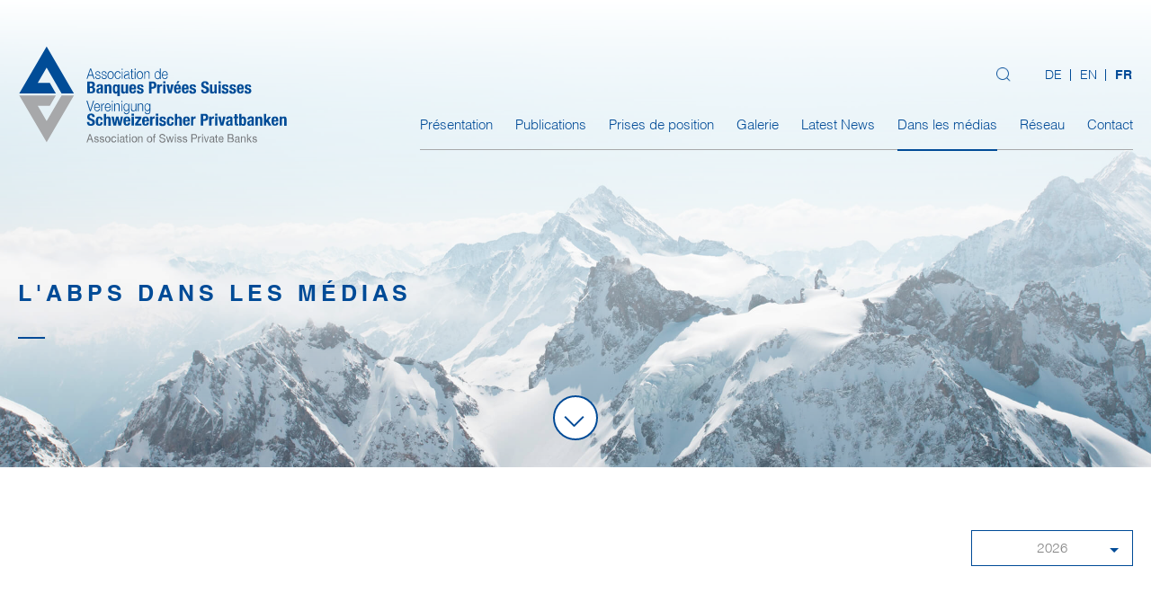

--- FILE ---
content_type: text/html; charset=UTF-8
request_url: https://www.abps.ch/abps-dans-les-medias/?id=12700
body_size: 38679
content:
<!DOCTYPE html>
<html lang="fr-FR" class="no-js no-svg">
<head>
<meta charset="UTF-8">
<meta name="viewport" content="width=device-width, initial-scale=1">
<link rel="profile" href="http://gmpg.org/xfn/11">
<!-- FAVICON -->
<link rel="apple-touch-icon" sizes="57x57" href="https://www.abps.ch/wp-content/themes/buxum-child/img/favicon/apple-icon-57x57.png">
<link rel="apple-touch-icon" sizes="60x60" href="https://www.abps.ch/wp-content/themes/buxum-child/img/favicon/apple-icon-60x60.png">
<link rel="apple-touch-icon" sizes="72x72" href="https://www.abps.ch/wp-content/themes/buxum-child/img/favicon/apple-icon-72x72.png">
<link rel="apple-touch-icon" sizes="76x76" href="https://www.abps.ch/wp-content/themes/buxum-child/img/favicon/apple-icon-76x76.png">
<link rel="apple-touch-icon" sizes="114x114" href="https://www.abps.ch/wp-content/themes/buxum-child/img/favicon/apple-icon-114x114.png">
<link rel="apple-touch-icon" sizes="120x120" href="https://www.abps.ch/wp-content/themes/buxum-child/img/favicon/apple-icon-120x120.png">
<link rel="apple-touch-icon" sizes="144x144" href="https://www.abps.ch/wp-content/themes/buxum-child/img/favicon/apple-icon-144x144.png">
<link rel="apple-touch-icon" sizes="152x152" href="https://www.abps.ch/wp-content/themes/buxum-child/img/favicon/apple-icon-152x152.png">
<link rel="apple-touch-icon" sizes="180x180" href="https://www.abps.ch/wp-content/themes/buxum-child/img/favicon/apple-icon-180x180.png">
<link rel="icon" type="image/png" sizes="192x192"  href="https://www.abps.ch/wp-content/themes/buxum-child/img/favicon/android-icon-192x192.png">
<link rel="icon" type="image/png" sizes="32x32" href="https://www.abps.ch/wp-content/themes/buxum-child/img/favicon/favicon-32x32.png">
<link rel="icon" type="image/png" sizes="96x96" href="https://www.abps.ch/wp-content/themes/buxum-child/img/favicon/favicon-96x96.png">
<link rel="icon" type="image/png" sizes="16x16" href="https://www.abps.ch/wp-content/themes/buxum-child/img/favicon/favicon-16x16.png">
<link rel="manifest" href="https://www.abps.ch/wp-content/themes/buxum-child/img/favicon/manifest.json">
<meta name="msapplication-TileColor" content="#ffffff'; ?>">
<meta name="msapplication-TileImage" content="https://www.abps.ch/wp-content/themes/buxum-child/img/favicon/ms-icon-144x144.png">
<meta name="theme-color" content="#ffffff">

<!-- ./FAVICON -->

<!-- FONT AWESOME -->
<link rel="stylesheet" href="https://www.abps.ch/wp-content/themes/buxum-child/font/font-awesome/css/font-awesome.min.css">
<!-- ./FONT AWESOME -->

<script>(function(html){html.className = html.className.replace(/\bno-js\b/,'js')})(document.documentElement);</script>
<meta name='robots' content='index, follow, max-image-preview:large, max-snippet:-1, max-video-preview:-1' />
	<style>img:is([sizes="auto" i], [sizes^="auto," i]) { contain-intrinsic-size: 3000px 1500px }</style>
	<link rel="alternate" hreflang="de" href="https://www.abps.ch/de/die-vspb-in-den-medien/" />
<link rel="alternate" hreflang="en" href="https://www.abps.ch/en/abps-in-the-press/" />
<link rel="alternate" hreflang="fr" href="https://www.abps.ch/abps-dans-les-medias/" />
<link rel="alternate" hreflang="x-default" href="https://www.abps.ch/abps-dans-les-medias/" />
<meta name="dlm-version" content="5.1.6">
	<!-- This site is optimized with the Yoast SEO plugin v26.3 - https://yoast.com/wordpress/plugins/seo/ -->
	<title>L&#039;ABPS dans les médias - ABPS</title>
	<link rel="canonical" href="https://www.abps.ch/abps-dans-les-medias/" />
	<meta property="og:locale" content="fr_FR" />
	<meta property="og:type" content="article" />
	<meta property="og:title" content="L&#039;ABPS dans les médias - ABPS" />
	<meta property="og:url" content="https://www.abps.ch/abps-dans-les-medias/" />
	<meta property="og:site_name" content="ABPS" />
	<meta property="article:modified_time" content="2017-06-21T07:59:41+00:00" />
	<meta name="twitter:card" content="summary_large_image" />
	<script type="application/ld+json" class="yoast-schema-graph">{"@context":"https://schema.org","@graph":[{"@type":"WebPage","@id":"https://www.abps.ch/abps-dans-les-medias/","url":"https://www.abps.ch/abps-dans-les-medias/","name":"L'ABPS dans les médias - ABPS","isPartOf":{"@id":"https://www.abps.ch/#website"},"datePublished":"2017-05-04T07:36:38+00:00","dateModified":"2017-06-21T07:59:41+00:00","breadcrumb":{"@id":"https://www.abps.ch/abps-dans-les-medias/#breadcrumb"},"inLanguage":"fr-FR","potentialAction":[{"@type":"ReadAction","target":["https://www.abps.ch/abps-dans-les-medias/"]}]},{"@type":"BreadcrumbList","@id":"https://www.abps.ch/abps-dans-les-medias/#breadcrumb","itemListElement":[{"@type":"ListItem","position":1,"name":"Home","item":"https://www.abps.ch/"},{"@type":"ListItem","position":2,"name":"L&rsquo;ABPS dans les médias"}]},{"@type":"WebSite","@id":"https://www.abps.ch/#website","url":"https://www.abps.ch/","name":"ABPS","description":"","potentialAction":[{"@type":"SearchAction","target":{"@type":"EntryPoint","urlTemplate":"https://www.abps.ch/?s={search_term_string}"},"query-input":{"@type":"PropertyValueSpecification","valueRequired":true,"valueName":"search_term_string"}}],"inLanguage":"fr-FR"}]}</script>
	<!-- / Yoast SEO plugin. -->


<link rel='dns-prefetch' href='//stackpath.bootstrapcdn.com' />
<link href='https://fonts.gstatic.com' crossorigin rel='preconnect' />
<link rel="alternate" type="application/rss+xml" title="ABPS &raquo; Flux" href="https://www.abps.ch/feed/" />
<link rel="alternate" type="application/rss+xml" title="ABPS &raquo; Flux des commentaires" href="https://www.abps.ch/comments/feed/" />
<style id='wp-emoji-styles-inline-css'>

	img.wp-smiley, img.emoji {
		display: inline !important;
		border: none !important;
		box-shadow: none !important;
		height: 1em !important;
		width: 1em !important;
		margin: 0 0.07em !important;
		vertical-align: -0.1em !important;
		background: none !important;
		padding: 0 !important;
	}
</style>
<link rel='stylesheet' id='wp-block-library-css' href='https://www.abps.ch/wp-includes/css/dist/block-library/style.min.css?ver=6.8.3' media='all' />
<style id='wp-block-library-theme-inline-css'>
.wp-block-audio :where(figcaption){color:#555;font-size:13px;text-align:center}.is-dark-theme .wp-block-audio :where(figcaption){color:#ffffffa6}.wp-block-audio{margin:0 0 1em}.wp-block-code{border:1px solid #ccc;border-radius:4px;font-family:Menlo,Consolas,monaco,monospace;padding:.8em 1em}.wp-block-embed :where(figcaption){color:#555;font-size:13px;text-align:center}.is-dark-theme .wp-block-embed :where(figcaption){color:#ffffffa6}.wp-block-embed{margin:0 0 1em}.blocks-gallery-caption{color:#555;font-size:13px;text-align:center}.is-dark-theme .blocks-gallery-caption{color:#ffffffa6}:root :where(.wp-block-image figcaption){color:#555;font-size:13px;text-align:center}.is-dark-theme :root :where(.wp-block-image figcaption){color:#ffffffa6}.wp-block-image{margin:0 0 1em}.wp-block-pullquote{border-bottom:4px solid;border-top:4px solid;color:currentColor;margin-bottom:1.75em}.wp-block-pullquote cite,.wp-block-pullquote footer,.wp-block-pullquote__citation{color:currentColor;font-size:.8125em;font-style:normal;text-transform:uppercase}.wp-block-quote{border-left:.25em solid;margin:0 0 1.75em;padding-left:1em}.wp-block-quote cite,.wp-block-quote footer{color:currentColor;font-size:.8125em;font-style:normal;position:relative}.wp-block-quote:where(.has-text-align-right){border-left:none;border-right:.25em solid;padding-left:0;padding-right:1em}.wp-block-quote:where(.has-text-align-center){border:none;padding-left:0}.wp-block-quote.is-large,.wp-block-quote.is-style-large,.wp-block-quote:where(.is-style-plain){border:none}.wp-block-search .wp-block-search__label{font-weight:700}.wp-block-search__button{border:1px solid #ccc;padding:.375em .625em}:where(.wp-block-group.has-background){padding:1.25em 2.375em}.wp-block-separator.has-css-opacity{opacity:.4}.wp-block-separator{border:none;border-bottom:2px solid;margin-left:auto;margin-right:auto}.wp-block-separator.has-alpha-channel-opacity{opacity:1}.wp-block-separator:not(.is-style-wide):not(.is-style-dots){width:100px}.wp-block-separator.has-background:not(.is-style-dots){border-bottom:none;height:1px}.wp-block-separator.has-background:not(.is-style-wide):not(.is-style-dots){height:2px}.wp-block-table{margin:0 0 1em}.wp-block-table td,.wp-block-table th{word-break:normal}.wp-block-table :where(figcaption){color:#555;font-size:13px;text-align:center}.is-dark-theme .wp-block-table :where(figcaption){color:#ffffffa6}.wp-block-video :where(figcaption){color:#555;font-size:13px;text-align:center}.is-dark-theme .wp-block-video :where(figcaption){color:#ffffffa6}.wp-block-video{margin:0 0 1em}:root :where(.wp-block-template-part.has-background){margin-bottom:0;margin-top:0;padding:1.25em 2.375em}
</style>
<style id='classic-theme-styles-inline-css'>
/*! This file is auto-generated */
.wp-block-button__link{color:#fff;background-color:#32373c;border-radius:9999px;box-shadow:none;text-decoration:none;padding:calc(.667em + 2px) calc(1.333em + 2px);font-size:1.125em}.wp-block-file__button{background:#32373c;color:#fff;text-decoration:none}
</style>
<style id='global-styles-inline-css'>
:root{--wp--preset--aspect-ratio--square: 1;--wp--preset--aspect-ratio--4-3: 4/3;--wp--preset--aspect-ratio--3-4: 3/4;--wp--preset--aspect-ratio--3-2: 3/2;--wp--preset--aspect-ratio--2-3: 2/3;--wp--preset--aspect-ratio--16-9: 16/9;--wp--preset--aspect-ratio--9-16: 9/16;--wp--preset--color--black: #000000;--wp--preset--color--cyan-bluish-gray: #abb8c3;--wp--preset--color--white: #ffffff;--wp--preset--color--pale-pink: #f78da7;--wp--preset--color--vivid-red: #cf2e2e;--wp--preset--color--luminous-vivid-orange: #ff6900;--wp--preset--color--luminous-vivid-amber: #fcb900;--wp--preset--color--light-green-cyan: #7bdcb5;--wp--preset--color--vivid-green-cyan: #00d084;--wp--preset--color--pale-cyan-blue: #8ed1fc;--wp--preset--color--vivid-cyan-blue: #0693e3;--wp--preset--color--vivid-purple: #9b51e0;--wp--preset--gradient--vivid-cyan-blue-to-vivid-purple: linear-gradient(135deg,rgba(6,147,227,1) 0%,rgb(155,81,224) 100%);--wp--preset--gradient--light-green-cyan-to-vivid-green-cyan: linear-gradient(135deg,rgb(122,220,180) 0%,rgb(0,208,130) 100%);--wp--preset--gradient--luminous-vivid-amber-to-luminous-vivid-orange: linear-gradient(135deg,rgba(252,185,0,1) 0%,rgba(255,105,0,1) 100%);--wp--preset--gradient--luminous-vivid-orange-to-vivid-red: linear-gradient(135deg,rgba(255,105,0,1) 0%,rgb(207,46,46) 100%);--wp--preset--gradient--very-light-gray-to-cyan-bluish-gray: linear-gradient(135deg,rgb(238,238,238) 0%,rgb(169,184,195) 100%);--wp--preset--gradient--cool-to-warm-spectrum: linear-gradient(135deg,rgb(74,234,220) 0%,rgb(151,120,209) 20%,rgb(207,42,186) 40%,rgb(238,44,130) 60%,rgb(251,105,98) 80%,rgb(254,248,76) 100%);--wp--preset--gradient--blush-light-purple: linear-gradient(135deg,rgb(255,206,236) 0%,rgb(152,150,240) 100%);--wp--preset--gradient--blush-bordeaux: linear-gradient(135deg,rgb(254,205,165) 0%,rgb(254,45,45) 50%,rgb(107,0,62) 100%);--wp--preset--gradient--luminous-dusk: linear-gradient(135deg,rgb(255,203,112) 0%,rgb(199,81,192) 50%,rgb(65,88,208) 100%);--wp--preset--gradient--pale-ocean: linear-gradient(135deg,rgb(255,245,203) 0%,rgb(182,227,212) 50%,rgb(51,167,181) 100%);--wp--preset--gradient--electric-grass: linear-gradient(135deg,rgb(202,248,128) 0%,rgb(113,206,126) 100%);--wp--preset--gradient--midnight: linear-gradient(135deg,rgb(2,3,129) 0%,rgb(40,116,252) 100%);--wp--preset--font-size--small: 13px;--wp--preset--font-size--medium: 20px;--wp--preset--font-size--large: 36px;--wp--preset--font-size--x-large: 42px;--wp--preset--spacing--20: 0.44rem;--wp--preset--spacing--30: 0.67rem;--wp--preset--spacing--40: 1rem;--wp--preset--spacing--50: 1.5rem;--wp--preset--spacing--60: 2.25rem;--wp--preset--spacing--70: 3.38rem;--wp--preset--spacing--80: 5.06rem;--wp--preset--shadow--natural: 6px 6px 9px rgba(0, 0, 0, 0.2);--wp--preset--shadow--deep: 12px 12px 50px rgba(0, 0, 0, 0.4);--wp--preset--shadow--sharp: 6px 6px 0px rgba(0, 0, 0, 0.2);--wp--preset--shadow--outlined: 6px 6px 0px -3px rgba(255, 255, 255, 1), 6px 6px rgba(0, 0, 0, 1);--wp--preset--shadow--crisp: 6px 6px 0px rgba(0, 0, 0, 1);}:where(.is-layout-flex){gap: 0.5em;}:where(.is-layout-grid){gap: 0.5em;}body .is-layout-flex{display: flex;}.is-layout-flex{flex-wrap: wrap;align-items: center;}.is-layout-flex > :is(*, div){margin: 0;}body .is-layout-grid{display: grid;}.is-layout-grid > :is(*, div){margin: 0;}:where(.wp-block-columns.is-layout-flex){gap: 2em;}:where(.wp-block-columns.is-layout-grid){gap: 2em;}:where(.wp-block-post-template.is-layout-flex){gap: 1.25em;}:where(.wp-block-post-template.is-layout-grid){gap: 1.25em;}.has-black-color{color: var(--wp--preset--color--black) !important;}.has-cyan-bluish-gray-color{color: var(--wp--preset--color--cyan-bluish-gray) !important;}.has-white-color{color: var(--wp--preset--color--white) !important;}.has-pale-pink-color{color: var(--wp--preset--color--pale-pink) !important;}.has-vivid-red-color{color: var(--wp--preset--color--vivid-red) !important;}.has-luminous-vivid-orange-color{color: var(--wp--preset--color--luminous-vivid-orange) !important;}.has-luminous-vivid-amber-color{color: var(--wp--preset--color--luminous-vivid-amber) !important;}.has-light-green-cyan-color{color: var(--wp--preset--color--light-green-cyan) !important;}.has-vivid-green-cyan-color{color: var(--wp--preset--color--vivid-green-cyan) !important;}.has-pale-cyan-blue-color{color: var(--wp--preset--color--pale-cyan-blue) !important;}.has-vivid-cyan-blue-color{color: var(--wp--preset--color--vivid-cyan-blue) !important;}.has-vivid-purple-color{color: var(--wp--preset--color--vivid-purple) !important;}.has-black-background-color{background-color: var(--wp--preset--color--black) !important;}.has-cyan-bluish-gray-background-color{background-color: var(--wp--preset--color--cyan-bluish-gray) !important;}.has-white-background-color{background-color: var(--wp--preset--color--white) !important;}.has-pale-pink-background-color{background-color: var(--wp--preset--color--pale-pink) !important;}.has-vivid-red-background-color{background-color: var(--wp--preset--color--vivid-red) !important;}.has-luminous-vivid-orange-background-color{background-color: var(--wp--preset--color--luminous-vivid-orange) !important;}.has-luminous-vivid-amber-background-color{background-color: var(--wp--preset--color--luminous-vivid-amber) !important;}.has-light-green-cyan-background-color{background-color: var(--wp--preset--color--light-green-cyan) !important;}.has-vivid-green-cyan-background-color{background-color: var(--wp--preset--color--vivid-green-cyan) !important;}.has-pale-cyan-blue-background-color{background-color: var(--wp--preset--color--pale-cyan-blue) !important;}.has-vivid-cyan-blue-background-color{background-color: var(--wp--preset--color--vivid-cyan-blue) !important;}.has-vivid-purple-background-color{background-color: var(--wp--preset--color--vivid-purple) !important;}.has-black-border-color{border-color: var(--wp--preset--color--black) !important;}.has-cyan-bluish-gray-border-color{border-color: var(--wp--preset--color--cyan-bluish-gray) !important;}.has-white-border-color{border-color: var(--wp--preset--color--white) !important;}.has-pale-pink-border-color{border-color: var(--wp--preset--color--pale-pink) !important;}.has-vivid-red-border-color{border-color: var(--wp--preset--color--vivid-red) !important;}.has-luminous-vivid-orange-border-color{border-color: var(--wp--preset--color--luminous-vivid-orange) !important;}.has-luminous-vivid-amber-border-color{border-color: var(--wp--preset--color--luminous-vivid-amber) !important;}.has-light-green-cyan-border-color{border-color: var(--wp--preset--color--light-green-cyan) !important;}.has-vivid-green-cyan-border-color{border-color: var(--wp--preset--color--vivid-green-cyan) !important;}.has-pale-cyan-blue-border-color{border-color: var(--wp--preset--color--pale-cyan-blue) !important;}.has-vivid-cyan-blue-border-color{border-color: var(--wp--preset--color--vivid-cyan-blue) !important;}.has-vivid-purple-border-color{border-color: var(--wp--preset--color--vivid-purple) !important;}.has-vivid-cyan-blue-to-vivid-purple-gradient-background{background: var(--wp--preset--gradient--vivid-cyan-blue-to-vivid-purple) !important;}.has-light-green-cyan-to-vivid-green-cyan-gradient-background{background: var(--wp--preset--gradient--light-green-cyan-to-vivid-green-cyan) !important;}.has-luminous-vivid-amber-to-luminous-vivid-orange-gradient-background{background: var(--wp--preset--gradient--luminous-vivid-amber-to-luminous-vivid-orange) !important;}.has-luminous-vivid-orange-to-vivid-red-gradient-background{background: var(--wp--preset--gradient--luminous-vivid-orange-to-vivid-red) !important;}.has-very-light-gray-to-cyan-bluish-gray-gradient-background{background: var(--wp--preset--gradient--very-light-gray-to-cyan-bluish-gray) !important;}.has-cool-to-warm-spectrum-gradient-background{background: var(--wp--preset--gradient--cool-to-warm-spectrum) !important;}.has-blush-light-purple-gradient-background{background: var(--wp--preset--gradient--blush-light-purple) !important;}.has-blush-bordeaux-gradient-background{background: var(--wp--preset--gradient--blush-bordeaux) !important;}.has-luminous-dusk-gradient-background{background: var(--wp--preset--gradient--luminous-dusk) !important;}.has-pale-ocean-gradient-background{background: var(--wp--preset--gradient--pale-ocean) !important;}.has-electric-grass-gradient-background{background: var(--wp--preset--gradient--electric-grass) !important;}.has-midnight-gradient-background{background: var(--wp--preset--gradient--midnight) !important;}.has-small-font-size{font-size: var(--wp--preset--font-size--small) !important;}.has-medium-font-size{font-size: var(--wp--preset--font-size--medium) !important;}.has-large-font-size{font-size: var(--wp--preset--font-size--large) !important;}.has-x-large-font-size{font-size: var(--wp--preset--font-size--x-large) !important;}
:where(.wp-block-post-template.is-layout-flex){gap: 1.25em;}:where(.wp-block-post-template.is-layout-grid){gap: 1.25em;}
:where(.wp-block-columns.is-layout-flex){gap: 2em;}:where(.wp-block-columns.is-layout-grid){gap: 2em;}
:root :where(.wp-block-pullquote){font-size: 1.5em;line-height: 1.6;}
</style>
<link rel='stylesheet' id='wpml-legacy-horizontal-list-0-css' href='https://www.abps.ch/wp-content/plugins/sitepress-multilingual-cms/templates/language-switchers/legacy-list-horizontal/style.min.css?ver=1' media='all' />
<link rel='stylesheet' id='wpml-menu-item-0-css' href='https://www.abps.ch/wp-content/plugins/sitepress-multilingual-cms/templates/language-switchers/menu-item/style.min.css?ver=1' media='all' />
<link rel='stylesheet' id='fancybox-style-css' href='https://www.abps.ch/wp-content/themes/buxum-child/css/vendor/fancybox.css?ver=6.8.3' media='all' />
<link rel='stylesheet' id='jquery-css-css' href='https://www.abps.ch/wp-content/themes/buxum-child/js/select/jquery.ui.core.css?ver=6.8.3' media='all' />
<link rel='stylesheet' id='jquery-selectmenu-css' href='https://www.abps.ch/wp-content/themes/buxum-child/js/select/jquery.ui.selectmenu.css?ver=6.8.3' media='all' />
<link rel='stylesheet' id='jquery-theme-css' href='https://www.abps.ch/wp-content/themes/buxum-child/js/select/jquery.ui.theme.css?ver=6.8.3' media='all' />
<link rel='stylesheet' id='grayscale-css-css' href='https://www.abps.ch/wp-content/themes/buxum-child/css/gray.min.css?ver=6.8.3' media='all' />
<link rel='stylesheet' id='bootstrap-grid-css' href='https://www.abps.ch/wp-content/themes/buxum-child/css/bootstrap-grid.min.css?ver=6.8.3' media='all' />
<link rel='stylesheet' id='font-awesome-css' href='https://stackpath.bootstrapcdn.com/font-awesome/4.7.0/css/font-awesome.min.css?ver=6.8.3' media='all' />
<link rel='stylesheet' id='twentyseventeen-fonts-css' href='https://www.abps.ch/wp-content/themes/twentyseventeen/assets/fonts/font-libre-franklin.css?ver=20230328' media='all' />
<link rel='stylesheet' id='twentyseventeen-style-css' href='https://www.abps.ch/wp-content/themes/buxum-child/style.css?ver=20250415' media='all' />
<link rel='stylesheet' id='twentyseventeen-block-style-css' href='https://www.abps.ch/wp-content/themes/twentyseventeen/assets/css/blocks.css?ver=20240729' media='all' />
<script src="https://www.abps.ch/wp-includes/js/jquery/jquery.min.js?ver=3.7.1" id="jquery-core-js"></script>
<script src="https://www.abps.ch/wp-includes/js/jquery/jquery-migrate.min.js?ver=3.4.1" id="jquery-migrate-js"></script>
<script src="https://www.abps.ch/wp-content/themes/buxum-child/js/jquery-ui.min.js?ver=6.8.3" id="jquery-ui-js"></script>
<script id="buxum-main-js-extra">
var ajaxurl = "https:\/\/www.abps.ch\/wp-admin\/admin-ajax.php";
</script>
<script src="https://www.abps.ch/wp-content/themes/buxum-child/js/main.js?ver=6.8.3" id="buxum-main-js"></script>
<script src="https://www.abps.ch/wp-content/themes/buxum-child/js/select/jquery.ui.position.js?ver=6.8.3" id="jquery-position-js"></script>
<script src="https://www.abps.ch/wp-content/themes/buxum-child/js/select/jquery.ui.selectmenu.js?ver=6.8.3" id="jquery-selectmenujs-js"></script>
<script src="https://www.abps.ch/wp-content/themes/buxum-child/js/select/jquery.ui.widget.js?ver=6.8.3" id="jquery-widget-js"></script>
<script></script><link rel="https://api.w.org/" href="https://www.abps.ch/wp-json/" /><link rel="alternate" title="JSON" type="application/json" href="https://www.abps.ch/wp-json/wp/v2/pages/755" /><link rel="EditURI" type="application/rsd+xml" title="RSD" href="https://www.abps.ch/xmlrpc.php?rsd" />
<meta name="generator" content="WordPress 6.8.3" />
<link rel='shortlink' href='https://www.abps.ch/?p=755' />
<link rel="alternate" title="oEmbed (JSON)" type="application/json+oembed" href="https://www.abps.ch/wp-json/oembed/1.0/embed?url=https%3A%2F%2Fwww.abps.ch%2Fabps-dans-les-medias%2F" />
<link rel="alternate" title="oEmbed (XML)" type="text/xml+oembed" href="https://www.abps.ch/wp-json/oembed/1.0/embed?url=https%3A%2F%2Fwww.abps.ch%2Fabps-dans-les-medias%2F&#038;format=xml" />
<meta name="generator" content="WPML ver:4.8.5 stt:1,4,3;" />
<!-- Stream WordPress user activity plugin v4.1.1 -->
<style>.recentcomments a{display:inline !important;padding:0 !important;margin:0 !important;}</style><meta name="generator" content="Powered by WPBakery Page Builder - drag and drop page builder for WordPress."/>
<noscript><style> .wpb_animate_when_almost_visible { opacity: 1; }</style></noscript>
<script>
  (function(i,s,o,g,r,a,m){i['GoogleAnalyticsObject']=r;i[r]=i[r]||function(){
  (i[r].q=i[r].q||[]).push(arguments)},i[r].l=1*new Date();a=s.createElement(o),
  m=s.getElementsByTagName(o)[0];a.async=1;a.src=g;m.parentNode.insertBefore(a,m)
  })(window,document,'script','https://www.google-analytics.com/analytics.js','ga');

  ga('create', 'UA-105667697-1', 'auto');
  ga('send', 'pageview');

</script>
</head>

<body class="wp-singular page-template page-template-template-presse page-template-template-presse-php page page-id-755 wp-embed-responsive wp-theme-twentyseventeen wp-child-theme-buxum-child group-blog has-header-image page-two-column colors-light wpb-js-composer js-comp-ver-8.7.2 vc_responsive">
	<div id="page" class="site">
		<div class="menu-mobile mobile">
		<span class="first"></span>
		<span class="middle"></span>
		<span class="last"></span>
	</div>

			<header id="masthead" class="site-header has-bg" role="banner" style="background-image: url('https://www.abps.ch/wp-content/uploads/2017/04/01_shutterstock_443229223.jpg'); background-position: center 42%;">

							<div class="down">
					<div class="arrow"></div>
				</div>
						<div class="header-wrapper">
			<div class="site-branding">
									<p class="site-title"><a href="https://www.abps.ch/" rel="home"><img src="https://www.abps.ch/wp-content/themes/buxum-child/img/logo.svg" alt="Association de Banques Privées Suisses" width="" height=""></a></p>
							</div><!-- .site-branding -->

							<div class="navigation-top">
					<div class="wrap">
						
<div class="wpml-ls-statics-shortcode_actions wpml-ls wpml-ls-legacy-list-horizontal">
	<ul role="menu"><li class="wpml-ls-slot-shortcode_actions wpml-ls-item wpml-ls-item-de wpml-ls-first-item wpml-ls-item-legacy-list-horizontal" role="none">
				<a href="https://www.abps.ch/de/die-vspb-in-den-medien/" class="wpml-ls-link" role="menuitem"  aria-label="Passer à DE(DE)" title="Passer à DE(DE)" >
                    <span class="wpml-ls-native" lang="de">DE</span></a>
			</li><li class="wpml-ls-slot-shortcode_actions wpml-ls-item wpml-ls-item-en wpml-ls-item-legacy-list-horizontal" role="none">
				<a href="https://www.abps.ch/en/abps-in-the-press/" class="wpml-ls-link" role="menuitem"  aria-label="Passer à EN(EN)" title="Passer à EN(EN)" >
                    <span class="wpml-ls-native" lang="en">EN</span></a>
			</li><li class="wpml-ls-slot-shortcode_actions wpml-ls-item wpml-ls-item-fr wpml-ls-current-language wpml-ls-last-item wpml-ls-item-legacy-list-horizontal" role="none">
				<a href="https://www.abps.ch/abps-dans-les-medias/" class="wpml-ls-link" role="menuitem" >
                    <span class="wpml-ls-native" role="menuitem">FR</span></a>
			</li></ul>
</div>
						

<form role="search" method="get" class="search-form" action="https://www.abps.ch/">
	<label for="search-form-69746f696ee98">
		<span class="screen-reader-text">Recherche pour :</span>
	</label>
	<input type="search" id="search-form-69746f696ee98" class="search-field" value="" name="s" />
</form>
						<div class="search-icon-btn">
							<img src="https://www.abps.ch/wp-content/themes/buxum-child/img/ui/search-icon.png" />
						</div>
						<nav id="site-navigation" class="main-navigation" role="navigation">
	<div class="menu-menu-container"><ul id="top-menu" class="menu"><li id="menu-item-1153" class="menu-item menu-item-type-custom menu-item-object-custom menu-item-has-children menu-item-1153"><a href="#">Présentation<svg class="icon icon-angle-down" aria-hidden="true" role="img"> <use href="#icon-angle-down" xlink:href="#icon-angle-down"></use> </svg></a>
<ul class="sub-menu">
	<li id="menu-item-34" class="menu-item menu-item-type-post_type menu-item-object-page menu-item-34"><a href="https://www.abps.ch/nous-connaitre/">Nous connaître</a></li>
	<li id="menu-item-33" class="menu-item menu-item-type-post_type menu-item-object-page menu-item-33"><a href="https://www.abps.ch/membres/">Membres</a></li>
</ul>
</li>
<li id="menu-item-32" class="menu-item menu-item-type-post_type menu-item-object-page menu-item-32"><a href="https://www.abps.ch/publications/">Publications</a></li>
<li id="menu-item-31" class="menu-item menu-item-type-post_type menu-item-object-page menu-item-31"><a href="https://www.abps.ch/prises-de-position/">Prises de position</a></li>
<li id="menu-item-9860" class="menu-item menu-item-type-post_type menu-item-object-page menu-item-9860"><a href="https://www.abps.ch/galerie/">Galerie</a></li>
<li id="menu-item-30" class="menu-item menu-item-type-post_type menu-item-object-page menu-item-30"><a href="https://www.abps.ch/latest-news/">Latest News</a></li>
<li id="menu-item-3752" class="menu-item menu-item-type-post_type menu-item-object-page current-menu-item page_item page-item-755 current_page_item menu-item-3752"><a href="https://www.abps.ch/abps-dans-les-medias/" aria-current="page">Dans les médias</a></li>
<li id="menu-item-29" class="menu-item menu-item-type-post_type menu-item-object-page menu-item-29"><a href="https://www.abps.ch/reseau/">Réseau</a></li>
<li id="menu-item-28" class="menu-item menu-item-type-post_type menu-item-object-page menu-item-28"><a href="https://www.abps.ch/contact/">Contact</a></li>
<li id="menu-item-1932" class="menu-item menu-item-type-post_type menu-item-object-page menu-item-1932"><a href="https://www.abps.ch/plan-du-site/">Plan du site</a></li>
<li id="menu-item-wpml-ls-4-de" class="menu-item wpml-ls-slot-4 wpml-ls-item wpml-ls-item-de wpml-ls-menu-item wpml-ls-first-item menu-item-type-wpml_ls_menu_item menu-item-object-wpml_ls_menu_item menu-item-wpml-ls-4-de"><a href="https://www.abps.ch/de/die-vspb-in-den-medien/" title="Passer à DE" aria-label="Passer à DE" role="menuitem"><span class="wpml-ls-display">DE</span></a></li>
<li id="menu-item-wpml-ls-4-en" class="menu-item wpml-ls-slot-4 wpml-ls-item wpml-ls-item-en wpml-ls-menu-item menu-item-type-wpml_ls_menu_item menu-item-object-wpml_ls_menu_item menu-item-wpml-ls-4-en"><a href="https://www.abps.ch/en/abps-in-the-press/" title="Passer à EN" aria-label="Passer à EN" role="menuitem"><span class="wpml-ls-display">EN</span></a></li>
<li id="menu-item-wpml-ls-4-fr" class="menu-item wpml-ls-slot-4 wpml-ls-item wpml-ls-item-fr wpml-ls-current-language wpml-ls-menu-item wpml-ls-last-item menu-item-type-wpml_ls_menu_item menu-item-object-wpml_ls_menu_item menu-item-wpml-ls-4-fr"><a href="https://www.abps.ch/abps-dans-les-medias/" role="menuitem"><span class="wpml-ls-display">FR</span></a></li>
</ul></div></nav><!-- #site-navigation -->
					</div><!-- .wrap -->
				</div><!-- .navigation-top -->
													<div class="text-header title_only">
								<h1 class="title_underline">L'ABPS dans les médias</h1>					</div>
					</div>
	</header><!-- #masthead -->

	
	<div class="site-content-contain">
		<div id="content" class="site-content">
			<div id="back-to-top" style="display: none;">
				<a href="#">
					<i class="fa fa-chevron-up"></i>
				</a>
			</div>

<div class="wrap">
	<div id="primary" class="content-area">
		<main id="main" class="site-main" role="main">	
			<!-- ACTUALITES -->
						<div class="select-main">
				<div class="wrap">
					<select id="actualite-select">
						<option class="option" value="all">Toutes</option>
													<option class="option" selected value="2026">2026</option>
																<option class="option" value="2025">2025</option>
																<option class="option" value="2024">2024</option>
																<option class="option" value="2023">2023</option>
																<option class="option" value="2022">2022</option>
																<option class="option" value="2021">2021</option>
																<option class="option" value="2020">2020</option>
																<option class="option" value="2019">2019</option>
																<option class="option" value="2018">2018</option>
																<option class="option" value="2017">2017</option>
																<option class="option" value="2016">2016</option>
													</select>
					<script type="text/javascript">
						jQuery('#actualite-select').selectmenu();
						jQuery('select').addClass('active');
					</script>
				</div>
			</div>
								<div id="actu-main">
						<div class="wrap">
					
				<div class="actualite odd active year-2026" id="post-16273">
					<div class="lieu-date">
					13 janvier 2026					</div>
					
					<h2 class="title">Plafonner la population, au risque de plafonner l’avenir ?</h2>
					<div class="content"></div>
											<a href="https://www.abps.ch/wp-content/uploads/2026/01/Suisse_a_10_mio_site.pdf" class="pdf" target="blank" title="Chronique de Jan Bumann sur Allnews.ch" alt="Chronique de Jan Bumann sur Allnews.ch">Chronique de Jan Bumann sur Allnews.ch</a>
									</div><!-- ./actualite -->
				
				<div class="actualite to_load year-2025" id="post-16167">
					<div class="lieu-date">
					12 décembre 2025					</div>
					
					<h2 class="title">Le banquier qui ne veut pas «payer pour Credit Suisse»</h2>
					<div class="content"></div>
											<a href="https://www.abps.ch/wp-content/uploads/2025/12/Tdg-GB-20251212.pdf" class="pdf" target="blank" title="Interview de Grégoire Bordier dans la Tribune de Genève" alt="Interview de Grégoire Bordier dans la Tribune de Genève">Interview de Grégoire Bordier dans la Tribune de Genève</a>
									</div><!-- ./actualite -->
				
				<div class="actualite odd to_load year-2025" id="post-16173">
					<div class="lieu-date">
					 9 décembre 2025					</div>
					
					<h2 class="title">2014-2025 : qu’est-ce qui a changé ?</h2>
					<div class="content"></div>
											<a href="https://www.abps.ch/wp-content/uploads/2025/12/Un-cycle-de-12-ans.pdf" class="pdf" target="blank" title="Chronique de Jan Langlo sur allnews.ch" alt="Chronique de Jan Langlo sur allnews.ch">Chronique de Jan Langlo sur allnews.ch</a>
									</div><!-- ./actualite -->
				
				<div class="actualite to_load year-2025" id="post-16121">
					<div class="lieu-date">
					17 novembre 2025					</div>
					
					<h2 class="title">Suisse et Luxembourg, rivaux dans la forme, alliés sur le fond</h2>
					<div class="content"></div>
											<a href="https://www.abps.ch/wp-content/uploads/2025/11/Paperjam_JL_20251117.pdf" class="pdf" target="blank" title="Interview de Jan Langlo dans "Paperjam"" alt="Interview de Jan Langlo dans "Paperjam"">Interview de Jan Langlo dans "Paperjam"</a>
									</div><!-- ./actualite -->
				
				<div class="actualite odd to_load year-2025" id="post-16127">
					<div class="lieu-date">
					13 novembre 2025					</div>
					
					<h2 class="title">La votation du 30 novembre nous concerne tous</h2>
					<div class="content"></div>
											<a href="https://www.abps.ch/wp-content/uploads/2025/11/InterviewGB20251118.pdf" class="pdf" target="blank" title="Article de Grégoire Bordier dans l'Agefi" alt="Article de Grégoire Bordier dans l'Agefi">Article de Grégoire Bordier dans l'Agefi</a>
									</div><!-- ./actualite -->
				
				<div class="actualite to_load year-2025" id="post-16035">
					<div class="lieu-date">
					11 novembre 2025					</div>
					
					<h2 class="title">Qui a peur de l’examen du GAFI en 2027?</h2>
					<div class="content"></div>
											<a href="https://www.abps.ch/wp-content/uploads/2025/11/Examen-GAFI.pdf" class="pdf" target="blank" title="Chronique de Jan Langlo sur allnews.ch" alt="Chronique de Jan Langlo sur allnews.ch">Chronique de Jan Langlo sur allnews.ch</a>
									</div><!-- ./actualite -->
				
				<div class="actualite odd to_load year-2025" id="post-15976">
					<div class="lieu-date">
					14 octobre 2025					</div>
					
					<h2 class="title">Qui a peur des Bilatérales?</h2>
					<div class="content"></div>
											<a href="https://www.abps.ch/wp-content/uploads/2025/10/Voie_Bilaterale_III_site.pdf" class="pdf" target="blank" title="Chronique de Jan Langlo sur allnews.ch" alt="Chronique de Jan Langlo sur allnews.ch">Chronique de Jan Langlo sur allnews.ch</a>
									</div><!-- ./actualite -->
				
				<div class="actualite to_load year-2025" id="post-15970">
					<div class="lieu-date">
					25 septembre 2025					</div>
					
					<h2 class="title">Quel avenir avec l’initiative de la Jeunesse Socialiste ?</h2>
					<div class="content"></div>
											<a href="https://www.abps.ch/wp-content/uploads/2025/10/Insight_article-invite_JLA.pdf" class="pdf" target="blank" title="Article de Jan Langlo dans "Insight" - Newsletter de Swiss Banking" alt="Article de Jan Langlo dans "Insight" - Newsletter de Swiss Banking">Article de Jan Langlo dans "Insight" - Newsletter de Swiss Banking</a>
									</div><!-- ./actualite -->
				
				<div class="actualite odd to_load year-2025" id="post-15961">
					<div class="lieu-date">
					16 septembre 2025					</div>
					
					<h2 class="title">Réglementation: l’heure est à la mesure</h2>
					<div class="content"></div>
											<a href="https://www.abps.ch/wp-content/uploads/2025/10/Reglementation_site.pdf" class="pdf" target="blank" title="Chronique de Jan Langlo sur allnews.ch" alt="Chronique de Jan Langlo sur allnews.ch">Chronique de Jan Langlo sur allnews.ch</a>
									</div><!-- ./actualite -->
				
				<div class="actualite to_load year-2025" id="post-15979">
					<div class="lieu-date">
					15 septembre 2025					</div>
					
					<h2 class="title">Die Abschaffung des Eigenmietwerts betrifft nicht nur Eigentümer</h2>
					<div class="content"></div>
											<a href="https://www.abps.ch/wp-content/uploads/2025/10/Handelszeitung_GB_Gastkommentar_20250915.pdf" class="pdf" target="blank" title="Commentaire de Grégoire Bordier dans "Handelszeitung"" alt="Commentaire de Grégoire Bordier dans "Handelszeitung"">Commentaire de Grégoire Bordier dans "Handelszeitung" (DE)</a>
									</div><!-- ./actualite -->
				
				<div class="actualite odd to_load year-2025" id="post-15841">
					<div class="lieu-date">
					 1 septembre 2025					</div>
					
					<h2 class="title">Bankensektor – haften statt retten</h2>
					<div class="content"></div>
											<a href="https://www.abps.ch/wp-content/uploads/2025/09/Seite_18_Neue_Zuercher_Zeitung_2025-09-01.pdf" class="pdf" target="blank" title="Tribune de Ch. Bidermann et J. Staub dans la Neue Zürcher Zeitung" alt="Tribune de Ch. Bidermann et J. Staub dans la Neue Zürcher Zeitung">Tribune de Ch. Bidermann et J. Staub dans la Neue Zürcher Zeitung (DE)</a>
									</div><!-- ./actualite -->
				
				<div class="actualite to_load year-2025" id="post-15804">
					<div class="lieu-date">
					21 août 2025					</div>
					
					<h2 class="title">A bas la négligence!</h2>
					<div class="content"></div>
											<a href="https://www.abps.ch/wp-content/uploads/2025/08/Negligence_site.pdf" class="pdf" target="blank" title="Chronique de Jan Langlo sur allnews.ch" alt="Chronique de Jan Langlo sur allnews.ch">Chronique de Jan Langlo sur allnews.ch</a>
									</div><!-- ./actualite -->
				
				<div class="actualite odd to_load year-2025" id="post-15788">
					<div class="lieu-date">
					11 août 2025					</div>
					
					<h2 class="title">Switzerland tightens regulations on stablecoins and revised blockchain regulations in 2021</h2>
					<div class="content"></div>
											<a href="https://www.abps.ch/wp-content/uploads/2025/08/HKET-JL-August-2025.pdf" class="pdf" target="blank" title="Interview de Jan Langlo dans le Hong Kong Economic Times" alt="Interview de Jan Langlo dans le Hong Kong Economic Times">Interview de Jan Langlo dans le Hong Kong Economic Times (EN)</a>
									</div><!-- ./actualite -->
				
				<div class="actualite to_load year-2025" id="post-15729">
					<div class="lieu-date">
					27 juin 2025					</div>
					
					<h2 class="title">Les qualités des banques privées suisses</h2>
					<div class="content"></div>
											<a href="https://www.abps.ch/wp-content/uploads/2025/07/Edito-Smart-Media-GB_20250627pdf.pdf" class="pdf" target="blank" title="Editorial de Grégoire Bordier dans le supplément TdG/24Heures" alt="Editorial de Grégoire Bordier dans le supplément TdG/24Heures">Editorial de Grégoire Bordier dans le supplément TdG/24Heures</a>
									</div><!-- ./actualite -->
				
				<div class="actualite odd to_load year-2025" id="post-15686">
					<div class="lieu-date">
					24 juin 2025					</div>
					
					<h2 class="title">Huit raisons d’approuver le nouveau paquet Suisse-UE</h2>
					<div class="content"></div>
											<a href="https://www.abps.ch/wp-content/uploads/2025/06/Bilaterales_III_site.pdf" class="pdf" target="blank" title="Chronique de Jan Langlo sur allnews.ch" alt="Chronique de Jan Langlo sur allnews.ch">Chronique de Jan Langlo sur allnews.ch</a>
									</div><!-- ./actualite -->
				
				<div class="actualite to_load year-2025" id="post-15660">
					<div class="lieu-date">
					16 juin 2025					</div>
					
					<h2 class="title">Plus de 230 banques concernées par les demandes du Conseil fédéral</h2>
					<div class="content"></div>
											<a href="https://www.abps.ch/wp-content/uploads/2025/06/Stabilite_site-2.pdf" class="pdf" target="blank" title="Article de Grégoire Bordier dans l'Agefi" alt="Article de Grégoire Bordier dans l'Agefi">Article de Grégoire Bordier dans l'Agefi</a>
									</div><!-- ./actualite -->
				
				<div class="actualite odd to_load year-2025" id="post-15566">
					<div class="lieu-date">
					27 mai 2025					</div>
					
					<h2 class="title">Qu’est-ce que la qualité suisse?</h2>
					<div class="content"></div>
											<a href="https://www.abps.ch/wp-content/uploads/2025/05/Swissness_site.pdf" class="pdf" target="blank" title="Chronique de Jan Langlo sur allnews.ch" alt="Chronique de Jan Langlo sur allnews.ch">Chronique de Jan Langlo sur allnews.ch</a>
									</div><!-- ./actualite -->
				
				<div class="actualite to_load year-2025" id="post-15516">
					<div class="lieu-date">
					19 mai 2025					</div>
					
					<h2 class="title">Entretien de Grégoire Bordier avec 'Agefi Finance</h2>
					<div class="content"></div>
											<a href="https://www.abps.ch/wp-content/uploads/2025/05/Agefi_Finance_mai_2025_light.pdf" class="pdf" target="blank" title="Article paru dans le supplément Finance de l'Agefi" alt="Article paru dans le supplément Finance de l'Agefi">Article paru dans le supplément Finance de l'Agefi</a>
									</div><!-- ./actualite -->
				
				<div class="actualite odd to_load year-2025" id="post-15435">
					<div class="lieu-date">
					29 avril 2025					</div>
					
					<h2 class="title">De la responsabilité dans les banques</h2>
					<div class="content"></div>
											<a href="https://www.abps.ch/wp-content/uploads/2025/04/Responsabilite_site.pdf" class="pdf" target="blank" title="Chronique de Jan Langlo sur allnews.ch" alt="Chronique de Jan Langlo sur allnews.ch">Chronique de Jan Langlo sur allnews.ch</a>
									</div><!-- ./actualite -->
				
				<div class="actualite to_load year-2025" id="post-15280">
					<div class="lieu-date">
					 1 avril 2025					</div>
					
					<h2 class="title">IA qu’à faire confiance !</h2>
					<div class="content"></div>
											<a href="https://www.abps.ch/wp-content/uploads/2025/04/IA_site.pdf" class="pdf" target="blank" title="Chronique de Jan Langlo sur allnews.ch" alt="Chronique de Jan Langlo sur allnews.ch">Chronique de Jan Langlo sur allnews.ch</a>
									</div><!-- ./actualite -->
				
				<div class="actualite odd to_load year-2025" id="post-15214">
					<div class="lieu-date">
					20 mars 2025					</div>
					
					<h2 class="title">Les forces de la finance suisse</h2>
					<div class="content"></div>
											<a href="https://www.abps.ch/wp-content/uploads/2025/03/Edito-Smart-Media-GB_site.pdf" class="pdf" target="blank" title="Editorial de Grégoire Bordier dans le supplément Finance de 24 Heures et la Tribune de Genève" alt="Editorial de Grégoire Bordier dans le supplément Finance de 24 Heures et la Tribune de Genève">Editorial de Grégoire Bordier dans le supplément Finance de 24 Heures et la Tribune de Genève</a>
									</div><!-- ./actualite -->
				
				<div class="actualite to_load year-2025" id="post-15193">
					<div class="lieu-date">
					 4 mars 2025					</div>
					
					<h2 class="title">Durabilité: il est devenu urgent d’attendre</h2>
					<div class="content"></div>
											<a href="https://www.abps.ch/wp-content/uploads/2025/03/RapportsNonFinanciers_Site.pdf" class="pdf" target="blank" title="Chronique de Jan Langlo sur allnews.ch" alt="Chronique de Jan Langlo sur allnews.ch">Chronique de Jan Langlo sur allnews.ch</a>
									</div><!-- ./actualite -->
				
				<div class="actualite odd to_load year-2025" id="post-15161">
					<div class="lieu-date">
					19 février 2025					</div>
					
					<h2 class="title">Jeu dangereux autour du registre des ayants droit économiques</h2>
					<div class="content"></div>
											<a href="https://www.abps.ch/wp-content/uploads/2025/02/Registre_AD_Le_Temps_20250219.pdf" class="pdf" target="blank" title="Article dans "Le Temps" - commenté par Jan Langlo" alt="Article dans "Le Temps" - commenté par Jan Langlo">Article dans "Le Temps" - commenté par Jan Langlo</a>
									</div><!-- ./actualite -->
				
				<div class="actualite to_load year-2025" id="post-15078">
					<div class="lieu-date">
					 4 février 2025					</div>
					
					<h2 class="title">Une hausse d’impôt qui fleure bon le populisme</h2>
					<div class="content"></div>
											<a href="https://www.abps.ch/wp-content/uploads/2025/02/Retraits_LPP_site.pdf" class="pdf" target="blank" title="Chronique de Jan Langlo sur allnews.ch" alt="Chronique de Jan Langlo sur allnews.ch">Chronique de Jan Langlo sur allnews.ch</a>
									</div><!-- ./actualite -->
				
				<div class="actualite odd to_load year-2025" id="post-15072">
					<div class="lieu-date">
					27 janvier 2025					</div>
					
					<h2 class="title">Les banquiers privés – un modèle libéral à suivre</h2>
					<div class="content"></div>
											<a href="https://www.abps.ch/wp-content/uploads/2025/01/20250127_ABPS_usam_FR.pdf" class="pdf" target="blank" title="Article de Mikael Huber - Journal des Arts et Métiers" alt="Article de Mikael Huber - Journal des Arts et Métiers">Article de Mikael Huber - Journal des Arts et Métiers</a>
									</div><!-- ./actualite -->
				
				<div class="actualite to_load year-2025" id="post-15004">
					<div class="lieu-date">
					 7 janvier 2025					</div>
					
					<h2 class="title">Résolution 2025: moins de réglementation!</h2>
					<div class="content"></div>
											<a href="https://www.abps.ch/wp-content/uploads/2025/01/MoinsDeReglementation.pdf" class="pdf" target="blank" title="Chronique de Jan Langlo sur allnews.ch" alt="Chronique de Jan Langlo sur allnews.ch">Chronique de Jan Langlo sur allnews.ch</a>
									</div><!-- ./actualite -->
				
				<div class="actualite odd to_load year-2024" id="post-15010">
					<div class="lieu-date">
					21 décembre 2024					</div>
					
					<h2 class="title">C'est une débâcle collective</h2>
					<div class="content"></div>
											<a href="https://www.abps.ch/wp-content/uploads/2025/01/LaLiberte_CS_20241221.pdf" class="pdf" target="blank" title="Article dans "La Liberté" - Commentaire par Jan Langlo" alt="Article dans "La Liberté" - Commentaire par Jan Langlo">Article dans "La Liberté" - Commentaire par Jan Langlo</a>
									</div><!-- ./actualite -->
				
				<div class="actualite to_load year-2024" id="post-14888">
					<div class="lieu-date">
					10 décembre 2024					</div>
					
					<h2 class="title">Encore un coup d’épée dans l’eau</h2>
					<div class="content"></div>
											<a href="https://www.abps.ch/wp-content/uploads/2024/12/Place_financiere_durable_site.pdf" class="pdf" target="blank" title="Chronique de Jan Langlo sur allnews.ch" alt="Chronique de Jan Langlo sur allnews.ch">Chronique de Jan Langlo sur allnews.ch</a>
									</div><!-- ./actualite -->
				
				<div class="actualite odd to_load year-2024" id="post-14901">
					<div class="lieu-date">
					22 novembre 2024					</div>
					
					<h2 class="title">Privatbankiers - Unbegrenzte persönliche Verantwortung</h2>
					<div class="content"></div>
											<a href="https://www.abps.ch/wp-content/uploads/2024/12/ABPS_usam_de.pdf" class="pdf" target="blank" title="Article de J. Langlo et M. Huber dans le journal de l'usam" alt="Article de J. Langlo et M. Huber dans le journal de l'usam">Article de J. Langlo et M. Huber dans le journal de l'usam (DE)</a>
									</div><!-- ./actualite -->
				
				<div class="actualite to_load year-2024" id="post-14762">
					<div class="lieu-date">
					12 novembre 2024					</div>
					
					<h2 class="title">Faisons fi des peurs irrationnelles</h2>
					<div class="content"></div>
											<a href="https://www.abps.ch/wp-content/uploads/2024/11/Voie-bilaterale-bis_site.pdf" class="pdf" target="blank" title="Chronique de Jan Langlo sur allnews.ch" alt="Chronique de Jan Langlo sur allnews.ch">Chronique de Jan Langlo sur allnews.ch</a>
									</div><!-- ./actualite -->
				
				<div class="actualite odd to_load year-2024" id="post-14664">
					<div class="lieu-date">
					15 octobre 2024					</div>
					
					<h2 class="title">Pas touche aux 2e et 3e piliers!</h2>
					<div class="content"></div>
											<a href="https://www.abps.ch/wp-content/uploads/2024/10/Retraits-LPP_site.pdf" class="pdf" target="blank" title="Chronique de Jan Langlo sur allnews.ch" alt="Chronique de Jan Langlo sur allnews.ch">Chronique de Jan Langlo sur allnews.ch</a>
									</div><!-- ./actualite -->
				
				<div class="actualite to_load year-2024" id="post-14567">
					<div class="lieu-date">
					11 septembre 2024					</div>
					
					<h2 class="title">A Genève, un allègement pour les travailleurs</h2>
					<div class="content"></div>
											<a href="https://www.abps.ch/wp-content/uploads/2024/09/Outil-de-travail_site.pdf" class="pdf" target="blank" title="Article de Grégoire Bordier dans l'Agefi" alt="Article de Grégoire Bordier dans l'Agefi">Article de Grégoire Bordier dans l'Agefi</a>
									</div><!-- ./actualite -->
				
				<div class="actualite odd to_load year-2024" id="post-14561">
					<div class="lieu-date">
					10 septembre 2024					</div>
					
					<h2 class="title">Pas d’impôt sans substance!</h2>
					<div class="content"></div>
											<a href="https://www.abps.ch/wp-content/uploads/2024/09/Impots_Sans_Substance_site.pdf" class="pdf" target="blank" title="Chronique de Jan Langlo sur allnews.ch" alt="Chronique de Jan Langlo sur allnews.ch">Chronique de Jan Langlo sur allnews.ch</a>
									</div><!-- ./actualite -->
				
				<div class="actualite to_load year-2024" id="post-14461">
					<div class="lieu-date">
					18 juillet 2024					</div>
					
					<h2 class="title">L’épatante exception américaine</h2>
					<div class="content"></div>
											<a href="https://www.abps.ch/wp-content/uploads/2024/07/Surfin_-USA_site.pdf" class="pdf" target="blank" title="Chronique de Jan Langlo sur allnews.ch" alt="Chronique de Jan Langlo sur allnews.ch">Chronique de Jan Langlo sur allnews.ch</a>
									</div><!-- ./actualite -->
				
				<div class="actualite odd to_load year-2024" id="post-14323">
					<div class="lieu-date">
					19 juin 2024					</div>
					
					<h2 class="title">Dans la gestion privée, il y aura toujours un élément humain</h2>
					<div class="content"></div>
											<a href="https://www.abps.ch/wp-content/uploads/2024/06/GB_interview_allnews_20240619.pdf" class="pdf" target="blank" title="Interview de Grégoire Bordier dans allnews.ch" alt="Interview de Grégoire Bordier dans allnews.ch">Interview de Grégoire Bordier dans allnews.ch</a>
									</div><!-- ./actualite -->
				
				<div class="actualite to_load year-2024" id="post-14308">
					<div class="lieu-date">
					17 juin 2024					</div>
					
					<h2 class="title">L’IA permet une augmentation significative de la productivité des banques</h2>
					<div class="content"></div>
											<a href="https://www.abps.ch/wp-content/uploads/2024/06/InterviewGB20240617.pdf" class="pdf" target="blank" title="Interview de Grégoire Bordier dans 'Agefi" alt="Interview de Grégoire Bordier dans 'Agefi">Interview de Grégoire Bordier dans 'Agefi</a>
									</div><!-- ./actualite -->
				
				<div class="actualite odd to_load year-2024" id="post-14262">
					<div class="lieu-date">
					11 juin 2024					</div>
					
					<h2 class="title">Halte aux fausses craintes</h2>
					<div class="content"></div>
											<a href="https://www.abps.ch/wp-content/uploads/2024/06/Voie-bilaterale_site.pdf" class="pdf" target="blank" title="Chronique de Jan Langlo dans allnews.ch" alt="Chronique de Jan Langlo dans allnews.ch">Chronique de Jan Langlo dans allnews.ch</a>
									</div><!-- ./actualite -->
				
				<div class="actualite to_load year-2024" id="post-14179">
					<div class="lieu-date">
					14 mai 2024					</div>
					
					<h2 class="title">Où est passé le courage politique?</h2>
					<div class="content"></div>
											<a href="https://www.abps.ch/wp-content/uploads/2024/05/Taxe_Tonnage_Site.pdf" class="pdf" target="blank" title="Chronique de Jan Langlo dans allnews.ch" alt="Chronique de Jan Langlo dans allnews.ch">Chronique de Jan Langlo dans allnews.ch</a>
									</div><!-- ./actualite -->
				
				<div class="actualite odd to_load year-2024" id="post-14089">
					<div class="lieu-date">
					16 avril 2024					</div>
					
					<h2 class="title">Il n’y a pas d’argent magique</h2>
					<div class="content"></div>
											<a href="https://www.abps.ch/wp-content/uploads/2024/04/FinancementAVS_site.pdf" class="pdf" target="blank" title="Chronique de Jan Langlo dans allnews.ch" alt="Chronique de Jan Langlo dans allnews.ch">Chronique de Jan Langlo dans allnews.ch</a>
									</div><!-- ./actualite -->
				
				<div class="actualite to_load year-2024" id="post-14062">
					<div class="lieu-date">
					30 mars 2024					</div>
					
					<h2 class="title">Identität bewahren</h2>
					<div class="content"></div>
											<a href="https://www.abps.ch/wp-content/uploads/2024/04/FuW_Sonderbeilage_Avril_2024_GB.pdf" class="pdf" target="blank" title="Article de Grégoire Bordier dans Finanz und Wirtschaft" alt="Article de Grégoire Bordier dans Finanz und Wirtschaft">Article de Grégoire Bordier dans Finanz und Wirtschaft (DE)</a>
									</div><!-- ./actualite -->
				
				<div class="actualite odd to_load year-2024" id="post-13968">
					<div class="lieu-date">
					12 mars 2024					</div>
					
					<h2 class="title">La pénurie de main d’oeuvre, une fatalité?</h2>
					<div class="content"></div>
											<a href="https://www.abps.ch/wp-content/uploads/2024/03/Penurie_site.pdf" class="pdf" target="blank" title="Chronique de Jan Langlo dans allnews.ch" alt="Chronique de Jan Langlo dans allnews.ch">Chronique de Jan Langlo dans allnews.ch</a>
									</div><!-- ./actualite -->
				
				<div class="actualite to_load year-2024" id="post-13856">
					<div class="lieu-date">
					13 février 2024					</div>
					
					<h2 class="title">Les rapports extra-financiers arrivent</h2>
					<div class="content"></div>
											<a href="https://www.abps.ch/wp-content/uploads/2024/02/Rapports_non_fin_site.pdf" class="pdf" target="blank" title="Chronique de Jan Langlo sur allnews.ch" alt="Chronique de Jan Langlo sur allnews.ch">Chronique de Jan Langlo sur allnews.ch</a>
									</div><!-- ./actualite -->
				
				<div class="actualite odd to_load year-2024" id="post-13732">
					<div class="lieu-date">
					17 janvier 2024					</div>
					
					<h2 class="title">La valeur locative a de beaux jours devant elle</h2>
					<div class="content"></div>
											<a href="https://www.abps.ch/wp-content/uploads/2024/01/JIM-106_La-valeur-locative-a-de-beaux-jours-devant-elle.pdf" class="pdf" target="blank" title="Article de Jan Langlo dans le Journal de l'Immobilier" alt="Article de Jan Langlo dans le Journal de l'Immobilier">Article de Jan Langlo dans le Journal de l'Immobilier</a>
									</div><!-- ./actualite -->
				
				<div class="actualite to_load year-2024" id="post-13719">
					<div class="lieu-date">
					16 janvier 2024					</div>
					
					<h2 class="title">Tour d’horizon de la fiscalité internationale</h2>
					<div class="content"></div>
											<a href="https://www.abps.ch/wp-content/uploads/2024/01/FiscInt_site-1.pdf" class="pdf" target="blank" title="Chronique de Jan Langlo dans allnews.ch" alt="Chronique de Jan Langlo dans allnews.ch">Chronique de Jan Langlo dans allnews.ch</a>
									</div><!-- ./actualite -->
				
				<div class="actualite odd to_load year-2024" id="post-13696">
					<div class="lieu-date">
					 8 janvier 2024					</div>
					
					<h2 class="title">Cité Gestion rejoint l’Association de Banques Privées Suisses</h2>
					<div class="content"></div>
											<a href="https://www.abps.ch/wp-content/uploads/2024/01/CiteGestion_allnews.pdf" class="pdf" target="blank" title="Article dans allnews.ch" alt="Article dans allnews.ch">Article dans allnews.ch</a>
									</div><!-- ./actualite -->
				
				<div class="actualite to_load year-2024" id="post-13707">
					<div class="lieu-date">
					 8 janvier 2024					</div>
					
					<h2 class="title">Privatbanken-Vereinigung hofft jetzt erst recht auf neue Mitglieder</h2>
					<div class="content"></div>
											<a href="https://www.abps.ch/wp-content/uploads/2024/01/CiteGestion_finews.pdf" class="pdf" target="blank" title="Article dans finews.ch" alt="Article dans finews.ch">Article dans finews.ch (DE)</a>
									</div><!-- ./actualite -->
				
				<div class="actualite odd to_load year-2023" id="post-13444">
					<div class="lieu-date">
					21 novembre 2023					</div>
					
					<h2 class="title">La valeur locative a de beaux jours devant elle</h2>
					<div class="content"></div>
											<a href="https://www.abps.ch/wp-content/uploads/2023/11/Valeur_locative.pdf" class="pdf" target="blank" title="Chronique de Jan Langlo dans allnews.ch" alt="Chronique de Jan Langlo dans allnews.ch">Chronique de Jan Langlo dans allnews.ch</a>
									</div><!-- ./actualite -->
				
				<div class="actualite to_load year-2023" id="post-13371">
					<div class="lieu-date">
					24 octobre 2023					</div>
					
					<h2 class="title">Qui veut de la soupe aux lettres?</h2>
					<div class="content"></div>
											<a href="https://www.abps.ch/wp-content/uploads/2023/10/ELA-PLB-site.pdf" class="pdf" target="blank" title="Chronique de Jan Langlo dans allnews.ch" alt="Chronique de Jan Langlo dans allnews.ch">Chronique de Jan Langlo dans allnews.ch</a>
									</div><!-- ./actualite -->
				
				<div class="actualite odd to_load year-2023" id="post-13180">
					<div class="lieu-date">
					26 septembre 2023					</div>
					
					<h2 class="title">L’économie est utile, votez pour elle!</h2>
					<div class="content"></div>
											<a href="https://www.abps.ch/wp-content/uploads/2023/09/Economie_est_importante.pdf" class="pdf" target="blank" title="Chronique de Jan Langlo dans allnews.ch" alt="Chronique de Jan Langlo dans allnews.ch">Chronique de Jan Langlo dans allnews.ch</a>
									</div><!-- ./actualite -->
				
				<div class="actualite to_load year-2023" id="post-13167">
					<div class="lieu-date">
					20 septembre 2023					</div>
					
					<h2 class="title">Les Swiss Climate Scores ne sont pas encore assez développés pour être simples d’utilisation</h2>
					<div class="content"></div>
											<a href="https://www.abps.ch/wp-content/uploads/2023/09/InterviewGB20230919-1.pdf" class="pdf" target="blank" title="Interview de Grégoire Bordier dans l'Agefi" alt="Interview de Grégoire Bordier dans l'Agefi">Interview de Grégoire Bordier dans l'Agefi</a>
									</div><!-- ./actualite -->
				
				<div class="actualite odd to_load year-2023" id="post-13010">
					<div class="lieu-date">
					31 août 2023					</div>
					
					<h2 class="title">Commission Helsinki: de l’intox!</h2>
					<div class="content"></div>
											<a href="https://www.abps.ch/wp-content/uploads/2023/08/Helsinki.pdf" class="pdf" target="blank" title="Chronique de Jan Langlo dans allnews.ch" alt="Chronique de Jan Langlo dans allnews.ch">Chronique de Jan Langlo dans allnews.ch</a>
									</div><!-- ./actualite -->
				
				<div class="actualite to_load year-2023" id="post-12877">
					<div class="lieu-date">
					27 juin 2023					</div>
					
					<h2 class="title">UE: le Conseil fédéral procrastine</h2>
					<div class="content"></div>
											<a href="https://www.abps.ch/wp-content/uploads/2023/06/Mandat_UE_web.pdf" class="pdf" target="blank" title="Chronique de Jan Langlo dans allnews.ch" alt="Chronique de Jan Langlo dans allnews.ch">Chronique de Jan Langlo dans allnews.ch</a>
									</div><!-- ./actualite -->
				
				<div class="actualite odd to_load year-2023" id="post-12809">
					<div class="lieu-date">
					19 juin 2023					</div>
					
					<h2 class="title">La transparence est devenue une norme</h2>
					<div class="content"></div>
											<a href="https://www.abps.ch/wp-content/uploads/2023/06/CAP_Juillet2023_ABPS_ITW.pdf" class="pdf" target="blank" title="Interview de Grégoire Bordier dans Décideurs Patrimoine" alt="Interview de Grégoire Bordier dans Décideurs Patrimoine">Interview de Grégoire Bordier dans Décideurs Patrimoine</a>
									</div><!-- ./actualite -->
				
				<div class="actualite to_load year-2023" id="post-12706">
					<div class="lieu-date">
					31 mai 2023					</div>
					
					<h2 class="title">Trop d’impôt tue l’impôt</h2>
					<div class="content"></div>
											<a href="https://www.abps.ch/wp-content/uploads/2023/06/ImpotSurLaFortune.pdf" class="pdf" target="blank" title="Article de Grégoire Bordier dans 'Agefi" alt="Article de Grégoire Bordier dans 'Agefi">Article de Grégoire Bordier dans 'Agefi</a>
									</div><!-- ./actualite -->
				
				<div class="actualite odd to_load year-2023" id="post-12700">
					<div class="lieu-date">
					30 mai 2023					</div>
					
					<h2 class="title">Credit Suisse: le besoin de comprendre</h2>
					<div class="content"></div>
											<a href="https://www.abps.ch/wp-content/uploads/2023/05/Credit_Suisse.pdf" class="pdf" target="blank" title="Chronique de Jan Langlo dans allnews.ch" alt="Chronique de Jan Langlo dans allnews.ch">Chronique de Jan Langlo dans allnews.ch</a>
									</div><!-- ./actualite -->
				
				<div class="actualite to_load year-2023" id="post-12618">
					<div class="lieu-date">
					 2 mai 2023					</div>
					
					<h2 class="title">Ne pas se laisser impressionner</h2>
					<div class="content"></div>
											<a href="https://www.abps.ch/wp-content/uploads/2023/05/Sanctions.pdf" class="pdf" target="blank" title="Chronique de Jan Langlo dans allnews.ch" alt="Chronique de Jan Langlo dans allnews.ch">Chronique de Jan Langlo dans allnews.ch</a>
									</div><!-- ./actualite -->
				
				<div class="actualite odd to_load year-2023" id="post-12468">
					<div class="lieu-date">
					 4 avril 2023					</div>
					
					<h2 class="title">La LPP et la pâtisserie</h2>
					<div class="content"></div>
											<a href="https://www.abps.ch/wp-content/uploads/2023/04/Prevoyance.pdf" class="pdf" target="blank" title="Chronique de Jan Langlo dans allnews.ch" alt="Chronique de Jan Langlo dans allnews.ch">Chronique de Jan Langlo dans allnews.ch</a>
									</div><!-- ./actualite -->
				
				<div class="actualite to_load year-2023" id="post-12483">
					<div class="lieu-date">
					28 mars 2023					</div>
					
					<h2 class="title">«Si UBS veut tout conserver, des pressions s’exerceront»</h2>
					<div class="content"></div>
											<a href="https://www.abps.ch/wp-content/uploads/2023/04/Tdg-GB-20230328.pdf" class="pdf" target="blank" title="Interview de Grégoire Bordier dans la Tribune de Genève" alt="Interview de Grégoire Bordier dans la Tribune de Genève">Interview de Grégoire Bordier dans la Tribune de Genève</a>
									</div><!-- ./actualite -->
				
				<div class="actualite odd to_load year-2023" id="post-12474">
					<div class="lieu-date">
					25 mars 2023					</div>
					
					<h2 class="title">Viel Dynamik in Genf</h2>
					<div class="content"></div>
											<a href="https://www.abps.ch/wp-content/uploads/2023/04/FuW-GB-202303.pdf" class="pdf" target="blank" title="Article de Grégoire Bordier dans Finanz und Wirtschaft" alt="Article de Grégoire Bordier dans Finanz und Wirtschaft">Article de Grégoire Bordier dans Finanz und Wirtschaft (DE)</a>
									</div><!-- ./actualite -->
				
				<div class="actualite to_load year-2023" id="post-12379">
					<div class="lieu-date">
					 7 mars 2023					</div>
					
					<h2 class="title">D’où vient la prospérité de la Suisse?</h2>
					<div class="content"></div>
											<a href="https://www.abps.ch/wp-content/uploads/2023/03/Prosperite.pdf" class="pdf" target="blank" title="Chronique de Jan Langlo dans allnews.ch" alt="Chronique de Jan Langlo dans allnews.ch">Chronique de Jan Langlo dans allnews.ch</a>
									</div><!-- ./actualite -->
				
				<div class="actualite odd to_load year-2023" id="post-12268">
					<div class="lieu-date">
					15 février 2023					</div>
					
					<h2 class="title">A Genève, une initiative qui crée des inégalités</h2>
					<div class="content"></div>
											<a href="https://www.abps.ch/wp-content/uploads/2023/02/Le-bon-dividende.pdf" class="pdf" target="blank" title="Article de Grégoire Bordier dans l'Agefi" alt="Article de Grégoire Bordier dans l'Agefi">Article de Grégoire Bordier dans l'Agefi</a>
									</div><!-- ./actualite -->
				
				<div class="actualite to_load year-2023" id="post-12240">
					<div class="lieu-date">
					 7 février 2023					</div>
					
					<h2 class="title">Ecoblanchiment: définir avant de réprimer</h2>
					<div class="content"></div>
											<a href="https://www.abps.ch/wp-content/uploads/2023/02/Ecoblanchiment.pdf" class="pdf" target="blank" title="Chronique de Jan Langlo dans allnews.ch" alt="Chronique de Jan Langlo dans allnews.ch">Chronique de Jan Langlo dans allnews.ch</a>
									</div><!-- ./actualite -->
				
				<div class="actualite odd to_load year-2023" id="post-12170">
					<div class="lieu-date">
					10 janvier 2023					</div>
					
					<h2 class="title">Quelles bonnes résolutions en 2023?</h2>
					<div class="content"></div>
											<a href="https://www.abps.ch/wp-content/uploads/2023/01/Bonnes-resolutions.pdf" class="pdf" target="blank" title="Chronique de Jan Langlo dans allnews.ch" alt="Chronique de Jan Langlo dans allnews.ch">Chronique de Jan Langlo dans allnews.ch</a>
									</div><!-- ./actualite -->
				
				<div class="actualite to_load year-2022" id="post-12017">
					<div class="lieu-date">
					 6 décembre 2022					</div>
					
					<h2 class="title">Un paradis fiscal la Suisse, vraiment?</h2>
					<div class="content"></div>
											<a href="https://www.abps.ch/wp-content/uploads/2022/12/EU-CH-USA_site.pdf" class="pdf" target="blank" title="Chronique de Jan Langlo dans allnews.ch" alt="Chronique de Jan Langlo dans allnews.ch">Chronique de Jan Langlo dans allnews.ch</a>
									</div><!-- ./actualite -->
				
				<div class="actualite odd to_load year-2022" id="post-11841">
					<div class="lieu-date">
					 1 novembre 2022					</div>
					
					<h2 class="title">Réforme de l’OCDE: une nécessaire synchronisation</h2>
					<div class="content"></div>
											<a href="https://www.abps.ch/wp-content/uploads/2022/11/ReformeOCDE_site.pdf" class="pdf" target="blank" title="Chronique de Jan Langlo dans allnews.ch" alt="Chronique de Jan Langlo dans allnews.ch">Chronique de Jan Langlo dans allnews.ch</a>
									</div><!-- ./actualite -->
				
				<div class="actualite to_load year-2022" id="post-11645">
					<div class="lieu-date">
					 4 octobre 2022					</div>
					
					<h2 class="title">Le manque d’ambition du Conseil fédéral</h2>
					<div class="content"></div>
											<a href="https://www.abps.ch/wp-content/uploads/2022/10/Relations_Europe_site.pdf" class="pdf" target="blank" title="Chronique de Jan Langlo dans allnews.ch" alt="Chronique de Jan Langlo dans allnews.ch">Chronique de Jan Langlo dans allnews.ch</a>
									</div><!-- ./actualite -->
				
				<div class="actualite odd to_load year-2022" id="post-11626">
					<div class="lieu-date">
					26 septembre 2022					</div>
					
					<h2 class="title">La longue route vers la durabilité</h2>
					<div class="content"></div>
											<a href="https://www.abps.ch/wp-content/uploads/2022/09/LeTemps-GB-20220926.pdf" class="pdf" target="blank" title="Grégoire Bordier (ABPS) et Philipp Rickenbacher (ABG) dans Le Temps" alt="Grégoire Bordier (ABPS) et Philipp Rickenbacher (ABG) dans Le Temps">Grégoire Bordier (ABPS) et Philipp Rickenbacher (ABG) dans Le Temps</a>
									</div><!-- ./actualite -->
				
				<div class="actualite to_load year-2022" id="post-11529">
					<div class="lieu-date">
					21 septembre 2022					</div>
					
					<h2 class="title">The Ties Binding Philipp Rickenbacher and Grégoire Bordier</h2>
					<div class="content"></div>
											<a href="https://www.abps.ch/wp-content/uploads/2022/09/GB_et_PR_dans_finews_2022_09_21_EN.pdf" class="pdf" target="blank" title="Interview de Grégoire Bordier (ABPS) et Philippe Rickenbacher (ABG) dans finews.ch" alt="Interview de Grégoire Bordier (ABPS) et Philippe Rickenbacher (ABG) dans finews.ch">Interview de Grégoire Bordier (ABPS) et Philippe Rickenbacher (ABG) dans finews.ch (EN)</a>
									</div><!-- ./actualite -->
				
				<div class="actualite odd to_load year-2022" id="post-11424">
					<div class="lieu-date">
					 7 septembre 2022					</div>
					
					<h2 class="title">Les recettes fiscales en seront augmentées</h2>
					<div class="content"></div>
											<a href="https://www.abps.ch/wp-content/uploads/2022/09/GB_TdG_20220907.pdf" class="pdf" target="blank" title="Article de Grégoire Bordier dans la Tribune de Genève" alt="Article de Grégoire Bordier dans la Tribune de Genève">Article de Grégoire Bordier dans la Tribune de Genève</a>
									</div><!-- ./actualite -->
				
				<div class="actualite to_load year-2022" id="post-11404">
					<div class="lieu-date">
					 6 septembre 2022					</div>
					
					<h2 class="title">De l’efficacité des sanctions</h2>
					<div class="content"></div>
											<a href="https://www.abps.ch/wp-content/uploads/2022/09/Efficacite-sanctions_site.pdf" class="pdf" target="blank" title="Chronique de Jan Langlo dans allnews.ch" alt="Chronique de Jan Langlo dans allnews.ch">Chronique de Jan Langlo dans allnews.ch</a>
									</div><!-- ./actualite -->
				
				<div class="actualite odd to_load year-2022" id="post-11376">
					<div class="lieu-date">
					27 août 2022					</div>
					
					<h2 class="title">Avant la finance durable, l'économie durable</h2>
					<div class="content"></div>
											<a href="https://www.abps.ch/wp-content/uploads/2022/08/Point_de_mire_aout-2022_JL.pdf" class="pdf" target="blank" title="Article de Jan Langlo dans Point de mire" alt="Article de Jan Langlo dans Point de mire">Article de Jan Langlo dans Point de mire</a>
									</div><!-- ./actualite -->
				
				<div class="actualite to_load year-2022" id="post-11222">
					<div class="lieu-date">
					 5 juillet 2022					</div>
					
					<h2 class="title">Fiscalité: halte au bashing des entreprises!</h2>
					<div class="content"></div>
											<a href="https://www.abps.ch/wp-content/uploads/2022/07/Societes_employes_site.pdf" class="pdf" target="blank" title="Chronique de Jan Langlo dans allnews.ch" alt="Chronique de Jan Langlo dans allnews.ch">Chronique de Jan Langlo dans allnews.ch</a>
									</div><!-- ./actualite -->
				
				<div class="actualite odd to_load year-2022" id="post-11139">
					<div class="lieu-date">
					13 juin 2022					</div>
					
					<h2 class="title">Les nouvelles réglementations doivent tenir compte de la perspective d’équivalence avec l’UE</h2>
					<div class="content"></div>
											<a href="https://www.abps.ch/wp-content/uploads/2022/06/Interview_GB_allnews_20220613.pdf" class="pdf" target="blank" title="Interview de Grégoire Bordier dans allnews.ch" alt="Interview de Grégoire Bordier dans allnews.ch">Interview de Grégoire Bordier dans allnews.ch</a>
									</div><!-- ./actualite -->
				
				<div class="actualite to_load year-2022" id="post-11040">
					<div class="lieu-date">
					 7 juin 2022					</div>
					
					<h2 class="title">Un registre des bénéficiaires économiques?</h2>
					<div class="content"></div>
											<a href="https://www.abps.ch/wp-content/uploads/2022/06/Registre_beneficiaires_site.pdf" class="pdf" target="blank" title="Chronique de Jan Langlo dans allnews.ch" alt="Chronique de Jan Langlo dans allnews.ch">Chronique de Jan Langlo dans allnews.ch</a>
									</div><!-- ./actualite -->
				
				<div class="actualite odd to_load year-2022" id="post-11025">
					<div class="lieu-date">
					 3 juin 2022					</div>
					
					<h2 class="title">Plaidoyer pour la liberté</h2>
					<div class="content"></div>
											<a href="https://www.abps.ch/wp-content/uploads/2022/06/Liberte-FR-pour-site.pdf" class="pdf" target="blank" title="Article de Grégoire Bordier dans 'Agefi" alt="Article de Grégoire Bordier dans 'Agefi">Article de Grégoire Bordier dans 'Agefi</a>
									</div><!-- ./actualite -->
				
				<div class="actualite to_load year-2022" id="post-10881">
					<div class="lieu-date">
					 3 mai 2022					</div>
					
					<h2 class="title">Accès au marché: une affaire de croissance!</h2>
					<div class="content"></div>
											<a href="https://www.abps.ch/wp-content/uploads/2022/05/Acces-au-marche-1.pdf" class="pdf" target="blank" title="Chronique de Jan Langlo dans allnews.ch" alt="Chronique de Jan Langlo dans allnews.ch">Chronique de Jan Langlo dans allnews.ch</a>
									</div><!-- ./actualite -->
				
				<div class="actualite odd to_load year-2022" id="post-10751">
					<div class="lieu-date">
					 5 avril 2022					</div>
					
					<h2 class="title">Bientôt l’économie durable</h2>
					<div class="content"></div>
											<a href="https://www.abps.ch/wp-content/uploads/2022/04/Economie-durable.pdf" class="pdf" target="blank" title="Chronique de Jan Langlo dans allnews.ch" alt="Chronique de Jan Langlo dans allnews.ch">Chronique de Jan Langlo dans allnews.ch</a>
									</div><!-- ./actualite -->
				
				<div class="actualite to_load year-2022" id="post-10684">
					<div class="lieu-date">
					14 mars 2022					</div>
					
					<h2 class="title">Sustainable finance: a Swiss view</h2>
					<div class="content"></div>
											<a href="https://www.abps.ch/wp-content/uploads/2022/03/IntInvestor_site.pdf" class="pdf" target="blank" title="Article de Grégoire Bordier dans International Investor Magazine" alt="Article de Grégoire Bordier dans International Investor Magazine">Article de Grégoire Bordier dans International Investor Magazine (EN)</a>
									</div><!-- ./actualite -->
				
				<div class="actualite odd to_load year-2022" id="post-10660">
					<div class="lieu-date">
					10 mars 2022					</div>
					
					<h2 class="title">Télétravail transfrontalier</h2>
					<div class="content"></div>
											<a href="https://www.abps.ch/wp-content/uploads/2022/03/Teletravail-transfrontalier.pdf" class="pdf" target="blank" title="Article de Grégoire Bordier dans la Tribune de Genève" alt="Article de Grégoire Bordier dans la Tribune de Genève">Article de Grégoire Bordier dans la Tribune de Genève</a>
									</div><!-- ./actualite -->
				
				<div class="actualite to_load year-2022" id="post-10586">
					<div class="lieu-date">
					 1 mars 2022					</div>
					
					<h2 class="title">Les limites de l’investigation</h2>
					<div class="content"></div>
											<a href="https://www.abps.ch/wp-content/uploads/2022/03/Suisse-Secrets.pdf" class="pdf" target="blank" title="Chronique de Jan Langlo dans allnews.ch" alt="Chronique de Jan Langlo dans allnews.ch">Chronique de Jan Langlo dans allnews.ch</a>
									</div><!-- ./actualite -->
				
				<div class="actualite odd to_load year-2022" id="post-10487">
					<div class="lieu-date">
					 1 février 2022					</div>
					
					<h2 class="title">Trusts: s’en tenir au nécessaire</h2>
					<div class="content"></div>
											<a href="https://www.abps.ch/wp-content/uploads/2022/02/Trusts_suisses.pdf" class="pdf" target="blank" title="Chronique de Jan Langlo dans allnews.ch" alt="Chronique de Jan Langlo dans allnews.ch">Chronique de Jan Langlo dans allnews.ch</a>
									</div><!-- ./actualite -->
				
				<div class="actualite to_load year-2022" id="post-10364">
					<div class="lieu-date">
					 4 janvier 2022					</div>
					
					<h2 class="title">La réforme de l’AVS n’est pas inégalitaire</h2>
					<div class="content"></div>
											<a href="https://www.abps.ch/wp-content/uploads/2022/01/AVS21_site.pdf" class="pdf" target="blank" title="Chronique de Jan Langlo dans allnews.ch" alt="Chronique de Jan Langlo dans allnews.ch">Chronique de Jan Langlo dans allnews.ch</a>
									</div><!-- ./actualite -->
				
				<div class="actualite odd to_load year-2021" id="post-10326">
					<div class="lieu-date">
					14 décembre 2021					</div>
					
					<h2 class="title">La réforme de l’impôt anticipé ne coûtera rien</h2>
					<div class="content"></div>
											<a href="https://www.abps.ch/wp-content/uploads/2021/12/Reforme_IA.pdf" class="pdf" target="blank" title="Chronique de Jan Langlo sur allnews.ch" alt="Chronique de Jan Langlo sur allnews.ch">Chronique de Jan Langlo sur allnews.ch</a>
									</div><!-- ./actualite -->
				
				<div class="actualite to_load year-2021" id="post-10252">
					<div class="lieu-date">
					 8 décembre 2021					</div>
					
					<h2 class="title">Des propositions concrètes pour l'UE</h2>
					<div class="content"></div>
											<a href="https://www.abps.ch/wp-content/uploads/2021/12/Finance-et-UE-pour-site.pdf" class="pdf" target="blank" title="Article de Grégoire Bordier dans l'Agefi" alt="Article de Grégoire Bordier dans l'Agefi">Article de Grégoire Bordier dans l'Agefi</a>
									</div><!-- ./actualite -->
				
				<div class="actualite odd to_load year-2021" id="post-10177">
					<div class="lieu-date">
					 1 décembre 2021					</div>
					
					<h2 class="title">Schweiz muss auf EU zugehen</h2>
					<div class="content"></div>
											<a href="https://www.abps.ch/wp-content/uploads/2021/12/GB_FUW_20211201.pdf" class="pdf" target="blank" title="Interview de Grégoire Bordier dans Finanz und Wirtschaft - 1 décembre 2021" alt="Interview de Grégoire Bordier dans Finanz und Wirtschaft - 1 décembre 2021">Interview de Grégoire Bordier dans Finanz und Wirtschaft - 1 décembre 2021 (DE)</a>
									</div><!-- ./actualite -->
				
				<div class="actualite to_load year-2021" id="post-10135">
					<div class="lieu-date">
					30 novembre 2021					</div>
					
					<h2 class="title">Définir avant de juger</h2>
					<div class="content"></div>
											<a href="https://www.abps.ch/wp-content/uploads/2021/11/VA_Edito_energie.pdf" class="pdf" target="blank" title="Editorial de Jan Langlo dans Smartmedia - 30 novembre 2021" alt="Editorial de Jan Langlo dans Smartmedia - 30 novembre 2021">Editorial de Jan Langlo dans Smartmedia - 30 novembre 2021</a>
									</div><!-- ./actualite -->
				
				<div class="actualite odd to_load year-2021" id="post-10099">
					<div class="lieu-date">
					16 novembre 2021					</div>
					
					<h2 class="title">Bien comprendre la réforme fiscale de l’OCDE</h2>
					<div class="content"></div>
											<a href="https://www.abps.ch/wp-content/uploads/2021/11/Reforme_fiscale_OCDE.pdf" class="pdf" target="blank" title="Chronique de Jan Langlo dans allnews.ch - 16 novembre 2021" alt="Chronique de Jan Langlo dans allnews.ch - 16 novembre 2021">Chronique de Jan Langlo dans allnews.ch - 16 novembre 2021</a>
									</div><!-- ./actualite -->
				
				<div class="actualite to_load year-2021" id="post-10003">
					<div class="lieu-date">
					12 octobre 2021					</div>
					
					<h2 class="title">Abolir la valeur locative: juste ou non?</h2>
					<div class="content"></div>
											<a href="https://www.abps.ch/wp-content/uploads/2021/10/valeur_locative_20211012.pdf" class="pdf" target="blank" title="Chronique de Jan Langlo dans allnews.ch" alt="Chronique de Jan Langlo dans allnews.ch">Chronique de Jan Langlo dans allnews.ch</a>
									</div><!-- ./actualite -->
				
				<div class="actualite odd to_load year-2021" id="post-9901">
					<div class="lieu-date">
					24 septembre 2021					</div>
					
					<h2 class="title">Pas de finance verte sans économie verte</h2>
					<div class="content"></div>
											<a href="https://www.abps.ch/wp-content/uploads/2021/09/Finance-verte-GB.pdf" class="pdf" target="blank" title="Article de Grégoire Bordier dans l'Agefi" alt="Article de Grégoire Bordier dans l'Agefi">Article de Grégoire Bordier dans l'Agefi</a>
									</div><!-- ./actualite -->
				
				<div class="actualite to_load year-2021" id="post-8558">
					<div class="lieu-date">
					14 septembre 2021					</div>
					
					<h2 class="title">Suisse et Union européenne: que veut-on?</h2>
					<div class="content"></div>
											<a href="https://www.abps.ch/wp-content/uploads/2021/09/Suisse-et-Union-europeenne.pdf" class="pdf" target="blank" title="Chronique de Jan Langlo dans allnews.ch - 14 septembre 2021" alt="Chronique de Jan Langlo dans allnews.ch - 14 septembre 2021">Chronique de Jan Langlo dans allnews.ch - 14 septembre 2021</a>
									</div><!-- ./actualite -->
				
				<div class="actualite odd to_load year-2021" id="post-8417">
					<div class="lieu-date">
					21 juillet 2021					</div>
					
					<h2 class="title">Es fehlt an nachhaltigen Projekten für Investoren</h2>
					<div class="content"></div>
											<a href="https://www.abps.ch/wp-content/uploads/2021/07/TagesAnzeiger-JB-20210721.pdf" class="pdf" target="blank" title="Article de Jan Bumann - Tages-Anzeiger 21.07.2021" alt="Article de Jan Bumann - Tages-Anzeiger 21.07.2021">Article de Jan Bumann - Tages-Anzeiger 21.07.2021 (DE)</a>
									</div><!-- ./actualite -->
				
				<div class="actualite to_load year-2021" id="post-8305">
					<div class="lieu-date">
					15 juin 2021					</div>
					
					<h2 class="title">L’impôt anticipé menace la finance durable</h2>
					<div class="content"></div>
											<a href="https://www.abps.ch/wp-content/uploads/2021/06/IA_menace_Finance_Durable_20210615.pdf" class="pdf" target="blank" title="Chronique de Jan Langlo dans allnews.ch - 15 juin 2021" alt="Chronique de Jan Langlo dans allnews.ch - 15 juin 2021">Chronique de Jan Langlo dans allnews.ch - 15 juin 2021</a>
									</div><!-- ./actualite -->
				
				<div class="actualite odd to_load year-2021" id="post-8284">
					<div class="lieu-date">
					11 juin 2021					</div>
					
					<h2 class="title">Pour les banquiers, la fin de l’impôt anticipé fera fleurir les obligations durables</h2>
					<div class="content"></div>
											<a href="https://www.abps.ch/wp-content/uploads/2021/06/PBD2021-Agefi-20210611.pdf" class="pdf" target="blank" title="Private Banking Day 2021 - article dans 'Agefi - 11 juin 2021" alt="Private Banking Day 2021 - article dans 'Agefi - 11 juin 2021">Private Banking Day 2021 - article dans 'Agefi - 11 juin 2021</a>
									</div><!-- ./actualite -->
				
				<div class="actualite to_load year-2021" id="post-8252">
					<div class="lieu-date">
					10 juin 2021					</div>
					
					<h2 class="title">Grégoire Bordier nommé président de l'Association de Banques Privées Suisses</h2>
					<div class="content"></div>
											<a href="https://www.abps.ch/wp-content/uploads/2021/06/GB-Agefi-20210610.pdf" class="pdf" target="blank" title="Article paru dans 'Agefi - 10 juin 2021" alt="Article paru dans 'Agefi - 10 juin 2021">Article paru dans 'Agefi - 10 juin 2021</a>
									</div><!-- ./actualite -->
				
				<div class="actualite odd to_load year-2021" id="post-8259">
					<div class="lieu-date">
					10 juin 2021					</div>
					
					<h2 class="title">Schweizer Privatbanken ernennen neuen Präsident</h2>
					<div class="content"></div>
											<a href="https://www.abps.ch/wp-content/uploads/2021/06/GB-finews-20210610.pdf" class="pdf" target="blank" title="Article paru sur finews.ch le 10 juin 2021" alt="Article paru sur finews.ch le 10 juin 2021">Article paru sur finews.ch le 10 juin 2021 (DE)</a>
									</div><!-- ./actualite -->
				
				<div class="actualite to_load year-2021" id="post-8266">
					<div class="lieu-date">
					10 juin 2021					</div>
					
					<h2 class="title">Guy Parmelin prône une focalisation sur la finance durable</h2>
					<div class="content"></div>
											<a href="https://www.abps.ch/wp-content/uploads/2021/06/PBD2021-allnews-20210610.pdf" class="pdf" target="blank" title="Private Banking Day 2021 - article dans allnews.ch - 10 juin 2021" alt="Private Banking Day 2021 - article dans allnews.ch - 10 juin 2021">Private Banking Day 2021 - article dans allnews.ch - 10 juin 2021</a>
									</div><!-- ./actualite -->
				
				<div class="actualite odd to_load year-2021" id="post-8272">
					<div class="lieu-date">
					10 juin 2021					</div>
					
					<h2 class="title">«Das ist zwingend»</h2>
					<div class="content"></div>
											<a href="https://www.abps.ch/wp-content/uploads/2021/06/PBD2021-finews-20210610.pdf" class="pdf" target="blank" title="Private Banking Day 2021 - article dans finews.ch - 10 juin 2021" alt="Private Banking Day 2021 - article dans finews.ch - 10 juin 2021">Private Banking Day 2021 - article dans finews.ch - 10 juin 2021 (DE)</a>
									</div><!-- ./actualite -->
				
				<div class="actualite to_load year-2021" id="post-8278">
					<div class="lieu-date">
					10 juin 2021					</div>
					
					<h2 class="title">Schweiz soll Zentrum für nachhaltige Finanzen werden</h2>
					<div class="content"></div>
											<a href="https://www.abps.ch/wp-content/uploads/2021/06/PBD2021-Punkto4info-20210610.pdf" class="pdf" target="blank" title="Private Banking Day 2021 - article dans punkt4info.ch - 10 juin 2021" alt="Private Banking Day 2021 - article dans punkt4info.ch - 10 juin 2021">Private Banking Day 2021 - article dans punkt4info.ch - 10 juin 2021 (DE)</a>
									</div><!-- ./actualite -->
				
				<div class="actualite odd to_load year-2021" id="post-8238">
					<div class="lieu-date">
					 9 juin 2021					</div>
					
					<h2 class="title">Grégoire Bordier, président de l’Association de Banques Privées Suisses</h2>
					<div class="content"></div>
											<a href="https://www.abps.ch/wp-content/uploads/2021/06/GB-allnews-20210609.pdf" class="pdf" target="blank" title="Article paru sur allnews.ch le 9 juin 2021" alt="Article paru sur allnews.ch le 9 juin 2021">Article paru sur allnews.ch le 9 juin 2021</a>
									</div><!-- ./actualite -->
				
				<div class="actualite to_load year-2021" id="post-8246">
					<div class="lieu-date">
					 9 juin 2021					</div>
					
					<h2 class="title">Privatbankenvereinigung ernennt Grégoire Bordier zum neuen Präsidenten</h2>
					<div class="content"></div>
											<a href="https://www.abps.ch/wp-content/uploads/2021/06/GB-cash-20210609.pdf" class="pdf" target="blank" title="Article paru sur cash.ch le 9 juin 2021" alt="Article paru sur cash.ch le 9 juin 2021">Article paru sur cash.ch le 9 juin 2021 (DE)</a>
									</div><!-- ./actualite -->
				
				<div class="actualite odd to_load year-2021" id="post-8127">
					<div class="lieu-date">
					 8 juin 2021					</div>
					
					<h2 class="title">Halte au risque zéro</h2>
					<div class="content"></div>
											<a href="https://www.abps.ch/wp-content/uploads/2021/06/YM-Agefi-20210608-4.pdf" class="pdf" target="blank" title="Article d'Yves Mirabaud dans 'Agefi - 8 juin 2021" alt="Article d'Yves Mirabaud dans 'Agefi - 8 juin 2021">Article d'Yves Mirabaud dans 'Agefi - 8 juin 2021</a>
									</div><!-- ./actualite -->
				
				<div class="actualite to_load year-2021" id="post-7792">
					<div class="lieu-date">
					12 mars 2021					</div>
					
					<h2 class="title">Sans l'accord cadre, ce ne sera pas mieux</h2>
					<div class="content"></div>
											<a href="https://www.abps.ch/wp-content/uploads/2021/03/YM-accord-cadre-20210312.pdf" class="pdf" target="blank" title="Article d'Yves Mirabaud dans 'Agefi - 12 mars 2021" alt="Article d'Yves Mirabaud dans 'Agefi - 12 mars 2021">Article d'Yves Mirabaud dans 'Agefi - 12 mars 2021</a>
									</div><!-- ./actualite -->
				
				<div class="actualite odd to_load year-2020" id="post-7521">
					<div class="lieu-date">
					22 décembre 2020					</div>
					
					<h2 class="title">Investir ne signifie pas financer</h2>
					<div class="content"></div>
											<a href="https://www.abps.ch/wp-content/uploads/2020/12/finews-finanzieren-ist-nicht-investieren-JL.pdf" class="pdf" target="blank" title="Article de Jan Langlo dans finews.ch - 22 décembre 2020" alt="Article de Jan Langlo dans finews.ch - 22 décembre 2020">Article de Jan Langlo dans finews.ch - 22 décembre 2020 (DE)</a>
									</div><!-- ./actualite -->
				
				<div class="actualite to_load year-2020" id="post-7348">
					<div class="lieu-date">
					11 novembre 2020					</div>
					
					<h2 class="title">La Suisse n’est pas responsable des malheurs du monde</h2>
					<div class="content"></div>
											<a href="https://www.abps.ch/wp-content/uploads/2020/11/YM-Agefi-20201110-1.pdf" class="pdf" target="blank" title="Article d'Yves Mirabaud dans 'Agefi du 11 novembre 2020" alt="Article d'Yves Mirabaud dans 'Agefi du 11 novembre 2020">Article d'Yves Mirabaud dans 'Agefi du 11 novembre 2020</a>
									</div><!-- ./actualite -->
				
				<div class="actualite odd to_load year-2020" id="post-7062">
					<div class="lieu-date">
					 3 septembre 2020					</div>
					
					<h2 class="title">Ne limitons pas notre liberté!</h2>
					<div class="content"></div>
											<a href="https://www.abps.ch/wp-content/uploads/2020/09/YM-Agefi-20200903.pdf" class="pdf" target="blank" title="Article d'Yves Mirabaud dans 'Agefi du 3 septembre 2020" alt="Article d'Yves Mirabaud dans 'Agefi du 3 septembre 2020">Article d'Yves Mirabaud dans 'Agefi du 3 septembre 2020</a>
									</div><!-- ./actualite -->
				
				<div class="actualite to_load year-2020" id="post-6977">
					<div class="lieu-date">
					10 août 2020					</div>
					
					<h2 class="title">A Glimpse into the Finance World of 2034</h2>
					<div class="content"></div>
											<a href="https://www.abps.ch/wp-content/uploads/2020/08/GWT-JL-54-57-08.2020.pdf" class="pdf" target="blank" title="Article de Jan Langlo dans Geneva Wealthtech - août 2020" alt="Article de Jan Langlo dans Geneva Wealthtech - août 2020">Article de Jan Langlo dans Geneva Wealthtech - août 2020 (EN)</a>
									</div><!-- ./actualite -->
				
				<div class="actualite odd to_load year-2020" id="post-6968">
					<div class="lieu-date">
					 5 août 2020					</div>
					
					<h2 class="title">What's up with Swiss Private Banks?</h2>
					<div class="content"></div>
											<a href="https://www.abps.ch/wp-content/uploads/2020/08/IIMAG-issue-5-draft-7.pdf" class="pdf" target="blank" title="Article de Jan Langlo dans International Investor Magazine - août 2020" alt="Article de Jan Langlo dans International Investor Magazine - août 2020">Article de Jan Langlo dans International Investor Magazine - août 2020 (EN)</a>
									</div><!-- ./actualite -->
				
				<div class="actualite to_load year-2020" id="post-6900">
					<div class="lieu-date">
					 8 juillet 2020					</div>
					
					<h2 class="title">Finance durable: tout le monde s’y met</h2>
					<div class="content"></div>
											<a href="https://www.abps.ch/wp-content/uploads/2020/07/Finance-durable-1.pdf" class="pdf" target="blank" title="Article d'Yves Mirabaud dans 'Agefi du 8 juillet 2020" alt="Article d'Yves Mirabaud dans 'Agefi du 8 juillet 2020">Article d'Yves Mirabaud dans 'Agefi du 8 juillet 2020</a>
									</div><!-- ./actualite -->
				
				<div class="actualite odd to_load year-2020" id="post-6654">
					<div class="lieu-date">
					11 mai 2020					</div>
					
					<h2 class="title">Crise et tensions: pour un peu d'optimisme</h2>
					<div class="content"></div>
											<a href="https://www.abps.ch/wp-content/uploads/2020/05/agefi-ym-20200511.png" class="pdf" target="blank" title="Article d'Yves Mirabaud dans 'Agefi du 11 mai 2020" alt="Article d'Yves Mirabaud dans 'Agefi du 11 mai 2020">Article d'Yves Mirabaud dans 'Agefi du 11 mai 2020</a>
									</div><!-- ./actualite -->
				
				<div class="actualite to_load year-2020" id="post-6771">
					<div class="lieu-date">
					27 avril 2020					</div>
					
					<h2 class="title">Swiss Private Bankers respond</h2>
					<div class="content"></div>
											<a href="https://www.abps.ch/wp-content/uploads/2020/05/Swiss-Private-Bankers-Respond.pdf" class="pdf" target="blank" title="Article de Jan Langlo dans finews.ch - 27 avril 2020" alt="Article de Jan Langlo dans finews.ch - 27 avril 2020">Article de Jan Langlo dans finews.ch - 27 avril 2020 (EN)</a>
									</div><!-- ./actualite -->
				
				<div class="actualite odd to_load year-2020" id="post-6393">
					<div class="lieu-date">
					27 février 2020					</div>
					
					<h2 class="title">Le vrai rôle des banques</h2>
					<div class="content"></div>
											<a href="https://www.abps.ch/wp-content/uploads/2020/02/Le-vrai-rôle-des-banques_20200227.pdf" class="pdf" target="blank" title="Article d'Yves Mirabaud dans 'Agefi - 27 février 2020" alt="Article d'Yves Mirabaud dans 'Agefi - 27 février 2020">Article d'Yves Mirabaud dans 'Agefi - 27 février 2020</a>
									</div><!-- ./actualite -->
				
				<div class="actualite to_load year-2019" id="post-5782">
					<div class="lieu-date">
					23 novembre 2019					</div>
					
					<h2 class="title">Nachhaltige Anlagen von Steuern befreien</h2>
					<div class="content"></div>
											<a href="https://www.abps.ch/wp-content/uploads/2019/11/YM-Tagesanzeiger-23.11.2019.pdf" class="pdf" target="blank" title="Article d'Yves Mirabaud dans le Tages-Anzeiger du 23 novembre 2019" alt="Article d'Yves Mirabaud dans le Tages-Anzeiger du 23 novembre 2019">Article d'Yves Mirabaud dans le Tages-Anzeiger du 23 novembre 2019 (DE)</a>
									</div><!-- ./actualite -->
				
				<div class="actualite odd to_load year-2019" id="post-5702">
					<div class="lieu-date">
					 8 novembre 2019					</div>
					
					<h2 class="title">La finance durable doit pouvoir s'exporter</h2>
					<div class="content"></div>
											<a href="https://www.abps.ch/wp-content/uploads/2019/11/20191108-YM-Agefi-finance-durable.pdf" class="pdf" target="blank" title="Chronique d'Yves Mirabaud dans 'Agefi - 8 novembre 2019" alt="Chronique d'Yves Mirabaud dans 'Agefi - 8 novembre 2019">Chronique d'Yves Mirabaud dans 'Agefi - 8 novembre 2019 (FR)</a>
									</div><!-- ./actualite -->
				
				<div class="actualite to_load year-2019" id="post-5280">
					<div class="lieu-date">
					 4 septembre 2019					</div>
					
					<h2 class="title">Pas de répit pour la fiscalité suisse</h2>
					<div class="content"></div>
											<a href="https://www.abps.ch/wp-content/uploads/2019/09/Agefi_YM_20190903-1.pdf" class="pdf" target="blank" title="Chronique d'Yves Mirabaud dans 'Agefi - 4 septembre 2019" alt="Chronique d'Yves Mirabaud dans 'Agefi - 4 septembre 2019">Chronique d'Yves Mirabaud dans 'Agefi - 4 septembre 2019 (FR)</a>
									</div><!-- ./actualite -->
				
				<div class="actualite odd to_load year-2019" id="post-4974">
					<div class="lieu-date">
					30 juin 2019					</div>
					
					<h2 class="title">Non-renouvellement de l'équivalence boursière européenne pour la Suisse</h2>
					<div class="content"><a href="https://www.rts.ch/play/radio/forum/audio/fin-de-lequivalence-boursiere-europeenne-pour-la-suisse-interview-de-jan-langlo?id=10525577">Interview de Jan Langlo, directeur de l'Association de Banques Privées Suisses dans l'émission radio "Forum"</a></div>
									</div><!-- ./actualite -->
				
				<div class="actualite to_load year-2019" id="post-4899">
					<div class="lieu-date">
					27 mai 2019					</div>
					
					<h2 class="title">Swiss banks are preparing for the future</h2>
					<div class="content"></div>
											<a href="https://www.abps.ch/wp-content/uploads/2019/05/InvestorMagazine-Mai-2019-61-63.pdf" class="pdf" target="blank" title="Yves Mirabaud dans International Investor Magazine - Mai 2019" alt="Yves Mirabaud dans International Investor Magazine - Mai 2019">Yves Mirabaud dans International Investor Magazine - Mai 2019 (EN)</a>
									</div><!-- ./actualite -->
				
				<div class="actualite odd to_load year-2019" id="post-4919">
					<div class="lieu-date">
					17 mai 2019					</div>
					
					<h2 class="title">L'accès au marché européen reste fondamental</h2>
					<div class="content"></div>
											<a href="https://www.abps.ch/wp-content/uploads/2019/06/YM-Allnews-accès-marché-20190517.pdf" class="pdf" target="blank" title="Interview d'Yves Mirabaud sur allnews.ch - 17 mai 2019" alt="Interview d'Yves Mirabaud sur allnews.ch - 17 mai 2019">Interview d'Yves Mirabaud sur allnews.ch - 17 mai 2019 (FR)</a>
									</div><!-- ./actualite -->
				
				<div class="actualite to_load year-2019" id="post-4925">
					<div class="lieu-date">
					16 mai 2019					</div>
					
					<h2 class="title">Les banques privées désirent un accord-cadre</h2>
					<div class="content"></div>
											<a href="https://www.abps.ch/wp-content/uploads/2019/06/YM-Tdg-accord-cadre-16.05.2019.pdf" class="pdf" target="blank" title="Interview d'Yves Mirabaud dans la Tribune de Genève - 16 mai 2019" alt="Interview d'Yves Mirabaud dans la Tribune de Genève - 16 mai 2019">Interview d'Yves Mirabaud dans la Tribune de Genève - 16 mai 2019 (FR)</a>
									</div><!-- ./actualite -->
				
				<div class="actualite odd to_load year-2019" id="post-4931">
					<div class="lieu-date">
					16 mai 2019					</div>
					
					<h2 class="title">EU-Recht für Schweizer Banken nach Bedarf</h2>
					<div class="content"></div>
											<a href="https://www.abps.ch/wp-content/uploads/2019/06/YM-FuW-eu-recht-fuer-schweizer-banken-nach-bedarf.pdf" class="pdf" target="blank" title="Yves Mirabaud dans Finanz und Wirtschaft - 16 mai 2019" alt="Yves Mirabaud dans Finanz und Wirtschaft - 16 mai 2019">Yves Mirabaud dans Finanz und Wirtschaft - 16 mai 2019 (DE)</a>
									</div><!-- ./actualite -->
				
				<div class="actualite to_load year-2019" id="post-4746">
					<div class="lieu-date">
					 8 mai 2019					</div>
					
					<h2 class="title">Ne nous tirons pas une balle dans le pied!</h2>
					<div class="content"></div>
											<a href="https://www.abps.ch/wp-content/uploads/2019/05/YM_Agefi20190508.pdf" class="pdf" target="blank" title="Chronique d'Yves Mirabaud parue dans L'Agefi - 8 mai 2019" alt="Chronique d'Yves Mirabaud parue dans L'Agefi - 8 mai 2019">Chronique d'Yves Mirabaud parue dans L'Agefi - 8 mai 2019 (FR)</a>
									</div><!-- ./actualite -->
				
				<div class="actualite odd to_load year-2019" id="post-4721">
					<div class="lieu-date">
					30 mars 2019					</div>
					
					<h2 class="title">L'avenir de la place financière suisse</h2>
					<div class="content"></div>
											<a href="https://www.abps.ch/wp-content/uploads/2019/04/Edito-YM-Smart-Media-03.2019.pdf" class="pdf" target="blank" title="Editorial d'Yves Mirabaud paru dans Focus Finance 2019 - supplément Tribune de Genève et 24 heures du 30.03.2019" alt="Editorial d'Yves Mirabaud paru dans Focus Finance 2019 - supplément Tribune de Genève et 24 heures du 30.03.2019">Editorial d'Yves Mirabaud paru dans Focus Finance 2019 - supplément Tribune de Genève et 24 heures du 30.03.2019</a>
									</div><!-- ./actualite -->
				
				<div class="actualite to_load year-2019" id="post-4573">
					<div class="lieu-date">
					28 janvier 2019					</div>
					
					<h2 class="title">Ohne Rahmenvertrag wird es uns schlechter gehen</h2>
					<div class="content"></div>
											<a href="https://www.abps.ch/wp-content/uploads/2019/01/Article-Tagi-YM-light.pdf" class="pdf" target="blank" title="CHRONIQUE D'YVES MIRABAUD PARUE DANS LE TAGES-ANZEIGER - 28 JANVIER 2019" alt="CHRONIQUE D'YVES MIRABAUD PARUE DANS LE TAGES-ANZEIGER - 28 JANVIER 2019">CHRONIQUE D'YVES MIRABAUD PARUE DANS LE TAGES-ANZEIGER - 28 JANVIER 2019 (DE)</a>
									</div><!-- ./actualite -->
				
				<div class="actualite odd to_load year-2019" id="post-4555">
					<div class="lieu-date">
					18 janvier 2019					</div>
					
					<h2 class="title">Tous fichés... ou tous protégés?</h2>
					<div class="content"></div>
											<a href="https://www.abps.ch/wp-content/uploads/2019/01/AGEFI_YM-01.2019.pdf" class="pdf" target="blank" title="Chronique d'Yves Mirabaud parue dans L'Agefi - 18 janvier 2019" alt="Chronique d'Yves Mirabaud parue dans L'Agefi - 18 janvier 2019">Chronique d'Yves Mirabaud parue dans L'Agefi - 18 janvier 2019</a>
									</div><!-- ./actualite -->
				
				<div class="actualite to_load year-2018" id="post-4440">
					<div class="lieu-date">
					19 décembre 2018					</div>
					
					<h2 class="title">La Suisse a-t-elle un avenir sans l'Union européenne?</h2>
					<div class="content"></div>
											<a href="https://www.abps.ch/wp-content/uploads/2018/12/Article-AGEFI_19-décembre-2018-1.pdf" class="pdf" target="blank" title="Chronique d'Yves Mirabaud parue dans L'Agefi - 19 décembre 2018" alt="Chronique d'Yves Mirabaud parue dans L'Agefi - 19 décembre 2018">Chronique d'Yves Mirabaud parue dans L'Agefi - 19 décembre 2018</a>
									</div><!-- ./actualite -->
				
				<div class="actualite odd to_load year-2018" id="post-4141">
					<div class="lieu-date">
					23 octobre 2018					</div>
					
					<h2 class="title">Masshalten bei der Bankenregulierung</h2>
					<div class="content"></div>
											<a href="https://www.abps.ch/wp-content/uploads/2018/10/Tribune-Y-Mirabaud-NZZ-23.10.18.pdf" class="pdf" target="blank" title="Tribune d'Yves Mirabaud publiée dans la Neue Zürcher Zeitung - 23 octobre 2018" alt="Tribune d'Yves Mirabaud publiée dans la Neue Zürcher Zeitung - 23 octobre 2018">Tribune d'Yves Mirabaud publiée dans la Neue Zürcher Zeitung - 23 octobre 2018 (DE)</a>
									</div><!-- ./actualite -->
				
				<div class="actualite to_load year-2018" id="post-4217">
					<div class="lieu-date">
					13 septembre 2018					</div>
					
					<h2 class="title">Deux nouvelles lois pour protéger l'investisseur</h2>
					<div class="content"></div>
											<a href="https://www.abps.ch/wp-content/uploads/2018/11/LT_Page-72-de-RdP-13-septembre-2018.pdf" class="pdf" target="blank" title="Le Temps - 13 septembre 2018" alt="Le Temps - 13 septembre 2018">Le Temps - 13 septembre 2018</a>
									</div><!-- ./actualite -->
				
				<div class="actualite odd to_load year-2018" id="post-4210">
					<div class="lieu-date">
					28 mai 2018					</div>
					
					<h2 class="title">La Suisse face au défi de la banque privée</h2>
					<div class="content"></div>
											<a href="https://www.abps.ch/wp-content/uploads/2018/11/AGEFI_Page-6-de-RdP-28-mai-2018.pdf" class="pdf" target="blank" title="Agefi - 28 mai 2018" alt="Agefi - 28 mai 2018">Agefi - 28 mai 2018</a>
									</div><!-- ./actualite -->
				
				<div class="actualite to_load year-2018" id="post-4204">
					<div class="lieu-date">
					18 mai 2018					</div>
					
					<h2 class="title">La piazza finanziaria allo specchio</h2>
					<div class="content"></div>
											<a href="https://www.abps.ch/wp-content/uploads/2018/11/Corriere-del-Ticino_Pages-6-7-de-RdP-23-mai-2018.pdf" class="pdf" target="blank" title="Corriere del Ticino - 18 mai 2018" alt="Corriere del Ticino - 18 mai 2018">Corriere del Ticino - 18 mai 2018</a>
									</div><!-- ./actualite -->
				
				<div class="actualite odd to_load year-2018" id="post-3541">
					<div class="lieu-date">
					30 avril 2018					</div>
					
					<h2 class="title">"Private Banking ist und bleibt ein People Business"</h2>
					<div class="content"></div>
											<a href="https://www.abps.ch/wp-content/uploads/2018/04/FuW_PrivateBanking_28.04.2018_Mirabaud_Interview.pdf" class="pdf" target="blank" title="Supplément "Private Banking" de "Finanz & Wirtschaft" - 28 avril 2018" alt="Supplément "Private Banking" de "Finanz & Wirtschaft" - 28 avril 2018">Supplément "Private Banking" de "Finanz & Wirtschaft" - 28 avril 2018 (DE)</a>
									</div><!-- ./actualite -->
				
				<div class="actualite to_load year-2018" id="post-3504">
					<div class="lieu-date">
					17 avril 2018					</div>
					
					<h2 class="title">Bussen aus dem Ausland von den Steuern abziehen</h2>
					<div class="content"></div>
											<a href="https://www.abps.ch/wp-content/uploads/2018/01/20180417_NZZ-Mirabaud.pdf" class="pdf" target="blank" title="Tribune d'Yves Mirabaud dans la "NZZ" - 17 avril 2018" alt="Tribune d'Yves Mirabaud dans la "NZZ" - 17 avril 2018">Tribune d'Yves Mirabaud dans la "NZZ" - 17 avril 2018 (DE)</a>
									</div><!-- ./actualite -->
				
				<div class="actualite odd to_load year-2018" id="post-3423">
					<div class="lieu-date">
					23 janvier 2018					</div>
					
					<h2 class="title">Unser Finanzplatz hat einiges zu bieten</h2>
					<div class="content"></div>
											<a href="https://www.abps.ch/wp-content/uploads/2018/01/20180123_NZZ_Tribüne.pdf" class="pdf" target="blank" title="Tribune d'Yves Mirabaud dans la "NZZ" - 23 janvier 2018" alt="Tribune d'Yves Mirabaud dans la "NZZ" - 23 janvier 2018">Tribune d'Yves Mirabaud dans la "NZZ" - 23 janvier 2018 (DE)</a>
									</div><!-- ./actualite -->
				
				<div class="actualite to_load year-2018" id="post-4198">
					<div class="lieu-date">
					19 janvier 2018					</div>
					
					<h2 class="title">"Que veut la Suisse? Retourner à Heidiland?"</h2>
					<div class="content"></div>
											<a href="https://www.abps.ch/wp-content/uploads/2018/11/LT_Page-6-de-RdP-19-janvier-2018.pdf" class="pdf" target="blank" title="Le Temps - 19 janvier 2018" alt="Le Temps - 19 janvier 2018">Le Temps - 19 janvier 2018</a>
									</div><!-- ./actualite -->
				
				<div class="actualite odd to_load year-2018" id="post-4192">
					<div class="lieu-date">
					12 janvier 2018					</div>
					
					<h2 class="title">"Tout est bloqué par les négociations sur le Brexit"</h2>
					<div class="content"></div>
											<a href="https://www.abps.ch/wp-content/uploads/2018/11/TDG_Page18-de-RdP-19-janvier-2018.pdf" class="pdf" target="blank" title="Tribune de Genève - 12 janvier 2018" alt="Tribune de Genève - 12 janvier 2018">Tribune de Genève - 12 janvier 2018</a>
									</div><!-- ./actualite -->
				
				<div class="actualite to_load year-2017" id="post-3256">
					<div class="lieu-date">
					15 décembre 2017					</div>
					
					<h2 class="title">Swiss private banks are in great shape, thank you</h2>
					<div class="content"></div>
											<a href="https://www.abps.ch/wp-content/uploads/2017/12/ReponseABPSdansFT.pdf" class="pdf" target="blank" title="en savoir plus" alt="en savoir plus">en savoir plus (EN)</a>
									</div><!-- ./actualite -->
				
				<div class="actualite odd to_load year-2017" id="post-3203">
					<div class="lieu-date">
					24 novembre 2017					</div>
					
					<h2 class="title">« Le cliché de banques suisses comme forteresses sans supervision doit disparaître »</h2>
					<div class="content"></div>
											<a href="https://www.abps.ch/wp-content/uploads/2017/11/Article-YM-Le-Monde-20171124.pdf" class="pdf" target="blank" title="Tribune d'Yves Mirabaud dans "Le Monde"" alt="Tribune d'Yves Mirabaud dans "Le Monde"">Tribune d'Yves Mirabaud dans "Le Monde"</a>
									</div><!-- ./actualite -->
				
				<div class="actualite to_load year-2017" id="post-3016">
					<div class="lieu-date">
					 8 septembre 2017					</div>
					
					<h2 class="title">Kein Interesse am Schutz der Privatsphäre?</h2>
					<div class="content"></div>
											<a href="https://www.abps.ch/wp-content/uploads/2017/09/nzz-08.09.17-oe-TRIBU-Mirabaud-n.pdf" class="pdf" target="blank" title="Tribune d'Yves Mirabaud dans la "NZZ"" alt="Tribune d'Yves Mirabaud dans la "NZZ"">Tribune d'Yves Mirabaud dans la "NZZ" (DE)</a>
									</div><!-- ./actualite -->
				
				<div class="actualite odd to_load year-2017" id="post-3052">
					<div class="lieu-date">
					 7 septembre 2017					</div>
					
					<h2 class="title">"Hoffentlich kein James-Bond-Konto mehr"</h2>
					<div class="content"></div>
											<a href="https://www.abps.ch/wp-content/uploads/2017/09/HZ-Interview-Langlo.pdf" class="pdf" target="blank" title="Interview de Jan Langlo dans la "Handelszeitung"" alt="Interview de Jan Langlo dans la "Handelszeitung"">Interview de Jan Langlo dans la "Handelszeitung" (DE)</a>
									</div><!-- ./actualite -->
				
				<div class="actualite to_load year-2017" id="post-2787">
					<div class="lieu-date">
					19 juillet 2017					</div>
					
					<h2 class="title">"La Suisse reste et restera toujours une place financière importante"</h2>
					<div class="content"></div>
											<a href="https://www.abps.ch/wp-content/uploads/2017/07/Article-YM-BetF.pdf" class="pdf" target="blank" title="Interview d'Yves Mirabaud dans "Banque & Finance"" alt="Interview d'Yves Mirabaud dans "Banque & Finance"">Interview d'Yves Mirabaud dans "Banque & Finance"</a>
									</div><!-- ./actualite -->
				
				<div class="actualite odd to_load year-2017" id="post-2782">
					<div class="lieu-date">
					17 juillet 2017					</div>
					
					<h2 class="title">Einer Schweizer Bank vertrauen?</h2>
					<div class="content"></div>
											<a href="https://www.abps.ch/wp-content/uploads/2017/07/Frankfurter-Allgemeine-Zeitung.pdf" class="pdf" target="blank" title="Article d'Yves Mirabaud, paru dans la "Frankfurter Allgemeine Zeitung"" alt="Article d'Yves Mirabaud, paru dans la "Frankfurter Allgemeine Zeitung"">Article d'Yves Mirabaud, paru dans la "Frankfurter Allgemeine Zeitung" (DE)</a>
									</div><!-- ./actualite -->
				
				<div class="actualite to_load year-2017" id="post-2729">
					<div class="lieu-date">
					 5 juillet 2017					</div>
					
					<h2 class="title">"La violence des attaques contre la Suisse a dessillé les yeux des autorités fédérales"</h2>
					<div class="content"></div>
											<a href="https://www.abps.ch/wp-content/uploads/2017/07/20170705_Gestion-de-fortune_JL.pdf" class="pdf" target="blank" title="Interview de Jan Langlo dans le magazine français "Gestion de fortune"" alt="Interview de Jan Langlo dans le magazine français "Gestion de fortune"">Interview de Jan Langlo dans le magazine français "Gestion de fortune"</a>
									</div><!-- ./actualite -->
				
				<div class="actualite odd to_load year-2017" id="post-2776">
					<div class="lieu-date">
					18 juin 2017					</div>
					
					<h2 class="title">Secrecy must for automatic info exchange: Swiss banks to India</h2>
					<div class="content"></div>
											<a href="https://www.abps.ch/wp-content/uploads/2017/07/20170618_Secrecy-must-for-automatic-info-exchange.pdf" class="pdf" target="blank" title="Article paru sur le site indien "LiveMint" " alt="Article paru sur le site indien "LiveMint" ">Article paru sur le site indien "LiveMint"  (EN)</a>
									</div><!-- ./actualite -->
				
				<div class="actualite to_load year-2017" id="post-2184">
					<div class="lieu-date">
					12 mai 2017					</div>
					
					<h2 class="title">"We need to exert pressure on the U.S."</h2>
					<div class="content"></div>
											<a href="https://www.abps.ch/wp-content/uploads/2017/06/file-2.pdf" class="pdf" target="blank" title="Interview d'Yves Mirabaud parue dans "finews.com"" alt="Interview d'Yves Mirabaud parue dans "finews.com"">Interview d'Yves Mirabaud parue dans "finews.com" (EN)</a>
									</div><!-- ./actualite -->
				
				<div class="actualite odd to_load year-2017" id="post-2182">
					<div class="lieu-date">
					27 mars 2017					</div>
					
					<h2 class="title">La Suisse exclue du top 10 des places financières mondiales</h2>
					<div class="content"></div>
											<a href="https://www.abps.ch/wp-content/uploads/2017/06/file.pdf" class="pdf" target="blank" title="Article paru dans "Le Temps"" alt="Article paru dans "Le Temps"">Article paru dans "Le Temps"</a>
									</div><!-- ./actualite -->
				
				<div class="actualite to_load year-2017" id="post-2180">
					<div class="lieu-date">
					26 mars 2017					</div>
					
					<h2 class="title">"Wir verkaufen letztlich vertrauen"</h2>
					<div class="content"></div>
											<a href="https://www.abps.ch/wp-content/uploads/2017/06/file-1.pdf" class="pdf" target="blank" title="interview de Christof Reichmuth parue dans "Ostschweiz"" alt="interview de Christof Reichmuth parue dans "Ostschweiz"">interview de Christof Reichmuth parue dans "Ostschweiz" (DE)</a>
									</div><!-- ./actualite -->
				
				<div class="actualite odd to_load year-2017" id="post-2765">
					<div class="lieu-date">
					13 mars 2017					</div>
					
					<h2 class="title">L'échange automatique suscite des inquiétudes</h2>
					<div class="content"></div>
											<a href="https://www.abps.ch/wp-content/uploads/2017/07/20170313_EAR_TdG_Final.pdf" class="pdf" target="blank" title="Article paru dans la "Tribune de Genève"" alt="Article paru dans la "Tribune de Genève"">Article paru dans la "Tribune de Genève"</a>
									</div><!-- ./actualite -->
				
				<div class="actualite to_load year-2017" id="post-741">
					<div class="lieu-date">
					24 février 2017					</div>
					
					<h2 class="title">Une page d'histoire s'est tournée</h2>
					<div class="content"></div>
											<a href="https://www.abps.ch/wp-content/uploads/2017/05/file-5.pdf" class="pdf" target="blank" title="Interview d'Yves Mirabaud parue dans "La Liberté"" alt="Interview d'Yves Mirabaud parue dans "La Liberté"">Interview d'Yves Mirabaud parue dans "La Liberté"</a>
									</div><!-- ./actualite -->
				
				<div class="actualite odd to_load year-2017" id="post-742">
					<div class="lieu-date">
					 1 février 2017					</div>
					
					<h2 class="title">Il serait prudent d'attendre avant de poursuivre le processus d'échange automatique d'informations</h2>
					<div class="content"></div>
											<a href="https://www.abps.ch/wp-content/uploads/2017/05/file-7.pdf" class="pdf" target="blank" title="Interview de Grégoire Bordier parue dans "Indices, L'AGEFI"" alt="Interview de Grégoire Bordier parue dans "Indices, L'AGEFI"">Interview de Grégoire Bordier parue dans "Indices, L'AGEFI"</a>
									</div><!-- ./actualite -->
				
				<div class="actualite to_load year-2016" id="post-745">
					<div class="lieu-date">
					24 octobre 2016					</div>
					
					<h2 class="title">Echange automatique: gare aux excès de zèle!</h2>
					<div class="content"></div>
											<a href="https://www.abps.ch/wp-content/uploads/2017/05/file-3-1.pdf" class="pdf" target="blank" title="Interview de Jan Langlo dans la "Tribune de Genève"" alt="Interview de Jan Langlo dans la "Tribune de Genève"">Interview de Jan Langlo dans la "Tribune de Genève"</a>
									</div><!-- ./actualite -->
				
				<div class="actualite odd to_load year-2016" id="post-747">
					<div class="lieu-date">
					19 septembre 2016					</div>
					
					<h2 class="title">Echange automatique: le grand saut dans l'inconnu</h2>
					<div class="content"></div>
											<a href="https://www.abps.ch/wp-content/uploads/2017/05/file-3-2.pdf" class="pdf" target="blank" title="Article de Jan Langlo dans "Le Temps"" alt="Article de Jan Langlo dans "Le Temps"">Article de Jan Langlo dans "Le Temps"</a>
									</div><!-- ./actualite -->
				
				<div class="actualite to_load year-2016" id="post-749">
					<div class="lieu-date">
					 7 avril 2016					</div>
					
					<h2 class="title">Une capacité de résilience remarquable</h2>
					<div class="content"></div>
											<a href="https://www.abps.ch/wp-content/uploads/2017/05/file-3-3.pdf" class="pdf" target="blank" title="Interview d'Yves Mirabaud parue dans le magazine "SPHERE"" alt="Interview d'Yves Mirabaud parue dans le magazine "SPHERE"">Interview d'Yves Mirabaud parue dans le magazine "SPHERE"</a>
									</div><!-- ./actualite -->
				
				<div class="actualite odd to_load year-2016" id="post-751">
					<div class="lieu-date">
					14 mars 2016					</div>
					
					<h2 class="title">Plaidoyer pour une concurrence équitable des places financières</h2>
					<div class="content"></div>
											<a href="https://www.abps.ch/wp-content/uploads/2017/05/file-3-4.pdf" class="pdf" target="blank" title="Chronique de Jan Langlo parue dans "Le Temps"" alt="Chronique de Jan Langlo parue dans "Le Temps"">Chronique de Jan Langlo parue dans "Le Temps"</a>
									</div><!-- ./actualite -->
								</div><!-- ./wrap -->
				<div class="actualite_all_btn">
					<div>ARCHIVES</div>
				</div>
			</div><!-- ./actu-main -->
						</main><!-- #main -->
	</div><!-- #primary -->
</div><!-- .wrap -->


		</div><!-- #content -->

		<footer id="colophon" class="site-footer" role="contentinfo">
			<div class="wrap">
				<div class="wrap-top">
                    <h2 class="site-title">
    					<a href="https://www.abps.ch/" rel="home">
    						<img src="https://www.abps.ch/wp-content/themes/buxum-child/img/logo.svg" alt="Association de Banques Privées Suisses" width="" height="">
    					</a>
    				</h2>
    				<div class="menu-footer">
    					<nav id="site-navigation" class="main-navigation" role="navigation">
	<div class="menu-menu-container"><ul id="top-menu" class="menu"><li class="menu-item menu-item-type-custom menu-item-object-custom menu-item-has-children menu-item-1153"><a href="#">Présentation<svg class="icon icon-angle-down" aria-hidden="true" role="img"> <use href="#icon-angle-down" xlink:href="#icon-angle-down"></use> </svg></a>
<ul class="sub-menu">
	<li class="menu-item menu-item-type-post_type menu-item-object-page menu-item-34"><a href="https://www.abps.ch/nous-connaitre/">Nous connaître</a></li>
	<li class="menu-item menu-item-type-post_type menu-item-object-page menu-item-33"><a href="https://www.abps.ch/membres/">Membres</a></li>
</ul>
</li>
<li class="menu-item menu-item-type-post_type menu-item-object-page menu-item-32"><a href="https://www.abps.ch/publications/">Publications</a></li>
<li class="menu-item menu-item-type-post_type menu-item-object-page menu-item-31"><a href="https://www.abps.ch/prises-de-position/">Prises de position</a></li>
<li class="menu-item menu-item-type-post_type menu-item-object-page menu-item-9860"><a href="https://www.abps.ch/galerie/">Galerie</a></li>
<li class="menu-item menu-item-type-post_type menu-item-object-page menu-item-30"><a href="https://www.abps.ch/latest-news/">Latest News</a></li>
<li class="menu-item menu-item-type-post_type menu-item-object-page current-menu-item page_item page-item-755 current_page_item menu-item-3752"><a href="https://www.abps.ch/abps-dans-les-medias/" aria-current="page">Dans les médias</a></li>
<li class="menu-item menu-item-type-post_type menu-item-object-page menu-item-29"><a href="https://www.abps.ch/reseau/">Réseau</a></li>
<li class="menu-item menu-item-type-post_type menu-item-object-page menu-item-28"><a href="https://www.abps.ch/contact/">Contact</a></li>
<li class="menu-item menu-item-type-post_type menu-item-object-page menu-item-1932"><a href="https://www.abps.ch/plan-du-site/">Plan du site</a></li>
<li class="menu-item wpml-ls-slot-4 wpml-ls-item wpml-ls-item-de wpml-ls-menu-item wpml-ls-first-item menu-item-type-wpml_ls_menu_item menu-item-object-wpml_ls_menu_item menu-item-wpml-ls-4-de"><a href="https://www.abps.ch/de/die-vspb-in-den-medien/" title="Passer à DE" aria-label="Passer à DE" role="menuitem"><span class="wpml-ls-display">DE</span></a></li>
<li class="menu-item wpml-ls-slot-4 wpml-ls-item wpml-ls-item-en wpml-ls-menu-item menu-item-type-wpml_ls_menu_item menu-item-object-wpml_ls_menu_item menu-item-wpml-ls-4-en"><a href="https://www.abps.ch/en/abps-in-the-press/" title="Passer à EN" aria-label="Passer à EN" role="menuitem"><span class="wpml-ls-display">EN</span></a></li>
<li class="menu-item wpml-ls-slot-4 wpml-ls-item wpml-ls-item-fr wpml-ls-current-language wpml-ls-menu-item wpml-ls-last-item menu-item-type-wpml_ls_menu_item menu-item-object-wpml_ls_menu_item menu-item-wpml-ls-4-fr"><a href="https://www.abps.ch/abps-dans-les-medias/" role="menuitem"><span class="wpml-ls-display">FR</span></a></li>
</ul></div></nav><!-- #site-navigation -->
    				</div>


    				

	<aside class="widget-area" aria-label="Pied de page">
					<div class="widget-column footer-widget-1">
				<section id="text-2" class="widget widget_text"><h2 class="widget-title">ADRESSE</h2>			<div class="textwidget"><p>Association de Banques Privées Suisses<br />
Route des Acacias 60<br />
CH-1211 Genève 73<br />
Tél. +41 22 807 08 00</p>
</div>
		</section>			</div>
						<div class="widget-column footer-widget-2">
				<section id="text-5" class="widget widget_text"><h2 class="widget-title">ABONNEZ-VOUS À NOTRE NEWSLETTER</h2>			<div class="textwidget"><div class="newsletter">    <form method="post" action="https://newsletter.infomaniak.com/v3/api/1/newsletters/webforms/20529/submit" class="inf-form">
        <input type="email" name="email" style="display:none" />
        <input type="hidden" name="key" value="[base64]">
        <input type="hidden" name="webform_id" value="20529">

        <div class="inf-main_31910e7811999746bcaec5c692b7f04d">
            <div class="inf-success" style="display:none">
                <h4>
                    Votre inscription a été enregistrée avec succès !                </h4>
                <p><a href="#" class="inf-btn">&laquo;</a></p>
            </div>
            <div class="inf-content">
                <div class="inf-input inf-input-text">
                    <input type="email" name="inf[1]" required placeholder="Email *">
                </div>
                <div class="inf-rgpd"></div>
                <div>
                    <label data-mcaptcha_url="https://captcha.infomaniak.com/widget/?sitekey=wKJaAigS1e48fWgqtjvg5w7rKA6QIwmy" for="mcaptcha__token" id="mcaptcha__token-label">
                        <input type="text" name="mcaptcha__token" id="mcaptcha__token" />
                    </label>
                    <div id="mcaptcha__widget-container"></div>
                    <script src="https://unpkg.com/@mcaptcha/vanilla-glue@0.1.0-rc2/dist/index.js"></script>
                </div>
                <div class="inf-submit">
                    <input type="submit" value="Envoyer">
                </div>
            </div>
        </div>
    </form>
    </div>
<div class="text"><strong>RETROUVEZ-NOUS SUR</strong></div>
<p><a class="linkedin" href="https://www.linkedin.com/company/association-of-swiss-private-banks" target="_blank" rel="noopener"><img decoding="async" src="https://www.abps.ch/wp-content/uploads/2017/04/linkedin-logo.png" /></a></p>
</div>
		</section>			</div>
			</aside><!-- .widget-area -->

	    			</div><!-- .wrap-top -->
                <div class="wrap-bottom">
                    <div class="colophon-bottom">
                        <div class="copyright">
                            <p>© 2026 ABPS<br />
                            Created by <a href="https://buxumlunic.ch/" title="BuxumLunic" alt="BuxumLunic" target="_blank">BuxumLunic</a></p>
                        </div>
                        <div class="legal">
                                                        <a href="https://www.abps.ch/legal-notice/" title="Legal notice" alt="Legal notice">Legal notice</a>
                        </div>
                        <div class="carrer">
                                                        <a href="https://www.abps.ch/carriere/" title="Careers" alt="Careers">Careers</a>
                        </div>
                    </div>
                </div><!-- .wrap-bottom -->
            </div><!-- .wrap -->
        </footer><!-- #colophon -->
	</div><!-- .site-content-contain -->
</div><!-- #page -->
<script type="speculationrules">
{"prefetch":[{"source":"document","where":{"and":[{"href_matches":"\/*"},{"not":{"href_matches":["\/wp-*.php","\/wp-admin\/*","\/wp-content\/uploads\/*","\/wp-content\/*","\/wp-content\/plugins\/*","\/wp-content\/themes\/buxum-child\/*","\/wp-content\/themes\/twentyseventeen\/*","\/*\\?(.+)"]}},{"not":{"selector_matches":"a[rel~=\"nofollow\"]"}},{"not":{"selector_matches":".no-prefetch, .no-prefetch a"}}]},"eagerness":"conservative"}]}
</script>
<script id="dlm-xhr-js-extra">
var dlmXHRtranslations = {"error":"Une erreur s\u2019est produite lors de la tentative de t\u00e9l\u00e9chargement du fichier. Veuillez r\u00e9essayer.","not_found":"Le t\u00e9l\u00e9chargement n\u2019existe pas.","no_file_path":"Aucun chemin de fichier d\u00e9fini.","no_file_paths":"Aucun chemin de fichier sp\u00e9cifi\u00e9.","filetype":"Le t\u00e9l\u00e9chargement n\u2019est pas autoris\u00e9 pour ce type de fichier.","file_access_denied":"Acc\u00e8s refus\u00e9 \u00e0 ce fichier.","access_denied":"Acc\u00e8s refus\u00e9. Vous n\u2019avez pas les droits pour t\u00e9l\u00e9charger ce fichier.","security_error":"Something is wrong with the file path.","file_not_found":"Fichier introuvable."};
</script>
<script id="dlm-xhr-js-before">
const dlmXHR = {"xhr_links":{"class":["download-link","download-button"]},"prevent_duplicates":true,"ajaxUrl":"https:\/\/www.abps.ch\/wp-admin\/admin-ajax.php"}; dlmXHRinstance = {}; const dlmXHRGlobalLinks = "https://www.abps.ch/download/"; const dlmNonXHRGlobalLinks = []; dlmXHRgif = "https://www.abps.ch/wp-includes/images/spinner.gif"; const dlmXHRProgress = "1"
</script>
<script src="https://www.abps.ch/wp-content/plugins/download-monitor/assets/js/dlm-xhr.min.js?ver=5.1.6" id="dlm-xhr-js"></script>
<script id="dlm-xhr-js-after">
document.addEventListener("dlm-xhr-modal-data", function(event) { if ("undefined" !== typeof event.detail.headers["x-dlm-tc-required"]) { event.detail.data["action"] = "dlm_terms_conditions_modal"; event.detail.data["dlm_modal_response"] = "true"; }});
document.addEventListener("dlm-xhr-modal-data", function(event) {if ("undefined" !== typeof event.detail.headers["x-dlm-members-locked"]) {event.detail.data["action"] = "dlm_members_conditions_modal";event.detail.data["dlm_modal_response"] = "true";event.detail.data["dlm_members_form_redirect"] = "https://www.abps.ch/abps-dans-les-medias/?id=12700";}});
</script>
<script id="rocket-browser-checker-js-after">
"use strict";var _createClass=function(){function defineProperties(target,props){for(var i=0;i<props.length;i++){var descriptor=props[i];descriptor.enumerable=descriptor.enumerable||!1,descriptor.configurable=!0,"value"in descriptor&&(descriptor.writable=!0),Object.defineProperty(target,descriptor.key,descriptor)}}return function(Constructor,protoProps,staticProps){return protoProps&&defineProperties(Constructor.prototype,protoProps),staticProps&&defineProperties(Constructor,staticProps),Constructor}}();function _classCallCheck(instance,Constructor){if(!(instance instanceof Constructor))throw new TypeError("Cannot call a class as a function")}var RocketBrowserCompatibilityChecker=function(){function RocketBrowserCompatibilityChecker(options){_classCallCheck(this,RocketBrowserCompatibilityChecker),this.passiveSupported=!1,this._checkPassiveOption(this),this.options=!!this.passiveSupported&&options}return _createClass(RocketBrowserCompatibilityChecker,[{key:"_checkPassiveOption",value:function(self){try{var options={get passive(){return!(self.passiveSupported=!0)}};window.addEventListener("test",null,options),window.removeEventListener("test",null,options)}catch(err){self.passiveSupported=!1}}},{key:"initRequestIdleCallback",value:function(){!1 in window&&(window.requestIdleCallback=function(cb){var start=Date.now();return setTimeout(function(){cb({didTimeout:!1,timeRemaining:function(){return Math.max(0,50-(Date.now()-start))}})},1)}),!1 in window&&(window.cancelIdleCallback=function(id){return clearTimeout(id)})}},{key:"isDataSaverModeOn",value:function(){return"connection"in navigator&&!0===navigator.connection.saveData}},{key:"supportsLinkPrefetch",value:function(){var elem=document.createElement("link");return elem.relList&&elem.relList.supports&&elem.relList.supports("prefetch")&&window.IntersectionObserver&&"isIntersecting"in IntersectionObserverEntry.prototype}},{key:"isSlowConnection",value:function(){return"connection"in navigator&&"effectiveType"in navigator.connection&&("2g"===navigator.connection.effectiveType||"slow-2g"===navigator.connection.effectiveType)}}]),RocketBrowserCompatibilityChecker}();
</script>
<script id="rocket-preload-links-js-extra">
var RocketPreloadLinksConfig = {"excludeUris":"\/(?:.+\/)?feed(?:\/(?:.+\/?)?)?$|\/(?:.+\/)?embed\/|\/(index.php\/)?(.*)wp-json(\/.*|$)|\/refer\/|\/go\/|\/recommend\/|\/recommends\/","usesTrailingSlash":"1","imageExt":"jpg|jpeg|gif|png|tiff|bmp|webp|avif|pdf|doc|docx|xls|xlsx|php","fileExt":"jpg|jpeg|gif|png|tiff|bmp|webp|avif|pdf|doc|docx|xls|xlsx|php|html|htm","siteUrl":"https:\/\/www.abps.ch","onHoverDelay":"100","rateThrottle":"3"};
</script>
<script id="rocket-preload-links-js-after">
(function() {
"use strict";var r="function"==typeof Symbol&&"symbol"==typeof Symbol.iterator?function(e){return typeof e}:function(e){return e&&"function"==typeof Symbol&&e.constructor===Symbol&&e!==Symbol.prototype?"symbol":typeof e},e=function(){function i(e,t){for(var n=0;n<t.length;n++){var i=t[n];i.enumerable=i.enumerable||!1,i.configurable=!0,"value"in i&&(i.writable=!0),Object.defineProperty(e,i.key,i)}}return function(e,t,n){return t&&i(e.prototype,t),n&&i(e,n),e}}();function i(e,t){if(!(e instanceof t))throw new TypeError("Cannot call a class as a function")}var t=function(){function n(e,t){i(this,n),this.browser=e,this.config=t,this.options=this.browser.options,this.prefetched=new Set,this.eventTime=null,this.threshold=1111,this.numOnHover=0}return e(n,[{key:"init",value:function(){!this.browser.supportsLinkPrefetch()||this.browser.isDataSaverModeOn()||this.browser.isSlowConnection()||(this.regex={excludeUris:RegExp(this.config.excludeUris,"i"),images:RegExp(".("+this.config.imageExt+")$","i"),fileExt:RegExp(".("+this.config.fileExt+")$","i")},this._initListeners(this))}},{key:"_initListeners",value:function(e){-1<this.config.onHoverDelay&&document.addEventListener("mouseover",e.listener.bind(e),e.listenerOptions),document.addEventListener("mousedown",e.listener.bind(e),e.listenerOptions),document.addEventListener("touchstart",e.listener.bind(e),e.listenerOptions)}},{key:"listener",value:function(e){var t=e.target.closest("a"),n=this._prepareUrl(t);if(null!==n)switch(e.type){case"mousedown":case"touchstart":this._addPrefetchLink(n);break;case"mouseover":this._earlyPrefetch(t,n,"mouseout")}}},{key:"_earlyPrefetch",value:function(t,e,n){var i=this,r=setTimeout(function(){if(r=null,0===i.numOnHover)setTimeout(function(){return i.numOnHover=0},1e3);else if(i.numOnHover>i.config.rateThrottle)return;i.numOnHover++,i._addPrefetchLink(e)},this.config.onHoverDelay);t.addEventListener(n,function e(){t.removeEventListener(n,e,{passive:!0}),null!==r&&(clearTimeout(r),r=null)},{passive:!0})}},{key:"_addPrefetchLink",value:function(i){return this.prefetched.add(i.href),new Promise(function(e,t){var n=document.createElement("link");n.rel="prefetch",n.href=i.href,n.onload=e,n.onerror=t,document.head.appendChild(n)}).catch(function(){})}},{key:"_prepareUrl",value:function(e){if(null===e||"object"!==(void 0===e?"undefined":r(e))||!1 in e||-1===["http:","https:"].indexOf(e.protocol))return null;var t=e.href.substring(0,this.config.siteUrl.length),n=this._getPathname(e.href,t),i={original:e.href,protocol:e.protocol,origin:t,pathname:n,href:t+n};return this._isLinkOk(i)?i:null}},{key:"_getPathname",value:function(e,t){var n=t?e.substring(this.config.siteUrl.length):e;return n.startsWith("/")||(n="/"+n),this._shouldAddTrailingSlash(n)?n+"/":n}},{key:"_shouldAddTrailingSlash",value:function(e){return this.config.usesTrailingSlash&&!e.endsWith("/")&&!this.regex.fileExt.test(e)}},{key:"_isLinkOk",value:function(e){return null!==e&&"object"===(void 0===e?"undefined":r(e))&&(!this.prefetched.has(e.href)&&e.origin===this.config.siteUrl&&-1===e.href.indexOf("?")&&-1===e.href.indexOf("#")&&!this.regex.excludeUris.test(e.href)&&!this.regex.images.test(e.href))}}],[{key:"run",value:function(){"undefined"!=typeof RocketPreloadLinksConfig&&new n(new RocketBrowserCompatibilityChecker({capture:!0,passive:!0}),RocketPreloadLinksConfig).init()}}]),n}();t.run();
}());
</script>
<script src="https://www.abps.ch/wp-content/themes/buxum-child/js/vendor/fancybox.umd.js" id="fancybox-script-js"></script>
<script src="https://www.abps.ch/wp-content/themes/buxum-child/js/jquery.gray.min.js?ver=1.0.0" id="grayscale-js-main-js"></script>
<script></script><svg style="position: absolute; width: 0; height: 0; overflow: hidden;" version="1.1" xmlns="http://www.w3.org/2000/svg" xmlns:xlink="http://www.w3.org/1999/xlink">
<defs>
<symbol id="icon-behance" viewBox="0 0 37 32">
<path class="path1" d="M33 6.054h-9.125v2.214h9.125v-2.214zM28.5 13.661q-1.607 0-2.607 0.938t-1.107 2.545h7.286q-0.321-3.482-3.571-3.482zM28.786 24.107q1.125 0 2.179-0.571t1.357-1.554h3.946q-1.786 5.482-7.625 5.482-3.821 0-6.080-2.357t-2.259-6.196q0-3.714 2.33-6.17t6.009-2.455q2.464 0 4.295 1.214t2.732 3.196 0.902 4.429q0 0.304-0.036 0.839h-11.75q0 1.982 1.027 3.063t2.973 1.080zM4.946 23.214h5.286q3.661 0 3.661-2.982 0-3.214-3.554-3.214h-5.393v6.196zM4.946 13.625h5.018q1.393 0 2.205-0.652t0.813-2.027q0-2.571-3.393-2.571h-4.643v5.25zM0 4.536h10.607q1.554 0 2.768 0.25t2.259 0.848 1.607 1.723 0.563 2.75q0 3.232-3.071 4.696 2.036 0.571 3.071 2.054t1.036 3.643q0 1.339-0.438 2.438t-1.179 1.848-1.759 1.268-2.161 0.75-2.393 0.232h-10.911v-22.5z"></path>
</symbol>
<symbol id="icon-deviantart" viewBox="0 0 18 32">
<path class="path1" d="M18.286 5.411l-5.411 10.393 0.429 0.554h4.982v7.411h-9.054l-0.786 0.536-2.536 4.875-0.536 0.536h-5.375v-5.411l5.411-10.411-0.429-0.536h-4.982v-7.411h9.054l0.786-0.536 2.536-4.875 0.536-0.536h5.375v5.411z"></path>
</symbol>
<symbol id="icon-medium" viewBox="0 0 32 32">
<path class="path1" d="M10.661 7.518v20.946q0 0.446-0.223 0.759t-0.652 0.313q-0.304 0-0.589-0.143l-8.304-4.161q-0.375-0.179-0.634-0.598t-0.259-0.83v-20.357q0-0.357 0.179-0.607t0.518-0.25q0.25 0 0.786 0.268l9.125 4.571q0.054 0.054 0.054 0.089zM11.804 9.321l9.536 15.464-9.536-4.75v-10.714zM32 9.643v18.821q0 0.446-0.25 0.723t-0.679 0.277-0.839-0.232l-7.875-3.929zM31.946 7.5q0 0.054-4.58 7.491t-5.366 8.705l-6.964-11.321 5.786-9.411q0.304-0.5 0.929-0.5 0.25 0 0.464 0.107l9.661 4.821q0.071 0.036 0.071 0.107z"></path>
</symbol>
<symbol id="icon-slideshare" viewBox="0 0 32 32">
<path class="path1" d="M15.589 13.214q0 1.482-1.134 2.545t-2.723 1.063-2.723-1.063-1.134-2.545q0-1.5 1.134-2.554t2.723-1.054 2.723 1.054 1.134 2.554zM24.554 13.214q0 1.482-1.125 2.545t-2.732 1.063q-1.589 0-2.723-1.063t-1.134-2.545q0-1.5 1.134-2.554t2.723-1.054q1.607 0 2.732 1.054t1.125 2.554zM28.571 16.429v-11.911q0-1.554-0.571-2.205t-1.982-0.652h-19.857q-1.482 0-2.009 0.607t-0.527 2.25v12.018q0.768 0.411 1.58 0.714t1.446 0.5 1.446 0.33 1.268 0.196 1.25 0.071 1.045 0.009 1.009-0.036 0.795-0.036q1.214-0.018 1.696 0.482 0.107 0.107 0.179 0.161 0.464 0.446 1.089 0.911 0.125-1.625 2.107-1.554 0.089 0 0.652 0.027t0.768 0.036 0.813 0.018 0.946-0.018 0.973-0.080 1.089-0.152 1.107-0.241 1.196-0.348 1.205-0.482 1.286-0.616zM31.482 16.339q-2.161 2.661-6.643 4.5 1.5 5.089-0.411 8.304-1.179 2.018-3.268 2.643-1.857 0.571-3.25-0.268-1.536-0.911-1.464-2.929l-0.018-5.821v-0.018q-0.143-0.036-0.438-0.107t-0.42-0.089l-0.018 6.036q0.071 2.036-1.482 2.929-1.411 0.839-3.268 0.268-2.089-0.643-3.25-2.679-1.875-3.214-0.393-8.268-4.482-1.839-6.643-4.5-0.446-0.661-0.071-1.125t1.071 0.018q0.054 0.036 0.196 0.125t0.196 0.143v-12.393q0-1.286 0.839-2.196t2.036-0.911h22.446q1.196 0 2.036 0.911t0.839 2.196v12.393l0.375-0.268q0.696-0.482 1.071-0.018t-0.071 1.125z"></path>
</symbol>
<symbol id="icon-snapchat-ghost" viewBox="0 0 30 32">
<path class="path1" d="M15.143 2.286q2.393-0.018 4.295 1.223t2.92 3.438q0.482 1.036 0.482 3.196 0 0.839-0.161 3.411 0.25 0.125 0.5 0.125 0.321 0 0.911-0.241t0.911-0.241q0.518 0 1 0.321t0.482 0.821q0 0.571-0.563 0.964t-1.232 0.563-1.232 0.518-0.563 0.848q0 0.268 0.214 0.768 0.661 1.464 1.83 2.679t2.58 1.804q0.5 0.214 1.429 0.411 0.5 0.107 0.5 0.625 0 1.25-3.911 1.839-0.125 0.196-0.196 0.696t-0.25 0.83-0.589 0.33q-0.357 0-1.107-0.116t-1.143-0.116q-0.661 0-1.107 0.089-0.571 0.089-1.125 0.402t-1.036 0.679-1.036 0.723-1.357 0.598-1.768 0.241q-0.929 0-1.723-0.241t-1.339-0.598-1.027-0.723-1.036-0.679-1.107-0.402q-0.464-0.089-1.125-0.089-0.429 0-1.17 0.134t-1.045 0.134q-0.446 0-0.625-0.33t-0.25-0.848-0.196-0.714q-3.911-0.589-3.911-1.839 0-0.518 0.5-0.625 0.929-0.196 1.429-0.411 1.393-0.571 2.58-1.804t1.83-2.679q0.214-0.5 0.214-0.768 0-0.5-0.563-0.848t-1.241-0.527-1.241-0.563-0.563-0.938q0-0.482 0.464-0.813t0.982-0.33q0.268 0 0.857 0.232t0.946 0.232q0.321 0 0.571-0.125-0.161-2.536-0.161-3.393 0-2.179 0.482-3.214 1.143-2.446 3.071-3.536t4.714-1.125z"></path>
</symbol>
<symbol id="icon-yelp" viewBox="0 0 27 32">
<path class="path1" d="M13.804 23.554v2.268q-0.018 5.214-0.107 5.446-0.214 0.571-0.911 0.714-0.964 0.161-3.241-0.679t-2.902-1.589q-0.232-0.268-0.304-0.643-0.018-0.214 0.071-0.464 0.071-0.179 0.607-0.839t3.232-3.857q0.018 0 1.071-1.25 0.268-0.339 0.705-0.438t0.884 0.063q0.429 0.179 0.67 0.518t0.223 0.75zM11.143 19.071q-0.054 0.982-0.929 1.25l-2.143 0.696q-4.911 1.571-5.214 1.571-0.625-0.036-0.964-0.643-0.214-0.446-0.304-1.339-0.143-1.357 0.018-2.973t0.536-2.223 1-0.571q0.232 0 3.607 1.375 1.25 0.518 2.054 0.839l1.5 0.607q0.411 0.161 0.634 0.545t0.205 0.866zM25.893 24.375q-0.125 0.964-1.634 2.875t-2.42 2.268q-0.661 0.25-1.125-0.125-0.25-0.179-3.286-5.125l-0.839-1.375q-0.25-0.375-0.205-0.821t0.348-0.821q0.625-0.768 1.482-0.464 0.018 0.018 2.125 0.714 3.625 1.179 4.321 1.42t0.839 0.366q0.5 0.393 0.393 1.089zM13.893 13.089q0.089 1.821-0.964 2.179-1.036 0.304-2.036-1.268l-6.75-10.679q-0.143-0.625 0.339-1.107 0.732-0.768 3.705-1.598t4.009-0.563q0.714 0.179 0.875 0.804 0.054 0.321 0.393 5.455t0.429 6.777zM25.714 15.018q0.054 0.696-0.464 1.054-0.268 0.179-5.875 1.536-1.196 0.268-1.625 0.411l0.018-0.036q-0.411 0.107-0.821-0.071t-0.661-0.571q-0.536-0.839 0-1.554 0.018-0.018 1.339-1.821 2.232-3.054 2.679-3.643t0.607-0.696q0.5-0.339 1.161-0.036 0.857 0.411 2.196 2.384t1.446 2.991v0.054z"></path>
</symbol>
<symbol id="icon-vine" viewBox="0 0 27 32">
<path class="path1" d="M26.732 14.768v3.536q-1.804 0.411-3.536 0.411-1.161 2.429-2.955 4.839t-3.241 3.848-2.286 1.902q-1.429 0.804-2.893-0.054-0.5-0.304-1.080-0.777t-1.518-1.491-1.83-2.295-1.92-3.286-1.884-4.357-1.634-5.616-1.259-6.964h5.054q0.464 3.893 1.25 7.116t1.866 5.661 2.17 4.205 2.5 3.482q3.018-3.018 5.125-7.25-2.536-1.286-3.982-3.929t-1.446-5.946q0-3.429 1.857-5.616t5.071-2.188q3.179 0 4.875 1.884t1.696 5.313q0 2.839-1.036 5.107-0.125 0.018-0.348 0.054t-0.821 0.036-1.125-0.107-1.107-0.455-0.902-0.92q0.554-1.839 0.554-3.286 0-1.554-0.518-2.357t-1.411-0.804q-0.946 0-1.518 0.884t-0.571 2.509q0 3.321 1.875 5.241t4.768 1.92q1.107 0 2.161-0.25z"></path>
</symbol>
<symbol id="icon-vk" viewBox="0 0 35 32">
<path class="path1" d="M34.232 9.286q0.411 1.143-2.679 5.25-0.429 0.571-1.161 1.518-1.393 1.786-1.607 2.339-0.304 0.732 0.25 1.446 0.304 0.375 1.446 1.464h0.018l0.071 0.071q2.518 2.339 3.411 3.946 0.054 0.089 0.116 0.223t0.125 0.473-0.009 0.607-0.446 0.491-1.054 0.223l-4.571 0.071q-0.429 0.089-1-0.089t-0.929-0.393l-0.357-0.214q-0.536-0.375-1.25-1.143t-1.223-1.384-1.089-1.036-1.009-0.277q-0.054 0.018-0.143 0.063t-0.304 0.259-0.384 0.527-0.304 0.929-0.116 1.384q0 0.268-0.063 0.491t-0.134 0.33l-0.071 0.089q-0.321 0.339-0.946 0.393h-2.054q-1.268 0.071-2.607-0.295t-2.348-0.946-1.839-1.179-1.259-1.027l-0.446-0.429q-0.179-0.179-0.491-0.536t-1.277-1.625-1.893-2.696-2.188-3.768-2.33-4.857q-0.107-0.286-0.107-0.482t0.054-0.286l0.071-0.107q0.268-0.339 1.018-0.339l4.893-0.036q0.214 0.036 0.411 0.116t0.286 0.152l0.089 0.054q0.286 0.196 0.429 0.571 0.357 0.893 0.821 1.848t0.732 1.455l0.286 0.518q0.518 1.071 1 1.857t0.866 1.223 0.741 0.688 0.607 0.25 0.482-0.089q0.036-0.018 0.089-0.089t0.214-0.393 0.241-0.839 0.17-1.446 0-2.232q-0.036-0.714-0.161-1.304t-0.25-0.821l-0.107-0.214q-0.446-0.607-1.518-0.768-0.232-0.036 0.089-0.429 0.304-0.339 0.679-0.536 0.946-0.464 4.268-0.429 1.464 0.018 2.411 0.232 0.357 0.089 0.598 0.241t0.366 0.429 0.188 0.571 0.063 0.813-0.018 0.982-0.045 1.259-0.027 1.473q0 0.196-0.018 0.75t-0.009 0.857 0.063 0.723 0.205 0.696 0.402 0.438q0.143 0.036 0.304 0.071t0.464-0.196 0.679-0.616 0.929-1.196 1.214-1.92q1.071-1.857 1.911-4.018 0.071-0.179 0.179-0.313t0.196-0.188l0.071-0.054 0.089-0.045t0.232-0.054 0.357-0.009l5.143-0.036q0.696-0.089 1.143 0.045t0.554 0.295z"></path>
</symbol>
<symbol id="icon-search" viewBox="0 0 30 32">
<path class="path1" d="M20.571 14.857q0-3.304-2.348-5.652t-5.652-2.348-5.652 2.348-2.348 5.652 2.348 5.652 5.652 2.348 5.652-2.348 2.348-5.652zM29.714 29.714q0 0.929-0.679 1.607t-1.607 0.679q-0.964 0-1.607-0.679l-6.125-6.107q-3.196 2.214-7.125 2.214-2.554 0-4.884-0.991t-4.018-2.679-2.679-4.018-0.991-4.884 0.991-4.884 2.679-4.018 4.018-2.679 4.884-0.991 4.884 0.991 4.018 2.679 2.679 4.018 0.991 4.884q0 3.929-2.214 7.125l6.125 6.125q0.661 0.661 0.661 1.607z"></path>
</symbol>
<symbol id="icon-envelope-o" viewBox="0 0 32 32">
<path class="path1" d="M29.714 26.857v-13.714q-0.571 0.643-1.232 1.179-4.786 3.679-7.607 6.036-0.911 0.768-1.482 1.196t-1.545 0.866-1.83 0.438h-0.036q-0.857 0-1.83-0.438t-1.545-0.866-1.482-1.196q-2.821-2.357-7.607-6.036-0.661-0.536-1.232-1.179v13.714q0 0.232 0.17 0.402t0.402 0.17h26.286q0.232 0 0.402-0.17t0.17-0.402zM29.714 8.089v-0.438t-0.009-0.232-0.054-0.223-0.098-0.161-0.161-0.134-0.25-0.045h-26.286q-0.232 0-0.402 0.17t-0.17 0.402q0 3 2.625 5.071 3.446 2.714 7.161 5.661 0.107 0.089 0.625 0.527t0.821 0.67 0.795 0.563 0.902 0.491 0.768 0.161h0.036q0.357 0 0.768-0.161t0.902-0.491 0.795-0.563 0.821-0.67 0.625-0.527q3.714-2.946 7.161-5.661 0.964-0.768 1.795-2.063t0.83-2.348zM32 7.429v19.429q0 1.179-0.839 2.018t-2.018 0.839h-26.286q-1.179 0-2.018-0.839t-0.839-2.018v-19.429q0-1.179 0.839-2.018t2.018-0.839h26.286q1.179 0 2.018 0.839t0.839 2.018z"></path>
</symbol>
<symbol id="icon-close" viewBox="0 0 25 32">
<path class="path1" d="M23.179 23.607q0 0.714-0.5 1.214l-2.429 2.429q-0.5 0.5-1.214 0.5t-1.214-0.5l-5.25-5.25-5.25 5.25q-0.5 0.5-1.214 0.5t-1.214-0.5l-2.429-2.429q-0.5-0.5-0.5-1.214t0.5-1.214l5.25-5.25-5.25-5.25q-0.5-0.5-0.5-1.214t0.5-1.214l2.429-2.429q0.5-0.5 1.214-0.5t1.214 0.5l5.25 5.25 5.25-5.25q0.5-0.5 1.214-0.5t1.214 0.5l2.429 2.429q0.5 0.5 0.5 1.214t-0.5 1.214l-5.25 5.25 5.25 5.25q0.5 0.5 0.5 1.214z"></path>
</symbol>
<symbol id="icon-angle-down" viewBox="0 0 21 32">
<path class="path1" d="M19.196 13.143q0 0.232-0.179 0.411l-8.321 8.321q-0.179 0.179-0.411 0.179t-0.411-0.179l-8.321-8.321q-0.179-0.179-0.179-0.411t0.179-0.411l0.893-0.893q0.179-0.179 0.411-0.179t0.411 0.179l7.018 7.018 7.018-7.018q0.179-0.179 0.411-0.179t0.411 0.179l0.893 0.893q0.179 0.179 0.179 0.411z"></path>
</symbol>
<symbol id="icon-folder-open" viewBox="0 0 34 32">
<path class="path1" d="M33.554 17q0 0.554-0.554 1.179l-6 7.071q-0.768 0.911-2.152 1.545t-2.563 0.634h-19.429q-0.607 0-1.080-0.232t-0.473-0.768q0-0.554 0.554-1.179l6-7.071q0.768-0.911 2.152-1.545t2.563-0.634h19.429q0.607 0 1.080 0.232t0.473 0.768zM27.429 10.857v2.857h-14.857q-1.679 0-3.518 0.848t-2.929 2.134l-6.107 7.179q0-0.071-0.009-0.223t-0.009-0.223v-17.143q0-1.643 1.179-2.821t2.821-1.179h5.714q1.643 0 2.821 1.179t1.179 2.821v0.571h9.714q1.643 0 2.821 1.179t1.179 2.821z"></path>
</symbol>
<symbol id="icon-twitter" viewBox="0 0 30 32">
<path class="path1" d="M28.929 7.286q-1.196 1.75-2.893 2.982 0.018 0.25 0.018 0.75 0 2.321-0.679 4.634t-2.063 4.437-3.295 3.759-4.607 2.607-5.768 0.973q-4.839 0-8.857-2.589 0.625 0.071 1.393 0.071 4.018 0 7.161-2.464-1.875-0.036-3.357-1.152t-2.036-2.848q0.589 0.089 1.089 0.089 0.768 0 1.518-0.196-2-0.411-3.313-1.991t-1.313-3.67v-0.071q1.214 0.679 2.607 0.732-1.179-0.786-1.875-2.054t-0.696-2.75q0-1.571 0.786-2.911 2.161 2.661 5.259 4.259t6.634 1.777q-0.143-0.679-0.143-1.321 0-2.393 1.688-4.080t4.080-1.688q2.5 0 4.214 1.821 1.946-0.375 3.661-1.393-0.661 2.054-2.536 3.179 1.661-0.179 3.321-0.893z"></path>
</symbol>
<symbol id="icon-facebook" viewBox="0 0 19 32">
<path class="path1" d="M17.125 0.214v4.714h-2.804q-1.536 0-2.071 0.643t-0.536 1.929v3.375h5.232l-0.696 5.286h-4.536v13.554h-5.464v-13.554h-4.554v-5.286h4.554v-3.893q0-3.321 1.857-5.152t4.946-1.83q2.625 0 4.071 0.214z"></path>
</symbol>
<symbol id="icon-github" viewBox="0 0 27 32">
<path class="path1" d="M13.714 2.286q3.732 0 6.884 1.839t4.991 4.991 1.839 6.884q0 4.482-2.616 8.063t-6.759 4.955q-0.482 0.089-0.714-0.125t-0.232-0.536q0-0.054 0.009-1.366t0.009-2.402q0-1.732-0.929-2.536 1.018-0.107 1.83-0.321t1.679-0.696 1.446-1.188 0.946-1.875 0.366-2.688q0-2.125-1.411-3.679 0.661-1.625-0.143-3.643-0.5-0.161-1.446 0.196t-1.643 0.786l-0.679 0.429q-1.661-0.464-3.429-0.464t-3.429 0.464q-0.286-0.196-0.759-0.482t-1.491-0.688-1.518-0.241q-0.804 2.018-0.143 3.643-1.411 1.554-1.411 3.679 0 1.518 0.366 2.679t0.938 1.875 1.438 1.196 1.679 0.696 1.83 0.321q-0.696 0.643-0.875 1.839-0.375 0.179-0.804 0.268t-1.018 0.089-1.17-0.384-0.991-1.116q-0.339-0.571-0.866-0.929t-0.884-0.429l-0.357-0.054q-0.375 0-0.518 0.080t-0.089 0.205 0.161 0.25 0.232 0.214l0.125 0.089q0.393 0.179 0.777 0.679t0.563 0.911l0.179 0.411q0.232 0.679 0.786 1.098t1.196 0.536 1.241 0.125 0.991-0.063l0.411-0.071q0 0.679 0.009 1.58t0.009 0.973q0 0.321-0.232 0.536t-0.714 0.125q-4.143-1.375-6.759-4.955t-2.616-8.063q0-3.732 1.839-6.884t4.991-4.991 6.884-1.839zM5.196 21.982q0.054-0.125-0.125-0.214-0.179-0.054-0.232 0.036-0.054 0.125 0.125 0.214 0.161 0.107 0.232-0.036zM5.75 22.589q0.125-0.089-0.036-0.286-0.179-0.161-0.286-0.054-0.125 0.089 0.036 0.286 0.179 0.179 0.286 0.054zM6.286 23.393q0.161-0.125 0-0.339-0.143-0.232-0.304-0.107-0.161 0.089 0 0.321t0.304 0.125zM7.036 24.143q0.143-0.143-0.071-0.339-0.214-0.214-0.357-0.054-0.161 0.143 0.071 0.339 0.214 0.214 0.357 0.054zM8.054 24.589q0.054-0.196-0.232-0.286-0.268-0.071-0.339 0.125t0.232 0.268q0.268 0.107 0.339-0.107zM9.179 24.679q0-0.232-0.304-0.196-0.286 0-0.286 0.196 0 0.232 0.304 0.196 0.286 0 0.286-0.196zM10.214 24.5q-0.036-0.196-0.321-0.161-0.286 0.054-0.25 0.268t0.321 0.143 0.25-0.25z"></path>
</symbol>
<symbol id="icon-bars" viewBox="0 0 27 32">
<path class="path1" d="M27.429 24v2.286q0 0.464-0.339 0.804t-0.804 0.339h-25.143q-0.464 0-0.804-0.339t-0.339-0.804v-2.286q0-0.464 0.339-0.804t0.804-0.339h25.143q0.464 0 0.804 0.339t0.339 0.804zM27.429 14.857v2.286q0 0.464-0.339 0.804t-0.804 0.339h-25.143q-0.464 0-0.804-0.339t-0.339-0.804v-2.286q0-0.464 0.339-0.804t0.804-0.339h25.143q0.464 0 0.804 0.339t0.339 0.804zM27.429 5.714v2.286q0 0.464-0.339 0.804t-0.804 0.339h-25.143q-0.464 0-0.804-0.339t-0.339-0.804v-2.286q0-0.464 0.339-0.804t0.804-0.339h25.143q0.464 0 0.804 0.339t0.339 0.804z"></path>
</symbol>
<symbol id="icon-google-plus" viewBox="0 0 41 32">
<path class="path1" d="M25.661 16.304q0 3.714-1.554 6.616t-4.429 4.536-6.589 1.634q-2.661 0-5.089-1.036t-4.179-2.786-2.786-4.179-1.036-5.089 1.036-5.089 2.786-4.179 4.179-2.786 5.089-1.036q5.107 0 8.768 3.429l-3.554 3.411q-2.089-2.018-5.214-2.018-2.196 0-4.063 1.107t-2.955 3.009-1.089 4.152 1.089 4.152 2.955 3.009 4.063 1.107q1.482 0 2.723-0.411t2.045-1.027 1.402-1.402 0.875-1.482 0.384-1.321h-7.429v-4.5h12.357q0.214 1.125 0.214 2.179zM41.143 14.125v3.75h-3.732v3.732h-3.75v-3.732h-3.732v-3.75h3.732v-3.732h3.75v3.732h3.732z"></path>
</symbol>
<symbol id="icon-linkedin" viewBox="0 0 27 32">
<path class="path1" d="M6.232 11.161v17.696h-5.893v-17.696h5.893zM6.607 5.696q0.018 1.304-0.902 2.179t-2.42 0.875h-0.036q-1.464 0-2.357-0.875t-0.893-2.179q0-1.321 0.92-2.188t2.402-0.866 2.375 0.866 0.911 2.188zM27.429 18.714v10.143h-5.875v-9.464q0-1.875-0.723-2.938t-2.259-1.063q-1.125 0-1.884 0.616t-1.134 1.527q-0.196 0.536-0.196 1.446v9.875h-5.875q0.036-7.125 0.036-11.554t-0.018-5.286l-0.018-0.857h5.875v2.571h-0.036q0.357-0.571 0.732-1t1.009-0.929 1.554-0.777 2.045-0.277q3.054 0 4.911 2.027t1.857 5.938z"></path>
</symbol>
<symbol id="icon-quote-right" viewBox="0 0 30 32">
<path class="path1" d="M13.714 5.714v12.571q0 1.857-0.723 3.545t-1.955 2.92-2.92 1.955-3.545 0.723h-1.143q-0.464 0-0.804-0.339t-0.339-0.804v-2.286q0-0.464 0.339-0.804t0.804-0.339h1.143q1.893 0 3.232-1.339t1.339-3.232v-0.571q0-0.714-0.5-1.214t-1.214-0.5h-4q-1.429 0-2.429-1t-1-2.429v-6.857q0-1.429 1-2.429t2.429-1h6.857q1.429 0 2.429 1t1 2.429zM29.714 5.714v12.571q0 1.857-0.723 3.545t-1.955 2.92-2.92 1.955-3.545 0.723h-1.143q-0.464 0-0.804-0.339t-0.339-0.804v-2.286q0-0.464 0.339-0.804t0.804-0.339h1.143q1.893 0 3.232-1.339t1.339-3.232v-0.571q0-0.714-0.5-1.214t-1.214-0.5h-4q-1.429 0-2.429-1t-1-2.429v-6.857q0-1.429 1-2.429t2.429-1h6.857q1.429 0 2.429 1t1 2.429z"></path>
</symbol>
<symbol id="icon-mail-reply" viewBox="0 0 32 32">
<path class="path1" d="M32 20q0 2.964-2.268 8.054-0.054 0.125-0.188 0.429t-0.241 0.536-0.232 0.393q-0.214 0.304-0.5 0.304-0.268 0-0.42-0.179t-0.152-0.446q0-0.161 0.045-0.473t0.045-0.42q0.089-1.214 0.089-2.196 0-1.804-0.313-3.232t-0.866-2.473-1.429-1.804-1.884-1.241-2.375-0.759-2.75-0.384-3.134-0.107h-4v4.571q0 0.464-0.339 0.804t-0.804 0.339-0.804-0.339l-9.143-9.143q-0.339-0.339-0.339-0.804t0.339-0.804l9.143-9.143q0.339-0.339 0.804-0.339t0.804 0.339 0.339 0.804v4.571h4q12.732 0 15.625 7.196 0.946 2.393 0.946 5.946z"></path>
</symbol>
<symbol id="icon-youtube" viewBox="0 0 27 32">
<path class="path1" d="M17.339 22.214v3.768q0 1.196-0.696 1.196-0.411 0-0.804-0.393v-5.375q0.393-0.393 0.804-0.393 0.696 0 0.696 1.196zM23.375 22.232v0.821h-1.607v-0.821q0-1.214 0.804-1.214t0.804 1.214zM6.125 18.339h1.911v-1.679h-5.571v1.679h1.875v10.161h1.786v-10.161zM11.268 28.5h1.589v-8.821h-1.589v6.75q-0.536 0.75-1.018 0.75-0.321 0-0.375-0.375-0.018-0.054-0.018-0.625v-6.5h-1.589v6.982q0 0.875 0.143 1.304 0.214 0.661 1.036 0.661 0.857 0 1.821-1.089v0.964zM18.929 25.857v-3.518q0-1.304-0.161-1.768-0.304-1-1.268-1-0.893 0-1.661 0.964v-3.875h-1.589v11.839h1.589v-0.857q0.804 0.982 1.661 0.982 0.964 0 1.268-0.982 0.161-0.482 0.161-1.786zM24.964 25.679v-0.232h-1.625q0 0.911-0.036 1.089-0.125 0.643-0.714 0.643-0.821 0-0.821-1.232v-1.554h3.196v-1.839q0-1.411-0.482-2.071-0.696-0.911-1.893-0.911-1.214 0-1.911 0.911-0.5 0.661-0.5 2.071v3.089q0 1.411 0.518 2.071 0.696 0.911 1.929 0.911 1.286 0 1.929-0.946 0.321-0.482 0.375-0.964 0.036-0.161 0.036-1.036zM14.107 9.375v-3.75q0-1.232-0.768-1.232t-0.768 1.232v3.75q0 1.25 0.768 1.25t0.768-1.25zM26.946 22.786q0 4.179-0.464 6.25-0.25 1.054-1.036 1.768t-1.821 0.821q-3.286 0.375-9.911 0.375t-9.911-0.375q-1.036-0.107-1.83-0.821t-1.027-1.768q-0.464-2-0.464-6.25 0-4.179 0.464-6.25 0.25-1.054 1.036-1.768t1.839-0.839q3.268-0.357 9.893-0.357t9.911 0.357q1.036 0.125 1.83 0.839t1.027 1.768q0.464 2 0.464 6.25zM9.125 0h1.821l-2.161 7.125v4.839h-1.786v-4.839q-0.25-1.321-1.089-3.786-0.661-1.839-1.161-3.339h1.893l1.268 4.696zM15.732 5.946v3.125q0 1.446-0.5 2.107-0.661 0.911-1.893 0.911-1.196 0-1.875-0.911-0.5-0.679-0.5-2.107v-3.125q0-1.429 0.5-2.089 0.679-0.911 1.875-0.911 1.232 0 1.893 0.911 0.5 0.661 0.5 2.089zM21.714 3.054v8.911h-1.625v-0.982q-0.946 1.107-1.839 1.107-0.821 0-1.054-0.661-0.143-0.429-0.143-1.339v-7.036h1.625v6.554q0 0.589 0.018 0.625 0.054 0.393 0.375 0.393 0.482 0 1.018-0.768v-6.804h1.625z"></path>
</symbol>
<symbol id="icon-dropbox" viewBox="0 0 32 32">
<path class="path1" d="M7.179 12.625l8.821 5.446-6.107 5.089-8.75-5.696zM24.786 22.536v1.929l-8.75 5.232v0.018l-0.018-0.018-0.018 0.018v-0.018l-8.732-5.232v-1.929l2.625 1.714 6.107-5.071v-0.036l0.018 0.018 0.018-0.018v0.036l6.125 5.071zM9.893 2.107l6.107 5.089-8.821 5.429-6.036-4.821zM24.821 12.625l6.036 4.839-8.732 5.696-6.125-5.089zM22.125 2.107l8.732 5.696-6.036 4.821-8.821-5.429z"></path>
</symbol>
<symbol id="icon-instagram" viewBox="0 0 27 32">
<path class="path1" d="M18.286 16q0-1.893-1.339-3.232t-3.232-1.339-3.232 1.339-1.339 3.232 1.339 3.232 3.232 1.339 3.232-1.339 1.339-3.232zM20.75 16q0 2.929-2.054 4.982t-4.982 2.054-4.982-2.054-2.054-4.982 2.054-4.982 4.982-2.054 4.982 2.054 2.054 4.982zM22.679 8.679q0 0.679-0.482 1.161t-1.161 0.482-1.161-0.482-0.482-1.161 0.482-1.161 1.161-0.482 1.161 0.482 0.482 1.161zM13.714 4.75q-0.125 0-1.366-0.009t-1.884 0-1.723 0.054-1.839 0.179-1.277 0.33q-0.893 0.357-1.571 1.036t-1.036 1.571q-0.196 0.518-0.33 1.277t-0.179 1.839-0.054 1.723 0 1.884 0.009 1.366-0.009 1.366 0 1.884 0.054 1.723 0.179 1.839 0.33 1.277q0.357 0.893 1.036 1.571t1.571 1.036q0.518 0.196 1.277 0.33t1.839 0.179 1.723 0.054 1.884 0 1.366-0.009 1.366 0.009 1.884 0 1.723-0.054 1.839-0.179 1.277-0.33q0.893-0.357 1.571-1.036t1.036-1.571q0.196-0.518 0.33-1.277t0.179-1.839 0.054-1.723 0-1.884-0.009-1.366 0.009-1.366 0-1.884-0.054-1.723-0.179-1.839-0.33-1.277q-0.357-0.893-1.036-1.571t-1.571-1.036q-0.518-0.196-1.277-0.33t-1.839-0.179-1.723-0.054-1.884 0-1.366 0.009zM27.429 16q0 4.089-0.089 5.661-0.179 3.714-2.214 5.75t-5.75 2.214q-1.571 0.089-5.661 0.089t-5.661-0.089q-3.714-0.179-5.75-2.214t-2.214-5.75q-0.089-1.571-0.089-5.661t0.089-5.661q0.179-3.714 2.214-5.75t5.75-2.214q1.571-0.089 5.661-0.089t5.661 0.089q3.714 0.179 5.75 2.214t2.214 5.75q0.089 1.571 0.089 5.661z"></path>
</symbol>
<symbol id="icon-flickr" viewBox="0 0 27 32">
<path class="path1" d="M22.286 2.286q2.125 0 3.634 1.509t1.509 3.634v17.143q0 2.125-1.509 3.634t-3.634 1.509h-17.143q-2.125 0-3.634-1.509t-1.509-3.634v-17.143q0-2.125 1.509-3.634t3.634-1.509h17.143zM12.464 16q0-1.571-1.107-2.679t-2.679-1.107-2.679 1.107-1.107 2.679 1.107 2.679 2.679 1.107 2.679-1.107 1.107-2.679zM22.536 16q0-1.571-1.107-2.679t-2.679-1.107-2.679 1.107-1.107 2.679 1.107 2.679 2.679 1.107 2.679-1.107 1.107-2.679z"></path>
</symbol>
<symbol id="icon-tumblr" viewBox="0 0 19 32">
<path class="path1" d="M16.857 23.732l1.429 4.232q-0.411 0.625-1.982 1.179t-3.161 0.571q-1.857 0.036-3.402-0.464t-2.545-1.321-1.696-1.893-0.991-2.143-0.295-2.107v-9.714h-3v-3.839q1.286-0.464 2.304-1.241t1.625-1.607 1.036-1.821 0.607-1.768 0.268-1.58q0.018-0.089 0.080-0.152t0.134-0.063h4.357v7.571h5.946v4.5h-5.964v9.25q0 0.536 0.116 1t0.402 0.938 0.884 0.741 1.455 0.25q1.393-0.036 2.393-0.518z"></path>
</symbol>
<symbol id="icon-dockerhub" viewBox="0 0 24 28">
<path class="path1" d="M1.597 10.257h2.911v2.83H1.597v-2.83zm3.573 0h2.91v2.83H5.17v-2.83zm0-3.627h2.91v2.829H5.17V6.63zm3.57 3.627h2.912v2.83H8.74v-2.83zm0-3.627h2.912v2.829H8.74V6.63zm3.573 3.627h2.911v2.83h-2.911v-2.83zm0-3.627h2.911v2.829h-2.911V6.63zm3.572 3.627h2.911v2.83h-2.911v-2.83zM12.313 3h2.911v2.83h-2.911V3zm-6.65 14.173c-.449 0-.812.354-.812.788 0 .435.364.788.812.788.447 0 .811-.353.811-.788 0-.434-.363-.788-.811-.788"></path>
<path class="path2" d="M28.172 11.721c-.978-.549-2.278-.624-3.388-.306-.136-1.146-.91-2.149-1.83-2.869l-.366-.286-.307.345c-.618.692-.8 1.845-.718 2.73.063.651.273 1.312.685 1.834-.313.183-.668.328-.985.434-.646.212-1.347.33-2.028.33H.083l-.042.429c-.137 1.432.065 2.866.674 4.173l.262.519.03.048c1.8 2.973 4.963 4.225 8.41 4.225 6.672 0 12.174-2.896 14.702-9.015 1.689.085 3.417-.4 4.243-1.968l.211-.4-.401-.223zM5.664 19.458c-.85 0-1.542-.671-1.542-1.497 0-.825.691-1.498 1.541-1.498.849 0 1.54.672 1.54 1.497s-.69 1.498-1.539 1.498z"></path>
</symbol>
<symbol id="icon-dribbble" viewBox="0 0 27 32">
<path class="path1" d="M18.286 26.786q-0.75-4.304-2.5-8.893h-0.036l-0.036 0.018q-0.286 0.107-0.768 0.295t-1.804 0.875-2.446 1.464-2.339 2.045-1.839 2.643l-0.268-0.196q3.286 2.679 7.464 2.679 2.357 0 4.571-0.929zM14.982 15.946q-0.375-0.875-0.946-1.982-5.554 1.661-12.018 1.661-0.018 0.125-0.018 0.375 0 2.214 0.786 4.223t2.214 3.598q0.893-1.589 2.205-2.973t2.545-2.223 2.33-1.446 1.777-0.857l0.661-0.232q0.071-0.018 0.232-0.063t0.232-0.080zM13.071 12.161q-2.143-3.804-4.357-6.75-2.464 1.161-4.179 3.321t-2.286 4.857q5.393 0 10.821-1.429zM25.286 17.857q-3.75-1.071-7.304-0.518 1.554 4.268 2.286 8.375 1.982-1.339 3.304-3.384t1.714-4.473zM10.911 4.625q-0.018 0-0.036 0.018 0.018-0.018 0.036-0.018zM21.446 7.214q-3.304-2.929-7.732-2.929-1.357 0-2.768 0.339 2.339 3.036 4.393 6.821 1.232-0.464 2.321-1.080t1.723-1.098 1.17-1.018 0.67-0.723zM25.429 15.875q-0.054-4.143-2.661-7.321l-0.018 0.018q-0.161 0.214-0.339 0.438t-0.777 0.795-1.268 1.080-1.786 1.161-2.348 1.152q0.446 0.946 0.786 1.696 0.036 0.107 0.116 0.313t0.134 0.295q0.643-0.089 1.33-0.125t1.313-0.036 1.232 0.027 1.143 0.071 1.009 0.098 0.857 0.116 0.652 0.107 0.446 0.080zM27.429 16q0 3.732-1.839 6.884t-4.991 4.991-6.884 1.839-6.884-1.839-4.991-4.991-1.839-6.884 1.839-6.884 4.991-4.991 6.884-1.839 6.884 1.839 4.991 4.991 1.839 6.884z"></path>
</symbol>
<symbol id="icon-skype" viewBox="0 0 27 32">
<path class="path1" d="M20.946 18.982q0-0.893-0.348-1.634t-0.866-1.223-1.304-0.875-1.473-0.607-1.563-0.411l-1.857-0.429q-0.536-0.125-0.786-0.188t-0.625-0.205-0.536-0.286-0.295-0.375-0.134-0.536q0-1.375 2.571-1.375 0.768 0 1.375 0.214t0.964 0.509 0.679 0.598 0.714 0.518 0.857 0.214q0.839 0 1.348-0.571t0.509-1.375q0-0.982-1-1.777t-2.536-1.205-3.25-0.411q-1.214 0-2.357 0.277t-2.134 0.839-1.589 1.554-0.598 2.295q0 1.089 0.339 1.902t1 1.348 1.429 0.866 1.839 0.58l2.607 0.643q1.607 0.393 2 0.643 0.571 0.357 0.571 1.071 0 0.696-0.714 1.152t-1.875 0.455q-0.911 0-1.634-0.286t-1.161-0.688-0.813-0.804-0.821-0.688-0.964-0.286q-0.893 0-1.348 0.536t-0.455 1.339q0 1.643 2.179 2.813t5.196 1.17q1.304 0 2.5-0.33t2.188-0.955 1.58-1.67 0.589-2.348zM27.429 22.857q0 2.839-2.009 4.848t-4.848 2.009q-2.321 0-4.179-1.429-1.375 0.286-2.679 0.286-2.554 0-4.884-0.991t-4.018-2.679-2.679-4.018-0.991-4.884q0-1.304 0.286-2.679-1.429-1.857-1.429-4.179 0-2.839 2.009-4.848t4.848-2.009q2.321 0 4.179 1.429 1.375-0.286 2.679-0.286 2.554 0 4.884 0.991t4.018 2.679 2.679 4.018 0.991 4.884q0 1.304-0.286 2.679 1.429 1.857 1.429 4.179z"></path>
</symbol>
<symbol id="icon-foursquare" viewBox="0 0 23 32">
<path class="path1" d="M17.857 7.75l0.661-3.464q0.089-0.411-0.161-0.714t-0.625-0.304h-12.714q-0.411 0-0.688 0.304t-0.277 0.661v19.661q0 0.125 0.107 0.018l5.196-6.286q0.411-0.464 0.679-0.598t0.857-0.134h4.268q0.393 0 0.661-0.259t0.321-0.527q0.429-2.321 0.661-3.411 0.071-0.375-0.205-0.714t-0.652-0.339h-5.25q-0.518 0-0.857-0.339t-0.339-0.857v-0.75q0-0.518 0.339-0.848t0.857-0.33h6.179q0.321 0 0.625-0.241t0.357-0.527zM21.911 3.786q-0.268 1.304-0.955 4.759t-1.241 6.25-0.625 3.098q-0.107 0.393-0.161 0.58t-0.25 0.58-0.438 0.589-0.688 0.375-1.036 0.179h-4.839q-0.232 0-0.393 0.179-0.143 0.161-7.607 8.821-0.393 0.446-1.045 0.509t-0.866-0.098q-0.982-0.393-0.982-1.75v-25.179q0-0.982 0.679-1.83t2.143-0.848h15.857q1.696 0 2.268 0.946t0.179 2.839zM21.911 3.786l-2.821 14.107q0.071-0.304 0.625-3.098t1.241-6.25 0.955-4.759z"></path>
</symbol>
<symbol id="icon-wordpress" viewBox="0 0 32 32">
<path class="path1" d="M2.268 16q0-2.911 1.196-5.589l6.554 17.946q-3.5-1.696-5.625-5.018t-2.125-7.339zM25.268 15.304q0 0.339-0.045 0.688t-0.179 0.884-0.205 0.786-0.313 1.054-0.313 1.036l-1.357 4.571-4.964-14.75q0.821-0.054 1.571-0.143 0.339-0.036 0.464-0.33t-0.045-0.554-0.509-0.241l-3.661 0.179q-1.339-0.018-3.607-0.179-0.214-0.018-0.366 0.089t-0.205 0.268-0.027 0.33 0.161 0.295 0.348 0.143l1.429 0.143 2.143 5.857-3 9-5-14.857q0.821-0.054 1.571-0.143 0.339-0.036 0.464-0.33t-0.045-0.554-0.509-0.241l-3.661 0.179q-0.125 0-0.411-0.009t-0.464-0.009q1.875-2.857 4.902-4.527t6.563-1.67q2.625 0 5.009 0.946t4.259 2.661h-0.179q-0.982 0-1.643 0.723t-0.661 1.705q0 0.214 0.036 0.429t0.071 0.384 0.143 0.411 0.161 0.375 0.214 0.402 0.223 0.375 0.259 0.429 0.25 0.411q1.125 1.911 1.125 3.786zM16.232 17.196l4.232 11.554q0.018 0.107 0.089 0.196-2.25 0.786-4.554 0.786-2 0-3.875-0.571zM28.036 9.411q1.696 3.107 1.696 6.589 0 3.732-1.857 6.884t-4.982 4.973l4.196-12.107q1.054-3.018 1.054-4.929 0-0.75-0.107-1.411zM16 0q3.25 0 6.214 1.268t5.107 3.411 3.411 5.107 1.268 6.214-1.268 6.214-3.411 5.107-5.107 3.411-6.214 1.268-6.214-1.268-5.107-3.411-3.411-5.107-1.268-6.214 1.268-6.214 3.411-5.107 5.107-3.411 6.214-1.268zM16 31.268q3.089 0 5.92-1.214t4.875-3.259 3.259-4.875 1.214-5.92-1.214-5.92-3.259-4.875-4.875-3.259-5.92-1.214-5.92 1.214-4.875 3.259-3.259 4.875-1.214 5.92 1.214 5.92 3.259 4.875 4.875 3.259 5.92 1.214z"></path>
</symbol>
<symbol id="icon-stumbleupon" viewBox="0 0 34 32">
<path class="path1" d="M18.964 12.714v-2.107q0-0.75-0.536-1.286t-1.286-0.536-1.286 0.536-0.536 1.286v10.929q0 3.125-2.25 5.339t-5.411 2.214q-3.179 0-5.42-2.241t-2.241-5.42v-4.75h5.857v4.679q0 0.768 0.536 1.295t1.286 0.527 1.286-0.527 0.536-1.295v-11.071q0-3.054 2.259-5.214t5.384-2.161q3.143 0 5.393 2.179t2.25 5.25v2.429l-3.482 1.036zM28.429 16.679h5.857v4.75q0 3.179-2.241 5.42t-5.42 2.241q-3.161 0-5.411-2.223t-2.25-5.366v-4.786l2.339 1.089 3.482-1.036v4.821q0 0.75 0.536 1.277t1.286 0.527 1.286-0.527 0.536-1.277v-4.911z"></path>
</symbol>
<symbol id="icon-digg" viewBox="0 0 37 32">
<path class="path1" d="M5.857 5.036h3.643v17.554h-9.5v-12.446h5.857v-5.107zM5.857 19.661v-6.589h-2.196v6.589h2.196zM10.964 10.143v12.446h3.661v-12.446h-3.661zM10.964 5.036v3.643h3.661v-3.643h-3.661zM16.089 10.143h9.518v16.821h-9.518v-2.911h5.857v-1.464h-5.857v-12.446zM21.946 19.661v-6.589h-2.196v6.589h2.196zM27.071 10.143h9.5v16.821h-9.5v-2.911h5.839v-1.464h-5.839v-12.446zM32.911 19.661v-6.589h-2.196v6.589h2.196z"></path>
</symbol>
<symbol id="icon-spotify" viewBox="0 0 27 32">
<path class="path1" d="M20.125 21.607q0-0.571-0.536-0.911-3.446-2.054-7.982-2.054-2.375 0-5.125 0.607-0.75 0.161-0.75 0.929 0 0.357 0.241 0.616t0.634 0.259q0.089 0 0.661-0.143 2.357-0.482 4.339-0.482 4.036 0 7.089 1.839 0.339 0.196 0.589 0.196 0.339 0 0.589-0.241t0.25-0.616zM21.839 17.768q0-0.714-0.625-1.089-4.232-2.518-9.786-2.518-2.732 0-5.411 0.75-0.857 0.232-0.857 1.143 0 0.446 0.313 0.759t0.759 0.313q0.125 0 0.661-0.143 2.179-0.589 4.482-0.589 4.982 0 8.714 2.214 0.429 0.232 0.679 0.232 0.446 0 0.759-0.313t0.313-0.759zM23.768 13.339q0-0.839-0.714-1.25-2.25-1.304-5.232-1.973t-6.125-0.67q-3.643 0-6.5 0.839-0.411 0.125-0.688 0.455t-0.277 0.866q0 0.554 0.366 0.929t0.92 0.375q0.196 0 0.714-0.143 2.375-0.661 5.482-0.661 2.839 0 5.527 0.607t4.527 1.696q0.375 0.214 0.714 0.214 0.518 0 0.902-0.366t0.384-0.92zM27.429 16q0 3.732-1.839 6.884t-4.991 4.991-6.884 1.839-6.884-1.839-4.991-4.991-1.839-6.884 1.839-6.884 4.991-4.991 6.884-1.839 6.884 1.839 4.991 4.991 1.839 6.884z"></path>
</symbol>
<symbol id="icon-soundcloud" viewBox="0 0 41 32">
<path class="path1" d="M14 24.5l0.286-4.304-0.286-9.339q-0.018-0.179-0.134-0.304t-0.295-0.125q-0.161 0-0.286 0.125t-0.125 0.304l-0.25 9.339 0.25 4.304q0.018 0.179 0.134 0.295t0.277 0.116q0.393 0 0.429-0.411zM19.286 23.982l0.196-3.768-0.214-10.464q0-0.286-0.232-0.429-0.143-0.089-0.286-0.089t-0.286 0.089q-0.232 0.143-0.232 0.429l-0.018 0.107-0.179 10.339q0 0.018 0.196 4.214v0.018q0 0.179 0.107 0.304 0.161 0.196 0.411 0.196 0.196 0 0.357-0.161 0.161-0.125 0.161-0.357zM0.625 17.911l0.357 2.286-0.357 2.25q-0.036 0.161-0.161 0.161t-0.161-0.161l-0.304-2.25 0.304-2.286q0.036-0.161 0.161-0.161t0.161 0.161zM2.161 16.5l0.464 3.696-0.464 3.625q-0.036 0.161-0.179 0.161-0.161 0-0.161-0.179l-0.411-3.607 0.411-3.696q0-0.161 0.161-0.161 0.143 0 0.179 0.161zM3.804 15.821l0.446 4.375-0.446 4.232q0 0.196-0.196 0.196-0.179 0-0.214-0.196l-0.375-4.232 0.375-4.375q0.036-0.214 0.214-0.214 0.196 0 0.196 0.214zM5.482 15.696l0.411 4.5-0.411 4.357q-0.036 0.232-0.25 0.232-0.232 0-0.232-0.232l-0.375-4.357 0.375-4.5q0-0.232 0.232-0.232 0.214 0 0.25 0.232zM7.161 16.018l0.375 4.179-0.375 4.393q-0.036 0.286-0.286 0.286-0.107 0-0.188-0.080t-0.080-0.205l-0.357-4.393 0.357-4.179q0-0.107 0.080-0.188t0.188-0.080q0.25 0 0.286 0.268zM8.839 13.411l0.375 6.786-0.375 4.393q0 0.125-0.089 0.223t-0.214 0.098q-0.286 0-0.321-0.321l-0.321-4.393 0.321-6.786q0.036-0.321 0.321-0.321 0.125 0 0.214 0.098t0.089 0.223zM10.518 11.875l0.339 8.357-0.339 4.357q0 0.143-0.098 0.241t-0.241 0.098q-0.321 0-0.357-0.339l-0.286-4.357 0.286-8.357q0.036-0.339 0.357-0.339 0.143 0 0.241 0.098t0.098 0.241zM12.268 11.161l0.321 9.036-0.321 4.321q-0.036 0.375-0.393 0.375-0.339 0-0.375-0.375l-0.286-4.321 0.286-9.036q0-0.161 0.116-0.277t0.259-0.116q0.161 0 0.268 0.116t0.125 0.277zM19.268 24.411v0 0zM15.732 11.089l0.268 9.107-0.268 4.268q0 0.179-0.134 0.313t-0.313 0.134-0.304-0.125-0.143-0.321l-0.25-4.268 0.25-9.107q0-0.196 0.134-0.321t0.313-0.125 0.313 0.125 0.134 0.321zM17.5 11.429l0.25 8.786-0.25 4.214q0 0.196-0.143 0.339t-0.339 0.143-0.339-0.143-0.161-0.339l-0.214-4.214 0.214-8.786q0.018-0.214 0.161-0.357t0.339-0.143 0.33 0.143 0.152 0.357zM21.286 20.214l-0.25 4.125q0 0.232-0.161 0.393t-0.393 0.161-0.393-0.161-0.179-0.393l-0.107-2.036-0.107-2.089 0.214-11.357v-0.054q0.036-0.268 0.214-0.429 0.161-0.125 0.357-0.125 0.143 0 0.268 0.089 0.25 0.143 0.286 0.464zM41.143 19.875q0 2.089-1.482 3.563t-3.571 1.473h-14.036q-0.232-0.036-0.393-0.196t-0.161-0.393v-16.054q0-0.411 0.5-0.589 1.518-0.607 3.232-0.607 3.482 0 6.036 2.348t2.857 5.777q0.946-0.393 1.964-0.393 2.089 0 3.571 1.482t1.482 3.589z"></path>
</symbol>
<symbol id="icon-codepen" viewBox="0 0 32 32">
<path class="path1" d="M3.857 20.875l10.768 7.179v-6.411l-5.964-3.982zM2.75 18.304l3.446-2.304-3.446-2.304v4.607zM17.375 28.054l10.768-7.179-4.804-3.214-5.964 3.982v6.411zM16 19.25l4.857-3.25-4.857-3.25-4.857 3.25zM8.661 14.339l5.964-3.982v-6.411l-10.768 7.179zM25.804 16l3.446 2.304v-4.607zM23.339 14.339l4.804-3.214-10.768-7.179v6.411zM32 11.125v9.75q0 0.732-0.607 1.143l-14.625 9.75q-0.375 0.232-0.768 0.232t-0.768-0.232l-14.625-9.75q-0.607-0.411-0.607-1.143v-9.75q0-0.732 0.607-1.143l14.625-9.75q0.375-0.232 0.768-0.232t0.768 0.232l14.625 9.75q0.607 0.411 0.607 1.143z"></path>
</symbol>
<symbol id="icon-twitch" viewBox="0 0 32 32">
<path class="path1" d="M16 7.75v7.75h-2.589v-7.75h2.589zM23.107 7.75v7.75h-2.589v-7.75h2.589zM23.107 21.321l4.518-4.536v-14.196h-21.321v18.732h5.821v3.875l3.875-3.875h7.107zM30.214 0v18.089l-7.75 7.75h-5.821l-3.875 3.875h-3.875v-3.875h-7.107v-20.679l1.946-5.161h26.482z"></path>
</symbol>
<symbol id="icon-meanpath" viewBox="0 0 27 32">
<path class="path1" d="M23.411 15.036v2.036q0 0.429-0.241 0.679t-0.67 0.25h-3.607q-0.429 0-0.679-0.25t-0.25-0.679v-2.036q0-0.429 0.25-0.679t0.679-0.25h3.607q0.429 0 0.67 0.25t0.241 0.679zM14.661 19.143v-4.464q0-0.946-0.58-1.527t-1.527-0.58h-2.375q-1.214 0-1.714 0.929-0.5-0.929-1.714-0.929h-2.321q-0.946 0-1.527 0.58t-0.58 1.527v4.464q0 0.393 0.375 0.393h0.982q0.393 0 0.393-0.393v-4.107q0-0.429 0.241-0.679t0.688-0.25h1.679q0.429 0 0.679 0.25t0.25 0.679v4.107q0 0.393 0.375 0.393h0.964q0.393 0 0.393-0.393v-4.107q0-0.429 0.25-0.679t0.679-0.25h1.732q0.429 0 0.67 0.25t0.241 0.679v4.107q0 0.393 0.393 0.393h0.982q0.375 0 0.375-0.393zM25.179 17.429v-2.75q0-0.946-0.589-1.527t-1.536-0.58h-4.714q-0.946 0-1.536 0.58t-0.589 1.527v7.321q0 0.375 0.393 0.375h0.982q0.375 0 0.375-0.375v-3.214q0.554 0.75 1.679 0.75h3.411q0.946 0 1.536-0.58t0.589-1.527zM27.429 6.429v19.143q0 1.714-1.214 2.929t-2.929 1.214h-19.143q-1.714 0-2.929-1.214t-1.214-2.929v-19.143q0-1.714 1.214-2.929t2.929-1.214h19.143q1.714 0 2.929 1.214t1.214 2.929z"></path>
</symbol>
<symbol id="icon-pinterest-p" viewBox="0 0 23 32">
<path class="path1" d="M0 10.661q0-1.929 0.67-3.634t1.848-2.973 2.714-2.196 3.304-1.393 3.607-0.464q2.821 0 5.25 1.188t3.946 3.455 1.518 5.125q0 1.714-0.339 3.357t-1.071 3.161-1.786 2.67-2.589 1.839-3.375 0.688q-1.214 0-2.411-0.571t-1.714-1.571q-0.179 0.696-0.5 2.009t-0.42 1.696-0.366 1.268-0.464 1.268-0.571 1.116-0.821 1.384-1.107 1.545l-0.25 0.089-0.161-0.179q-0.268-2.804-0.268-3.357 0-1.643 0.384-3.688t1.188-5.134 0.929-3.625q-0.571-1.161-0.571-3.018 0-1.482 0.929-2.786t2.357-1.304q1.089 0 1.696 0.723t0.607 1.83q0 1.179-0.786 3.411t-0.786 3.339q0 1.125 0.804 1.866t1.946 0.741q0.982 0 1.821-0.446t1.402-1.214 1-1.696 0.679-1.973 0.357-1.982 0.116-1.777q0-3.089-1.955-4.813t-5.098-1.723q-3.571 0-5.964 2.313t-2.393 5.866q0 0.786 0.223 1.518t0.482 1.161 0.482 0.813 0.223 0.545q0 0.5-0.268 1.304t-0.661 0.804q-0.036 0-0.304-0.054-0.911-0.268-1.616-1t-1.089-1.688-0.58-1.929-0.196-1.902z"></path>
</symbol>
<symbol id="icon-periscope" viewBox="0 0 24 28">
<path class="path1" d="M12.285,1C6.696,1,2.277,5.643,2.277,11.243c0,5.851,7.77,14.578,10.007,14.578c1.959,0,9.729-8.728,9.729-14.578 C22.015,5.643,17.596,1,12.285,1z M12.317,16.551c-3.473,0-6.152-2.611-6.152-5.664c0-1.292,0.39-2.472,1.065-3.438 c0.206,1.084,1.18,1.906,2.352,1.906c1.322,0,2.393-1.043,2.393-2.333c0-0.832-0.447-1.561-1.119-1.975 c0.467-0.105,0.955-0.161,1.46-0.161c3.133,0,5.81,2.611,5.81,5.998C18.126,13.94,15.449,16.551,12.317,16.551z"></path>
</symbol>
<symbol id="icon-get-pocket" viewBox="0 0 31 32">
<path class="path1" d="M27.946 2.286q1.161 0 1.964 0.813t0.804 1.973v9.268q0 3.143-1.214 6t-3.259 4.911-4.893 3.259-5.973 1.205q-3.143 0-5.991-1.205t-4.902-3.259-3.268-4.911-1.214-6v-9.268q0-1.143 0.821-1.964t1.964-0.821h25.161zM15.375 21.286q0.839 0 1.464-0.589l7.214-6.929q0.661-0.625 0.661-1.518 0-0.875-0.616-1.491t-1.491-0.616q-0.839 0-1.464 0.589l-5.768 5.536-5.768-5.536q-0.625-0.589-1.446-0.589-0.875 0-1.491 0.616t-0.616 1.491q0 0.911 0.643 1.518l7.232 6.929q0.589 0.589 1.446 0.589z"></path>
</symbol>
<symbol id="icon-vimeo" viewBox="0 0 32 32">
<path class="path1" d="M30.518 9.25q-0.179 4.214-5.929 11.625-5.946 7.696-10.036 7.696-2.536 0-4.286-4.696-0.786-2.857-2.357-8.607-1.286-4.679-2.804-4.679-0.321 0-2.268 1.357l-1.375-1.75q0.429-0.375 1.929-1.723t2.321-2.063q2.786-2.464 4.304-2.607 1.696-0.161 2.732 0.991t1.446 3.634q0.786 5.125 1.179 6.661 0.982 4.446 2.143 4.446 0.911 0 2.75-2.875 1.804-2.875 1.946-4.393 0.232-2.482-1.946-2.482-1.018 0-2.161 0.464 2.143-7.018 8.196-6.821 4.482 0.143 4.214 5.821z"></path>
</symbol>
<symbol id="icon-reddit-alien" viewBox="0 0 32 32">
<path class="path1" d="M32 15.107q0 1.036-0.527 1.884t-1.42 1.295q0.214 0.821 0.214 1.714 0 2.768-1.902 5.125t-5.188 3.723-7.143 1.366-7.134-1.366-5.179-3.723-1.902-5.125q0-0.839 0.196-1.679-0.911-0.446-1.464-1.313t-0.554-1.902q0-1.464 1.036-2.509t2.518-1.045q1.518 0 2.589 1.125 3.893-2.714 9.196-2.893l2.071-9.304q0.054-0.232 0.268-0.375t0.464-0.089l6.589 1.446q0.321-0.661 0.964-1.063t1.411-0.402q1.107 0 1.893 0.777t0.786 1.884-0.786 1.893-1.893 0.786-1.884-0.777-0.777-1.884l-5.964-1.321-1.857 8.429q5.357 0.161 9.268 2.857 1.036-1.089 2.554-1.089 1.482 0 2.518 1.045t1.036 2.509zM7.464 18.661q0 1.107 0.777 1.893t1.884 0.786 1.893-0.786 0.786-1.893-0.786-1.884-1.893-0.777q-1.089 0-1.875 0.786t-0.786 1.875zM21.929 25q0.196-0.196 0.196-0.464t-0.196-0.464q-0.179-0.179-0.446-0.179t-0.464 0.179q-0.732 0.75-2.161 1.107t-2.857 0.357-2.857-0.357-2.161-1.107q-0.196-0.179-0.464-0.179t-0.446 0.179q-0.196 0.179-0.196 0.455t0.196 0.473q0.768 0.768 2.116 1.214t2.188 0.527 1.625 0.080 1.625-0.080 2.188-0.527 2.116-1.214zM21.875 21.339q1.107 0 1.884-0.786t0.777-1.893q0-1.089-0.786-1.875t-1.875-0.786q-1.107 0-1.893 0.777t-0.786 1.884 0.786 1.893 1.893 0.786z"></path>
</symbol>
<symbol id="icon-whatsapp" viewBox="0 0 32 32">
<path d="M15.968 2.003a14.03 13.978 0 0 0-14.03 13.978 14.03 13.978 0 0 0 2.132 7.391L1.938 29.96l6.745-2.052a14.03 13.978 0 0 0 7.285 2.052 14.03 13.978 0 0 0 14.03-13.978 14.03 13.978 0 0 0-14.03-13.978z" stroke-width=".2000562"/>
<path d="M10.454 8.236a2.57 3.401 51.533 0 0-1.475 3.184v.015c.01 2.04 4.045 10.076 10.017 12.688l.017-.013a2.57 3.401 51.533 0 0 3.454-.706 2.57 3.401 51.533 0 0 1.064-4.129 2.57 3.401 51.533 0 0-4.262.103 2.57 3.401 51.533 0 0-.505.473c-1.346-.639-2.952-1.463-4.168-2.98-.771-.962-1.257-2.732-1.549-4.206a2.57 3.401 51.533 0 0 .605-.403 2.57 3.401 51.533 0 0 1.064-4.129 2.57 3.401 51.533 0 0-4.262.103z" stroke-width=".372"/>
</symbol>
<symbol id="icon-telegram" viewBox="0 0 32 32">
<path d="M30.8,2.2L0.6,13.9c-0.8,0.3-0.7,1.3,0,1.6l7.4,2.8l2.9,9.2c0.2,0.6,0.9,0.8,1.4,0.4l4.1-3.4 c0.4-0.4,1-0.4,1.5,0l7.4,5.4c0.5,0.4,1.2,0.1,1.4-0.5L32,3.2C32.1,2.5,31.4,1.9,30.8,2.2z M25,8.3l-11.9,11 c-0.4,0.4-0.7,0.9-0.8,1.5l-0.4,3c-0.1,0.4-0.6,0.4-0.7,0.1l-1.6-5.5c-0.2-0.6,0.1-1.3,0.6-1.6l14.4-8.9C25,7.7,25.3,8.1,25,8.3z"/>
</symbol>
<symbol id="icon-hashtag" viewBox="0 0 32 32">
<path class="path1" d="M17.696 18.286l1.143-4.571h-4.536l-1.143 4.571h4.536zM31.411 9.286l-1 4q-0.125 0.429-0.554 0.429h-5.839l-1.143 4.571h5.554q0.268 0 0.446 0.214 0.179 0.25 0.107 0.5l-1 4q-0.089 0.429-0.554 0.429h-5.839l-1.446 5.857q-0.125 0.429-0.554 0.429h-4q-0.286 0-0.464-0.214-0.161-0.214-0.107-0.5l1.393-5.571h-4.536l-1.446 5.857q-0.125 0.429-0.554 0.429h-4.018q-0.268 0-0.446-0.214-0.161-0.214-0.107-0.5l1.393-5.571h-5.554q-0.268 0-0.446-0.214-0.161-0.214-0.107-0.5l1-4q0.125-0.429 0.554-0.429h5.839l1.143-4.571h-5.554q-0.268 0-0.446-0.214-0.179-0.25-0.107-0.5l1-4q0.089-0.429 0.554-0.429h5.839l1.446-5.857q0.125-0.429 0.571-0.429h4q0.268 0 0.446 0.214 0.161 0.214 0.107 0.5l-1.393 5.571h4.536l1.446-5.857q0.125-0.429 0.571-0.429h4q0.268 0 0.446 0.214 0.161 0.214 0.107 0.5l-1.393 5.571h5.554q0.268 0 0.446 0.214 0.161 0.214 0.107 0.5z"></path>
</symbol>
<symbol id="icon-chain" viewBox="0 0 30 32">
<path class="path1" d="M26 21.714q0-0.714-0.5-1.214l-3.714-3.714q-0.5-0.5-1.214-0.5-0.75 0-1.286 0.571 0.054 0.054 0.339 0.33t0.384 0.384 0.268 0.339 0.232 0.455 0.063 0.491q0 0.714-0.5 1.214t-1.214 0.5q-0.268 0-0.491-0.063t-0.455-0.232-0.339-0.268-0.384-0.384-0.33-0.339q-0.589 0.554-0.589 1.304 0 0.714 0.5 1.214l3.679 3.696q0.482 0.482 1.214 0.482 0.714 0 1.214-0.464l2.625-2.607q0.5-0.5 0.5-1.196zM13.446 9.125q0-0.714-0.5-1.214l-3.679-3.696q-0.5-0.5-1.214-0.5-0.696 0-1.214 0.482l-2.625 2.607q-0.5 0.5-0.5 1.196 0 0.714 0.5 1.214l3.714 3.714q0.482 0.482 1.214 0.482 0.75 0 1.286-0.554-0.054-0.054-0.339-0.33t-0.384-0.384-0.268-0.339-0.232-0.455-0.063-0.491q0-0.714 0.5-1.214t1.214-0.5q0.268 0 0.491 0.063t0.455 0.232 0.339 0.268 0.384 0.384 0.33 0.339q0.589-0.554 0.589-1.304zM29.429 21.714q0 2.143-1.518 3.625l-2.625 2.607q-1.482 1.482-3.625 1.482-2.161 0-3.643-1.518l-3.679-3.696q-1.482-1.482-1.482-3.625 0-2.196 1.571-3.732l-1.571-1.571q-1.536 1.571-3.714 1.571-2.143 0-3.643-1.5l-3.714-3.714q-1.5-1.5-1.5-3.643t1.518-3.625l2.625-2.607q1.482-1.482 3.625-1.482 2.161 0 3.643 1.518l3.679 3.696q1.482 1.482 1.482 3.625 0 2.196-1.571 3.732l1.571 1.571q1.536-1.571 3.714-1.571 2.143 0 3.643 1.5l3.714 3.714q1.5 1.5 1.5 3.643z"></path>
</symbol>
<symbol id="icon-thumb-tack" viewBox="0 0 21 32">
<path class="path1" d="M8.571 15.429v-8q0-0.25-0.161-0.411t-0.411-0.161-0.411 0.161-0.161 0.411v8q0 0.25 0.161 0.411t0.411 0.161 0.411-0.161 0.161-0.411zM20.571 21.714q0 0.464-0.339 0.804t-0.804 0.339h-7.661l-0.911 8.625q-0.036 0.214-0.188 0.366t-0.366 0.152h-0.018q-0.482 0-0.571-0.482l-1.357-8.661h-7.214q-0.464 0-0.804-0.339t-0.339-0.804q0-2.196 1.402-3.955t3.17-1.759v-9.143q-0.929 0-1.607-0.679t-0.679-1.607 0.679-1.607 1.607-0.679h11.429q0.929 0 1.607 0.679t0.679 1.607-0.679 1.607-1.607 0.679v9.143q1.768 0 3.17 1.759t1.402 3.955z"></path>
</symbol>
<symbol id="icon-arrow-left" viewBox="0 0 43 32">
<path class="path1" d="M42.311 14.044c-0.178-0.178-0.533-0.356-0.711-0.356h-33.778l10.311-10.489c0.178-0.178 0.356-0.533 0.356-0.711 0-0.356-0.178-0.533-0.356-0.711l-1.6-1.422c-0.356-0.178-0.533-0.356-0.889-0.356s-0.533 0.178-0.711 0.356l-14.578 14.933c-0.178 0.178-0.356 0.533-0.356 0.711s0.178 0.533 0.356 0.711l14.756 14.933c0 0.178 0.356 0.356 0.533 0.356s0.533-0.178 0.711-0.356l1.6-1.6c0.178-0.178 0.356-0.533 0.356-0.711s-0.178-0.533-0.356-0.711l-10.311-10.489h33.778c0.178 0 0.533-0.178 0.711-0.356 0.356-0.178 0.533-0.356 0.533-0.711v-2.133c0-0.356-0.178-0.711-0.356-0.889z"></path>
</symbol>
<symbol id="icon-arrow-right" viewBox="0 0 43 32">
<path class="path1" d="M0.356 17.956c0.178 0.178 0.533 0.356 0.711 0.356h33.778l-10.311 10.489c-0.178 0.178-0.356 0.533-0.356 0.711 0 0.356 0.178 0.533 0.356 0.711l1.6 1.6c0.178 0.178 0.533 0.356 0.711 0.356s0.533-0.178 0.711-0.356l14.756-14.933c0.178-0.356 0.356-0.711 0.356-0.889s-0.178-0.533-0.356-0.711l-14.756-14.933c0-0.178-0.356-0.356-0.533-0.356s-0.533 0.178-0.711 0.356l-1.6 1.6c-0.178 0.178-0.356 0.533-0.356 0.711s0.178 0.533 0.356 0.711l10.311 10.489h-33.778c-0.178 0-0.533 0.178-0.711 0.356-0.356 0.178-0.533 0.356-0.533 0.711v2.311c0 0.178 0.178 0.533 0.356 0.711z"></path>
</symbol>
<symbol id="icon-play" viewBox="0 0 22 28">
<path d="M21.625 14.484l-20.75 11.531c-0.484 0.266-0.875 0.031-0.875-0.516v-23c0-0.547 0.391-0.781 0.875-0.516l20.75 11.531c0.484 0.266 0.484 0.703 0 0.969z"></path>
</symbol>
<symbol id="icon-pause" viewBox="0 0 24 28">
<path d="M24 3v22c0 0.547-0.453 1-1 1h-8c-0.547 0-1-0.453-1-1v-22c0-0.547 0.453-1 1-1h8c0.547 0 1 0.453 1 1zM10 3v22c0 0.547-0.453 1-1 1h-8c-0.547 0-1-0.453-1-1v-22c0-0.547 0.453-1 1-1h8c0.547 0 1 0.453 1 1z"></path>
</symbol>
</defs>
</svg>


<script>
function initMap(){

	var longitude = jQuery('#map').data('longitude');
	var latitude = jQuery('#map').data('latitude');
	var imageIcon = jQuery('#map').data('image');

	var myLatLng = {lat: longitude, lng: latitude};

	var style = [
        {
            "featureType": "administrative",
            "elementType": "labels.text.fill",
            "stylers": [
                {
                    "color": "#000000"
                }
            ]
        },
        {
            "featureType": "landscape",
            "elementType": "all",
            "stylers": [
                {
                    "color": "#eeeeee"
                }
            ]
        },
        {
            "featureType": "poi",
            "elementType": "all",
            "stylers": [
                {
                    "visibility": "on"
                }
            ]
        },
        {
            "featureType": "road",
            "elementType": "all",
            "stylers": [
                {
                    "saturation": -100
                },
                {
                    "lightness": 45
                }
            ]
        },
        {
            "featureType": "road",
            "elementType": "geometry.fill",
            "stylers": [
                {
                    "color": "#d6d6d6"
                }
            ]
        },
        {
            "featureType": "road",
            "elementType": "labels.text.fill",
            "stylers": [
                {
                    "color": "#004b97"
                }
            ]
        },
        {
            "featureType": "road.highway",
            "elementType": "all",
            "stylers": [
                {
                    "visibility": "simplified"
                }
            ]
        },
        {
            "featureType": "road.highway",
            "elementType": "labels.text.fill",
            "stylers": [
                {
                    "color": "#004b97"
                }
            ]
        },
        {
            "featureType": "road.arterial",
            "elementType": "labels.icon",
            "stylers": [
                {
                    "visibility": "off"
                }
            ]
        },
        {
            "featureType": "transit",
            "elementType": "all",
            "stylers": [
                {
                    "visibility": "off"
                }
            ]
        },
        {
            "featureType": "water",
            "elementType": "all",
            "stylers": [
                {
                    "color": "#7ab7f6"
                },
                {
                    "visibility": "on"
                }
            ]
        }
    ]

	var mapOptions = {
		zoom: 17,
		center: myLatLng,
		styles: style,
		scrollwheel: false
	};

	var map = new google.maps.Map(document.getElementById('map'), mapOptions);

    var image = {
        url: imageIcon,
        size: new google.maps.Size(60, 80),
        origin: new google.maps.Point(0, 0),
        anchor: new google.maps.Point(30, 25)
    };
	var marker = new google.maps.Marker({
		position: myLatLng,
		map: map,
		icon: image
	});

	marker.addListener('click', function() {
		infowindow.open(map, marker);
	});




} // initMap
</script>
</body>
</html>


--- FILE ---
content_type: text/css; charset=utf-8
request_url: https://www.abps.ch/wp-content/themes/buxum-child/css/bootstrap-grid.min.css?ver=6.8.3
body_size: 2250
content:
/*!
 * Bootstrap Grid Only (grid and responsive utilities extracted from Bootstrap 4.1.3)
 * GitHub: https://github.com/dmhendricks/bootstrap-grid-css
 * Bootstrap License: MIT (https://github.com/twbs/bootstrap/blob/v4-dev/LICENSE)
 * Credits: Twitter, Inc. & The Bootstrap Authors (https://github.com/twbs/bootstrap/graphs/contributors)
 */@-ms-viewport{width:device-width}html{-webkit-box-sizing:border-box;box-sizing:border-box;-ms-overflow-style:scrollbar}*,*::before,*::after{-webkit-box-sizing:inherit;box-sizing:inherit} .clearfix::after{display:block;clear:both;content:""} .visible{visibility:visible !important} .invisible{visibility:hidden !important} .hidden-xs-up{display:none !important}@media(max-width:575.98px){ .hidden-xs-down{display:none !important}}@media(min-width:576px){ .hidden-sm-up{display:none !important}}@media(max-width:767.98px){ .hidden-sm-down{display:none !important}}@media(min-width:768px){ .hidden-md-up{display:none !important}}@media(max-width:991.98px){ .hidden-md-down{display:none !important}}@media(min-width:992px){ .hidden-lg-up{display:none !important}}@media(max-width:1199.98px){ .hidden-lg-down{display:none !important}}@media(min-width:1200px){ .hidden-xl-up{display:none !important}} .hidden-xl-down{display:none !important} .visible-print-block{display:none !important}@media print{ .visible-print-block{display:block !important}} .visible-print-inline{display:none !important}@media print{ .visible-print-inline{display:inline !important}} .visible-print-inline-block{display:none !important}@media print{ .visible-print-inline-block{display:inline-block !important}}@media print{ .hidden-print{display:none !important}} .container{width:100%;padding-right:15px;padding-left:15px;margin-right:auto;margin-left:auto}@media(min-width:576px){ .container{max-width:540px}}@media(min-width:768px){ .container{max-width:720px}}@media(min-width:992px){ .container{max-width:960px}}@media(min-width:1200px){ .container{max-width:1140px}} .container-fluid{width:100%;padding-right:15px;padding-left:15px;margin-right:auto;margin-left:auto} .row{display:-webkit-box;display:-webkit-flex;display:-ms-flexbox;display:flex;-webkit-flex-wrap:wrap;-ms-flex-wrap:wrap;flex-wrap:wrap;margin-right:-15px;margin-left:-15px} .no-gutters{margin-right:0;margin-left:0} .no-gutters>.col, .no-gutters>[class*="col-"]{padding-right:0;padding-left:0} .col-1, .col-2, .col-3, .col-4, .col-5, .col-6, .col-7, .col-8, .col-9, .col-10, .col-11, .col-12, .col, .col-auto, .col-sm-1, .col-sm-2, .col-sm-3, .col-sm-4, .col-sm-5, .col-sm-6, .col-sm-7, .col-sm-8, .col-sm-9, .col-sm-10, .col-sm-11, .col-sm-12, .col-sm, .col-sm-auto, .col-md-1, .col-md-2, .col-md-3, .col-md-4, .col-md-5, .col-md-6, .col-md-7, .col-md-8, .col-md-9, .col-md-10, .col-md-11, .col-md-12, .col-md, .col-md-auto, .col-lg-1, .col-lg-2, .col-lg-3, .col-lg-4, .col-lg-5, .col-lg-6, .col-lg-7, .col-lg-8, .col-lg-9, .col-lg-10, .col-lg-11, .col-lg-12, .col-lg, .col-lg-auto, .col-xl-1, .col-xl-2, .col-xl-3, .col-xl-4, .col-xl-5, .col-xl-6, .col-xl-7, .col-xl-8, .col-xl-9, .col-xl-10, .col-xl-11, .col-xl-12, .col-xl, .col-xl-auto{position:relative;width:100%;padding-right:15px;padding-left:15px} .col{-webkit-flex-basis:0;-ms-flex-preferred-size:0;flex-basis:0;-webkit-box-flex:1;-webkit-flex-grow:1;-ms-flex-positive:1;flex-grow:1;max-width:100%} .col-auto{-webkit-box-flex:0;-webkit-flex:0 0 auto;-ms-flex:0 0 auto;flex:0 0 auto;width:auto;max-width:100%} .col-1{-webkit-box-flex:0;-webkit-flex:0 0 8.3333333333%;-ms-flex:0 0 8.3333333333%;flex:0 0 8.3333333333%;max-width:8.3333333333%} .col-2{-webkit-box-flex:0;-webkit-flex:0 0 16.6666666667%;-ms-flex:0 0 16.6666666667%;flex:0 0 16.6666666667%;max-width:16.6666666667%} .col-3{-webkit-box-flex:0;-webkit-flex:0 0 25%;-ms-flex:0 0 25%;flex:0 0 25%;max-width:25%} .col-4{-webkit-box-flex:0;-webkit-flex:0 0 33.3333333333%;-ms-flex:0 0 33.3333333333%;flex:0 0 33.3333333333%;max-width:33.3333333333%} .col-5{-webkit-box-flex:0;-webkit-flex:0 0 41.6666666667%;-ms-flex:0 0 41.6666666667%;flex:0 0 41.6666666667%;max-width:41.6666666667%} .col-6{-webkit-box-flex:0;-webkit-flex:0 0 50%;-ms-flex:0 0 50%;flex:0 0 50%;max-width:50%} .col-7{-webkit-box-flex:0;-webkit-flex:0 0 58.3333333333%;-ms-flex:0 0 58.3333333333%;flex:0 0 58.3333333333%;max-width:58.3333333333%} .col-8{-webkit-box-flex:0;-webkit-flex:0 0 66.6666666667%;-ms-flex:0 0 66.6666666667%;flex:0 0 66.6666666667%;max-width:66.6666666667%} .col-9{-webkit-box-flex:0;-webkit-flex:0 0 75%;-ms-flex:0 0 75%;flex:0 0 75%;max-width:75%} .col-10{-webkit-box-flex:0;-webkit-flex:0 0 83.3333333333%;-ms-flex:0 0 83.3333333333%;flex:0 0 83.3333333333%;max-width:83.3333333333%} .col-11{-webkit-box-flex:0;-webkit-flex:0 0 91.6666666667%;-ms-flex:0 0 91.6666666667%;flex:0 0 91.6666666667%;max-width:91.6666666667%} .col-12{-webkit-box-flex:0;-webkit-flex:0 0 100%;-ms-flex:0 0 100%;flex:0 0 100%;max-width:100%} .order-first{-webkit-box-ordinal-group:0;-webkit-order:-1;-ms-flex-order:-1;order:-1} .order-last{-webkit-box-ordinal-group:14;-webkit-order:13;-ms-flex-order:13;order:13} .order-0{-webkit-box-ordinal-group:1;-webkit-order:0;-ms-flex-order:0;order:0} .order-1{-webkit-box-ordinal-group:2;-webkit-order:1;-ms-flex-order:1;order:1} .order-2{-webkit-box-ordinal-group:3;-webkit-order:2;-ms-flex-order:2;order:2} .order-3{-webkit-box-ordinal-group:4;-webkit-order:3;-ms-flex-order:3;order:3} .order-4{-webkit-box-ordinal-group:5;-webkit-order:4;-ms-flex-order:4;order:4} .order-5{-webkit-box-ordinal-group:6;-webkit-order:5;-ms-flex-order:5;order:5} .order-6{-webkit-box-ordinal-group:7;-webkit-order:6;-ms-flex-order:6;order:6} .order-7{-webkit-box-ordinal-group:8;-webkit-order:7;-ms-flex-order:7;order:7} .order-8{-webkit-box-ordinal-group:9;-webkit-order:8;-ms-flex-order:8;order:8} .order-9{-webkit-box-ordinal-group:10;-webkit-order:9;-ms-flex-order:9;order:9} .order-10{-webkit-box-ordinal-group:11;-webkit-order:10;-ms-flex-order:10;order:10} .order-11{-webkit-box-ordinal-group:12;-webkit-order:11;-ms-flex-order:11;order:11} .order-12{-webkit-box-ordinal-group:13;-webkit-order:12;-ms-flex-order:12;order:12} .offset-1{margin-left:8.3333333333%} .offset-2{margin-left:16.6666666667%} .offset-3{margin-left:25%} .offset-4{margin-left:33.3333333333%} .offset-5{margin-left:41.6666666667%} .offset-6{margin-left:50%} .offset-7{margin-left:58.3333333333%} .offset-8{margin-left:66.6666666667%} .offset-9{margin-left:75%} .offset-10{margin-left:83.3333333333%} .offset-11{margin-left:91.6666666667%}@media(min-width:576px){ .col-sm{-webkit-flex-basis:0;-ms-flex-preferred-size:0;flex-basis:0;-webkit-box-flex:1;-webkit-flex-grow:1;-ms-flex-positive:1;flex-grow:1;max-width:100%} .col-sm-auto{-webkit-box-flex:0;-webkit-flex:0 0 auto;-ms-flex:0 0 auto;flex:0 0 auto;width:auto;max-width:100%} .col-sm-1{-webkit-box-flex:0;-webkit-flex:0 0 8.3333333333%;-ms-flex:0 0 8.3333333333%;flex:0 0 8.3333333333%;max-width:8.3333333333%} .col-sm-2{-webkit-box-flex:0;-webkit-flex:0 0 16.6666666667%;-ms-flex:0 0 16.6666666667%;flex:0 0 16.6666666667%;max-width:16.6666666667%} .col-sm-3{-webkit-box-flex:0;-webkit-flex:0 0 25%;-ms-flex:0 0 25%;flex:0 0 25%;max-width:25%} .col-sm-4{-webkit-box-flex:0;-webkit-flex:0 0 33.3333333333%;-ms-flex:0 0 33.3333333333%;flex:0 0 33.3333333333%;max-width:33.3333333333%} .col-sm-5{-webkit-box-flex:0;-webkit-flex:0 0 41.6666666667%;-ms-flex:0 0 41.6666666667%;flex:0 0 41.6666666667%;max-width:41.6666666667%} .col-sm-6{-webkit-box-flex:0;-webkit-flex:0 0 50%;-ms-flex:0 0 50%;flex:0 0 50%;max-width:50%} .col-sm-7{-webkit-box-flex:0;-webkit-flex:0 0 58.3333333333%;-ms-flex:0 0 58.3333333333%;flex:0 0 58.3333333333%;max-width:58.3333333333%} .col-sm-8{-webkit-box-flex:0;-webkit-flex:0 0 66.6666666667%;-ms-flex:0 0 66.6666666667%;flex:0 0 66.6666666667%;max-width:66.6666666667%} .col-sm-9{-webkit-box-flex:0;-webkit-flex:0 0 75%;-ms-flex:0 0 75%;flex:0 0 75%;max-width:75%} .col-sm-10{-webkit-box-flex:0;-webkit-flex:0 0 83.3333333333%;-ms-flex:0 0 83.3333333333%;flex:0 0 83.3333333333%;max-width:83.3333333333%} .col-sm-11{-webkit-box-flex:0;-webkit-flex:0 0 91.6666666667%;-ms-flex:0 0 91.6666666667%;flex:0 0 91.6666666667%;max-width:91.6666666667%} .col-sm-12{-webkit-box-flex:0;-webkit-flex:0 0 100%;-ms-flex:0 0 100%;flex:0 0 100%;max-width:100%} .order-sm-first{-webkit-box-ordinal-group:0;-webkit-order:-1;-ms-flex-order:-1;order:-1} .order-sm-last{-webkit-box-ordinal-group:14;-webkit-order:13;-ms-flex-order:13;order:13} .order-sm-0{-webkit-box-ordinal-group:1;-webkit-order:0;-ms-flex-order:0;order:0} .order-sm-1{-webkit-box-ordinal-group:2;-webkit-order:1;-ms-flex-order:1;order:1} .order-sm-2{-webkit-box-ordinal-group:3;-webkit-order:2;-ms-flex-order:2;order:2} .order-sm-3{-webkit-box-ordinal-group:4;-webkit-order:3;-ms-flex-order:3;order:3} .order-sm-4{-webkit-box-ordinal-group:5;-webkit-order:4;-ms-flex-order:4;order:4} .order-sm-5{-webkit-box-ordinal-group:6;-webkit-order:5;-ms-flex-order:5;order:5} .order-sm-6{-webkit-box-ordinal-group:7;-webkit-order:6;-ms-flex-order:6;order:6} .order-sm-7{-webkit-box-ordinal-group:8;-webkit-order:7;-ms-flex-order:7;order:7} .order-sm-8{-webkit-box-ordinal-group:9;-webkit-order:8;-ms-flex-order:8;order:8} .order-sm-9{-webkit-box-ordinal-group:10;-webkit-order:9;-ms-flex-order:9;order:9} .order-sm-10{-webkit-box-ordinal-group:11;-webkit-order:10;-ms-flex-order:10;order:10} .order-sm-11{-webkit-box-ordinal-group:12;-webkit-order:11;-ms-flex-order:11;order:11} .order-sm-12{-webkit-box-ordinal-group:13;-webkit-order:12;-ms-flex-order:12;order:12} .offset-sm-0{margin-left:0} .offset-sm-1{margin-left:8.3333333333%} .offset-sm-2{margin-left:16.6666666667%} .offset-sm-3{margin-left:25%} .offset-sm-4{margin-left:33.3333333333%} .offset-sm-5{margin-left:41.6666666667%} .offset-sm-6{margin-left:50%} .offset-sm-7{margin-left:58.3333333333%} .offset-sm-8{margin-left:66.6666666667%} .offset-sm-9{margin-left:75%} .offset-sm-10{margin-left:83.3333333333%} .offset-sm-11{margin-left:91.6666666667%}}@media(min-width:768px){ .col-md{-webkit-flex-basis:0;-ms-flex-preferred-size:0;flex-basis:0;-webkit-box-flex:1;-webkit-flex-grow:1;-ms-flex-positive:1;flex-grow:1;max-width:100%} .col-md-auto{-webkit-box-flex:0;-webkit-flex:0 0 auto;-ms-flex:0 0 auto;flex:0 0 auto;width:auto;max-width:100%} .col-md-1{-webkit-box-flex:0;-webkit-flex:0 0 8.3333333333%;-ms-flex:0 0 8.3333333333%;flex:0 0 8.3333333333%;max-width:8.3333333333%} .col-md-2{-webkit-box-flex:0;-webkit-flex:0 0 16.6666666667%;-ms-flex:0 0 16.6666666667%;flex:0 0 16.6666666667%;max-width:16.6666666667%} .col-md-3{-webkit-box-flex:0;-webkit-flex:0 0 25%;-ms-flex:0 0 25%;flex:0 0 25%;max-width:25%} .col-md-4{-webkit-box-flex:0;-webkit-flex:0 0 33.3333333333%;-ms-flex:0 0 33.3333333333%;flex:0 0 33.3333333333%;max-width:33.3333333333%} .col-md-5{-webkit-box-flex:0;-webkit-flex:0 0 41.6666666667%;-ms-flex:0 0 41.6666666667%;flex:0 0 41.6666666667%;max-width:41.6666666667%} .col-md-6{-webkit-box-flex:0;-webkit-flex:0 0 50%;-ms-flex:0 0 50%;flex:0 0 50%;max-width:50%} .col-md-7{-webkit-box-flex:0;-webkit-flex:0 0 58.3333333333%;-ms-flex:0 0 58.3333333333%;flex:0 0 58.3333333333%;max-width:58.3333333333%} .col-md-8{-webkit-box-flex:0;-webkit-flex:0 0 66.6666666667%;-ms-flex:0 0 66.6666666667%;flex:0 0 66.6666666667%;max-width:66.6666666667%} .col-md-9{-webkit-box-flex:0;-webkit-flex:0 0 75%;-ms-flex:0 0 75%;flex:0 0 75%;max-width:75%} .col-md-10{-webkit-box-flex:0;-webkit-flex:0 0 83.3333333333%;-ms-flex:0 0 83.3333333333%;flex:0 0 83.3333333333%;max-width:83.3333333333%} .col-md-11{-webkit-box-flex:0;-webkit-flex:0 0 91.6666666667%;-ms-flex:0 0 91.6666666667%;flex:0 0 91.6666666667%;max-width:91.6666666667%} .col-md-12{-webkit-box-flex:0;-webkit-flex:0 0 100%;-ms-flex:0 0 100%;flex:0 0 100%;max-width:100%} .order-md-first{-webkit-box-ordinal-group:0;-webkit-order:-1;-ms-flex-order:-1;order:-1} .order-md-last{-webkit-box-ordinal-group:14;-webkit-order:13;-ms-flex-order:13;order:13} .order-md-0{-webkit-box-ordinal-group:1;-webkit-order:0;-ms-flex-order:0;order:0} .order-md-1{-webkit-box-ordinal-group:2;-webkit-order:1;-ms-flex-order:1;order:1} .order-md-2{-webkit-box-ordinal-group:3;-webkit-order:2;-ms-flex-order:2;order:2} .order-md-3{-webkit-box-ordinal-group:4;-webkit-order:3;-ms-flex-order:3;order:3} .order-md-4{-webkit-box-ordinal-group:5;-webkit-order:4;-ms-flex-order:4;order:4} .order-md-5{-webkit-box-ordinal-group:6;-webkit-order:5;-ms-flex-order:5;order:5} .order-md-6{-webkit-box-ordinal-group:7;-webkit-order:6;-ms-flex-order:6;order:6} .order-md-7{-webkit-box-ordinal-group:8;-webkit-order:7;-ms-flex-order:7;order:7} .order-md-8{-webkit-box-ordinal-group:9;-webkit-order:8;-ms-flex-order:8;order:8} .order-md-9{-webkit-box-ordinal-group:10;-webkit-order:9;-ms-flex-order:9;order:9} .order-md-10{-webkit-box-ordinal-group:11;-webkit-order:10;-ms-flex-order:10;order:10} .order-md-11{-webkit-box-ordinal-group:12;-webkit-order:11;-ms-flex-order:11;order:11} .order-md-12{-webkit-box-ordinal-group:13;-webkit-order:12;-ms-flex-order:12;order:12} .offset-md-0{margin-left:0} .offset-md-1{margin-left:8.3333333333%} .offset-md-2{margin-left:16.6666666667%} .offset-md-3{margin-left:25%} .offset-md-4{margin-left:33.3333333333%} .offset-md-5{margin-left:41.6666666667%} .offset-md-6{margin-left:50%} .offset-md-7{margin-left:58.3333333333%} .offset-md-8{margin-left:66.6666666667%} .offset-md-9{margin-left:75%} .offset-md-10{margin-left:83.3333333333%} .offset-md-11{margin-left:91.6666666667%}}@media(min-width:992px){ .col-lg{-webkit-flex-basis:0;-ms-flex-preferred-size:0;flex-basis:0;-webkit-box-flex:1;-webkit-flex-grow:1;-ms-flex-positive:1;flex-grow:1;max-width:100%} .col-lg-auto{-webkit-box-flex:0;-webkit-flex:0 0 auto;-ms-flex:0 0 auto;flex:0 0 auto;width:auto;max-width:100%} .col-lg-1{-webkit-box-flex:0;-webkit-flex:0 0 8.3333333333%;-ms-flex:0 0 8.3333333333%;flex:0 0 8.3333333333%;max-width:8.3333333333%} .col-lg-2{-webkit-box-flex:0;-webkit-flex:0 0 16.6666666667%;-ms-flex:0 0 16.6666666667%;flex:0 0 16.6666666667%;max-width:16.6666666667%} .col-lg-3{-webkit-box-flex:0;-webkit-flex:0 0 25%;-ms-flex:0 0 25%;flex:0 0 25%;max-width:25%} .col-lg-4{-webkit-box-flex:0;-webkit-flex:0 0 33.3333333333%;-ms-flex:0 0 33.3333333333%;flex:0 0 33.3333333333%;max-width:33.3333333333%} .col-lg-5{-webkit-box-flex:0;-webkit-flex:0 0 41.6666666667%;-ms-flex:0 0 41.6666666667%;flex:0 0 41.6666666667%;max-width:41.6666666667%} .col-lg-6{-webkit-box-flex:0;-webkit-flex:0 0 50%;-ms-flex:0 0 50%;flex:0 0 50%;max-width:50%} .col-lg-7{-webkit-box-flex:0;-webkit-flex:0 0 58.3333333333%;-ms-flex:0 0 58.3333333333%;flex:0 0 58.3333333333%;max-width:58.3333333333%} .col-lg-8{-webkit-box-flex:0;-webkit-flex:0 0 66.6666666667%;-ms-flex:0 0 66.6666666667%;flex:0 0 66.6666666667%;max-width:66.6666666667%} .col-lg-9{-webkit-box-flex:0;-webkit-flex:0 0 75%;-ms-flex:0 0 75%;flex:0 0 75%;max-width:75%} .col-lg-10{-webkit-box-flex:0;-webkit-flex:0 0 83.3333333333%;-ms-flex:0 0 83.3333333333%;flex:0 0 83.3333333333%;max-width:83.3333333333%} .col-lg-11{-webkit-box-flex:0;-webkit-flex:0 0 91.6666666667%;-ms-flex:0 0 91.6666666667%;flex:0 0 91.6666666667%;max-width:91.6666666667%} .col-lg-12{-webkit-box-flex:0;-webkit-flex:0 0 100%;-ms-flex:0 0 100%;flex:0 0 100%;max-width:100%} .order-lg-first{-webkit-box-ordinal-group:0;-webkit-order:-1;-ms-flex-order:-1;order:-1} .order-lg-last{-webkit-box-ordinal-group:14;-webkit-order:13;-ms-flex-order:13;order:13} .order-lg-0{-webkit-box-ordinal-group:1;-webkit-order:0;-ms-flex-order:0;order:0} .order-lg-1{-webkit-box-ordinal-group:2;-webkit-order:1;-ms-flex-order:1;order:1} .order-lg-2{-webkit-box-ordinal-group:3;-webkit-order:2;-ms-flex-order:2;order:2} .order-lg-3{-webkit-box-ordinal-group:4;-webkit-order:3;-ms-flex-order:3;order:3} .order-lg-4{-webkit-box-ordinal-group:5;-webkit-order:4;-ms-flex-order:4;order:4} .order-lg-5{-webkit-box-ordinal-group:6;-webkit-order:5;-ms-flex-order:5;order:5} .order-lg-6{-webkit-box-ordinal-group:7;-webkit-order:6;-ms-flex-order:6;order:6} .order-lg-7{-webkit-box-ordinal-group:8;-webkit-order:7;-ms-flex-order:7;order:7} .order-lg-8{-webkit-box-ordinal-group:9;-webkit-order:8;-ms-flex-order:8;order:8} .order-lg-9{-webkit-box-ordinal-group:10;-webkit-order:9;-ms-flex-order:9;order:9} .order-lg-10{-webkit-box-ordinal-group:11;-webkit-order:10;-ms-flex-order:10;order:10} .order-lg-11{-webkit-box-ordinal-group:12;-webkit-order:11;-ms-flex-order:11;order:11} .order-lg-12{-webkit-box-ordinal-group:13;-webkit-order:12;-ms-flex-order:12;order:12} .offset-lg-0{margin-left:0} .offset-lg-1{margin-left:8.3333333333%} .offset-lg-2{margin-left:16.6666666667%} .offset-lg-3{margin-left:25%} .offset-lg-4{margin-left:33.3333333333%} .offset-lg-5{margin-left:41.6666666667%} .offset-lg-6{margin-left:50%} .offset-lg-7{margin-left:58.3333333333%} .offset-lg-8{margin-left:66.6666666667%} .offset-lg-9{margin-left:75%} .offset-lg-10{margin-left:83.3333333333%} .offset-lg-11{margin-left:91.6666666667%}}@media(min-width:1200px){ .col-xl{-webkit-flex-basis:0;-ms-flex-preferred-size:0;flex-basis:0;-webkit-box-flex:1;-webkit-flex-grow:1;-ms-flex-positive:1;flex-grow:1;max-width:100%} .col-xl-auto{-webkit-box-flex:0;-webkit-flex:0 0 auto;-ms-flex:0 0 auto;flex:0 0 auto;width:auto;max-width:100%} .col-xl-1{-webkit-box-flex:0;-webkit-flex:0 0 8.3333333333%;-ms-flex:0 0 8.3333333333%;flex:0 0 8.3333333333%;max-width:8.3333333333%} .col-xl-2{-webkit-box-flex:0;-webkit-flex:0 0 16.6666666667%;-ms-flex:0 0 16.6666666667%;flex:0 0 16.6666666667%;max-width:16.6666666667%} .col-xl-3{-webkit-box-flex:0;-webkit-flex:0 0 25%;-ms-flex:0 0 25%;flex:0 0 25%;max-width:25%} .col-xl-4{-webkit-box-flex:0;-webkit-flex:0 0 33.3333333333%;-ms-flex:0 0 33.3333333333%;flex:0 0 33.3333333333%;max-width:33.3333333333%} .col-xl-5{-webkit-box-flex:0;-webkit-flex:0 0 41.6666666667%;-ms-flex:0 0 41.6666666667%;flex:0 0 41.6666666667%;max-width:41.6666666667%} .col-xl-6{-webkit-box-flex:0;-webkit-flex:0 0 50%;-ms-flex:0 0 50%;flex:0 0 50%;max-width:50%} .col-xl-7{-webkit-box-flex:0;-webkit-flex:0 0 58.3333333333%;-ms-flex:0 0 58.3333333333%;flex:0 0 58.3333333333%;max-width:58.3333333333%} .col-xl-8{-webkit-box-flex:0;-webkit-flex:0 0 66.6666666667%;-ms-flex:0 0 66.6666666667%;flex:0 0 66.6666666667%;max-width:66.6666666667%} .col-xl-9{-webkit-box-flex:0;-webkit-flex:0 0 75%;-ms-flex:0 0 75%;flex:0 0 75%;max-width:75%} .col-xl-10{-webkit-box-flex:0;-webkit-flex:0 0 83.3333333333%;-ms-flex:0 0 83.3333333333%;flex:0 0 83.3333333333%;max-width:83.3333333333%} .col-xl-11{-webkit-box-flex:0;-webkit-flex:0 0 91.6666666667%;-ms-flex:0 0 91.6666666667%;flex:0 0 91.6666666667%;max-width:91.6666666667%} .col-xl-12{-webkit-box-flex:0;-webkit-flex:0 0 100%;-ms-flex:0 0 100%;flex:0 0 100%;max-width:100%} .order-xl-first{-webkit-box-ordinal-group:0;-webkit-order:-1;-ms-flex-order:-1;order:-1} .order-xl-last{-webkit-box-ordinal-group:14;-webkit-order:13;-ms-flex-order:13;order:13} .order-xl-0{-webkit-box-ordinal-group:1;-webkit-order:0;-ms-flex-order:0;order:0} .order-xl-1{-webkit-box-ordinal-group:2;-webkit-order:1;-ms-flex-order:1;order:1} .order-xl-2{-webkit-box-ordinal-group:3;-webkit-order:2;-ms-flex-order:2;order:2} .order-xl-3{-webkit-box-ordinal-group:4;-webkit-order:3;-ms-flex-order:3;order:3} .order-xl-4{-webkit-box-ordinal-group:5;-webkit-order:4;-ms-flex-order:4;order:4} .order-xl-5{-webkit-box-ordinal-group:6;-webkit-order:5;-ms-flex-order:5;order:5} .order-xl-6{-webkit-box-ordinal-group:7;-webkit-order:6;-ms-flex-order:6;order:6} .order-xl-7{-webkit-box-ordinal-group:8;-webkit-order:7;-ms-flex-order:7;order:7} .order-xl-8{-webkit-box-ordinal-group:9;-webkit-order:8;-ms-flex-order:8;order:8} .order-xl-9{-webkit-box-ordinal-group:10;-webkit-order:9;-ms-flex-order:9;order:9} .order-xl-10{-webkit-box-ordinal-group:11;-webkit-order:10;-ms-flex-order:10;order:10} .order-xl-11{-webkit-box-ordinal-group:12;-webkit-order:11;-ms-flex-order:11;order:11} .order-xl-12{-webkit-box-ordinal-group:13;-webkit-order:12;-ms-flex-order:12;order:12} .offset-xl-0{margin-left:0} .offset-xl-1{margin-left:8.3333333333%} .offset-xl-2{margin-left:16.6666666667%} .offset-xl-3{margin-left:25%} .offset-xl-4{margin-left:33.3333333333%} .offset-xl-5{margin-left:41.6666666667%} .offset-xl-6{margin-left:50%} .offset-xl-7{margin-left:58.3333333333%} .offset-xl-8{margin-left:66.6666666667%} .offset-xl-9{margin-left:75%} .offset-xl-10{margin-left:83.3333333333%} .offset-xl-11{margin-left:91.6666666667%}} .img-fluid{max-width:100%;height:auto}

--- FILE ---
content_type: text/css; charset=utf-8
request_url: https://www.abps.ch/wp-content/themes/buxum-child/style.css?ver=20250415
body_size: 18737
content:
/*
Theme Name: Buxum child
Theme URI: https://buxum.ch
Author: Buxum Communication
Author URI: https://buxum.ch
Description: Custom theme made with love
Version: 1.2.9
Text Domain: buxum-child
Template: buxum
*/

/* http://meyerweb.com/eric/tools/css/reset/
   v2.0 | 20110126
   License: none (public domain)
*/

html, body, div, span, applet, object, iframe,
h1, h2, h3, h4, h5, h6, p, blockquote, pre,
a, abbr, acronym, address, big, cite, code,
del, dfn, em, img, ins, kbd, q, s, samp,
small, strike, strong, sub, sup, tt, var,
b, u, i, center,
dl, dt, dd, ol, ul, li,
fieldset, form, label, legend,
table, caption, tbody, tfoot, thead, tr, th, td,
article, aside, canvas, details, embed,
figure, figcaption, footer, header, hgroup,
menu, nav, output, ruby, section, summary,
time, mark, audio, video {
	margin: 0;
	padding: 0;
	border: 0;
	font-size: 100%;
	font: inherit;
	vertical-align: baseline;
}
/* HTML5 display-role reset for older browsers */
article, aside, details, figcaption, figure,
footer, header, hgroup, menu, nav, section {
	display: block;
}
body {
	line-height: 1;
}
ol, ul {
	list-style: none;
}
blockquote, q {
	quotes: none;
}
blockquote:before, blockquote:after,
q:before, q:after {
	content: '';
	content: none;
}

table {
	border-collapse: collapse;
	border-spacing: 0;
}

img{
	vertical-align: top;
}

.screen-reader-text {
	clip: rect(1px, 1px, 1px, 1px);
	position: absolute !important;
	height: 1px;
	width: 1px;
	overflow: hidden;
}

.screen-reader-text:focus {
	background-color: #f1f1f1;
	border-radius: 3px;
	box-shadow: 0 0 2px 2px rgba(0, 0, 0, 0.6);
	clip: auto !important;
	color: #21759b;
	display: block;
	font-size: 14px;
	font-size: 0.875rem;
	font-weight: bold;
	height: auto;
	left: 5px;
	line-height: normal;
	padding: 15px 23px 14px;
	text-decoration: none;
	top: 5px;
	width: auto;
	z-index: 100000; /* Above WP toolbar. */
}

/*** FONTS ***/

/* Webfont: HelveticaLTStd-Light */
@font-face {
    font-family: 'HelveticaLTStd';
    src: url('font/helvetica/HelveticaLTStd-Light.eot'); /* IE9 Compat Modes */
    src: url('font/helvetica/HelveticaLTStd-Light.eot?#iefix') format('embedded-opentype'), /* IE6-IE8 */
         url('font/helvetica/HelveticaLTStd-Light.woff') format('woff'), /* Modern Browsers */
         url('font/helvetica/HelveticaLTStd-Light.ttf') format('truetype'), /* Safari, Android, iOS */
         url('font/helvetica/HelveticaLTStd-Light.svg#HelveticaLTStd-Light') format('svg'); /* Legacy iOS */
    font-style: normal;
    font-weight: 300;
    text-rendering: optimizeLegibility;
}

/* Webfont: HelveticaLTStd-Roman */
@font-face {
    font-family: 'HelveticaLTStd';
    src: url('font/helvetica/HelveticaLTStd-Roman.eot'); /* IE9 Compat Modes */
    src: url('font/helvetica/HelveticaLTStd-Roman.eot?#iefix') format('embedded-opentype'), /* IE6-IE8 */
         url('font/helvetica/HelveticaLTStd-Roman.woff') format('woff'), /* Modern Browsers */
         url('font/helvetica/HelveticaLTStd-Roman.ttf') format('truetype'), /* Safari, Android, iOS */
         url('font/helvetica/HelveticaLTStd-Roman.svg#HelveticaLTStd-Roman') format('svg'); /* Legacy iOS */
    font-style: normal;
    font-weight: 500;
    text-rendering: optimizeLegibility;
}

/* Webfont: HelveticaLTStd-Bold */
@font-face {
    font-family: 'HelveticaLTStd';
    src: url('font/helvetica/HelveticaLTStd-Bold.eot'); /* IE9 Compat Modes */
    src: url('font/helvetica/HelveticaLTStd-Bold.eot?#iefix') format('embedded-opentype'), /* IE6-IE8 */
         url('font/helvetica/HelveticaLTStd-Bold.woff') format('woff'), /* Modern Browsers */
         url('font/helvetica/HelveticaLTStd-Bold.ttf') format('truetype'), /* Safari, Android, iOS */
         url('font/helvetica/HelveticaLTStd-Bold.svg#HelveticaLTStd-Bold') format('svg'); /* Legacy iOS */
    font-style: normal;
    font-weight: 700;
    text-rendering: optimizeLegibility;
}

/*** ./FONTS ***/

/*** MAIN ***/

body,
html,
input,
select,
.ui-selectmenu,
textarea{
	font-family: 'HelveticaLTStd';
	font-weight: 300;
}

h1,
#essentiel h1,
#rapport h1,
#video h1,
#photo h1{
	letter-spacing: 5px;
	font-size: 25px;
	font-weight: 700;
}

h2,
#une .actualite .title,
#actu-main .actualite .title{
	font-size: 16px;
	letter-spacing: 1px;
	font-weight: 700;
}

#actu-main .actualite.blog{
	background: #004b97;
}

#actu-main .actualite.blog .title,
#actu-main .actualite.blog .content,
#actu-main .actualite.blog .pdf{
	color: #fff;
}

#une .actualite .subtitle,
#actu-main .subtitle{
	letter-spacing: 0.5px;

}

#une .subtitle{
	font-size: 16px !important;
	margin-bottom: 20px;
}

#une .content{
    line-height: 25px;
}

#une .actualite .subtitle{
	margin-top: 10px;
	font-size: 14px;
}

#actu-main .subtitle{
	margin-bottom: 20px;
	color: #004b97;
    font-size: 15.5px;
}

.highlights.agenda .title{
    font-weight: 700;
    font-size: 16px;
    letter-spacing: 1px;
    padding-bottom: 20px;
}

.highlights.agenda .date{
    font-size: 13px;
    letter-spacing: 1px;
}

h3,
h4,
h5{
	font-size: 15.5px;
    line-height: 28px;
    letter-spacing: 0.5px;
    margin-bottom: 30px;
    text-align: justify;
}

h3,
h3 span{
	color: #004b97 !important;
}

h4{
    color: #0c0c0c;
}

h5{
	font-size: 20px;
	color: #004b97;
}

.wpb_wrapper h2,
h2.likeH1,
h2.likeH1F{
	letter-spacing: 5px;
	font-size: 25px;
	font-weight: 700;
}

p,
#actu-main .actualite .content,
.highlights .content{
	font-size: 15.5px;
    line-height: 28px;
    letter-spacing: 0.5px;
}

.highlights a{
	text-transform: uppercase;
}

.highlights > a{
	text-transform: none;
	font-weight: 300;
}


.uppercase{
	text-transform: uppercase;
}

.text-header h3{
	letter-spacing: 3px;
	font-size: 16px;
}
.site-content ul{
	margin-top: -10px;
	margin-left: 5px;
}

.site-content li{
	padding-left: 15px;
	line-height: 40px;
	position: relative;
	color: #838383;
}

.site-content li::before {
 	content: "";
    position: absolute;
    width: 6px;
    height: 6px;
    left: -5px;
    top: 15px;
    border-radius: 100%;
    background: #004b97;
}

strong,
b{
	font-weight: 700;
}

em{
	font-style: italic;
}

.header-wrapper,
#site-title,
#colophon .wrap,
.site-content,
#une .wrap,
.single-membre .site-content .second_bloc .wrap,
.single-membre .site-content .last_bloc .wrap,
.single-membre .site-content .prev_next_membres .partner-logo,
#succursale .wrap{
	max-width: 1320px;
	margin: 0 auto;
}

.single-membre .site-content .last_bloc h3{
	text-align: left;
	margin-bottom: 10px;
}

.single-membre .site-content .last_bloc p{
	margin-bottom: 10px;
}

.single-membre .site-content .second_bloc p{
	text-align: justify;
}

.single-membre .site-content{
	max-width: 100%;
}

.edit-link{
	display: none;
}

a.vc_btn3{
	border: 1px solid #004b97 !important;
	color: #004b97 !important;
	background: #fff !important;
	border-radius: 0px !important;
	cursor: pointer;
}

a.vc_btn3:hover{
	color: #fff !important;
	background: #004b97 !important;
}

.link.wpb_column .vc_btn3-inline{
	display: block;
	position: relative;
	margin-bottom: 0;
}

.link.wpb_column .vc_btn3-inline:after{
	content: "";
	position: absolute;
	bottom: 0;
	left: 0;
	height: 1px;
	width: 100%;
	background: #004b97;
}

.link.wpb_column .vc_btn3-inline:last-child:after{
	display: none;
}

.link.wpb_column .vc_btn3-inline a{
	background: #fff;
	color: #004b97;
	border-radius: 0px;
	border: none !important;
	font-weight: 700;
	text-transform: uppercase;
	padding: 22px;
	padding-left: 0;
	font-size: 16px;
	letter-spacing: 1px;
	display: block;
	text-align: left;
}

.link.wpb_column .vc_btn3-inline a:hover{
	background: #fff !important;
	color: #838383 !important;
}

.link.wpb_column .vc_btn3-inline:first-child a{
	padding-top: 0;
}
/*** ./MAIN ***/

/*** HEADER ***/

#masthead{
	position: relative;
	z-index: 1;
	-webkit-background-size: cover; /* pour anciens Chrome et Safari */
  	background-size: cover; /* version standardisée */
  	margin-bottom: 30px;
  	display: inline-block;
  	width: 100%;
  	vertical-align: top;
}

#masthead.has-bg{
	margin-bottom: 0;
	height: 520px;
}

#masthead:after{
	content: "";
	position: absolute;
	top: 0;
	left: 0;
	width: 100%;
	height: 100%;
	background: -ms-linear-gradient(#fff, transparent);
    background: -o-linear-gradient(#fff, transparent);
	background: linear-gradient(#fff, transparent);
}

#masthead .down{
	z-index: 1;
	position: absolute;
	bottom: 0;
	left: 50%;
	margin-left: -25px;
	width: 50px;
	height: 50px;
	border: 2px solid #004b97;
	cursor: pointer;
	border-radius: 100%;
	margin-bottom: 30px;
	background: #fff;
}

#masthead .down .arrow{
	position: absolute;
	top: 14px;
	left: 50%;
	margin-left: -2px;
	height: 25px;
	width: 2px;
	z-index: 1;
	display: block;
}

#masthead .down .arrow:before,
#masthead .down .arrow:after{
	content: "";
	position: absolute;
	background: #004b97;
	height: 2px;
	width: 15px;
	z-index: 1;
	display: block;
	top: 12px;
}

#masthead .down .arrow:before{
	-ms-transform: rotate(-45deg); /* IE 9 */
    -webkit-transform: rotate(-45deg); /* Chrome, Safari, Opera */
    transform: rotate(-45deg);
    left: -2px;
}

#masthead .down .arrow:after{
	-ms-transform: rotate(45deg); /* IE 9 */
    -webkit-transform: rotate(45deg); /* Chrome, Safari, Opera */
    transform: rotate(45deg);
    left: -12px;
}

.home #masthead:before{
	content: "";
	position: absolute;
	bottom: 0;
	left: 0;
	width: 100%;
	height: 200px;
	background: -ms-linear-gradient(transparent, #f9f9f9);
    background: -o-linear-gradient(transparent, #f9f9f9);
	background: linear-gradient(transparent, #f9f9f9);
}

.header-wrapper .site-branding,
.header-wrapper .navigation-top{
	float: left;
}

.header-wrapper .site-branding{
	width: 300px;
	margin-top: 50px;
	z-index: 1;
    position: relative;
}

.header-wrapper .navigation-top{
	width: 1020px;
	position: relative;
	z-index: 1;
}

.navigation-top .wrap{
	position: relative;
}

.navigation-top{
	text-align: right;
}

/* wpml */
.wpml-ls-statics-shortcode_actions{
	width: 100px;
	position: absolute;
	right: 0;
	top: 7px;
}

.wpml-ls-legacy-list-horizontal>ul{
    width: 200px;
    position: absolute;
    right: 0;
    top: 0;
}

.wpml-ls-display{
	display: none;
}

.wpml-ls-statics-shortcode_actions .wpml-ls-slot-shortcode_actions{
	position: relative;
}

.wpml-ls-statics-shortcode_actions .wpml-ls-slot-shortcode_actions a{
	color: #004b97;
	font-size: 14px;
}

.wpml-ls-statics-shortcode_actions .wpml-ls-slot-shortcode_actions:after{
	content: "";
	position: absolute;
	right: 0px;
	top: -1px;
	height: 13px;
	width: 1px;
	background: #004b97;
}

.wpml-ls-statics-shortcode_actions .wpml-ls-slot-shortcode_actions:last-child:after{
	display: none;
}

.wpml-ls-legacy-list-horizontal a{
	padding: 0 10px;
}

.wpml-ls-current-language{
	font-weight: 700;
}

/* ./wpml */

/* menu */
#top-menu{
	margin-top: 70px;
}

header #top-menu .menu-item-1930,
header #top-menu .menu-item-1931,
header #top-menu .menu-item-1932{
	display: none !important;
}

.menu .icon{
	display: none;
}

#top-menu{
    display: inline-block;
    vertical-align: middle;
    font-size: 0;
    position: relative;
    /* margin-top: 70px; */
		margin-top: 43px;
}
.wpml-ls-last-item a{
	padding: 0 0 0 10px;
}
#top-menu:after{
	content: "";
	position: absolute;
	bottom: 1px;
	left: 0;
	width: 100%;
	height: 1px;
	background: #a7a8aa;
}

#top-menu > .menu-item{
    display: inline-block;
    font-size: 15px;
    position: relative;
    padding: 0 40px 0 0;
    cursor: pointer;
}

#top-menu > .menu-item a{
	position: relative;
}

header #top-menu > .menu-item.current-menu-parent > a:after,
header #top-menu > .menu-item.current-menu-item > a:after,
header #top-menu > .menu-item > a:hover:after{
	content: "";
	position: absolute;
	bottom: 0;
	left: 0;
	width: 100%;
	height: 2px;
	background: #004b97;
	z-index: 1;
}

#top-menu > .menu-item:first-child{
	padding-left: 0;
}

#menu-item-28,
#menu-item-1382,
#menu-item-1390,
#top-menu > .menu-item:last-child{
	padding-right: 0 !important;
}

#top-menu .menu-item > a{
    text-decoration: none;
    color: #004b97;
    height: 55px;
    line-height: 55px;
    display: inline-block;
}

#top-menu .sub-menu{
	position: absolute;
    width: 100%;
    display: none;
    text-align: left;
}

#top-menu .sub-menu:after,
#top-menu .sub-menu:before{
	content: "";
	position: absolute;
}


#top-menu .sub-menu:after{
	left: 0;
	top: 15px;
	width: 100%;
	height: calc(100% - 15px);
	background: #fff;
    opacity: 0.7;
}

#top-menu .sub-menu:before{
	top: 7px;
    opacity: 0.7;
    width: 0;
    height: 0;
    border-style: solid;
    border-width: 0 8px 8px 8px;
    border-color: transparent transparent #fff transparent;
}

#top-menu .sub-menu a{
	line-height: 20px;
	height: 20px;
	z-index: 1;
	position: relative;
}

#top-menu .sub-menu li{
	padding: 10px 0;
	border-bottom: 1px solid #a7a8aa;
	z-index: 1;
    position: relative;
}

#top-menu .sub-menu li.current-menu-item{
	font-weight: 700;
}

#top-menu .sub-menu li:last-child{
	border-bottom: none;
}

#top-menu .sub-menu{
	padding: 15px 10px 0 10px;
	width: 150px;
}

#top-menu > .menu-item:hover .sub-menu{
	display: block;
}

#site-navigation{
	margin-top: 70px;
}
/* ./menu */

/* text */

.text-header{
	position: absolute;
    top: 317px;
    color: #004b97;
	z-index: 1;
}

.text-header.title_only{
	height: 60px;
}

.text-header h1{
	text-transform: uppercase;
}

.text-header h3{
	padding-top: 20px;
}

.text-header:after{
	content: "";
	position: absolute;
	left: 0;
	bottom: 0;
	width: 30px;
	height: 2px;
	background: #004b97;
}

/* ./text */

/* search */
header .screen-reader-text,
header .search-submit{
	display: none;
}

#masthead .search-form{
    width: 129px;
    position: absolute;
    right: 0;
    margin-top: 3px;
    height: 20px;
    border: 1px solid #004b97;
    padding: 5px;
    margin-top: -4px;
    opacity: 0;
}

#masthead .wpml-ls + .search-form{
	right: 127px;
}

#masthead .search-form.open{
	opacity: 1;
	-webkit-transition: opacity 1s ease-in-out;
	-moz-transition: opacity 1s ease-in-out;
	-ms-transition: opacity 1s ease-in-out;
	-o-transition: opacity 1s ease-in-out;
	transition: opacity 1s ease-in-out;
}

#masthead .search-form input{

	background: transparent;
	border: none;
	color: #004b97;
	cursor: pointer;
	display: inline-block;
	height: 100%;
	width: 100%;
    z-index: 99999999;
    position: relative;
	-webkit-appearance: none;
}

.wpcf7 input,
.wpcf7 select,
.wpcf7 textarea{

	-webkit-appearance: none;
}

.wpcf7-select{
	padding-left: 10px;
}

.wpcf7 input[type="text"],
.wpcf7 textarea{
	padding-top: 3px;
}

.wpcf7 input{
	padding: 10px !important;
}

.wpcf7 .two-three.part:not(.first){
	margin-top: 50px;
	margin-bottom: 0;
}

#masthead .search-form input:focus,
#masthead .search-form select:focus,
#masthead .search-form textarea:focus{
	outline: 0 !important;
}

::-webkit-input-placeholder { /* WebKit, Blink, Edge */
    color: #004b97;
}
:-moz-placeholder { /* Mozilla Firefox 4 to 18 */
   color: #004b97;
   opacity: 1;
}
::-moz-placeholder { /* Mozilla Firefox 19+ */
   color: #004b97;
   opacity: 1;
}
:-ms-input-placeholder { /* Internet Explorer 10-11 */
   color: #004b97;
}

:focus{
	outline: 0 !important;
}

.search-icon-btn{
	position: absolute;
    right: 8px;
    margin-top: 5px;
    font-size: 12px;
    color: #004b97;
    cursor: pointer;
    z-index: 1;
}

#masthead .wpml-ls + .search-form + .search-icon-btn{
	right: 135px;
}

.search-icon-btn img{
	width: 17px;
}

.search .navigation.pagination > .screen-reader-text,
.search .navigation.pagination .icon{
	display: none;
}

.search .navigation.pagination {
	text-align: center;
	margin-top: 120px;
}

.search .navigation.pagination a,
.search .navigation.pagination a span,
.search .page-numbers,
.search .page-numbers .dots{
	color: #838383;
	text-decoration: none;
}

.search .navigation.pagination .current,
.search .navigation.pagination .current span{
	color: #004b97;
}

/* delete "x" from searchform */
input[type="search"]::-webkit-search-cancel-button{
	display: none !important;
}

/* ./search */

/*** ./HEADER ***/

/*** HOME ***/

.home #masthead{
	height: 653px;
}

.home #association{
	padding-top: 0;
	padding-bottom: 0;
}

.home #association .vc_col-sm-3 .wpb_single_image img{
	width: 30px;
}

.home #association .vc_col-sm-6:last-child h2,
.home #association .vc_col-sm-6:last-child p{
	color: #fff;
	z-index: 1;
}

.home #association .vc_col-sm-6:last-child h2:after{
	background: #fff;
}

.home #association .vc_col-sm-6:last-child .vc_col-sm-3{
	width: 60px;
	z-index: 1;
}

.home #association .vc_col-sm-6:last-child .vc_col-sm-9{
	margin-top: 8px;
	z-index: 1;
}

.home .entry-title{
	display: none;
}

#les-membres h2:after{
	display: none;
}

/* bloc actualite */

.home #actualite{
	background: #f9f9f9;
	padding: 50px 0;
}

.home .actualite-wrap .bloc{
	width: 25%;
	float: left;
	padding: 0 20px;
	border-left: 1px solid #004b97;
	-webkit-box-sizing: border-box;
	-moz-box-sizing: border-box;
	box-sizing: border-box;
	color: #004b97;
}

.home .actualite-wrap a{
	color: inherit;
	text-decoration: none;
}

.home .actualite-wrap .bloc:first-child{
	padding-left: 0;
	border: none;
}

.home .actualite-wrap .bloc:last-child{
	padding-right: 0;
}

.home .actualite-wrap .bloc .date,
.home .actualite-wrap .bloc .title{
	margin-bottom: 10px;
}

.home .actualite-wrap .bloc .date{
	font-size: 13px;
}

.home .actualite-wrap .bloc .title{
	line-height: 20px;
}

.home .actualite-wrap .bloc .date.date-agenda{
	font-weight: 700;
}

.home .actualite-wrap .bloc .categorie{
	font-size: 11px;
}

/* ./bloc actualite */

/*** ./HOME ***/

/*** ACTUALITES ***/

.page-template-template-actualite .site-content-contain{
	position: relative;
}

#une{
	width: 100%;
}

/* une */
#une,
#une .pdf{
	color: #fff;
}

#une{
	padding: 80px 0;
	background: #004b97;
}

#une h2{
	position: relative;
	height: 60px;
}

#une h2:after{
	content: "";
	position: absolute;
	bottom: 0px;
	left: 0;
	width: 30px;
	height: 2px;
	background: #fff;
}

#une .actualite{
	width: calc(50% - 10px);
	display: inline-block;
	position: relative;
	-webkit-box-sizing: border-box;
 	-moz-box-sizing: border-box;
 	box-sizing: border-box;
 	display: inline-block;
 	vertical-align: top;
 	padding: 0 20px;
}

#une .actualite:last-child{
	padding-left: 75px;
}

#une .actualite:after{
	content: "";
	position: absolute;
	top: 0;
	right: 0;
	width: 1px;
	height: 100%;
	background: #fff;
}

#une .actualite:last-child:after{
	display: none;
}

#une .actualite .date,
#une .pdf{
	text-transform: uppercase;
}

#une .actualite .date,
#une .pdf{
	letter-spacing: 1px;
}

#une .actualite .date{
	margin-bottom: 10px;
	font-size: 15px;
}

#une .actualite .title{
	letter-spacing: 1px;
}

#une .actualite > .pdf.first{
	margin-top: 30px;
}

#une .pdf{
	display: block;
	text-decoration: none;
	font-size: 11px;
	line-height: 15px;
}

#une .pdf:hover{
	text-decoration: underline;
}

/* ./une */

/* select */

select{
	display: none;
}

select.active,
.wpcf7-form select{
	display: block;
}

.select-main{
	background: #fff;
	float: left;
	width: 100%;
}

.ui-selectmenu{

}

.ui-selectmenu-status{
	line-height: 42px !important;
	color: #838383 !important;
	font-size: 15px;
	letter-spacing: 0.5px;
}

.wpcf7-form .ui-selectmenu-status{
	line-height: 25px !important;
}

.select-main .ui-selectmenu{
	float: right;
	margin-top: 70px;
	border-radius: 0px;
	border: 1px solid #004b97;
	cursor: pointer;

}

.select-main .ui-selectmenu:focus{
	outline: 0;
}

.select-main .ui-selectmenu{
	height: 40px;
	line-height: 30px;
}

.select-main .ui-selectmenu-status{
	height: 100%;
	padding: 0;
	line-height: 40px;
}

.select-main .ui-selectmenu,
.ui-selectmenu-menu > ul{
	display: block;
}

.ui-selectmenu-menu > ul{
	border: 1px solid #004b97;
}

.ui-selectmenu-menu li{
	border: 1px solid #fff;
}

.select-main .ui-selectmenu,
.ui-selectmenu-menu li > a{
	color: #004b97;
	text-align: center;
	font-size: 13px;
	background: #fff;
	height: 40px;
	padding: 0;
	line-height: 40px;
}


.select-main .ui-selectmenu:hover,
.select-main .ui-selectmenu:hover .ui-selectmenu-status,
.ui-selectmenu-menu li > a:hover,
.ui-selectmenu-item-selected a{
	background: #004b97 !important;
	color: #fff !important;
}

.select-main .ui-selectmenu:hover .ui-icon,
.select-main .ui-selectmenu.ui-corner-top .ui-icon{
	-ms-transform: rotate(180deg);
    -webkit-transform: rotate(180deg);
    transform: rotate(180deg);
}

.select-main .ui-selectmenu:hover .ui-icon{
	border-color: #fff transparent transparent transparent;
}

.ui-state-default .ui-icon{
	width: 0;
	height: 0;
	border-style: solid;
	border-width: 5px 5px 0 5px;
	border-color: #004b97 transparent transparent transparent;
	top: 27px;
    right: 15px;
}

/* ./select */

/* actu all */
#actu-main{
	background: #fff;
	float: left;
	width: 100%;
	padding: 80px 0 150px 0;
}

#actu-main .actualite{
	background: #f8f8f8;
	width: 610px;
	float: left;
	-webkit-box-sizing: border-box;
 	-moz-box-sizing: border-box;
 	box-sizing: border-box;
 	padding: 20px;
 	margin-bottom: 60px;
}

#actu-main .actualite.to_load,
#actu-main .actualite.hide{
	display: none;
}

.page-template-template-actualite #actu-main .actualite.odd{
	margin-right: 100px;
}

#actu-main .actualite .title{
	padding-top: 20px;
	padding-bottom: 15px;
}

#actu-main .actualite .lieu-date{
	position: relative;
	color: #838383;
	padding-bottom: 20px;
	font-size: 13px;
	letter-spacing: 1px;
}

#actu-main .actualite .lieu-date:after{
	content: "";
	position: absolute;
	bottom: 0;
	left: 0;
	width: 30px;
	height: 2px;
	background: #004b97;
}

#actu-main .actualite .title{
	color: #004b97;
}

#actu-main .actualite .content{
	color: #838383;
}

#actu-main .actualite .pdf, #actu-main .actualite a{
    display: block;
    text-decoration: none;
    font-size: 12px;
    line-height: 15px;
    text-transform: uppercase;
    color: #004b97;
    margin-top: 20px;
   	font-weight: 700;
}

#actu-main .actualite .pdf.small{
	width: 130px;
}

.actualite_all_btn,
.rapport_all_btn{
	width: 100%;
	position: relative;
	float: left;
}

.actualite_all_btn div,
.rapport_all_btn div{
	position: absolute;
	width: 250px;
	line-height: 45px;
	text-align: center;
	height: 40px;
	border: 1px solid #004b97;
	left: 50%;
	color: #004b97;
	margin-left: -125px;
	font-size: 14px;
	margin-top: 30px;
	cursor: pointer;
}

.actualite_all_btn div:hover,
.rapport_all_btn div:hover{
	color: #fff;
	background: #004b97;
}

/* ./actu all */

/*** ./ACTUALITES ***/

/*** POSITION ***/

.page-template-template-position .actualite{
	width: 100% !important;
	margin-right: 0 !important;
	margin-left: 0 !important;
	position: relative;
}

.page-template-template-position .actualite .title{
	width: 80%;
	line-height: 30px;
}

.page-template-template-position .actualite .pdf{
	position: absolute;
	width: 180px;
	height: 40px;
	line-height: 40px !important;
	top: 50%;
	margin-top: -20px !important;
	right: 50px;
	border: 1px solid #004b97;
	text-align: center;
}

.page-template-template-position .actualite .pdf:hover{
	color: #fff !important;
	background: #004b97;
}

.page-template-template-position .actualite_all_btn{
	margin-top: -150px;
}

.page-template-template-position .ui-selectmenu,
.page-template-template-actualite .ui-selectmenu,
.page-template-template-presse .ui-selectmenu,
.page-template-template-position .ui-selectmenu-menu > ul,
.page-template-template-actualite .ui-selectmenu-menu > ul,
.page-template-template-presse .ui-selectmenu-menu > ul{
	width: 180px !important;
}

.page-template-template-position .actualite_all_btn div{
	width: 350px;
}

/*** ./POSITION ***/

/*** HIGHLIGHTS ***/

.highlights{
	float: left;
	background: #004b97;
	line-height: 30px;
}

.highlights,
.highlights h2,
.highlights .content a{
	color: #fff !important;
}

.highlights h2:after{
	background: #fff !important;
}

.highlights .title{
	margin-bottom: 10px;
	color: #fff !important;
	text-align: left !important;
}

.highlights > a{
	text-decoration: none;
	color: #fff;
}

.highlights .cat{
	margin-bottom: 10px;
    font-weight: 700;
    display: inline-block;
}

.highlights .content a{
	display: block;
	text-decoration: none;
	font-size: 13px;
}

.highlights .content a:first-child{
	margin-top: 40px;
	line-height: 15px;
}

.highlights .content a:hover{
	text-decoration: underline;
}

/*** ./HIGHLIGHTS ***/

/*** CONTACT ***/

/* form */

.wpcf7,
.wpcf7 input,
.wpcf7 select,
.wpcf7 option,
.wpcf7 textarea{
	height: 100%;
	width: 100%;
}

.wpcf7 input,
.wpcf7 select,
.wpcf7 textarea,
.wpcf7 .ui-selectmenu{
	border: 1px solid #004b97;
}

.wpcf7,
body .entry-content .wpcf7 p,
.wpcf7 input,
.wpcf7 select,
.wpcf7 option,
.wpcf7 textarea,
.wpcf7 label,
.wpcf7 input::placeholder,
.wpcf7 select::placeholder,
.wpcf7 option::placeholder,
.wpcf7 textarea::placeholder{
	color: #838383 !important;
    font-size: 15px;
    line-height: 1 !important;
    letter-spacing: 0.5px;
}

.wpcf7 input:focus,
.wpcf7 select:focus,
.wpcf7 option:focus,
.wpcf7 textarea:focus{
	outline: 0;
}

.wpcf7-form-control-wrap{
	display: block;
	height: 40px;
}

.wpcf7 input,
.wpcf7 textarea{
	padding-left: 10px;
	-webkit-box-sizing: border-box;
    -moz-box-sizing: border-box;
    box-sizing: border-box;
}

.wpcf7 textarea{
	padding-top: 10px;
}

.wpcf7 input[type="submit"],
.wpcf7 input[type="reset"]{
	text-transform: uppercase;
	cursor: pointer;
}

.wpcf7 input[type="submit"] {
	color: #fff !important;
	background: #004b97;
}

.wpcf7 input[type="submit"]:hover,
.wpcf7 input[type="reset"] {
	background: #fff;
	color: #004b97 !important;
}

.wpcf7 input[type="reset"]:hover {
	color: #fff !important;
	background: #004b97;
}

.wpcf7 .part{
	float: left;
    margin-bottom: 20px;
}

.wpcf7 .part.half,
.wpcf7 .part.full {
	height: 40px;
}

.wpcf7 .part.quarter{
	height: 50px;
}

.wpcf7 .part.last{
	margin-top: 50px;
}

.wpcf7 .part.quarter.last{
	margin-top: 60px;
}

.wpcf7 .part.big,
.wpcf7 .part.big .wpcf7-form-control-wrap{
	height: 150px;
}

.wpcf7 .part.left{
	margin-right: 10px;
	clear: both;
}

.wpcf7 .part.right{
	margin-left: 10px;
}

.wpcf7 .part.full{
	width: 100%;
}

.wpcf7 .part.two-three{
	width: 66.6%;
}

.wpcf7 .part.half{
	width: calc(50% - 10px);
}

.wpcf7 .part.one-three{
	width: 33.3%;
}

.wpcf7 .part.quarter{
	width: calc(25% - 10px);
	margin-left: 10px;
}

.wpcf7 .part.first{
	margin-bottom: 0;
}

.wpcf7 .ui-selectmenu{
	border-radius: 0;
	background: #fff;
}

.page-id-26 .ui-selectmenu,
.page-id-840 .ui-selectmenu,
.page-id-841 .ui-selectmenu{
	width: 100% !important;
}

.page-id-26 #bloc_contact_one_three .email,
.page-id-840 #bloc_contact_one_three .email,
.page-id-841 #bloc_contact_one_three .email{
	color: #fff;
	text-decoration: none;
}

.page-id-26 #bloc_contact_one_three .email:hover,
.page-id-840 #bloc_contact_one_three .email:hover,
.page-id-841 #bloc_contact_one_three .email:hover{
	text-decoration: underline;
}

.page-id-26 .entry-content > .vc_row,
.page-id-840 .entry-content > .vc_row,
.page-id-841 .entry-content > .vc_row{
	padding-top: 0 !important;
	padding-bottom: 0 !important;
}

.wpcf7 .civilite-label,
.wpcf7-form-control-wrap.civilite{
	float: left;
}

.wpcf7 .civilite-label{
	margin-top: 1px;
}

.wpcf7-form-control-wrap.civilite{
	width: 300px;
}

.wpcf7 .one-three.part.obligatoire{
	text-align: right;
}

.wpcf7-list-item-label{
	padding-left: 20px;
	display: block;
	position: relative;
	cursor: pointer;
}

.wpcf7-list-item-label:before{
	content: "";
	display: block;
	position: absolute;
	left: 0;
	width: 14px;
	height: 14px;
	box-sizing: border-box;
	border: 1px solid #004b97;
	border-radius: 7px;
	outline:none;
}

input[type="checkbox"] + .wpcf7-list-item-label:before{
	border-radius: 0;
}

input:checked + .wpcf7-list-item-label:after{
	content: "";
	display: block;
	position: absolute;
	left: 3px;
	top: 3px;
	background: #004b97;
    height: 8px;
    width: 8px;
    border-radius: 4px;
}

input[type="checkbox"]:checked + .wpcf7-list-item-label:after{
	content: "";
	width: 21px;
	height: 16px;
	font-size: 25px;
	background: url('img/ui/checkmark.png') center center no-repeat;
	background-size: 21px 16px;
	color: #004b97;
	left: 1px;
	top: -4px;
}

input[type="radio"],
input[type="checkbox"]{
	display: none;
}

input[type="radio"]:checked:before{

}

/* form */

.page-id-26 .site-content,
.page-id-840 .site-content,
.page-id-841 .site-content{
	position: relative;
}

#bloc_contact_one_three{
	color: #fff;
	line-height: 30px;
	box-sizing: content-box;
	background: #004b97;
}

.page-id-26 .vc_col-sm-8,
.page-id-26 .vc_col-sm-4 > .vc_column-inner,
.page-id-840 .vc_col-sm-8,
.page-id-840 .vc_col-sm-4 > .vc_column-inner,
.page-id-841 .vc_col-sm-8,
.page-id-841 .vc_col-sm-4 > .vc_column-inner,
.post-type-archive-revue_de_presse_pro #primary,
.post-type-archive-newsletter_pro #primary,
.single-revue_de_presse_pro #primary,
.single-newsletter_pro #primary
{
	padding: 120px 0;
}

.page-id-26 .vc_col-sm-4 > .vc_column-inner,
.page-id-840 .vc_col-sm-4 > .vc_column-inner,
.page-id-841 .vc_col-sm-4 > .vc_column-inner{
	padding-left: 20px;
}

.page-id-26 .vc_col-sm-8 h2,
.page-id-840 .vc_col-sm-8 h2,
.page-id-841 .vc_col-sm-8 h2{
	position: relative;
	display: block;
	margin-bottom: 80px !important;
}

.page-id-26 .vc_col-sm-4 h2,
.page-id-840 .vc_col-sm-4 h2,
.page-id-841 .vc_col-sm-4 h2{
	position: relative;
	display: block;
	margin-bottom: 60px !important;
}


.page-id-26 .vc_col-sm-8 h2:after,
.page-id-26 .vc_col-sm-4 h2:after,
.page-id-840 .vc_col-sm-8 h2:after,
.page-id-840 .vc_col-sm-4 h2:after,
.page-id-841 .vc_col-sm-8 h2:after,
.page-id-841 .vc_col-sm-4 h2:after{
	content: "";
    position: absolute;
    left: 0;
    top: 55px;
    width: 30px;
    height: 2px;
}

.page-id-840 .vc_col-sm-8 h2,
.page-id-840 .vc_col-sm-8 h2,
.page-id-841 .vc_col-sm-8 h2,
.page-id-841 .vc_col-sm-8 h2{
	color: #004b97;
}

.page-id-26 .entry-content p,
.page-id-840 .entry-content p,
.page-id-841 .entry-content p{
	color: #fff !important;
    font-size: 15px !important;
    line-height: 26px !important;
    letter-spacing: 0.5px !important;
}

.page-id-26 .vc_col-sm-8 h2:after,
.page-id-840 .vc_col-sm-8 h2:after,
.page-id-841 .vc_col-sm-8 h2:after{
	background: #004b97;
}

.page-id-26 .vc_col-sm-4 h2,
.page-id-840 .vc_col-sm-4 h2,
.page-id-841 .vc_col-sm-4 h2{
	color: #fff !important;
}

.page-id-26 .vc_col-sm-4 h2:after,
.page-id-840 .vc_col-sm-4 h2:after,
.page-id-841 .vc_col-sm-4 h2:after{
	background: #fff !important;
}

#bloc_contact_one_three > .vc_column-inner > .wpb_wrapper > .wpb_content_element:first-child{
	margin-bottom: 70px;
}

#bloc_contact_one_three .highlights{
	margin-top: 50px;
}

div.wpcf7-validation-errors,
.screen-reader-response,
.wpcf7-response-output{
	display: none !important;
}

div.wpcf7-validation-errors,
.wpcf7-response-output,
div.wpcf7-spam-blocked{
	border: none !important;
}

.wpcf7-mail-sent-ok{
	display: inline-block !important;
}

span.wpcf7-not-valid-tip{
    color: #f00;
    font-size: 1em;

    display: inline-block;
    clear: both;
    width: 100%;
}

.page-id-26 .vc_col-sm-4 .email,
.page-id-840 .vc_col-sm-4 .email,
.page-id-841 .vc_col-sm-4 .email{
	color: #fff !important;
}

/*** ./CONTACT ***/

/*** COMMANDE ***/

.page-id-294 main .entry-content,
.page-id-1149 main .entry-content,
.page-id-1150 main .entry-content{
	margin: 120px 0;
}

.page-id-294 main h2,
.page-id-1149 main h2,
.page-id-1150 main h2{
	color: #004b97;
	/* letter-spacing: 7px; */
    font-size: 28px;
    font-weight: 700;
    position: relative;
    margin-bottom: 80px !important;
}

.page-id-294 .wpcf7-form-control-wrap.checkbox-979,
.page-id-1149 .wpcf7-form-control-wrap.checkbox-979,
.page-id-1150 .wpcf7-form-control-wrap.checkbox-979{
	height: auto;
}

.page-id-294 .wpcf7 .part.first,
.page-id-1149 .wpcf7 .part.first,
.page-id-1150 .wpcf7 .part.first{
	margin-bottom: 25px;
}

.page-id-294 .wpcf7 .part.first .wpcf7-list-item,
.page-id-1149 .wpcf7 .part.first .wpcf7-list-item,
.page-id-1150 .wpcf7 .part.first .wpcf7-list-item{
	display: block;
	line-height: normal;
}

/*** ./COMMANDE ***/

/*** SEARCH PAGE ***/

body.search .site-content-contain{
	background: #f8f8f8;
}

body.search .site-content{
	padding: 120px 0;
}

body.search .page-title{
    color: #004b97;
    margin-bottom: 50px;
}

body.search .site-main article{
	margin-bottom: 30px;
	background: #fff;
	padding: 20px;
}

body.search .lieu-date{
	position: relative;
    color: #838383;
    padding-bottom: 20px;
    font-size: 13px;
}

body.search .lieu-date:after{
    content: "";
    position: absolute;
    bottom: 0;
    left: 0;
    width: 30px;
    height: 2px;
    background: #004b97;
}

body.search .entry-title,
body.search .entry-title a{
	font-weight: 700;
    padding-top: 20px;
    padding-bottom: 15px;
    text-transform: uppercase;
    color: #004b97;
}

body.search .entry-title a{
	text-decoration: none;
}
body.search .entry-summary{
    color: #838383;
    font-size: 15px;
    line-height: 22px;
    letter-spacing: 0.5px;
}

body.search .pdf{
    display: block;
    text-decoration: none;
    font-size: 12px;
    line-height: 15px;
    text-transform: uppercase;
    color: #004b97;
    margin-top: 20px;
}

body.search .pdf:hover{
	text-decoration: underline;
}

body.search .no-match{
	color: #838383;
}

body.search .site-main #masthead .search-form,
body.search article.page,
body.search .next .screen-reader-text,
body.search .prev .screen-reader-text,
body.search .page-numbers.dots,
body.search .prev.page-numbers{
	display: none;
}

body.search .page-numbers{
	position: relative;
	margin-right: 10px;
}

body.search .page-numbers:after{
	content: "";
	position: absolute;
	right: -10px;
	top: 0;
	background: #838383;
	width: 7px;
	height: 2px;
	top: 9px !important;
}

body.search .page-numbers:last-child:after{
	display: none;
}

body.search .search-field{
	color: #838383;
	font-size: 15px;
	line-height: 22px;
	letter-spacing: 0.5px;
	border: 1px solid #004b97;
	padding: 10px;
	width: 100%;
	box-sizing: border-box;
}

/*** ./SEARCH PAGE ***/

/*** PUBLICATIONS ***/

#essentiel,
#rapport{
	float: left;
	width: calc(50% - 50px);
}

#essentiel{
	margin-right: 50px;
}

#rapport{
	margin-left: 50px;
}

#essentiel h2.likeH1,
#rapport h2.likeH1,
.post-type-archive-revue_de_presse_pro h2.likeH1,
.single-revue_de_presse_pro h2.likeH1,
.post-type-archive-newsletter_pro h2.likeH1,
.single-newsletter_pro h2.likeH1,
#essentiel h2.likeH1F,
#rapport h2.likeH1F{
    color: #004b97;
    padding-bottom: 80px;
    position: relative;
}

#essentiel h2.likeH1,
#essentiel h2.likeH1F,
#essentiel .select-main{
	width: 50%;
	float: left;
}

#essentiel .select-main .ui-selectmenu{
	margin-top: 0;
}

#essentiel h2.likeH1:after,
#rapport h2.likeH1:after,
.post-type-archive-revue_de_presse_pro h2.likeH1:after,
.single-revue_de_presse_pro h2.likeH1:after,
.post-type-archive-newsletter_pro h2.likeH1:after,
.single-newsletter_pro h2.likeH1:after
{
    content: "";
    position: absolute;
    left: 0;
    bottom: 50px;
    width: 30px;
    height: 2px;
    background: #004b97;
}


.agenda h2.likeH1F{
	color: #fff !important;
}

.agenda h2.likeH1F:after{
	content: "";
    position: absolute;
    left: 0;
    bottom: 50px;
    width: 30px;
    height: 2px;
    background: #fff;
}

/*** GALERIE ***/

#video,
#photo{
	float: left;
	width: calc(50% - 50px);
}

#video{
	margin-right: 50px;
}

#photo{
	margin-left: 50px;
}

#video h2.likeH1,
#photo h2.likeH1,
#video h2.likeH1F,
#photo h2.likeH1F{
    color: #004b97;
    padding-bottom: 80px;
    position: relative;
}

#video h2.likeH1,
#video h2.likeH1F,
#video .select-main,
#photo h2.likeH1,
#photo h2.likeH1F,
#photo .select-main{
	width: 50%;
	float: left;
}

#video .select-main .ui-selectmenu,
#photo .select-main .ui-selectmenu{
	margin-top: 0;
}

#video h2.likeH1:after,
#photo h2.likeH1:after,
.post-type-archive-revue_de_presse_pro h2.likeH1:after
{
    content: "";
    position: absolute;
    left: 0;
    bottom: 50px;
    width: 30px;
    height: 2px;
    background: #004b97;
}

.page-template-template-galerie .ui-selectmenu,
.page-template-template-galerie .ui-selectmenu-menu > ul{
	width: 220px !important;
}

#gallery {
    background: #fff;
    float: left;
    width: 100%;
    padding: 80px 20px 150px 20px;
}

#gallery .item-gallery {
    width: 100%;
    float: left;
}

#gallery .item-gallery .content,
.item-gallery-description {
	color: #A7A8AA;
	line-height: 1.4;
}

.item-gallery-description {
	margin-bottom: 20px;
}

#gallery .item-gallery:last-child {
    margin-bottom: 0;
}

#gallery .video_wrapper iframe,
#gallery .video_wrapper video {
    width: 100%;
    height: 100%;
    display: block;
    position: absolute;
    margin: 0;
    top: 0;
    left: 0;
    -webkit-box-sizing: border-box;
    -moz-box-sizing: border-box;
    box-sizing: border-box;
	object-fit: cover;
}

#gallery .content + .content {
	margin-top: 20px;
}

#gallery .video_wrapper {
    padding-top: 56.25%;
    position: relative;
    width: 100%;
}

#gallery .loop {
	clear: both;
}

#gallery .loop > .item-gallery-block {
    display: block;
    overflow: hidden;
}

.item-gallery-title {
	color: #004b97;
    padding-bottom: 20px;
	margin-bottom: 0;
    position: relative;
	text-transform: uppercase;
	font-size: 14px;
	letter-spacing: 1px;
	font-weight: 700;
}

.item-gallery + .item-gallery-title {
	margin-top: 40px;
	display: inline-block;
	width: 100%;
}

.item-gallery-title:after {
    content: "";
    position: absolute;
    left: 0;
    bottom: 10px;
    width: 30px;
    height: 2px;
    background: #004b97;
}

#gallery .see-more {
	display: inline-block;
    width: 100%;
    text-align: center;
}

#gallery .see-more .btn {
	float: none;
	cursor: pointer;
	margin-top: 60px;
}

.size-gallery-img {
	object-position: 50% 50%;
    object-fit: cover;
    width: 100%;
	max-height: 285px;
}

.gallery-image + .gallery-image,
.item-gallery + .item-gallery {
	margin-top: 20px;
}

.gallery-caption {
	margin-top: 30px;
	margin-bottom: 10px;
}

.item-gallery > * > .gallery-image:first-child .gallery-caption {
	margin-top: 0;
}

@media only screen and (max-width: 1140px) {

	#gallery .item-gallery{
		width: 100%;
	}

	#video h2.likeH1,
	#photo h2.likeH1 {
		width: auto;
	}
}

@media only screen and (min-width: 1140px) {

	#photo .loop {
		position: relative;
		display: inline-block;
		width: 100%;
	}

	#photo .loop:before {
		position: absolute;
		content: "";
		top: 0;
		left: -50px;
		height: 100%;
		width: 2px;
		background: #004B97;
	}
}

@media only screen and (min-width: 1376px) {

	#gallery {
		padding: 80px 0px 150px 0px;
	}

}

/* essentiel */

#essentiel .actualite_all_btn div{
	left: 0;
	margin-left: 0;
}

/* ./essentiel */

/* rapport */

#rapport .rapport{
	margin-bottom: 50px;
	float: left;
}

#rapport .rapport .one-three,
#rapport .rapport .two-three{
	float: left;
}

#rapport .rapport .one-three{
	width: calc(33.3% - 15px);
	margin-right: 15px;
	margin-top: 20px;
}

#rapport .rapport .one-three img{
	width: 100%;
}

#rapport .rapport .two-three{
	width: calc(66.6% - 15px);
	margin-left: 15px;
}

#rapport .rapport .one-three{
	height: 250px;
}

#rapport .rapport .title{
    color: #004b97;
	font-weight: 700;
    padding-top: 20px;
    padding-bottom: 15px;
    font-size: 16px;
    letter-spacing: 1px;
}

#rapport .rapport .content{
	color: #838383;
    letter-spacing: 0.5px;
    font-size: 15px;
    line-height: 26px;
    letter-spacing: 0.5px;
}

#rapport .rapport .btn,
.revue_de_presse_pro .btn,
.newsletter_pro .btn,
#gallery .btn
{
	float: left;
	width: calc(50% - 12px);
	display: inline-block;
	border: 1px solid #004b97;
	text-decoration: none;
	text-transform: uppercase;
	color: #004b97;
	font-size: 12px;
	height: 40px;
	line-height: 40px;
	text-align: center;
	-webkit-box-sizing: border-box;
 	-moz-box-sizing: border-box;
  	box-sizing: border-box;
  	margin-top: 10px;
	background: none;
}

.featured .revue_de_presse_pro .btn,
.featured .newsletter_pro .btn
{
	width: auto;
	padding: 5px 10px;
	line-height: 33px;
	margin-left: 10px;
}

#rapport .rapport .btn.order{
	line-height: 15px;
	padding-top: 5px;
}

#rapport .rapport .btn{
	margin-right: 10px;
}

#rapport .rapport .btn:hover,
.revue_de_presse_pro .btn:hover,
.newsletter_pro .btn:hover
{
	color: #fff;
	background: #004b97;
}

#rapport .rapport .btn.download.third:first-child{
	margin-left: 0 !important;
}

#rapport .rapport.to_hide{
	display: none;
}

#rapport .highlights{
	padding: 50px 30px;
	margin-top: 50px;
	width: 100%;
}

.rapport_all_btn{
	float: left;
	height: 100px;
}

.rapport_all_btn > div{
	left: 0;
	margin-left: 0;
}

#rapport .ui-selectmenu-status{
	text-transform: uppercase;
    color: #004b97;
    font-size: 12px;
}

#rapport .select-main .ui-selectmenu{
	float: left;
	margin-top: 30px;
	margin-bottom: 40px;
}

/* ./rapport */

.page-template-template-publication .ui-selectmenu,
.page-template-template-publication .ui-selectmenu-menu > ul{
	width: 180px !important;
}

.page-template-template-publication .ui-selectmenu-menu.ui-selectmenu-open > ul > li:first-child{
	display: none;
}

/*** ./PUBLICATIONS ***/

/*** SINGLE MEMBRE ***/

.single-membre .site-main h1{
	color: #004b97;
	position: relative;
	padding-bottom: 50px;
}

.single-membre .site-main h1:after{
    content: "";
    position: absolute;
    left: 0;
    bottom: 10px;
    width: 30px;
    height: 2px;
    background: #004b97;
}

/* first bloc */

.single-membre .first_bloc{
	max-width: 1320px;
	margin: 0 auto;
}

.single-membre .content-area{
	position: relative;
}

.single-membre .part{
	width: calc(50% - 50px);
}

.single-membre .two-three{
	width: calc(66.6% - 50px);
}

.single-membre .one-three{
	width: calc(33.3% - 50px);
}

.single-membre .part.right{
	margin-right: 50px;
}

.single-membre .part.left{
	margin-left: 50px;
}

.single-membre .first_bloc .part{
	padding: 120px 0 50px 0;
}

.single-membre .first_bloc .part.right img.img-logo{
    width: 300px;
    margin-bottom: 80px;
}

.single-membre .wpb_wrapper{
    color: #838383;
    font-size: 15px;
    line-height: 22px;
    letter-spacing: 0.5px;
}

.single-membre .wpb_wrapper strong{
	font-weight: 700;
}

.single-membre .wpb_wrapper p{
	margin-bottom: 20px;
}

.single-membre .first_bloc .part.left{
	background: #004b97;
	padding-left: 50px;
	color: #fff;
	font-size: 15px;
	line-height: 25px;
}

.single-membre .first_bloc .part.left .field{
	margin-bottom: 10px;
}

.single-membre .first_bloc .part.left .field.title{
	font-weight: 700;
	text-transform: uppercase;
}

.single-membre .first_bloc .part.left .field a{
	color: #fff !important;
	text-decoration: none;
}

.single-membre .first_bloc .part.left .field a:hover{
	text-decoration: underline;
}

/* ./first bloc */

/* second_bloc  */

.single-membre .second_bloc{
	background: #f8f8f8;
	padding: 100px 0 50px 0;
	color: #fff;
	font-size: 15px;
	line-height: 25px;
}

.single-membre .second_bloc .vc_row.wpb_row .vc_col-sm-6:first-child{
	padding-right: 50px;
}

.single-membre .second_bloc .vc_row.wpb_row .vc_col-sm-6:last-child{
	padding-left: 50px;
}

.single-membre #map{
	height: 300px;
	width: 300px;
	margin: 50px 0;
}

/* ./second_bloc  */

/* last bloc */

.single-membre .last_bloc{
	margin: 120px 0 85px 0;
}

/* last bloc - three column */
.single-membre .last_bloc .vc_row.wpb_row .vc_col-sm-4{
	border-left: 1px solid #004b97;
}

.single-membre .last_bloc .vc_row.wpb_row .vc_col-sm-4.no-border-right{
	border-right: none;
}

.single-membre .last_bloc .vc_row.wpb_row .vc_col-sm-4.no-border-left{
	border-left: none;
}

.single-membre .last_bloc .vc_row.wpb_row .vc_col-sm-4:first-child{
	border-left: none;
}

.single-membre .last_bloc .vc_row.wpb_row .vc_col-sm-4 > .vc_column-inner {
    padding-left: 130px !important;
    padding-right: 130px !important;
}

.single-membre .last_bloc .vc_row.wpb_row .vc_col-sm-4:first-child > .vc_column-inner {
	padding-left: 15px !important;
}

.single-membre .last_bloc .vc_row.wpb_row .vc_col-sm-4:last-child > .vc_column-inner {
	padding-right: 15px !important;
}

.single-membre .last_bloc .vc_row.wpb_row .vc_col-sm-4 > .vc_column-inner > .wpb_wrapper > .wpb_text_column.wpb_content_element {
	margin-bottom: 0;
}

/* last bloc - three column */

/* last bloc - two column */

.single-membre .last_bloc .vc_row.wpb_row .vc_col-sm-6{
	border-left: 1px solid #004b97;
}

.single-membre .last_bloc .vc_row.wpb_row .vc_col-sm-6:first-child{
	border-left: none;
}

.single-membre .last_bloc .vc_row.wpb_row .vc_col-sm-6 > .vc_column-inner {
    padding-left: 130px !important;
    padding-right: 130px !important;
}

.single-membre .last_bloc .vc_row.wpb_row .vc_col-sm-6:first-child > .vc_column-inner {
	padding-left: 15px !important;
}

.single-membre .last_bloc .vc_row.wpb_row .vc_col-sm-6:last-child > .vc_column-inner {
	padding-right: 15px !important;
}

.single-membre .last_bloc .vc_row.wpb_row .vc_col-sm-6 > .vc_column-inner > .wpb_wrapper > .wpb_text_column.wpb_content_element {
	margin-bottom: 0;
}

/* last bloc - two column */

/* prev_next_membres */

.prev_next_membres{
	background: #f8f8f8;
	padding: 120px 0 85px 0;
}

.prev_next_membres h1{
	max-width: 1320px;
    margin: 0 auto;
}

.prev_next_membres .partner-logo .membre-wrap:nth-child(1),
.prev_next_membres .partner-logo .membre-wrap:nth-child(6){
	margin-left: 0;
}

/* ./prev_next_membres */

/*** ./SINGLE MEMBRE ***/

/*** NOUS CONNAITRE ***/

.page-template-default .entry-content > .wpb-content-wrapper > .vc_row,
.page-template-template-connaitre .entry-content > .wpb-content-wrapper > .vc_row{
	padding-top: 125px;
	padding-bottom: 150px;
}

.page-template-default .entry-content > .wpb-content-wrapper .vc_row > .vc_col-sm-6,
.page-template-template-connaitre .entry-content .vc_row > .vc_col-sm-6{
	width: calc(50% - 25px);
}

.page-template-default .entry-content .vc_row > .vc_col-sm-6:first-child,
.page-template-template-connaitre .entry-content .vc_row > .vc_col-sm-6:first-child{
	margin-right: 25px;
}

.page-template-default .entry-content .vc_row > .vc_col-sm-6:last-child,
.page-template-template-connaitre .entry-content .vc_row > .vc_col-sm-6:last-child{
	margin-left: 25px;
}

.page-template-default .entry-content h2,
.page-template-template-connaitre .entry-content h2,
.page-template-default .entry-content h1,
.page-template-template-connaitre .entry-content h1{
	position: relative;
	color: #004b97;
    padding-bottom: 30px;
}

.page-template-default .entry-content h2:after,
.page-template-template-connaitre .entry-content h2:after,
.page-template-default .entry-content h1:after,
.page-template-template-connaitre .entry-content h1:after{
   content: "";
    position: absolute;
    left: 0;
    bottom: 0;
    width: 30px;
    height: 2px;
    background: #004b97;
}

.page-template-default .entry-content p,
.page-template-template-connaitre p{
    color: #838383;
    margin-bottom: 30px;
}

.page-template-default .entry-content p{
	text-align: justify;
}

.page-template-default .border-left,
.page-template-template-connaitre .border-left{
	padding-left: 50px;
	border-left: 1px solid #004b97;
}

.page-template-default .nota-bene .wpb_wrapper,
.page-template-template-connaitre .nota-bene .wpb_wrapper{
	border-top: 1px solid #004b97;
	border-bottom: 1px solid #004b97;
	font-style: italic;
	padding: 20px 0;
}

.page-template-default .nota-bene .wpb_wrapper p,
.page-template-template-connaitre .nota-bene .wpb_wrapper p{
	color: #004b97;
	font-weight: 700;
}

/* savoir faire */
#savoir-faire{
	background: #f8f8f8;
}

#savoir-faire .vc_col-sm-4{
	background: #fff;
	margin: 7.5px;
	width: calc(33.3% - 15px);
	padding: 15px;
	color: #004b97;
}

#savoir-faire .vc_col-sm-4 .wpb_content_element{
	margin-bottom: 0;
}

/* ./savoir faire */

/* commite */

#comite{
	padding-top: 0;
	padding-bottom: 0;
}

#comite .vc_row > .vc_col-sm-6:first-child,
#comite .vc_row > .vc_col-sm-6:last-child > .vc_column-inner,
.home #association > .vc_col-sm-6:last-child > .vc_column-inner{
	padding-top: 150px !important;
	padding-bottom: 125px !important;
}

.home #association > .vc_col-sm-6:first-child{
	padding-top: 150px !important;
	padding-bottom: 100px !important;
}

#comite > .vc_col-sm-12:after{
	content: "";
	position: absolute;
	background: rgb(30,87,153);
	background: -moz-linear-gradient(left, rgba(30,87,153,1) 0%, rgba(0,75,151,1) 0%, rgba(41,137,216,1) 53%, rgba(255,255,255,1) 100%);
	background: -webkit-linear-gradient(left, rgba(30,87,153,1) 0%,rgba(0,75,151,1) 0%,rgba(41,137,216,1) 53%,rgba(255,255,255,1) 100%);
	background: linear-gradient(to right, rgba(30,87,153,1) 0%,rgba(0,75,151,1) 0%,rgba(41,137,216,1) 53%,rgba(255,255,255,1) 100%);
	opacity: 0.9;
	top: 0;
	left: calc(50% + 25px);
	height: 100%;
	width: 100%;
	display: block;
}

.home #association > .vc_col-sm-6:last-child:after{
	content: "";
	position: absolute;
	background: rgb(30,87,153);
	background: -moz-linear-gradient(left, rgba(30,87,153,1) 0%, rgba(0,75,151,1) 0%, rgba(41,137,216,1) 53%, rgba(255,255,255,1) 100%);
	background: -webkit-linear-gradient(left, rgba(30,87,153,1) 0%,rgba(0,75,151,1) 0%,rgba(41,137,216,1) 53%,rgba(255,255,255,1) 100%);
	background: linear-gradient(to right, rgba(30,87,153,1) 0%,rgba(0,75,151,1) 0%,rgba(41,137,216,1) 53%,rgba(255,255,255,1) 100%);
	opacity: 0.9;
	top: 0;
	left: 0;
	height: 100%;
	width: 200%;
	display: block;
}

#comite .vc_row > .vc_col-sm-6:last-child > .vc_column-inner > .wpb_wrapper,
.home #association > .vc_col-sm-6:last-child > .vc_column-inner > .wpb_wrapper{
	padding-left: 50px;
}

#comite .vc_row > .vc_col-sm-6:last-child p,
#comite .vc_row > .vc_col-sm-6:last-child h2{
	color: #fff;
	line-height: 30px;
}

#comite .vc_row > .vc_col-sm-6:last-child p{
	margin-bottom: 5px;
}

#comite .vc_row > .vc_col-sm-6:last-child > .vc_column-inner{
	padding-top: 0;
}

#comite .vc_row > .vc_col-sm-6:last-child .wpb_wrapper > .wpb_text_column.wpb_content_element{
	position: relative;
	z-index: 1;
}

#comite .vc_row > .vc_col-sm-6:last-child .wpb_wrapper > .wpb_text_column.wpb_content_element:after {
	content: "";
	position: absolute;
	left: 0;
	bottom: -15px;
	height: 1px;
	width: 200px;
	background: #fff;
}

#comite .vc_row > .vc_col-sm-6:last-child .wpb_wrapper > .wpb_text_column.wpb_content_element:last-child:after{
	display: none;
}

#comite .vc_row > .vc_col-sm-6:last-child .wpb_wrapper > .wpb_text_column.wpb_content_element:last-child{
	margin-bottom: 0;
}

#comite .vc_row > .vc_col-sm-6:last-child > .vc_column-inner{
	-webkit-box-sizing: content-box;
	-moz-box-sizing: content-box;
	box-sizing: content-box;
}

/* ./commite */

/* secretariat */

#secretariat{
	background: #f9f9f9;
}

/* ./secretariat */


/* mini-nav */

.page-template-template-connaitre .site-main{
	position: relative;
}

.page-template-template-connaitre .mini-nav{
	position: fixed;
	right: 0;
	width: 350px;
	z-index: 7;
}

.page-template-template-connaitre .mini-nav .content{
	position: relative;
	margin-bottom: 30px;
}

.page-template-template-connaitre .mini-nav .content:last-child{
	margin-bottom: 0px;
}

.page-template-template-connaitre .mini-nav .content .title{
	text-transform: uppercase;
	color: #004b97;
	z-index: 2;
	font-size: 13px;
	letter-spacing: 2px;
	text-align: right;
	margin-right: 65px;
	line-height: 20px;
	opacity: 0;
	-webkit-transition: opacity 0.2s ease-in-out;
	-moz-transition: opacity 0.2s ease-in-out;
	-ms-transition: opacity 0.2s ease-in-out;
	-o-transition: opacity 0.2s ease-in-out;
	transition: opacity 0.2s ease-in-out;
}

.page-template-template-connaitre .mini-nav .content.active .title,
.page-template-template-connaitre .mini-nav .content:hover .title{
	opacity: 1;
	-webkit-transition: opacity 0.2s ease-in-out;
	-moz-transition: opacity 0.2s ease-in-out;
	-ms-transition: opacity 0.2s ease-in-out;
	-o-transition: opacity 0.2s ease-in-out;
	transition: opacity 0.2s ease-in-out;
}

.page-template-template-connaitre .mini-nav .content .bullet{
	position: absolute;
	width: 13px;
	height: 13px;
	border-radius: 100%;
	border: 2px solid #004b97;
	top: 0;
	right: 30px;
	cursor: pointer;
}

.page-template-template-connaitre .mini-nav .content .bullet:before{
	content: "";
	position: absolute;
	width: 9px;
	height: 9px;
	border-radius: 100%;
	background: #004b97;
	top: 2px;
	left: 2px;
	opacity: 0;
	-webkit-transition: opacity 0.2s ease-in-out;
	-moz-transition: opacity 0.2s ease-in-out;
	-ms-transition: opacity 0.2s ease-in-out;
	-o-transition: opacity 0.2s ease-in-out;
	transition: opacity 0.2s ease-in-out;
}

.page-template-template-connaitre .mini-nav .content.active .bullet:before{
	opacity: 1;
	-webkit-transition: opacity 0.2s ease-in-out;
	-moz-transition: opacity 0.2s ease-in-out;
	-ms-transition: opacity 0.2s ease-in-out;
	-o-transition: opacity 0.2s ease-in-out;
	transition: opacity 0.2s ease-in-out;
}

.page-template-template-connaitre .mini-nav .content .bullet:after{
	content: "";
	position: absolute;
	height: 20px;
	width: 2px;
	background: #004b97;
    top: 22px;
    left: 5px;
}

.page-template-template-connaitre .mini-nav .content:last-child .bullet:after{
	display: none;
}

.page-template-template-connaitre .mini-nav.scroll-comite{
	position: absolute;
}

.page-template-template-connaitre .mini-nav.scroll-comite .title{
	color: #fff;
}

.page-template-template-connaitre .mini-nav.scroll-comite .bullet{
	border: 1px solid #fff;
}

.page-template-template-connaitre .mini-nav.scroll-comite .bullet:before,
.page-template-template-connaitre .mini-nav.scroll-comite .bullet:after{
	background: #fff;
}

/* ./mini-nav */

/* logos membres */

#les-membres{
	background: #f9f9f9;
}

#les-membres h1:after{
	display: none;
}

.partner-logo .membre-wrap{
	width: calc(25% - 22px);
	margin: 10px;
	display: inline-block;
	background: #fff;
	height: 130px;
}

.partner-logo .membre-wrap{
	border: 1px solid #f9f9f9;
	position: relative;
}

.partner-logo .membre-wrap:hover{
	border: 1px solid #004b97;
}

.partner-logo .membre-wrap:hover img{
    -webkit-filter: grayscale(0);
    filter: grayscale(0);
}

.partner-logo .membre-wrap a{
	height: 130px;
	display: block;
	position: absolute;
	width: 100%;
}

.partner-logo img{
	width: 60%;
    height: auto;
    margin-left: 15%;
    position: relative;
	top:50%;
	-webkit-transform: rotateY(-50%);
	-ms-transform: rotateY(-50%);
	transform:translateY(-50%);
}

/* ./logos membres */

/*** ./NOUS CONNAITRE ***/

/*** MEMBRES ***/
#nos-membres p{
	color: #004b97;
}

.page-id-16 .entry-content > .vc_row,
.page-id-1162 .entry-content > .vc_row,
.page-id-1163 .entry-content > .vc_row{
	padding-bottom: 50px;
}

.page-id-16 #nos-membres,
.page-id-1162 #nos-membres,
.page-id-1163 #nos-membres{
	padding-bottom: 50px;
}

.page-id-16 #membres,
.page-id-1162 #membres,
.page-id-1163 #membres,
.page-id-2079 #membres,
.page-id-2090 #membres,
.page-id-2091 #membres{
	background: #f9f9f9;
	padding: 80px 0;
}

.page-id-16 #membres .vc_column-inner > .wpb_wrapper,
.page-id-1162 #membres .vc_column-inner > .wpb_wrapper,
.page-id-1163 #membres .vc_column-inner > .wpb_wrapper{
	max-width: 1340px;
}

.page-id-16 #banquier,
.page-id-1162 #banquier,
.page-id-1163 #banquier{
	background: #004b97;
}

.page-id-16 #banquier .wpb_content_element h5,
.page-id-16 #banquier .wpb_content_element p,
.page-id-16 #banquier .wpb_content_element ul,
.page-id-1162 #banquier .wpb_content_element h5,
.page-id-1162 #banquier .wpb_content_element p,
.page-id-1162 #banquier .wpb_content_element ul,
.page-id-1163 #banquier .wpb_content_element h5,
.page-id-1163 #banquier .wpb_content_element p,
.page-id-1163 #banquier .wpb_content_element ul{
	color: #fff;
}

.page-id-16 #banquier,
.page-id-1662 #banquier,
.page-id-1663 #banquier{
	padding-bottom: 50px;
}

/*** ./MEMBRES ***/

/*** BIOGRAPHIE ***/

.page-template-template-biographie .actualite.odd{
	margin-right: 100px !important;
}

.page-template-template-biographie .actualite,
.page-template-template-photographie .actualite{
	position: relative;
}

.page-template-template-biographie .actualite a,
.page-template-template-photographie .actualite a{
    position: absolute;
    width: 180px;
    height: 40px;
    line-height: 40px !important;
    top: 50%;
    margin-top: -20px !important;
    right: 50px;
    border: 1px solid #004b97;
    text-align: center;
}

.page-template-template-biographie .actualite a:hover,
.page-template-template-biographie .photographie a:hover{
	color: #fff !important;
	background: #004b97;
}

/*** ./BIOGRAPHIE ***/

/*** MEDIAS ***/

.page-template-template-presse #actu-main .actualite.odd{
	margin-right: 100px;
}

.rsDefaultInv,
.rsDefaultInv .rsOverflow,
.rsDefaultInv .rsSlide,
.rsDefaultInv .rsVideoFrameHolder,
.rsDefaultInv .rsThumbs {
	background: transparent !important;
}

/*** ./MEDIAS ***/

/*** PHOTOGRAPHIES ***/

.page-template-template-photographie #actu-main .actualite.odd{
	margin-right: 100px;
}

/*** ./PHOTOGRAPHIES ***/

/*** RESEAU - MAP ***/

.reseau-map .part{
	float: left;
}

.reseau-map .part,
.reseau-map .map{
	height: 640px;
}

.reseau-map .part.two-three{
	width: 60%;
}

.reseau-map .part.one-three{
	width: calc(40% - 50px);
	-webkit-box-sizing: border-box;
 	-moz-box-sizing: border-box;
	box-sizing: border-box;
	margin-left: 50px;
	padding: 30px 10px 30px 10px;
	background: #f9f9f9;
}

.reseau-map .part.one-three .scroll{
	overflow: auto;
	height: 590px;
	padding: 0 40px;
	cursor: pointer;
}

.reseau-map .part.one-three .membre{
	margin-bottom: 60px;
	position: relative;
	display: none;
}

.reseau-map .part.one-three .membre .img-main-logo{
	margin-bottom: 20px;
}

.reseau-map .part.one-three .membre .mail{
	color: #004b97;
}

.reseau-map .part.one-three .membre.active{
	display: block;
}

.reseau-map .part.one-three .membre:after{
	content: "";
	position: absolute;
	bottom: -35px;
	left: 0;
	width: 100%;
	height: 1px;
	background: #004b97;
}

.reseau-map .part.one-three .membre.active.last{
	margin-bottom: 0;
}
.reseau-map .part.one-three .membre.active.last:after{
	display: none;
}

.reseau-map .part.one-three img{
	width: 150px;
}

.reseau-map .part.one-three h3{
	font-size: 17px;
	margin-top: 20px;
	margin-bottom: 10px;
}

.reseau-map .part.one-three p{
	margin-bottom: 0;
}

.reseau-map .part.one-three a{
	color: #004b97;
	position: relative;
	text-decoration: none;
	margin-top: 5px;
	display: inline-block;
}

.reseau-map .part.one-three a:after{
	content: "";
	position: absolute;
	bottom: 0;
	left: 0;
	width: 100%;
	height: 1px;
	background: #004b97;
}

.reseau-map .part.one-three .scroll::-webkit-scrollbar-thumb{
	background: #004b97;
	width: 50px;
}

.reseau-map .part.one-three .scroll::-webkit-scrollbar{
	-webkit-appearance: none;
    width: 4px;
    background: #c3c3c3;
}

.reseau-map .canton-main{
	width: 100%;
	margin-bottom: 60px;
	float: left;
}

.reseau-map .canton-main .canton{
	width: 8.4%;
	float: left;
	text-align: center;
	border: 1px solid #004b97;
	margin-left: 10px;
	height: 40px;
	line-height: 38px;
	color: #004b97;
	cursor: pointer;
	background: #fff;
	font-size: 13px;
	text-transform: uppercase;
	padding: 0;
}

.reseau-map .canton-main .canton:hover,
.reseau-map .canton-main .canton.active{
	color: #fff;
	background: #004b97;
}

.reseau-map .canton-main .canton:first-child{
	margin-left: 0;
}

.page-id-24 .entry-content > .wpb-content-wrapper > .vc_row:first-child,
.page-id-1170 .entry-content > .wpb-content-wrapper > .vc_row:first-child,
.page-id-1171 .entry-content > .wpb-content-wrapper > .vc_row:first-child{
	padding-bottom: 20px;
}

.page-id-24 .entry-content > .wpb-content-wrapper > .vc_row:last-child,
.page-id-1170 .entry-content > .wpb-content-wrapper > .vc_row:last-child,
.page-id-1171 .entry-content > .wpb-content-wrapper > .vc_row:last-child{
	padding-top: 0;
}

.reseau-map .map h3{
	margin-bottom: 0;
}

.reseau-map .map p{
	margin-bottom: 0;
}

.reseau-map .pdf.small{
	display: block;
    text-decoration: none;
    font-size: 12px;
    line-height: 40px;
    text-transform: uppercase;
    color: #004b97;
    margin-top: 20px;
    font-weight: 700;
    border: 1px solid #004b97;
    text-align: center;
    width: 130px;
}

.reseau-map .part.one-three .pdf.small{
	 margin-top: 20px;
}

.reseau-map .pdf.small:hover{
	background: #004b97;
	color: #fff;
}

.reseau-map .pdf.small:after{
	display: none;
}

/*** ./RESEAU - MAP ***/

/*** FOOTER ***/

#colophon{
	background: #f0f0f1;
	padding: 50px 0;
	float: left;
	width: 100%;
	position: relative;
}

.widget-area,
#colophon .menu-footer{
	position: relative;
}

.widget-area .widget-column{
	float: left;
}

#colophon .site-title,
#colophon .widget-area{
	float: left;
}

#colophon .main-navigation,
#colophon .menu{
	margin-top: 0;
}

#colophon .menu li{
	width: 100%;
	font-size: 12px;
}

#colophon .sub-menu{
	position: static;
	padding: 0;
}

#colophon .sub-menu:after{
	display: none;
}

#colophon .sub-menu,
#colophon .menu-item:hover .sub-menu{
	display: block;
}
#colophon .sub-menu li{
    display: inline-block;
    font-size: 15px;
    position: relative;
    padding: 0 50px 0 0;
    cursor: pointer;
    border-bottom: 0;
    text-transform: uppercase;
    height: 25px;
    line-height: 25px;
    font-size: 12px;
}

#colophon .menu-item-has-children > a{
	display: none;
}

#colophon .menu li:after{
	display: none;
}

#colophon .menu li a{
	text-transform: uppercase;
	height: 25px;
	line-height: 25px;
}


#colophon #top-menu:after{
    top: 0;
    right: 0;
    left: auto;
    width: 1px;
    height: 100%;
}

#colophon .widget-title,
#colophon .textwidget,
#colophon .textwidget p{
	color: #004b97;
	font-size: 12px;
	line-height: 25px;
}

#colophon .widget-title{
	margin-bottom: 5px;
	font-weight: 700;
}

#colophon .wrap-bottom {
    width: 100%;
    clear: both;
}

#text-3 .linkedin img{
    margin-top: 30px;
    width: 110px;
}

#text-3 .text{
	font-weight: 700;
}

#colophon .menu-footer,
#colophon .site-title,
#colophon .widget-column.footer-widget-1{
	padding-right: 47px;
}

#colophon .menu-footer{
	float: left;
    width: 250px;
}

#colophon .site-title img{
	width: 300px;
	max-width: 100%;
	height: 111px;
}

#colophon .menu-footer,
#colophon .widget-column.footer-widget-2{
	padding-left: 47px;
}

#colophon .widget-column.footer-widget-1{
	position: relative;
}

#colophon .widget-column.footer-widget-1:after{
	content: "";
	position: absolute;
	right: 0;
	top: 0;
	width: 1px;
	height: 100%;
	background: #a7a8aa;
}

#colophon .colophon-bottom{
	margin-left: 76px;
}

#colophon .colophon-bottom .copyright,
#colophon .colophon-bottom .legal,
#colophon .colophon-bottom .carrer{
	float: left;
	color: #838383;
}

#colophon .colophon-bottom .copyright,
#colophon .colophon-bottom .copyright p,
#colophon .colophon-bottom .legal,
#colophon .colophon-bottom .carrer{
	font-size: 13px;
	line-height: 15px;
	color: #838383;
}

#colophon .colophon-bottom .copyright a,
#colophon .colophon-bottom .legal a,
#colophon .colophon-bottom .carrer a{
	color: #838383;
	text-decoration: none;
	cursor: pointer;
}

#colophon .colophon-bottom .copyright a:hover,
#colophon .colophon-bottom .legal a:hover,
#colophon .colophon-bottom .carrer a:hover{
	color: #004b97;
}

#colophon .colophon-bottom .legal,
#colophon .colophon-bottom .carrer{
	margin-left: 20px;
	margin-top: 15px;
}

/*** ./FOOTER ***/

.actualite-wrap{
	display: inline-block;
}

.mobile,
.canton .select-main{
	display: none;
}

#top-menu .wpml-ls-item{
	display: none;
}


/*** SUCCURSALE ***/

#succursale{
	background: #004b97;
	height: 467px;
	padding: 100px 0;
}

#succursale .title{
	color: #fff;
	text-transform: uppercase;
	position: relative;
    padding-bottom: 50px;
}

#succursale .title:after{
    content: "";
    position: absolute;
    left: 0;
    bottom: 10px;
    width: 30px;
    height: 2px;
    background: #fff;
}

#succursale .localisation{
	width: 40%;
	float: left;
	margin-top: 50px;
	-webkit-box-sizing: border-box;
	-moz-box-sizing: border-box;
	box-sizing: border-box;
	z-index: 999;
	position: relative;
}

#succursale .localisation div{
	color: #fff;
	text-transform: uppercase;
	font-weight: 700;
	line-height: 100px;
	border-bottom: 1px solid #fff;
	position: relative;
	cursor: pointer;
	-webkit-box-sizing: border-box;
	-moz-box-sizing: border-box;
	box-sizing: border-box;
}

#succursale .localisation div.active:after{
	font-family: FontAwesome;
	content: "\f178";
	position: absolute;
	color: #fff;
	right: 0;
}

#succursale .liste-wrap{
	width: calc(40% - 10px);
	border: 1px solid #fff;
	height: 300px;
	float: right;
	padding: 10px;
}

#succursale .liste-wrap .liste{
	display: none;
	overflow: auto;
    height: 260px;
    padding: 20px;
    cursor: pointer;
}

#succursale .liste-wrap .liste::-webkit-scrollbar{
    -webkit-appearance: none;
    width: 4px;
    background: #003d7c;
}

#succursale .liste-wrap .liste::-webkit-scrollbar-thumb{
	background: #fff;
    width: 50px;
}

#succursale .liste-wrap .liste.active{
	display: block;
}

#succursale .liste .first div,
#succursale .liste .second div,
#succursale .liste .first div a,
#succursale .liste .second div a,
#succursale .liste .first a,
#succursale .liste .second a{
	color: #fff;
	font-weight: 300;
	line-height: 30px;
	font-size: 16px !important;
	width: calc(100% - 50px);
}

#succursale .liste .email,
#succursale .liste .websiteM{
	color: #fff !important;
	text-decoration: none;
}

#succursale .liste .email:hover,
#succursale .liste .website:hover{
	text-decoration: underline;
}

#succursale .liste .city{
	font-weight: 500;
}

#succursale .liste .membre{
	padding-bottom: 5px;
    margin-bottom: 10px;
    border-bottom: 1px solid #003d7c;
    position: relative;
}

#succursale .liste .membre:last-child{
	margin-bottom: 0;
	padding-bottom: 0;
	 border-bottom: none;
}

#succursale .liste .membre .btn{
	position: absolute;
	top: 50%;
	margin-top: -7.5px;
	right: 0;
	width: 15px;
	height: 15px;
}

#succursale .liste .membre .btn:before,
#succursale .liste .membre .btn:after{
	content: "";
	display: block;
	position: absolute;
	background: #fff;
}

#succursale .liste .membre .btn:before{
	left: 0;
	top: 50%;
	margin-top: -1px;
	height: 2px;
	width: 100%;
}

#succursale .liste .membre .btn:after{
	left: 50%;
	margin-left: -1px;
	top: 0;
	height: 100%;
	width: 2px;
}

#succursale .liste .membre.active:hover .btn:after,
#succursale .liste .membre.active .second{
	display: block;
}

#succursale .liste .membre .second,
#succursale .liste .membre.active .btn:after,
#succursale .liste .membre:hover .btn:after{
	display: none;
}

/*** ./SUCCURSALE ***/

/*** REFERENCEMENT ***/

/* plan du site */
.page-id-1924 #content .wrap .wsp-pages-title,
.page-id-1924 #content .wrap .wsp-membres-title,
.page-id-1926 #content .wrap .wsp-pages-title,
.page-id-1926 #content .wrap .wsp-membres-title,
.page-id-1927 #content .wrap .wsp-pages-title,
.page-id-1927 #content .wrap .wsp-membres-title{
	margin-top: 50px;
	margin-bottom: 50px;
}

.page-id-1924 #content .wrap .wsp-pages-title:after,
.page-id-1924 #content .wrap .wsp-membres-title:after,
.page-id-1926 #content .wrap .wsp-pages-title:after,
.page-id-1926 #content .wrap .wsp-membres-title:after,
.page-id-1927 #content .wrap .wsp-pages-title:after,
.page-id-1927 #content .wrap .wsp-membres-title:after {
	margin-top: 50px;
}

.page-id-1924 .wsp-membres-list,
.page-id-1926 .wsp-membres-list,
.page-id-1927 .wsp-membres-list{
	margin-bottom: 50px;
}

.page-id-1924 .site-content li::before,
.page-id-1926 .site-content li::before,
.page-id-1927 .site-content li::before{
	display: none;
}

.page-id-1924 .site-content li,
.page-id-1926 .site-content li,
.page-id-1927 .site-content li{
	padding-left: 0;
}

.page-id-1924 .site-content li a,
.page-id-1926 .site-content li a,
.page-id-1927 .site-content li a{
	color: #004b97;
	text-decoration: none;
}

.page-id-1924 .site-content li:hover a,
.page-id-1926 .site-content li:hover a,
.page-id-1927 .site-content li:hover a{
	text-decoration: underline;
}

/* ./plan du site */

/* sitemap */

.error404 .error-404{
	height: 100px;
}

.error404 #back-to-top, .error404 .down{
	display: none;
}

/* ./sitemap */

/*** REFERENCEMENT ***/

/**** NEWSLETTER *****/

.textwidget .newsletter {
	margin-bottom: 20px;
}

.textwidget .newsletter #mcaptcha__widget-container {
	height: 55px;
	transform: scale(0.8);
    transform-origin: top left;
    width: 100%;
    margin-left: -8px;
    margin-top: 10px;
}

.textwidget .newsletter .inf-input input {
	height: 35px;
	line-height: 35px;
}

.textwidget .newsletter .inf-input input[type="email"]{
	width: 200px;
	background: #f0f0f1;
	border: 1px solid #004b97;
	padding-left: 10px;
	-webkit-box-sizing: border-box;
     -moz-box-sizing: border-box;
          box-sizing: border-box;
}

.textwidget .newsletter .inf-submit input[type="submit"]{
	padding: 14px 20px;
	-webkit-appearance: none;
	-moz-appearance:    none;
	appearance:         none;
	border: none;
	background: #004b97;
	color: #fff;
	text-transform: uppercase;
	margin-top: 10px;
}

.page-id-2653 .site-header .down,
.page-id-2654 .site-header .down,
.page-id-2641 .site-header .down{
	display: none;
}

/*** ./NEWSLETTER ****/

/********** REVUE DE PRESSE PRO **********/

.revue_de_presse_pro .btn
.newsletter_pro .btn
{
	width: auto;
	padding-left: 1em;
	padding-right: 1em;
	margin-left: 1em;
	float: none;
}

.single-revue_de_presse_pro #main > .hentry > .entry-content .btn,
.single-newsletter_pro #main > .hentry > .entry-content .btn
{
	margin-right: 1em;
	margin-left: 0;
}

.revue_de_presse_pro .featured h2,
.newsletter_pro .featured h2
{
	margin: 2em 0 2em 0;
	font-size: 1.2em;
}

.revue_de_presse_pro .featured .hentry,
.post-type-archive-revue_de_presse_pro .hentry,
.newsletter_pro .featured .hentry,
.post-type-archive-newsletter_pro .hentry
{
	display: inline-block;
	width: 100%;
	padding-top: 0.5em;
	border-top: 1px solid #004b97;
}

.single-revue_de_presse_pro #main > .hentry > .entry-content,
.single-newsletter_pro #main > .hentry > .entry-content
{
	margin-bottom: 8em;
}

.revue_de_presse_pro .featured .entry-header,
.post-type-archive-revue_de_presse_pro .entry-header,
.newsletter_pro .featured .entry-header,
.post-type-archive-newsletter_pro .entry-header
{
	float: left;
	padding: 1em 1em 1em 0;
}

.revue_de_presse_pro .featured .entry-content,
.post-type-archive-revue_de_presse_pro .entry-content,
.newsletter_pro .featured .entry-content,
.post-type-archive-newsletter_pro .entry-content
{
	float: right;
}

.revue_de_presse_pro .featured h3,
.post-type-archive-revue_de_presse_pro h3,
.newsletter_pro .featured h3,
.post-type-archive-newsletter_pro h3
{
	margin-bottom: 0;
}

.post-type-archive-revue_de_presse_pro .navigation,
.post-type-archive-newsletter_pro .navigation
{
	margin-top: 3em;
	text-align: center;
}

.post-type-archive-revue_de_presse_pro .navigation .page-numbers.prev,
.post-type-archive-revue_de_presse_pro .navigation .page-numbers.next,
.post-type-archive-newsletter_pro .navigation .page-numbers.prev,
.post-type-archive-newsletter_pro .navigation .page-numbers.next
{
	display: none;
}

.post-type-archive-revue_de_presse_pro .navigation .page-numbers,
.post-type-archive-newsletter_pro .navigation .page-numbers
{
	padding: 0.5em 0.5em 0.2em 0.5em;
	border: 1px solid #004b97;
	text-decoration: none;
	color: #004b97;
}

.post-type-archive-revue_de_presse_pro .navigation .page-numbers.current,
.post-type-archive-revue_de_presse_pro .navigation .page-numbers:hover,
.post-type-archive-newsletter_pro .navigation .page-numbers.current,
.post-type-archive-newsletter_pro .navigation .page-numbers:hover
{
	background-color: #004b97;
	color: #fff;
}
.single-revue_de_presse_pro .featured h2,
.single-newsletter_pro .featured h2
{
	float: left;
}
.single-revue_de_presse_pro .btn.archive,
.single-newsletter_pro .btn.archive
{
	background-color: #004b97;
	color: #ffffff;
	float: right;
	margin: 2em 0;
}

.single-revue_de_presse_pro h2.likeH1:after,
.single-newsletter_pro h2.likeH1:after
{
	display: none;
}

.single-revue_de_presse_pro #main > .hentry > .entry-content,
.single-newsletter_pro #main > .hentry > .entry-content
{
	position: relative;
}

.single-revue_de_presse_pro #main > .hentry > .entry-content:after,
.single-newsletter_pro #main > .hentry > .entry-content:after
{
	content: "";
	position: absolute;
	left: 0;
	bottom: -80px;
	width: 30px;
	height: 2px;
	background: #004b97;
}

.single-revue_de_presse_pro #main > .hentry > .entry-content .btn,
.single-newsletter_pro #main > .hentry > .entry-content .btn
{
	font-weight: 700;
}

/********** /REVUE DE PRESSE PRO **********/

/*** RESPONSIVE ***/

@media only screen and (max-height : 800px) {
	.home #masthead{
		height: 553px;
	}
}

@media only screen and (max-height : 700px) {
	.home #masthead{
		height: 453px;
	}
}

@media only screen and (max-width : 1500px) {
	.canton-main select{
		display: none;
	}

	#bloc_contact_three_three{
		width: 60% !important;
	}

	.wpb_column .vc_custom_1493135524174{
		padding-right: 20px !important;
	}

	.wpb_column .vc_custom_1493135486330{
		margin-left: 20px !important;
	}

	#bloc_contact_one_three .wpb_text_column.wpb_content_element,
	#bloc_contact_one_three .highlights{
		width: calc(100% - 50px);
	}
}

@media only screen and (max-width : 1480px) {
	.mini-nav{
		display: none;
	}
}
@media only screen and (max-width : 1300px) {
	#top-menu > .menu-item {
	    padding: 0 25px 0 0;
	}
}
@media only screen and (max-width : 1375px) {
	.header-wrapper .navigation-top{
		float: right;
		width: auto;
		margin-right: 20px
	}

	.entry-content > .wpb-content-wrapper > .vc_row,
	.vc_row{
		margin-left: 0 !important;
		margin-right: 0 !important;
		padding-left: 0 !important;
		padding-right: 0 !important
	}

	.home #actualite{
		margin-left: 0 !important;
	}

	.site-branding,
	.text-header{
		margin-left: 20px;
	}

	#association{
		margin: 0;
		padding-left: 0 !important;
		padding-right: 0px !important;
	}

	.home #association > .vc_col-sm-6:first-child{
		padding: 0 20px;
	}

	.home #association > .vc_col-sm-6:last-child{
		position: absolute;
		top: 0;
		right: 0;
	}

	.home #association > .vc_col-sm-6:last-child,
	.home #association > .vc_col-sm-6:last-child > div{
		height: 100%;
	}

	.entry-content > .wpb-content-wrapper > .vc_row{
		padding-left: 10px;
		padding-right: 10px;
	}

	#savoir-faire{
		margin-left: 10px !important;
		margin-right: 10px !important;
	}

	#savoir-faire .vc_column_container>.vc_column-inner{
		padding-left: 0 !important;
		padding-right: 0 !important;
	}

	/* FOOTER */

	#colophon{
		padding: 50px 20px !important;
		width: calc(100% - 40px);
	}

	#colophon .menu-footer,
	#colophon .site-title,
	#colophon .widget-column.footer-widget-1{
		padding-right: 0;
	}

	#colophon .wrap-top,
	#colophon .wrap-bottom{
		width: 100%;
		float: left;
	}

	#colophon .wrap-bottom{
		margin-top: 25px;
	}

	#colophon .wrap-top .site-title,
	#colophon .wrap-top .menu-footer,
	#colophon .widget-area{
		-webkit-box-sizing: border-box;
		-moz-box-sizing: border-box;
		box-sizing: border-box;
	}

	#colophon .widget-column.footer-widget-2{
		padding-left: 37px;
	}

	#colophon .wrap-top .site-title,
	#colophon .wrap-top .menu-footer{
		width: 25%;
	}

	#colophon .widget-area{
		width: 50%;
	}

	#colophon #top-menu:after{
		left: 70%;
	}

	#colophon .widget-column.footer-widget-1:after{
		right: -17px;
	}

	/* ./FOOTER */

	.mini-nav{
		display: none;
	}

	#nos-membres{
		margin-left: 20px !important;
		margin-right: 20px !important;
	}

	#banquier{
		padding-left: 20px !important;
		padding-right: 20px !important;
	}

	#rapport{
		margin-top: 200px;
		margin-left: 20px;
		padding-left: 0 !important;
	}

	#rapport .one-three,
	#rapport .two-three{
		float: none !important;
	}

	#rapport .rapport .one-three img{
		width: 50%;
		margin-top: -30px;
	}

	#rapport .two-three{
		margin-top: 50px;
		margin-left: 0 !important;
	}


	#rapport .select-main{
		width: calc(33.3% - 15px);
	}

	#rapport .highlights{
		width: calc(100% - 20px);
		margin-left: -20px;
		margin-right: -20px;
	}

	/* ACTUALITE UNE SLIDER */

	#actu-main{
		width: 100% !important;
	}

	/* ./ACTUALITE UNE SLIDER */

	.page-template-template-presse .site-content,
	.page-template-template-biographie .site-content,
	.page-template-template-photographie .site-content{
		margin-left: 20px;
		margin-right: 20px;
	}

	.single .site-main .first_bloc,
	.single .site-main .second_bloc,
	.single .site-main .last_bloc{
		padding-left: 20px;
		padding-right: 20px;
	}

	.single .prev_next_membres{
		padding-left: 20px;
		padding-right: 20px;
	}

	.page-template-template-position .site-main{
		margin-left: 20px;
		margin-right: 20px;
	}

	.vc_column_container>.vc_column-inner{
		padding-left: 20px;
		padding-right: 20px;
	}

	#les-membres .vc_column_container>.vc_column-inner{
		padding-left: 0;
		padding-right: 0;
	}

	.partner-logo{
		margin: 0 10px;
	}

	#succursale{
		padding-left: 20px;
		padding-right: 20px;
	}

	#actu-main .actualite{
		width: calc(50% - 25px);
	}

	#essentiel .actualite{
		width: 100%;
	}

	#essentiel{
		margin-right: 25px;
	}

	#rapport{
		margin-top: 0;
	}

	.page-template-template-actualite #actu-main .actualite.odd,
	.page-template-template-presse #actu-main .actualite.odd,
	.page-template-template-biographie .actualite.odd,
	.page-template-template-photographie #actu-main .actualite.odd{
		margin-right: 50px !important;
	}

	#essentiel,
	#rapport{
		width: calc(50% - 25px);
	}

	#rapport .rapport .one-three{
		width: 70%;
	}

	#rapport .rapport .two-three{
		width: 100%;
	}

	#comite .vc_col-sm-6:first-child{
		padding-left: 20px;
	}

	#secretariat h2{
		margin-left: 10px;
	}

	input{
		-webkit-appearance: none;
	}

	.page-id-1924 .site-content,
	.page-id-1926 .site-content,
	.page-id-1927 .site-content{
		margin-left: 20px;
		margin-right: 20px;
	}
}

@media only screen and (max-width : 1170px) {
	#top-menu > .menu-item{
		padding-right: 20px;
	}
	.single-revue_de_presse_pro .featured h2,
	.single-newsletter_pro .featured h2
	{
		float: none;
		margin: 1em 0;
	}
	.single-revue_de_presse_pro .btn.archive,
	.single-newsletter_pro .btn.archive
	{
		float: none;
		margin: 1em 0;
	}
}

@media only screen and (max-width : 1140px) {
	.header-wrapper .navigation-top{
		float: right;
		width: 750px;
		margin-right: 20px
	}

	.entry-content > .wpb-content-wrapper > .vc_row,
	.vc_row{
		margin-left: 0 !important;
		margin-right: 0 !important;
		padding-left: 0 !important;
		padding-right: 0 !important
	}

	.home #actualite{
		margin-left: 0 !important;
	}

	.site-branding,
	.text-header{
		margin-left: 20px;
	}

	#association{
		margin: 0;
		padding-left: 0 !important;
		padding-right: 0px !important;
	}

	.home #association > .vc_col-sm-6:first-child{
		padding: 0 20px;
	}

	.home #association > .vc_col-sm-6:last-child{
		position: absolute;
		top: 0;
		right: 0;
	}

	.home #association > .vc_col-sm-6:last-child,
	.home #association > .vc_col-sm-6:last-child > div{
		height: 100%;
	}

	.entry-content > .wpb-content-wrapper > .vc_row{
		padding-left: 20px;
		padding-right: 20px;
	}

	#savoir-faire{
		margin-left: 20px !important;
		margin-right: 20px !important;
	}

	#savoir-faire .vc_column_container>.vc_column-inner{
		padding-left: 0 !important;
		padding-right: 0 !important;
	}

	/* FOOTER */

	#colophon .menu-footer,
	#colophon .widget-column.footer-widget-2{
		padding-left: 30px;
	}

	#colophon .menu-footer{
		width: 180px;
	}

	#colophon .menu-footer,
	#colophon .site-title,
	#colophon .widget-column.footer-widget-1{
		padding-right: 30px;
	}

	#colophon .wrap{
		width: 1070px;
		float: left;
		margin-left: 10%;
	}

	/* ./FOOTER */

	.mini-nav{
		display: none;
	}

	#nos-membres{
		margin-left: 20px !important;
		margin-right: 20px !important;
	}

	#banquier{
		padding-left: 20px !important;
		padding-right: 20px !important;
	}

	#essentiel,
	#rapport,
	#video,
	#photo{
		width: calc(100% - 40px);
		padding-left: 20px !important;
		padding-right: 20px !important;
	}

	#video {
		padding-right: 0 !important;
	}

	#actu-main .actualite{
		width: calc(100% - 40px);
	}

	#rapport,
	#photo{
		margin-top: 200px;
		margin-left: 20px;
		padding-left: 0 !important;
	}

	#rapport .one-three,
	#rapport .two-three{
		float: none !important;
	}

	#rapport .rapport .one-three img{
		width: 50%;
		margin-top: -30px;
	}

	#rapport .two-three{
		margin-top: 50px;
		margin-left: 0 !important;
	}


	#rapport .select-main{
		width: calc(33.3% - 15px);
	}

	#rapport .highlights{
		width: calc(100% - 20px);
		margin-left: -20px;
		margin-right: -20px;
	}

	#actu-main .actualite{
		width: 100%;
	}

	#une{
		padding-left: 20px;
	}

	/* ACTUALITE UNE SLIDER */

	#actu-main{
		width: 100% !important;
	}

	/* ./ACTUALITE UNE SLIDER */

	.page-template-template-presse .site-content,
	.page-template-template-biographie .site-content,
	.page-template-template-photographie .site-content{
		margin-left: 20px;
		margin-right: 20px;
	}

	.single .site-main .first_bloc,
	.single .site-main .second_bloc,
	.single .site-main .last_bloc{
		padding-left: 20px;
		padding-right: 20px;
	}

	.single .prev_next_membres{
		padding-left: 20px;
		padding-right: 20px;
	}

	.page-template-template-position .site-main{
		margin-left: 20px;
		margin-right: 20px;
	}

	.vc_column_container>.vc_column-inner{
		padding-left: 20px;
		padding-right: 20px;
	}

	#les-membres .vc_column_container>.vc_column-inner{
		padding-left: 0;
		padding-right: 0;
	}

	.partner-logo{
		margin: 0 10px;
	}

	#succursale{
		padding-left: 20px;
		padding-right: 20px;
	}

}

@media only screen and (max-width : 1290px) {
	.single .first_bloc .part{
		width: 100%;
		height: auto !important;
	}

	.single .first_bloc .part.left{
		position: static !important;
		margin-left: -20px;
		padding-right: 0 !important;
		width: 100% !important;
	}
}

@media only screen and (max-width : 1240px) {
	#colophon .wrap{
		width: calc(100% - 40px);
		float: left;
		margin-left: 20px;
		margin-right: 20px;
	}

	#colophon .site-title,
	#colophon .menu-footer,
	#colophon .widget-area,
	#colophon .widget-area .widget-column{
		float: left;
		padding: 0;
		margin: 0;
	}

	#colophon .site-title,
	#colophon .menu-footer{
		width: calc(25% - 10px);
	}

	#colophon .widget-area,
	#colophon .widget-area .widget-column{
		width: calc(50% - 10px);
	}

	#colophon .widget-column.footer-widget-1:after,
	#colophon #top-menu:after{
		display: none;
	}

	.menu-footer{
		width: calc(20% - 10px) !important;
		margin-left: 5% !important;
	}

	#mailster-email-1{
		width: 180px;
	}
}

@media only screen and (max-width : 1200px) {
	#bloc_contact_three_three,
	#bloc_contact_one_three{
		position: static !important;
	}

	#bloc_contact_three_three{
		width: calc(100% - 40px) !important;
	}

	#bloc_contact_one_three{
		width: 100% !important;
	}

	#bloc_contact_one_three .highlights{
		margin-top: 80px;
	}

	#bloc_contact_one_three h1,
	#bloc_contact_one_three > .vc_column-inner > .wpb_wrapper > .wpb_content_element:first-child{
		margin-bottom: 30px !important;
	}

	#bloc_contact_three_three{
		margin-left: 20px !important;
		margin-right: 20px !important;
	}

	.reseau-map .part.two-three,
	.reseau-map .part.one-three{
		width: 100% !important;
	}

	.reseau-map .part.one-three{
		margin-left: 0;
		margin-top: 50px;
	}

}

@media only screen and (max-width : 1140px) {
	.mobile{
		display: block;
	}

	#une .wrap > h1{
		display: none;
	}

	/* HEADER */

	.header-wrapper .navigation-top{
		width: 690px;
	}

	/* ./HEADER */
}

@media only screen and (max-width : 1075px) {
	/* FOOTER */

	#top-menu .menu-item{
		padding-right: 15px;
	}

	.header-wrapper .navigation-top{
		width: 650px;
	}

	#colophon{
		height: auto;
	}

	#colophon .site-title,
	#colophon .menu-footer,
	#colophon .widget-area .widget-column{
		width: 100% !important;
	}


	#colophon .site-title,
	#colophon .menu-footer,
	#colophon .widget-area{
		float: none;
	}

	#colophon .site-title{
		margin-bottom: 30px;
	}

	#colophon .menu-footer{
		margin-left: 0 !important;
	}

	#text_icl-2:after,
	#text_icl-3:after,
	#text_icl-6:after{
		content: "";
		display: block;
		position: absolute;
		bottom: 0;
		left: 0;
		width: 100%;
		height: 1px;
		background: #a7a8aa;
	}

	#colophon .site-title,
	#colophon .menu-footer,
	#colophon .widget-area{
		width: 100%;
	}

	#text_icl-2,
	#text_icl-3,
	#text_icl-6{
		padding: 30px 0;
		margin-top: 55px;
   		border-top: 1px solid #a7a8aa;
	}

	#text_icl-3{
		margin-top: 285px !important;
	}

	#text_icl-4,
	#text_icl-5,
	#text_icl-7{
		padding-top: 30px;
	}

	#colophon .widget-column:last-child{
		margin-bottom: 0 !important
	}

	#colophon .widget-column:last-child:after{
		display: none;
	}

	#colophon .colophon-bottom{
		margin-left: 0;
		margin-top: 50px;
		float: left;
	}

	.header-wrapper .site-branding{
		width: 250px;
	}

	#une .wrap{
		margin-top: 20px;
	}

	#une .bullet-une .bullet{
		margin-top: 20px !important;
	}

	#bloc_contact_one_three a{
		color: #fff;
		text-decoration: none;
	}



	/* ./FOOTER */
}

@media only screen and (max-width : 1140px) {

	.header-wrapper .site-branding{
		margin-top: 20px;
		z-index: 999;
	}

	header #top-menu .wpml-ls-item,
	header #top-menu .wpml-ls-display{
		display: block;
	}

	/* HEADER */
	#masthead.has-bg{
		height: 420px !important;
	}

	header #top-menu{
		background: #fff;
		padding-top: 150px;
	}

	#masthead .search-form,
	.search-icon-btn,
	.wpml-ls-statics-shortcode_actions{
		display: none;
	}

	.home #masthead{
		height: 100%;
		position: relative;
	}

	.header-wrapper .navigation-top{
		width: 100%;
		height: 100%;
		position: absolute;
		top: 0;
	}

	header .header-wrapper .navigation-top .menu-item-1153{
		margin-top: 100px !important;
	}

	.header-wrapper .navigation-top:after{
		content: "";
		position: absolute;
		top: 0;
		left: 0;
		width: 100%;
		height: 100%;
		background: #fff;
		opacity: 0.5;
	}

	#top-menu{
		margin-top: 0;
		position: absolute;
		height: auto !important;
		z-index: 1;
	}

	#site-navigation{
		margin-top: 0;
	}

	.main-navigation,
	.menu-menu-container,
	header #top-menu{
		width: 100%;
		height: 100%;
	}

	.navigation-top{
		text-align: left;
	}

	header #top-menu > .menu-item,
	header #top-menu .sub-menu{
		width: 100%;
		display: block;
		-webkit-box-sizing: border-box;
		-moz-box-sizing: border-box;
		box-sizing: border-box;
	}

	header #top-menu > .menu-item{
		padding: 0 20px !important;
	}

	header #top-menu > .menu-item > a{
		display: block;
		font-size:20px;
	}

	header #top-menu > .menu-item > a{
		border-bottom: 1px solid #838383;
	}

	header #top-menu .sub-menu{
		border-bottom: 2px solid #004b97;
	}

	header #top-menu > .menu-item:last-child a{
		border-bottom: 0;
	}

	header #top-menu .sub-menu li{
		padding: 15px 0;
	}


	header #top-menu .sub-menu li a{
		font-size: 18px;
	}

	header #top-menu .sub-menu{
		position: relative;
		padding-left: 20px;
		padding-bottom: 20px;
	}

	header #top-menu:after{
		display: none;
	}

	header #top-menu .sub-menu:after,
	header #top-menu .sub-menu:before{
		display: none !important;
	}

	header #top-menu > .menu-item.current-menu-parent > a:after,
	header #top-menu > .menu-item.current-menu-item > a:after,
	header #top-menu > .menu-item > a:hover:after{
		display: none !important;
	}

	header #top-menu .sub-menu li{
		border-bottom: none;
	}

	header .current-menu-item > a{
		font-weight: bold;
	}

	header #top-menu > .current-menu-item a{
		border-bottom: 2px solid #004b97;
	}

	.menu-mobile{
		width: 40px;
		height: 40px;
		z-index: 2;
		position: absolute;
		right:20px;
		top: 30px;
		cursor: pointer;
	}

	.menu-mobile span{
		background: #004b97;
		width: 100%;
		height: 6px;
		display: block;
		opacity: 1;
		position: absolute;
		top: 13px;
		-moz-transition: all .5s ease;
		-webkit-transition: all .5s ease;
		-o-transition: all .5s ease;
	}

	.menu-mobile span.first{
		top: 0;
	}

	.menu-mobile span.last{
		top: 26px;
	}

	.menu-mobile.active span.middle{
		opacity: 0;
	}

	.menu-mobile.active span.first{
		-ms-transform: rotate(45deg); /* IE 9 */
		-webkit-transform: rotate(45deg); /* Chrome, Safari, Opera */
		transform: rotate(45deg);
	}

	.menu-mobile.active span.last{
		-ms-transform: rotate(-45deg); /* IE 9 */
		-webkit-transform: rotate(-45deg); /* Chrome, Safari, Opera */
		transform: rotate(-45deg);
	}

	.menu-mobile.active span.first,
	.menu-mobile.active span.last{
		top: 12px;
	}

	.menu-mobile.active span{
		-moz-transition: all .5s ease;
		-webkit-transition: all .5s ease;
		-o-transition: all .5s ease;
		transition: all .5s ease;
	}

	.navigation-top{
		left: 100%;   /*or bottom, top, right*/
		-webkit-transition: all 1s ease;
		-moz-transition: all 1s ease;
		-o-transition: all 1s ease;
		-ms-transition: all 1s ease;
		transition: all 1s ease;
	}


	.navigation-top.active{
		left: 0; /*or bottom, top, right*/
	}

	#actualite,
	.text-header{
		display: block;
	}

	#actualite.active,
	.text-header.active{
		display: none;
	}

	/* ./HEADER */

	#association .vc_col-sm-3,
	#association .vc_col-sm-9{
		float: left;
	}

	#association .vc_col-sm-9{
		width: calc(100% - 100px);
	}

	.page-template-default .entry-content .vc_row > .vc_col-sm-6:first-child,
	.page-template-template-connaitre .entry-content .vc_row > .vc_col-sm-6:first-child,
		.page-template-default .entry-content .vc_row > .vc_col-sm-6:last-child,
	.page-template-template-connaitre .entry-content .vc_row > .vc_col-sm-6:last-child{
		margin-right: 0 !important;
		margin-left: 0 !important;
	}

	#actualite{
		padding: 5px 20px !important;
	}

	.vc_row{
		margin-left: 0 !important;
		margin-right: 0 !important;
	}

	.vc_col-sm-6,
	.vc_col-sm-12,
	.single .vc_col-sm-4{
		width: 100% !important;
	}

	.single-membre .last_bloc .vc_row.wpb_row .vc_col-sm-4{
		border: none;
	}

	.single-membre .last_bloc .vc_row.wpb_row .vc_col-sm-4 > .vc_column-inner{
		padding-left: 15px !important;
		padding-right: 15px !important;
	}

	.vc_column_container>.vc_column-inner{
		padding-left: 0 !important;
		padding-right: 0 !important;

	}

	#comite .vc_row > .vc_col-sm-6:last-child > .vc_column-inner > .wpb_wrapper,
	.home #association > .vc_col-sm-6:last-child > .vc_column-inner > .wpb_wrapper{
		padding-left: 20px;
		padding-right: 20px;
	}

	.home #association > .vc_col-sm-6 .vc_row{
		padding-left: 0;
		padding-right: 0;
	}

	.partner-logo{
		padding: 0 9px;
	}

	.partner-logo .membre-wrap{
		width: calc(50% - 22px) !important;
	}

	/* ACTUALITE HOME */

	#actualite{
		height: 140px;
	}

	#actualite .vc_column-inner{
		padding-left: 0;
		padding-right: 0;
	}

	#actualite .wpb_wrapper{
		width: 100%;
	}

	#actualite .actualite-wrap{
		width: 400%;
	}

	#actualite .actualite-wrap .bloc{
		width: 25%;
		padding: 0 20px;
		border-left: none;
	}

	#actualite .actualite-wrap .date{
		color: #838383;
		font-size: 16px;
	}

	#actualite .actualite-wrap .title{
		font-size: 18px;
	}

	#actualite .mobile-bullet{
		width: 100%;
		height: 50px;
		text-align: center;
	}

	#actualite .mobile-bullet .bullet{
		width: 15px;
		height: 15px;
		border: 1px solid #004b97;
		border-radius: 100%;
		display: inline-block;
		margin: 0 10px;
		cursor: pointer;
	}

	#actualite .mobile-bullet .bullet.active{
		background: #004b97;
	}

	/* ./ACTUALITE HOME */


	#comite .vc_col-sm-6{
		width: 100% !important;
	}

	#comite > .vc_col-sm-12:after{
		display: none;
	}

	#comite .vc_col-sm-6:last-child{
		margin-left: -20px !important;
		width: calc(100% + 40px) !important;
		position: relative;
	}

	#comite .vc_col-sm-6:last-child:after{
		content: "";
		position: absolute;
		top: 0;
		left: 0;
		height: 100%;
		width: 100%;
		background: #004b97;
		opacity: 0.8;
	}

	#secretariat .vc_col-sm-6:first-child:after{
		content: "";
		position: absolute;
		bottom: 0;
		left: 0;
		width: 100%;
		height: 1px;
		background: #004b97;
	}

	#secretariat .vc_col-sm-6:last-child{
		padding-top: 40px;
	}

	#secretariat .vc_col-sm-6:last-child h1,
	#secretariat .vc_col-sm-6:last-child h2,
	#secretariat .vc_col-sm-6:last-child h3,
	#secretariat .vc_col-sm-6:last-child h4,
	#secretariat .vc_col-sm-6:last-child h5{
		color: #004b97;
		font-weight: 700;
	}

	.page-template-default .border-left,
	.page-template-template-connaitre .border-left{
		padding-left: 0;
		border-left: none;
	}

	#rapport .rapport .one-three img{
		width: 50% !important;
	}

	#rapport .two-three{
		margin-top: 200px;
	}

	.page-template-template-position #main,
	.page-template-template-actualite #main{
		margin-left: 20px;
		margin-right: 20px;
	}

	.page-template-template-position .actualite .title{
		width: 100%;
	}

	.page-template-template-position .actualite .pdf{
		position: static;
		margin-top: 20px !important;
	}

	#une{
		width: calc(100% - 20px);
		overflow: hidden;
	}

	#une .wrap {
		width: 200%;
		max-width: none !important;
	}

	#une .wrap .actualite{
		width: 50%;
		float: left;
		padding: 0;
	}

	#une .actualite:after{
		display: none;
	}

	#une .bullet-une{
		width: 100%;
		height: 50px;
		text-align: center;
	}

	#une .bullet-une .bullet{
		width: 15px;
		height: 15px;
		border: 1px solid #fff;
		border-radius: 100%;
		display: inline-block;
		margin: 0 10px;
		cursor: pointer;
	}

	#une .bullet-une .bullet.active{
		background: #fff;
	}

	.canton-main input{
		display: none;
	}

	.canton .select-main,
	.canton-main select,
	.canton .ui-selectmenu,
	.canton .map{
		width: 100% !important;
		display: block;
	}

	.single-membre .second_bloc .vc_row.wpb_row .vc_col-sm-6:last-child{
		padding-left: 0;
	}

	#secretariat a{
		color: #838383;
	}

	footer a{
		color: #004b97;
	}

	#bloc_contact_one_three a{
		color: #fff;
	}

	.reseau-map .part,
	.reseau-map .part.one-three .scroll{
		height: auto;
	}

	.text-header{
		top: 250px;
	}

	.prev_next_membres .partner-logo .membre-wrap:nth-child(1),
	.prev_next_membres .partner-logo .membre-wrap:nth-child(6){
		margin-left: 10px;
	}

	.partner-logo{
		padding: 0;
	}

	html,
	body{
		overflow-x: hidden;
	}

	.header-wrapper .navigation-top{
		z-index: 2;
	}

	.home #association > .vc_col-sm-6:last-child{
		position: relative;
	}

	.vc_col-sm-12{
		padding-left: 20px !important;
		padding-right: 20px !important;
	}

	#actualite .vc_col-sm-12{
		padding-left: 0 !important;
		padding-right: 0 !important;
	}

	.localisation,
	.liste-wrap{
		width: calc(50% - 31px) !important;

	}

	.localisation{
		margin-right: 10px;
	}

	.liste-wrap{
		margin-left: 10px;
	}

	.single-membre .last_bloc .vc_row.wpb_row .vc_col-sm-6 > .vc_column-inner,
	.single-membre .last_bloc .vc_row.wpb_row .vc_col-sm-6:first-child > .vc_column-inner{
		padding-left: 0 !important;
	}

	.single-membre .last_bloc .vc_row.wpb_row .vc_col-sm-6:first-child > .vc_column-inner{
		margin-bottom: 50px;
	}

	.single-membre .last_bloc .vc_row.wpb_row .vc_col-sm-6{
		border-left: none;
	}

	#banquier .vc_col-sm-12{
		padding: 0 !important;
	}

	.single-membre .first_bloc .vc_col-sm-12,
	.single-membre .second_bloc .vc_col-sm-12,
	.single-membre .last_bloc .vc_row.wpb_row .vc_col-sm-4:first-child > .vc_column-inner,
	.single-membre .last_bloc .vc_row.wpb_row .vc_col-sm-4 > .vc_column-inner,
	.reseau-map .part.one-three,
	.page-id-26 #bloc_contact_one_three .vc_col-sm-12{
		padding-left: 0 !important;
		padding-right: 0 !important;
	}

	.single-membre .last_bloc .vc_row.wpb_row .vc_col-sm-4{
		margin-bottom: 20px !important;
	}

	.single-membre .part.one-three.left{
		padding: 120px 20px !important;
	}

	#rapport .highlights{
		padding: 50px 20px !important;
	}

	.page-template-template-actualite .wrap > h2{
		display: none;
	}

	.reseau-map .part.one-three .scroll{
		padding: 0 20px;
	}

}
/* iphone */
@media only screen and (max-width : 667px) {

	.header-wrapper .site-branding{
		width: 200px;
		margin-left: 20px;
		margin-top: 20px;
		z-index: 3;
	}

	#savoir-faire .vc_col-sm-4{
		width: 100%;
	}

	/* ALL */

	.mobile{
		display: block;
	}

	.vc_row{
		margin-left: 0 !important;
		margin-right: 0 !important;
	}

	/* ./ALL */

	.partner-logo .membre-wrap{
		width: calc(100% - 20px) !important;
	}

	.prev_next_membres .partner-logo .membre-wrap:nth-child(1),
	.prev_next_membres .partner-logo .membre-wrap:nth-child(6){
		margin-left: 10px;
	}

	.partner-logo img{
		margin-left: 10px;
		width: auto;
		height: 30px;
	}

	.partner-logo .membre-810 img,
	.partner-logo .membre-1319 img,
	.partner-logo .membre-1318 img{
		height: 76px;
	}

	.partner-logo .membre-814 img,
	.partner-logo .membre-1320 img,
	.partner-logo .membre-1321 img{
		height: 23px;
	}

	.partner-logo .membre-818 img,
	.partner-logo .membre-1322 img,
	.partner-logo .membre-1323 img{
		height: 25px;
	}

	.partner-logo .membre-830 img,
	.partner-logo .membre-1329 img,
	.partner-logo .membre-1328 img{
		height: 44px;
	}

	#essentiel .select-main,
	#essentiel .select-main .ui-selectmenu,
	.page-template-template-position .select-main,
	.page-template-template-position .ui-selectmenu,
	.page-template-template-galerie .select-main,
	.page-template-template-galerie .ui-selectmenu{
		width: 100% !important;
		margin-bottom: 30px !important;
	}

	.page-template-template-position #actu-main{
		padding-top: 0 !important;
	}

	.page-template-template-position .actualite_all_btn div,
	.page-template-template-actualite .actualite_all_btn div,
	.page-template-template-presse .actualite_all_btn div,
	.page-template-template-publication .actualite_all_btn div{
		position: static;
		width: 100% !important;
		left: 20px !important;
		margin-left: 0;
	}

	.page-template-template-position .ui-selectmenu,
	.page-template-template-actualite .ui-selectmenu,
	.page-template-template-presse .ui-selectmenu,
	#rapport .ui-selectmenu,
	.page-template-template-position .ui-selectmenu-menu > ul,
	.page-template-template-actualite .ui-selectmenu-menu > ul,
	#rapport .ui-selectmenu-menu > ul {
		width: 100% !important;
	}

	.page-template-template-presse .ui-selectmenu-menu > ul{
		width: 100% !important;
	}

	.page-template-template-position .ui-selectmenu-menu.ui-selectmenu-open,
	.page-template-template-actualite .ui-selectmenu-menu.ui-selectmenu-open,
	.page-template-template-presse .ui-selectmenu-menu.ui-selectmenu-open,
	.page-template-template-publication .ui-selectmenu-menu.ui-selectmenu-open,
	.page-template-template-galerie .ui-selectmenu-menu.ui-selectmenu-open{
		width: calc(100% - 40px) !important;
	}

	#rapport .select-main{
		width: 100%;
	}

	.page-template-template-publication .ui-selectmenu-menu.ui-selectmenu-open .ui-widget,
	.page-template-template-galerie .ui-selectmenu-menu.ui-selectmenu-open .ui-widget{
		width: 100% !important;
	}

	.wpcf7 .part.half{
		width: 100%;
	}

	.wpcf7 .part.right{
		margin-left: 0;
	}

	.wpcf7 .part.quarter{
		width: calc(50% - 10px);
		margin-left: 0;
	}

	.wpcf7 .part.quarter.last{
		margin-left: 10px !important;
	}

	.home .vc_btn3-container.vc_btn3-inline,
	.home .vc_btn3-container.vc_btn3-inline > a{
		width: 100% !important;
	}

	#rapport .one-three,
	#rapport .two-three{
		width: 100% !important;
	}

	#rapport .btn.order,
	#rapport .btn.download{
		width: 100% !important;
		margin-left: 0 !important;
	}

	/* FROM IPHONE */
	.entry-content > .wpb-content-wrapper > .vc_row{
		padding-right: 0;
	}

	#colophon .wrap{
		margin-left: 20px;
		margin-right: 0;
	}

	#colophon .menu li{
		width: calc(100% - 30px);
	}

	.partner-logo .membre-wrap{
		width: 100% !important;
		margin: 0 !important;
	}

	.partner-logo{
		padding: 0;
	}

	.home #association > .vc_col-sm-6:last-child{
		margin-left: -20px !important;
		margin-right: -20px !important;
		width: calc(100% + 40px) !important;
		padding-right: 0px !important;
		padding-left: 0px !important;
	}

	.home #association > .vc_col-sm-6:last-child:after{
		width: 100%;
		background: #004b97;
	}

	.home #actualite{
		padding: 5px 0 !important;
	}

	.home #association > .vc_col-sm-6:first-child{
		padding: 0;
	}

	#actu-main .actualite .pdf{
		position: static;
		margin-top: 10px !important;
	}

	#savoir-faire .vc_col-sm-4{
		margin: 7.5px 0;
	}

	#comite{
		padding-left: 20px !important;
	}

	.text-header{
		top: 200px;
	}

	.single-membre .first_bloc .part.left{
		padding-left: 20px;
	}

	.single .first_bloc .part.left{
		width: calc(100% + 20px) !important;
	}

	.single-membre #map{
		width: calc(100% - 20px);
	}

	#bloc_contact_three_three{
		margin-left: 0 !important;
		margin-right: 0 !important;
		width: 100% !important;
	}

	#bloc_contact_one_three{
		margin-left: -20px;
		width: calc(100% + 40px) !important;
	}

	.vc_col-sm-6{
		padding-left: 20px !important;
		padding-right: 20px !important;
	}

	.home #association > .vc_col-sm-6:last-child{
		margin-left: 0 !important;
		margin-right: 0 !important;
	}

	#les-membres{
		padding-right: 0 !important;
		padding-left: 0 !important;
	}

	.partner-logo{
		margin: 0;
	}

	.media-kit .vc_column_container{
		padding-left: 0 !important;
		padding-right: 0 !important;
	}

	.media-kit > .vc_col-sm-12{
		padding-left: 20px !important;
		padding-right: 20px !important;
	}

	header #top-menu{
		padding-top: 0 !important;
	}

	#comite {
		padding-left: 0 !important;
	}

	#comite > .vc_col-sm-12,
	#secretariat .vc_col-sm-6,
	.qui-sont-les-membres .vc_col-sm-6,
	#les-membres .vc_col-sm-12,
	#banquier,
	#banquier .vc_col-sm-12{
		padding-left: 0 !important;
		padding-right: 0 !important;
	}
	#les-membres{
		padding-left: 20px !important;
		padding-right: 20px !important;
	}

	.page-id-26 .vc_column_container>.vc_column-inner{
		padding-left: 20px !important;
		padding-right: 20px !important;
	}

	.localisation{
		width: 100% !important;
		margin-right: 0;
		margin-bottom: 20px;
	}

	.liste-wrap{
		width: calc(100% - 20px) !important;
		margin-left: 20px;
	}

	#succursale{
		float: left;
		width: calc(100% - 40px);
		padding-right: 20px;
		height: auto;
		margin-bottom: 50px;
	}

	.page-id-16 .vc_col-sm-6,
	.page-id-1162 .vc_col-sm-6,
	.page-id-1163 .vc_col-sm-6{
		padding-left: 0 !important;
		padding-right: 0 !important;
	}

	#banquier .vc_col-sm-12,
	.single-membre .part.one-three.left .top{
		padding-left: 20px !important;
		padding-right: 20px !important;
	}

	.single-membre .first_bloc,
	.single-membre .last_bloc,
	.single-membre .second_bloc .vc_col-sm-12,
	.single-membre .second_bloc .vc_col-sm-6,
	.page-id-26 #bloc_contact_one_three .vc_column_container>.vc_column-inner{
		padding-left: 0 !important;
		padding-right: 0 !important;
	}

	.single-membre .img-logo{
		margin-left: 10px !important;
	}

	#colophon .menu-footer:after,
	#text_icl-3:after{
		bottom: -10px;
	}

	#text_icl-6{
		margin-top: 20px;
	}

	.single-membre #map{
	    width: calc(100% - 60px);
	    margin-left: 20px;
	    margin-right: 20px;
	}

	.single-membre .site-content .second_bloc p{
		text-align: left;
	}

	.single-membre .site-content .last_bloc .vc_col-sm-4{
		margin-bottom: 20px;
	}

	.page-template-template-actualite .wrap > h2{
		display: none;
	}

	.reseau-map .part.one-three{
		padding: 30px 20px;
	}

	.reseau-map .part.one-three .scroll{
		padding: 0;
	}

	.single-membre .part.two-three.right,
	.single-membre .last_bloc{
		margin-left: 20px;
		margin-right: 20px;
		width: calc(100% - 40px);
	}

	/* ABPS-16 */
	.rapport .btn.third{
		width: 100% !important;
	}
	.rapport .btn.third:last-child {
		margin-right:0 !important;
		margin-left:0 !important;
	}

	/* RDP */
	.revue_de_presse_pro .featured .entry-content,
	.post-type-archive-revue_de_presse_pro .entry-content,
	.newsletter_pro .featured .entry-content,
	.post-type-archive-newsletter_pro .entry-content
	{
		float: left;
		padding-bottom: 25px;
	}
	.revue_de_presse_pro .btn,
	.newsletter_pro .btn
	{
		display: inline-block;
	}
	.revue_de_presse_pro .featured .entry-content .btn:nth-child(1),
	.post-type-archive-revue_de_presse_pro .entry-content .btn:nth-child(1),
	.newsletter_pro .featured .entry-content .btn:nth-child(1),
	.post-type-archive-newsletter_pro .entry-content .btn:nth-child(1)
	{
		margin-left: 0;
		margin-right: 1em;
	}
	.revue_de_presse_pro .featured .entry-content .btn:nth-child(2),
	.post-type-archive-revue_de_presse_pro .entry-content .btn:nth-child(2),
	.newsletter_pro .featured .entry-content .btn:nth-child(2),
	.post-type-archive-newsletter_pro .entry-content .btn:nth-child(2)
	{
		margin-left: 0;
	}
	/* /RDP */


}

/*** ./RESPONSIVE ***/


/* ABPS-16 */
#rapport .rapport .btn:nth-child(6){
	margin-right:0 !important;
	margin-left:20px;
}
/* RDP */
.single-revue_de_presse_pro .content-area, .post-type-archive-revue_de_presse_pro .content-area,
.single-newsletter_pro .content-area, .post-type-archive-newsletter_pro .content-area
{
	padding: 120px 25px !important;
}
/* /RDP */
.g-recaptcha{
	margin: 25px 0;
}

input.error{
	border-color: red;
}
/* Intranet */
#masthead .chevron {
    margin: 0 .5em;
    transform: scale(1.5);
    display: inline-block;
    font-weight: 100;
}
.post-type-archive-intranet .site-content-contain,
.single-intranet .site-content-contain{
	background-color: #f9f9f9;
}
.single-intranet .site-content-contain{
	padding: 6em 0;
}
.intranet-blocs{
	padding: 6em 0;
	display: -webkit-flex;
	display: flex;
	-webkit-align-items: center;
	align-items: center;
	-webkit-justify-content:center;
	justify-content:center;
	-webkit-flex-wrap:wrap;
	flex-wrap:wrap;
}
.intranet-blocs .bloc{
	display: flex;
	align-items: center;
	justify-content: center;
	width: 22.5%;
	margin: 1%;
	height: 100px;
	background-color: #ffffff;
	border: 1px solid #ffffff;
	padding: 1.5em 0;
	position: relative;
	transition: all .1s ease;
	height: 125px;
}
.intranet-blocs .bloc:hover{
	border: 1px solid #004b97;
}
.intranet-blocs .bloc > a{
	text-align: center;
	position: absolute;
	top: 0;
	left: 0;
	width: 100%;
	height: 100%;
}
.intranet-blocs .bloc img.wp-post-image{
	width: auto;
	height: auto;
	max-width: 60%;
	max-height: 100%;
	transition: all .3s ease;
}
.intranet-blocs .bloc > a:hover img.wp-post-image:hover{
	transform: scale(1.05);
}
.single-intranet .text-header{
	top: 277px;
}
.single-intranet .text-header h2 {
    position: absolute;
    top: 90px;
    width: 100%;
    white-space: nowrap;
    font-weight: normal;
    text-transform: uppercase;
    font-size: .9em;
    letter-spacing: .1em;
}
.single-intranet .text-header a{
	color: #004b97;
	text-decoration: none;
}
.single-intranet .text-header a:hover{
	text-decoration: underline;
}
.single-intranet .intranet-partial h2{
	color: #004b97;
    padding-bottom: 80px;
    position: relative;
    font-size: 19px;
}
.single-intranet .intranet-partial h2:after{
    content: "";
    position: absolute;
    left: 0;
    bottom: 50px;
    width: 30px;
    height: 2px;
    background: #004b97;
}
.bg-white{
	background-color: #ffffff;
}
.intranet-partial > .row{
	padding: 55px 40px;
}
.accordion .d-block a{
	color: #004b97;
	display: block;
	margin-bottom: .65em;
}
.accordion-content .d-block:not(:last-child){
	margin-bottom: 1em;
}
.accordion-content a{
	color: #004b97;
	text-decoration: none;
}
.single-intranet main .intranet-partial:not(:last-child){
	margin-bottom: 4em;
}
.external-link{
	position: relative;
}
.external-link::after{
  content: "\f08e";
  font-family: FontAwesome;
  font-weight: normal;
  font-style: normal;
  display: inline-block;
  text-decoration: none;
  padding-left: 3px;
  position: absolute;
  top: 0;
  right: 0;
  color: #004b97;
}
.comments-box{
	margin-top: 2px;
}
.comments-box .row{
	padding: 0 40px;
}
.comment-data input {
    background-color: #f9f9f9;
    border: 0;
    width: 100%;
    padding: 1.5em;
    font-size: .9em;
    -webkit-appearance: none;
		border:1px solid #eaeaea;
}
.comments-box > .comment-header{
	padding: 30px 40px;
	border-bottom: 2px solid #f9f9f9;
}
.comments-box > .comment-header h2{
	font-size: 16px;
	padding-bottom: 0;
}
.comments-box > .comment-header h2::after{
	display: none;
}
.comments-box > .comment-data{
	padding: 40px;
}
.comment-data input::placeholder{
	color:gray;
}
.comment-data .btn-file{
	color: #004b97;
	font-weight: bold;
	text-transform: uppercase;
	height: 100%;
	display: flex;
	background-color: #f9f9f9;
	align-items: center;
	justify-content: center;
	cursor: pointer;
	font-size: .8em;
	border:1px solid #eaeaea;
	letter-spacing: .05em;
}
.btn-file {
  position: relative;
  overflow: hidden;
}
.btn-file input[type=file] {
    position: absolute;
    top: 0;
    right: 0;
    min-width: 100%;
    min-height: 100%;
    font-size: 100px;
    text-align: right;
    filter: alpha(opacity=0);
    opacity: 0;
    outline: none;
    background: white;
    cursor: inherit;
    display: block;
}
/* Tools - Accordion */
.accordion {
	background: white;
	margin: 0 auto;
}
.accordion .toggle:not(:last-child){
	margin-bottom: 2em;
}
.accordion-header {
	background-color: #f9f9f9;
	color: #004b97;
	cursor: pointer;
	font-weight: 700;
	padding: 1.5rem 3rem 1.5rem 1.5rem;
	position: relative;
	text-transform: uppercase;
}
.accordion-content {
	display: none;
	background-color: #f9f9f9;
	padding: .35rem 1.5rem 1.5rem 1.5rem;
	color: #4a5666;
}
.accordion-header::before {
	content: '+';
	display: inline-block;
	font-size: 3em;
	font-weight: 100;
	position: absolute;
	right: 25px;
	top: 50%;
	transform: translateY(-50%);
}
.active.accordion-header::before {
	content: '-';
}
.single-intranet .intranet-partial .btn-blue{
    display: table;
    background-color: #004b97;
    border: 1px solid #004b97;
    color: #fff;
    padding: 1.5em 3em;
    text-decoration: none;
    font-weight: 400;
    text-transform: uppercase;
    letter-spacing: .1em;
	font-size: .75em;
}
.single-intranet .intranet-partial .btn-blue{
 	margin-top: 2em;
}
.comment-list .comment{
	width: 100%;
	padding-bottom: 25px;
	position: relative;
}
.comment-list .comment::after {
    content: "";
    display: block;
    height: 1px;
    width: 100%;
    padding: 10px;
    border-bottom: 1px solid #e8e8e8;
}
.comment-author{
    color: #004b97;
    font-weight: bold;
}
.comment-content{
	padding: .5em 0;
}
.comment .message{
	padding-top: 10px;
}
.comment .message p{
	display: inline;
}
.comment .message .referent{
	color: #004b97;
	margin-right: 10px;
	cursor: pointer;
}
.comment::before {
    content: "";
    display: block;
    width: 10px;
    height: 10px;
    border-radius: 100%;
    -webkit-transition: all 0.30s ease-in-out;
    -moz-transition: all 0.30s ease-in-out;
    -ms-transition: all 0.30s ease-in-out;
    -o-transition: all 0.30s ease-in-out;
    border-bottom: 1px solid transparent;
    background-color: transparent;
    position: absolute;
    top: 0;
    transform: translateX(-200%);
}

.comment.hl::before {
  background-color: rgb(0, 75, 151);
}

.external-link::after{
  content: "\f08e";
  font-family: FontAwesome;
  font-weight: normal;
  font-style: normal;
  display: inline-block;
  text-decoration: none;
  padding-left: 3px;
  position: absolute;
  top: 0;
  right: 0;
  color: #004b97;
}

.single-intranet .btn-outline {
    display: table;
    background-color: transparent;
    border: 1px solid #004b97;
    color: #004b97;
    padding: 1.5em 3em;
    text-decoration: none;
    font-weight: 400;
    text-transform: uppercase;
    letter-spacing: .1em;
    font-size: .75em;

}
.comment .btn-outline{
	 margin:1.25em 0 2em 0;
}

.single-intranet .download-doc::after {
	content: "\f019";
	font-family: FontAwesome;
	font-weight: normal;
	font-style: normal;
	display: inline-block;
	text-decoration: none;
	padding-left: 3px;
	color: #004b97;
}

.single-intranet .answer{
	cursor: pointer;
	color: #004b97;
	font-weight: bold;
	text-transform: uppercase;
	font-size: .75em;
	letter-spacing: .1em;
	margin-top: 1.5em;
	display: table;
}
.single-intranet .answer::before {
	content: "\f122";
	font-family: FontAwesome;
	font-weight: normal;
	font-style: normal;
	display: inline-block;
	text-decoration: none;
	padding-right: 10px;
	color: #a9a9a9;
}

.single-intranet .comment-actions{
	display: flex;
	justify-content: flex-end;
	align-items: center;
	padding: 2em 0;
}

.single-intranet .comment-actions .btn{
	margin: 0;
}
.single-intranet .comment-actions .btn-outline{
	margin-right: 2em;
}
form.comment-inputs{
	width: 100%;
    padding: 0 15px !important;
}
form.comment-inputs input[type="submit"]{
	display: none;
}
.answer-to-referent {
    transition: all .3s ease;
    padding-left: 15px;
    padding-bottom: 15px;

}
.answer-to-referent.hidden{
	opacity: 0;
	max-height: 0;
}
.answer-to-referent-name{
	color: #004b97;
	font-style: bold;
}
.remove-referent{
	margin: 0 .5em;
  color: #535353;
	cursor: pointer
}
.comment-date{
	/* ON CACHE LA DATE DU COMMENTAIRE A LA DEMANDE DU CLIENT */
	display: none;
	font-size: .8em;
	text-transform: lowercase;
	margin-left: .6em;
	color: rgba(0,0,0,.6);
}
.send-comment.disabled{
	cursor: not-allowed;
	pointer-events: none;
	color: #ababab;
	border:1px solid #ababab;
}
/* Intranet Responsive */
@media all and (max-width: 767px){
	.intranet-blocs .bloc{
		width: 80%;
		margin: 2em 0;
	}
	.accordion {
		margin: 2em 0;
	}
	.single-intranet #colophon{
		width: 100%;
	}
}

.intranet-toggler
{
	position: relative;
	padding: 25px 50px;
	padding-top: 50px;
	padding-bottom: 0px;
	background-color: white;
	margin-right: -15px;
	margin-left: -15px;
	margin-bottom: 0!important;
	cursor: pointer;
}

.intranet-toggler:not(:first-of-type)
{
	margin-top: 50px;
}

.intranet-toggler::after
{
	content: '+';
	display: inline-block;
	font-size: 3em;
	font-weight: 100;
	position: absolute;
	right: 60px;
	top: 50%;
	transform: translateY(-50%);
	color: #004b97;
}

.intranet-toggler.isOpen::after
{
	content: '-';
}

.comment-actions
{
	background-color: white;
	padding: 55px 60px!important;
}

.commentParentContainer
{
	background-color: rgba(232, 232, 232, 0.5);
	padding: 5px 10px;
	border-radius: 5px;
	margin-bottom: 15px;
}

@media all and (-ms-high-contrast: none), (-ms-high-contrast: active) {
	.asb-geschaftstelle img
	{
		max-width: 160px!important;
	}
}

.intranet-partial a
{
	color: #004b97;
}

.external-link a
{
	padding-right: 20px;
}

/* Fancybox */

.fancybox__thumbs .carousel__slide .fancybox__thumb::after {
    border: 1px solid var(--fancybox-accent-color, #ffffff);
	border-radius: 0;
}

.fancybox__backdrop {
    background: var(--fancybox-bg, rgba(24, 24, 27, 0.72));
}

.fancybox__thumb {
    border-radius: 0;
}

.fancybox__toolbar__items > *:not(.fancybox__button--close) {
	display: none;
}

.carousel__button svg {
	filter: none;
}

.carousel__button svg path {
	stroke: #ffffff;
}


--- FILE ---
content_type: image/svg+xml
request_url: https://www.abps.ch/wp-content/themes/buxum-child/img/logo.svg
body_size: 11776
content:
<?xml version="1.0" encoding="utf-8"?>
<!-- Generator: Adobe Illustrator 21.1.0, SVG Export Plug-In . SVG Version: 6.00 Build 0)  -->
<svg version="1.1" id="Calque_1" xmlns="http://www.w3.org/2000/svg" xmlns:xlink="http://www.w3.org/1999/xlink" x="0px" y="0px"
	 viewBox="0 0 297.6 110.6" style="enable-background:new 0 0 297.6 110.6;" xml:space="preserve">
<style type="text/css">
	.st0{fill:none;}
	.st1{fill:#E9BF60;}
	.st2{fill:#FFFFFF;}
	.st3{fill:#75787B;}
	.st4{fill:#004C97;}
	.st5{fill:#A7A8AA;}
</style>
<pattern  width="69" height="69" patternUnits="userSpaceOnUse" id="Unnamed_Pattern" viewBox="2.1 -70.9 69 69" style="overflow:visible;">
	<g>
		<rect x="2.1" y="-70.9" class="st0" width="69" height="69"/>
		<rect x="2.1" y="-70.9" class="st1" width="69" height="69"/>
		<g>
			<path class="st2" d="M61.8-71.7c0,0.1,0,0.1,0,0.2c-0.1,0.1-0.1,0.1-0.2,0.1c-0.1,0.1-0.1,0.3-0.1,0.4c-0.2,0.1,0,0.2,0,0.3
				c0,0,0,0.1,0,0.2c0,0.1,0,0.3,0.1,0.4c0.1,0.2,0.3,0.4,0.4,0.5c0.2,0.1,0.4,0.6,0.6,0.6c0.2,0,0.4-0.1,0.5-0.1
				c0.2,0,0.4,0,0.6-0.1c0.2-0.1,0.1-0.3,0.3-0.5c0.1-0.1,0.3,0,0.4-0.1c0.2-0.1,0.3-0.3,0.4-0.5c0-0.1,0-0.1,0-0.2
				c0-0.1,0.1-0.2,0.1-0.3c0-0.1-0.1-0.1-0.1-0.2c0-0.1,0-0.2,0-0.3c0-0.2,0-0.4-0.1-0.5c-0.4-0.7-1.2-0.9-2-0.8
				c-0.2,0-0.3,0.1-0.4,0.2c-0.2,0.1-0.1,0.2-0.3,0.2c-0.1,0-0.2,0.1-0.2,0.2C61.8-71.7,61.8-71.7,61.8-71.7
				C61.8-71.6,61.8-71.6,61.8-71.7"/>
			<path class="st2" d="M54.1-71.7c0,0.1,0,0.1,0,0.2c-0.1,0.1-0.1,0.1-0.2,0.1c-0.1,0.1-0.1,0.3-0.1,0.4c-0.2,0.1,0,0.2,0,0.3
				c0,0,0,0.1,0,0.2c0,0.1,0,0.3,0.1,0.4c0.1,0.2,0.3,0.4,0.4,0.5c0.2,0.1,0.4,0.6,0.6,0.6c0.2,0,0.4-0.1,0.5-0.1
				c0.2,0,0.4,0,0.6-0.1c0.2-0.1,0.1-0.3,0.3-0.5c0.1-0.1,0.3,0,0.4-0.1c0.2-0.1,0.3-0.3,0.4-0.5c0-0.1,0-0.1,0-0.2
				c0-0.1,0.1-0.2,0.1-0.3c0-0.1-0.1-0.1-0.1-0.2c0-0.1,0-0.2,0-0.3c0-0.2,0-0.4-0.1-0.5c-0.4-0.7-1.2-0.9-2-0.8
				c-0.2,0-0.3,0.1-0.4,0.2c-0.2,0.1-0.1,0.2-0.3,0.2c-0.1,0-0.2,0.1-0.2,0.2C54.1-71.7,54.1-71.7,54.1-71.7
				C54.1-71.6,54.1-71.6,54.1-71.7"/>
			<path class="st2" d="M46.4-71.7c0,0.1,0,0.1,0,0.2c-0.1,0.1-0.1,0.1-0.2,0.1c-0.1,0.1-0.1,0.3-0.1,0.4c-0.2,0.1,0,0.2,0,0.3
				c0,0,0,0.1,0,0.2c0,0.1,0,0.3,0.1,0.4c0.1,0.2,0.3,0.4,0.4,0.5c0.2,0.1,0.4,0.6,0.6,0.6c0.2,0,0.4-0.1,0.5-0.1
				c0.2,0,0.4,0,0.6-0.1c0.2-0.1,0.1-0.3,0.3-0.5c0.1-0.1,0.3,0,0.4-0.1c0.2-0.1,0.3-0.3,0.4-0.5c0-0.1,0-0.1,0-0.2
				c0-0.1,0.1-0.2,0.1-0.3c0-0.1-0.1-0.1-0.1-0.2c0-0.1,0-0.2,0-0.3c0-0.2,0-0.4-0.1-0.5c-0.4-0.7-1.2-0.9-2-0.8
				c-0.2,0-0.3,0.1-0.4,0.2c-0.2,0.1-0.1,0.2-0.3,0.2c-0.1,0-0.2,0.1-0.2,0.2C46.4-71.7,46.4-71.7,46.4-71.7
				C46.4-71.6,46.4-71.6,46.4-71.7"/>
			<path class="st2" d="M38.8-71.7c0,0.1,0,0.1,0,0.2c-0.1,0.1-0.1,0.1-0.2,0.1c-0.1,0.1-0.1,0.3-0.1,0.4c-0.2,0.1,0,0.2,0,0.3
				c0,0,0,0.1,0,0.2c0,0.1,0,0.3,0.1,0.4c0.1,0.2,0.3,0.4,0.4,0.5c0.2,0.1,0.4,0.6,0.6,0.6c0.2,0,0.4-0.1,0.5-0.1
				c0.2,0,0.4,0,0.6-0.1c0.2-0.1,0.1-0.3,0.3-0.5c0.1-0.1,0.3,0,0.4-0.1c0.2-0.1,0.3-0.3,0.4-0.5c0-0.1,0-0.1,0-0.2
				c0-0.1,0.1-0.2,0.1-0.3c0-0.1-0.1-0.1-0.1-0.2c0-0.1,0-0.2,0-0.3c0-0.2,0-0.4-0.1-0.5c-0.4-0.7-1.2-0.9-2-0.8
				c-0.2,0-0.3,0.1-0.4,0.2c-0.2,0.1-0.1,0.2-0.3,0.2c-0.1,0-0.2,0.1-0.2,0.2C38.8-71.7,38.8-71.7,38.8-71.7
				C38.8-71.6,38.8-71.6,38.8-71.7"/>
			<path class="st2" d="M31.1-71.7c0,0.1,0,0.1,0,0.2c-0.1,0.1-0.1,0.1-0.2,0.1c-0.1,0.1-0.1,0.3-0.1,0.4c-0.2,0.1,0,0.2,0,0.3
				c0,0,0,0.1,0,0.2c0,0.1,0,0.3,0.1,0.4c0.1,0.2,0.3,0.4,0.4,0.5c0.2,0.1,0.4,0.6,0.6,0.6c0.2,0,0.4-0.1,0.5-0.1
				c0.2,0,0.4,0,0.6-0.1c0.2-0.1,0.1-0.3,0.3-0.5c0.1-0.1,0.3,0,0.4-0.1c0.2-0.1,0.3-0.3,0.4-0.5c0-0.1,0-0.1,0-0.2
				c0-0.1,0.1-0.2,0.1-0.3c0-0.1-0.1-0.1-0.1-0.2c0-0.1,0-0.2,0-0.3c0-0.2,0-0.4-0.1-0.5c-0.4-0.7-1.2-0.9-2-0.8
				c-0.2,0-0.3,0.1-0.4,0.2c-0.2,0.1-0.1,0.2-0.3,0.2c-0.1,0-0.2,0.1-0.2,0.2C31.1-71.7,31.1-71.7,31.1-71.7
				C31.1-71.6,31.1-71.6,31.1-71.7"/>
			<path class="st2" d="M23.4-71.7c0,0.1,0,0.1,0,0.2c-0.1,0.1-0.1,0.1-0.2,0.1c-0.1,0.1-0.1,0.3-0.1,0.4c-0.2,0.1,0,0.2,0,0.3
				c0,0,0,0.1,0,0.2c0,0.1,0,0.3,0.1,0.4c0.1,0.2,0.3,0.4,0.4,0.5c0.2,0.1,0.4,0.6,0.6,0.6c0.2,0,0.4-0.1,0.5-0.1
				c0.2,0,0.4,0,0.6-0.1c0.2-0.1,0.1-0.3,0.3-0.5c0.1-0.1,0.3,0,0.4-0.1c0.2-0.1,0.3-0.3,0.4-0.5c0-0.1,0-0.1,0-0.2
				c0-0.1,0.1-0.2,0.1-0.3c0-0.1-0.1-0.1-0.1-0.2c0-0.1,0-0.2,0-0.3c0-0.2,0-0.4-0.1-0.5c-0.4-0.7-1.2-0.9-2-0.8
				c-0.2,0-0.3,0.1-0.4,0.2c-0.2,0.1-0.1,0.2-0.3,0.2c-0.1,0-0.2,0.1-0.2,0.2C23.4-71.7,23.4-71.7,23.4-71.7
				C23.4-71.6,23.4-71.6,23.4-71.7"/>
			<path class="st2" d="M15.8-71.7c0,0.1,0,0.1,0,0.2c-0.1,0.1-0.1,0.1-0.2,0.1c-0.1,0.1-0.1,0.3-0.1,0.4c-0.2,0.1,0,0.2,0,0.3
				c0,0,0,0.1,0,0.2c0,0.1,0,0.3,0.1,0.4c0.1,0.2,0.3,0.4,0.4,0.5c0.2,0.1,0.4,0.6,0.6,0.6c0.2,0,0.4-0.1,0.5-0.1
				c0.2,0,0.4,0,0.6-0.1c0.2-0.1,0.1-0.3,0.3-0.5c0.1-0.1,0.3,0,0.4-0.1c0.2-0.1,0.3-0.3,0.4-0.5c0-0.1,0-0.1,0-0.2
				c0-0.1,0.1-0.2,0.1-0.3c0-0.1-0.1-0.1-0.1-0.2c0-0.1,0-0.2,0-0.3c0-0.2,0-0.4-0.1-0.5c-0.4-0.7-1.2-0.9-2-0.8
				c-0.2,0-0.3,0.1-0.4,0.2c-0.2,0.1-0.1,0.2-0.3,0.2c-0.1,0-0.2,0.1-0.2,0.2C15.8-71.7,15.8-71.7,15.8-71.7
				C15.8-71.6,15.8-71.6,15.8-71.7"/>
			<path class="st2" d="M8.1-71.7c0,0.1,0,0.1,0,0.2C8-71.4,8-71.4,7.9-71.3c-0.1,0.1-0.1,0.3-0.1,0.4c-0.2,0.1,0,0.2,0,0.3
				c0,0,0,0.1,0,0.2c0,0.1,0,0.3,0.1,0.4c0.1,0.2,0.3,0.4,0.4,0.5c0.2,0.1,0.4,0.6,0.6,0.6c0.2,0,0.4-0.1,0.5-0.1
				c0.2,0,0.4,0,0.6-0.1c0.2-0.1,0.1-0.3,0.3-0.5c0.1-0.1,0.3,0,0.4-0.1c0.2-0.1,0.3-0.3,0.4-0.5c0-0.1,0-0.1,0-0.2
				c0-0.1,0.1-0.2,0.1-0.3c0-0.1-0.1-0.1-0.1-0.2c0-0.1,0-0.2,0-0.3c0-0.2,0-0.4-0.1-0.5c-0.4-0.7-1.2-0.9-2-0.8
				c-0.2,0-0.3,0.1-0.4,0.2c-0.2,0.1-0.1,0.2-0.3,0.2c-0.1,0-0.2,0.1-0.2,0.2C8.1-71.7,8.1-71.7,8.1-71.7
				C8.1-71.6,8.1-71.6,8.1-71.7"/>
			<path class="st2" d="M0.4-71.7c0,0.1,0,0.1,0,0.2c-0.1,0.1-0.1,0.1-0.2,0.1c-0.1,0.1-0.1,0.3-0.1,0.4c-0.2,0.1,0,0.2,0,0.3
				c0,0,0,0.1,0,0.2c0,0.1,0,0.3,0.1,0.4c0.1,0.2,0.3,0.4,0.4,0.5C0.8-69.4,1-69,1.2-68.9c0.2,0,0.4-0.1,0.5-0.1
				c0.2,0,0.4,0,0.6-0.1c0.2-0.1,0.1-0.3,0.3-0.5c0.1-0.1,0.3,0,0.4-0.1c0.2-0.1,0.3-0.3,0.4-0.5c0-0.1,0-0.1,0-0.2
				c0-0.1,0.1-0.2,0.1-0.3c0-0.1-0.1-0.1-0.1-0.2c0-0.1,0-0.2,0-0.3c0-0.2,0-0.4-0.1-0.5c-0.4-0.7-1.2-0.9-2-0.8
				c-0.2,0-0.3,0.1-0.4,0.2c-0.2,0.1-0.1,0.2-0.3,0.2c-0.1,0-0.2,0.1-0.2,0.2C0.4-71.7,0.4-71.7,0.4-71.7
				C0.4-71.6,0.4-71.6,0.4-71.7"/>
		</g>
		<g>
			<path class="st2" d="M69.4-71.7c0,0.1,0,0.1,0,0.2c-0.1,0.1-0.1,0.1-0.2,0.1c-0.1,0.1-0.1,0.3-0.1,0.4c-0.2,0.1,0,0.2,0,0.3
				c0,0,0,0.1,0,0.2c0,0.1,0,0.3,0.1,0.4c0.1,0.2,0.3,0.4,0.4,0.5c0.2,0.1,0.4,0.6,0.6,0.6c0.2,0,0.4-0.1,0.5-0.1
				c0.2,0,0.4,0,0.6-0.1c0.2-0.1,0.1-0.3,0.3-0.5c0.1-0.1,0.3,0,0.4-0.1c0.2-0.1,0.3-0.3,0.4-0.5c0-0.1,0-0.1,0-0.2
				c0-0.1,0.1-0.2,0.1-0.3c0-0.1-0.1-0.1-0.1-0.2c0-0.1,0-0.2,0-0.3c0-0.2,0-0.4-0.1-0.5c-0.4-0.7-1.2-0.9-2-0.8
				c-0.2,0-0.3,0.1-0.4,0.2c-0.2,0.1-0.1,0.2-0.3,0.2c-0.1,0-0.2,0.1-0.2,0.2C69.4-71.7,69.4-71.7,69.4-71.7
				C69.4-71.6,69.4-71.6,69.4-71.7"/>
		</g>
		<path class="st2" d="M0.5-71.7c0,0.1,0,0.1,0,0.2c-0.1,0.1-0.1,0.1-0.2,0.1c-0.1,0.1-0.1,0.3-0.1,0.4c-0.2,0.1,0,0.2,0,0.3
			c0,0,0,0.1,0,0.2c0,0.1,0,0.3,0.1,0.4c0.1,0.2,0.3,0.4,0.4,0.5C0.9-69.4,1-69,1.3-68.9c0.2,0,0.4-0.1,0.5-0.1c0.2,0,0.4,0,0.6-0.1
			c0.2-0.1,0.1-0.3,0.3-0.5c0.1-0.1,0.3,0,0.4-0.1c0.2-0.1,0.3-0.3,0.4-0.5c0-0.1,0-0.1,0-0.2c0-0.1,0.1-0.2,0.1-0.3
			c0-0.1-0.1-0.1-0.1-0.2c0-0.1,0-0.2,0-0.3c0-0.2,0-0.4-0.1-0.5c-0.4-0.7-1.2-0.9-2-0.8c-0.2,0-0.3,0.1-0.4,0.2
			c-0.2,0.1-0.1,0.2-0.3,0.2c-0.1,0-0.2,0.1-0.2,0.2C0.5-71.7,0.5-71.7,0.5-71.7C0.5-71.6,0.5-71.6,0.5-71.7"/>
		<g>
			<g>
				<path class="st2" d="M69.4-64c0,0.1,0,0.1,0,0.2c-0.1,0.1-0.1,0.1-0.2,0.1c-0.1,0.1-0.1,0.3-0.1,0.4c-0.2,0.1,0,0.2,0,0.3
					c0,0,0,0.1,0,0.2c0,0.1,0,0.3,0.1,0.4c0.1,0.2,0.3,0.4,0.4,0.5c0.2,0.1,0.4,0.6,0.6,0.6c0.2,0,0.4-0.1,0.5-0.1
					c0.2,0,0.4,0,0.6-0.1c0.2-0.1,0.1-0.3,0.3-0.5c0.1-0.1,0.3,0,0.4-0.1c0.2-0.1,0.3-0.3,0.4-0.5c0-0.1,0-0.1,0-0.2
					c0-0.1,0.1-0.2,0.1-0.3c0-0.1-0.1-0.1-0.1-0.2c0-0.1,0-0.2,0-0.3c0-0.2,0-0.4-0.1-0.5c-0.4-0.7-1.2-0.9-2-0.8
					c-0.2,0-0.3,0.1-0.4,0.2c-0.2,0.1-0.1,0.2-0.3,0.2c-0.1,0-0.2,0.1-0.2,0.2C69.4-64,69.4-64.1,69.4-64C69.4-64,69.4-64,69.4-64"
					/>
				<path class="st2" d="M61.8-64c0,0.1,0,0.1,0,0.2c-0.1,0.1-0.1,0.1-0.2,0.1c-0.1,0.1-0.1,0.3-0.1,0.4c-0.2,0.1,0,0.2,0,0.3
					c0,0,0,0.1,0,0.2c0,0.1,0,0.3,0.1,0.4c0.1,0.2,0.3,0.4,0.4,0.5c0.2,0.1,0.4,0.6,0.6,0.6c0.2,0,0.4-0.1,0.5-0.1
					c0.2,0,0.4,0,0.6-0.1c0.2-0.1,0.1-0.3,0.3-0.5c0.1-0.1,0.3,0,0.4-0.1c0.2-0.1,0.3-0.3,0.4-0.5c0-0.1,0-0.1,0-0.2
					c0-0.1,0.1-0.2,0.1-0.3c0-0.1-0.1-0.1-0.1-0.2c0-0.1,0-0.2,0-0.3c0-0.2,0-0.4-0.1-0.5c-0.4-0.7-1.2-0.9-2-0.8
					c-0.2,0-0.3,0.1-0.4,0.2c-0.2,0.1-0.1,0.2-0.3,0.2c-0.1,0-0.2,0.1-0.2,0.2C61.8-64,61.8-64.1,61.8-64C61.8-64,61.8-64,61.8-64"
					/>
				<path class="st2" d="M54.1-64c0,0.1,0,0.1,0,0.2c-0.1,0.1-0.1,0.1-0.2,0.1c-0.1,0.1-0.1,0.3-0.1,0.4c-0.2,0.1,0,0.2,0,0.3
					c0,0,0,0.1,0,0.2c0,0.1,0,0.3,0.1,0.4c0.1,0.2,0.3,0.4,0.4,0.5c0.2,0.1,0.4,0.6,0.6,0.6c0.2,0,0.4-0.1,0.5-0.1
					c0.2,0,0.4,0,0.6-0.1c0.2-0.1,0.1-0.3,0.3-0.5c0.1-0.1,0.3,0,0.4-0.1c0.2-0.1,0.3-0.3,0.4-0.5c0-0.1,0-0.1,0-0.2
					c0-0.1,0.1-0.2,0.1-0.3c0-0.1-0.1-0.1-0.1-0.2c0-0.1,0-0.2,0-0.3c0-0.2,0-0.4-0.1-0.5c-0.4-0.7-1.2-0.9-2-0.8
					c-0.2,0-0.3,0.1-0.4,0.2c-0.2,0.1-0.1,0.2-0.3,0.2c-0.1,0-0.2,0.1-0.2,0.2C54.1-64,54.1-64.1,54.1-64C54.1-64,54.1-64,54.1-64"
					/>
				<path class="st2" d="M46.5-64c0,0.1,0,0.1,0,0.2c-0.1,0.1-0.1,0.1-0.2,0.1c-0.1,0.1-0.1,0.3-0.1,0.4c-0.2,0.1,0,0.2,0,0.3
					c0,0,0,0.1,0,0.2c0,0.1,0,0.3,0.1,0.4c0.1,0.2,0.3,0.4,0.4,0.5c0.2,0.1,0.4,0.6,0.6,0.6c0.2,0,0.4-0.1,0.5-0.1
					c0.2,0,0.4,0,0.6-0.1c0.2-0.1,0.1-0.3,0.3-0.5c0.1-0.1,0.3,0,0.4-0.1c0.2-0.1,0.3-0.3,0.4-0.5c0-0.1,0-0.1,0-0.2
					c0-0.1,0.1-0.2,0.1-0.3c0-0.1-0.1-0.1-0.1-0.2c0-0.1,0-0.2,0-0.3c0-0.2,0-0.4-0.1-0.5c-0.4-0.7-1.2-0.9-2-0.8
					c-0.2,0-0.3,0.1-0.4,0.2c-0.2,0.1-0.1,0.2-0.3,0.2c-0.1,0-0.2,0.1-0.2,0.2C46.5-64,46.5-64.1,46.5-64C46.5-64,46.5-64,46.5-64"
					/>
				<path class="st2" d="M38.8-64c0,0.1,0,0.1,0,0.2c-0.1,0.1-0.1,0.1-0.2,0.1c-0.1,0.1-0.1,0.3-0.1,0.4c-0.2,0.1,0,0.2,0,0.3
					c0,0,0,0.1,0,0.2c0,0.1,0,0.3,0.1,0.4c0.1,0.2,0.3,0.4,0.4,0.5c0.2,0.1,0.4,0.6,0.6,0.6c0.2,0,0.4-0.1,0.5-0.1
					c0.2,0,0.4,0,0.6-0.1c0.2-0.1,0.1-0.3,0.3-0.5c0.1-0.1,0.3,0,0.4-0.1c0.2-0.1,0.3-0.3,0.4-0.5c0-0.1,0-0.1,0-0.2
					c0-0.1,0.1-0.2,0.1-0.3c0-0.1-0.1-0.1-0.1-0.2c0-0.1,0-0.2,0-0.3c0-0.2,0-0.4-0.1-0.5c-0.4-0.7-1.2-0.9-2-0.8
					c-0.2,0-0.3,0.1-0.4,0.2c-0.2,0.1-0.1,0.2-0.3,0.2c-0.1,0-0.2,0.1-0.2,0.2C38.8-64,38.8-64.1,38.8-64C38.8-64,38.8-64,38.8-64"
					/>
				<path class="st2" d="M31.1-64c0,0.1,0,0.1,0,0.2c-0.1,0.1-0.1,0.1-0.2,0.1c-0.1,0.1-0.1,0.3-0.1,0.4c-0.2,0.1,0,0.2,0,0.3
					c0,0,0,0.1,0,0.2c0,0.1,0,0.3,0.1,0.4c0.1,0.2,0.3,0.4,0.4,0.5c0.2,0.1,0.4,0.6,0.6,0.6c0.2,0,0.4-0.1,0.5-0.1
					c0.2,0,0.4,0,0.6-0.1c0.2-0.1,0.1-0.3,0.3-0.5c0.1-0.1,0.3,0,0.4-0.1c0.2-0.1,0.3-0.3,0.4-0.5c0-0.1,0-0.1,0-0.2
					c0-0.1,0.1-0.2,0.1-0.3c0-0.1-0.1-0.1-0.1-0.2c0-0.1,0-0.2,0-0.3c0-0.2,0-0.4-0.1-0.5c-0.4-0.7-1.2-0.9-2-0.8
					c-0.2,0-0.3,0.1-0.4,0.2c-0.2,0.1-0.1,0.2-0.3,0.2c-0.1,0-0.2,0.1-0.2,0.2C31.1-64,31.1-64.1,31.1-64C31.1-64,31.1-64,31.1-64"
					/>
				<path class="st2" d="M23.5-64c0,0.1,0,0.1,0,0.2c-0.1,0.1-0.1,0.1-0.2,0.1c-0.1,0.1-0.1,0.3-0.1,0.4c-0.2,0.1,0,0.2,0,0.3
					c0,0,0,0.1,0,0.2c0,0.1,0,0.3,0.1,0.4c0.1,0.2,0.3,0.4,0.4,0.5c0.2,0.1,0.4,0.6,0.6,0.6c0.2,0,0.4-0.1,0.5-0.1
					c0.2,0,0.4,0,0.6-0.1c0.2-0.1,0.1-0.3,0.3-0.5c0.1-0.1,0.3,0,0.4-0.1c0.2-0.1,0.3-0.3,0.4-0.5c0-0.1,0-0.1,0-0.2
					c0-0.1,0.1-0.2,0.1-0.3c0-0.1-0.1-0.1-0.1-0.2c0-0.1,0-0.2,0-0.3c0-0.2,0-0.4-0.1-0.5c-0.4-0.7-1.2-0.9-2-0.8
					c-0.2,0-0.3,0.1-0.4,0.2c-0.2,0.1-0.1,0.2-0.3,0.2c-0.1,0-0.2,0.1-0.2,0.2C23.5-64,23.5-64.1,23.5-64C23.5-64,23.5-64,23.5-64"
					/>
				<path class="st2" d="M15.8-64c0,0.1,0,0.1,0,0.2c-0.1,0.1-0.1,0.1-0.2,0.1c-0.1,0.1-0.1,0.3-0.1,0.4c-0.2,0.1,0,0.2,0,0.3
					c0,0,0,0.1,0,0.2c0,0.1,0,0.3,0.1,0.4c0.1,0.2,0.3,0.4,0.4,0.5c0.2,0.1,0.4,0.6,0.6,0.6c0.2,0,0.4-0.1,0.5-0.1
					c0.2,0,0.4,0,0.6-0.1c0.2-0.1,0.1-0.3,0.3-0.5c0.1-0.1,0.3,0,0.4-0.1c0.2-0.1,0.3-0.3,0.4-0.5c0-0.1,0-0.1,0-0.2
					c0-0.1,0.1-0.2,0.1-0.3c0-0.1-0.1-0.1-0.1-0.2c0-0.1,0-0.2,0-0.3c0-0.2,0-0.4-0.1-0.5c-0.4-0.7-1.2-0.9-2-0.8
					c-0.2,0-0.3,0.1-0.4,0.2c-0.2,0.1-0.1,0.2-0.3,0.2c-0.1,0-0.2,0.1-0.2,0.2C15.8-64,15.8-64.1,15.8-64C15.8-64,15.8-64,15.8-64"
					/>
				<path class="st2" d="M8.2-64c0,0.1,0,0.1,0,0.2C8.1-63.7,8-63.7,8-63.7c-0.1,0.1-0.1,0.3-0.1,0.4c-0.2,0.1,0,0.2,0,0.3
					c0,0,0,0.1,0,0.2c0,0.1,0,0.3,0.1,0.4C8-62.2,8.2-62,8.3-61.9c0.2,0.1,0.4,0.6,0.6,0.6c0.2,0,0.4-0.1,0.5-0.1
					c0.2,0,0.4,0,0.6-0.1c0.2-0.1,0.1-0.3,0.3-0.5c0.1-0.1,0.3,0,0.4-0.1c0.2-0.1,0.3-0.3,0.4-0.5c0-0.1,0-0.1,0-0.2
					c0-0.1,0.1-0.2,0.1-0.3c0-0.1-0.1-0.1-0.1-0.2c0-0.1,0-0.2,0-0.3c0-0.2,0-0.4-0.1-0.5c-0.4-0.7-1.2-0.9-2-0.8
					c-0.2,0-0.3,0.1-0.4,0.2c-0.2,0.1-0.1,0.2-0.3,0.2c-0.1,0-0.2,0.1-0.2,0.2C8.2-64,8.2-64.1,8.2-64C8.1-64,8.1-64,8.2-64"/>
				<path class="st2" d="M0.5-64c0,0.1,0,0.1,0,0.2c-0.1,0.1-0.1,0.1-0.2,0.1c-0.1,0.1-0.1,0.3-0.1,0.4c-0.2,0.1,0,0.2,0,0.3
					c0,0,0,0.1,0,0.2c0,0.1,0,0.3,0.1,0.4c0.1,0.2,0.3,0.4,0.4,0.5c0.2,0.1,0.4,0.6,0.6,0.6c0.2,0,0.4-0.1,0.5-0.1
					c0.2,0,0.4,0,0.6-0.1c0.2-0.1,0.1-0.3,0.3-0.5C2.8-62,3-61.9,3.1-62c0.2-0.1,0.3-0.3,0.4-0.5c0-0.1,0-0.1,0-0.2
					c0-0.1,0.1-0.2,0.1-0.3c0-0.1-0.1-0.1-0.1-0.2c0-0.1,0-0.2,0-0.3c0-0.2,0-0.4-0.1-0.5c-0.4-0.7-1.2-0.9-2-0.8
					c-0.2,0-0.3,0.1-0.4,0.2c-0.2,0.1-0.1,0.2-0.3,0.2c-0.1,0-0.2,0.1-0.2,0.2C0.5-64,0.5-64.1,0.5-64C0.5-64,0.5-64,0.5-64"/>
			</g>
			<g>
				<path class="st2" d="M69.4-56.3c0,0.1,0,0.1,0,0.2c-0.1,0.1-0.1,0.1-0.2,0.1c-0.1,0.1-0.1,0.3-0.1,0.4c-0.2,0.1,0,0.2,0,0.3
					c0,0,0,0.1,0,0.2c0,0.1,0,0.3,0.1,0.4c0.1,0.2,0.3,0.4,0.4,0.5c0.2,0.1,0.4,0.6,0.6,0.6c0.2,0,0.4-0.1,0.5-0.1
					c0.2,0,0.4,0,0.6-0.1c0.2-0.1,0.1-0.3,0.3-0.5c0.1-0.1,0.3,0,0.4-0.1c0.2-0.1,0.3-0.3,0.4-0.5c0-0.1,0-0.1,0-0.2
					c0-0.1,0.1-0.2,0.1-0.3c0-0.1-0.1-0.1-0.1-0.2c0-0.1,0-0.2,0-0.3c0-0.2,0-0.4-0.1-0.5c-0.4-0.7-1.2-0.9-2-0.8
					c-0.2,0-0.3,0.1-0.4,0.2c-0.2,0.1-0.1,0.2-0.3,0.2c-0.1,0-0.2,0.1-0.2,0.2C69.4-56.4,69.4-56.4,69.4-56.3
					C69.4-56.3,69.4-56.3,69.4-56.3"/>
				<path class="st2" d="M61.8-56.3c0,0.1,0,0.1,0,0.2c-0.1,0.1-0.1,0.1-0.2,0.1c-0.1,0.1-0.1,0.3-0.1,0.4c-0.2,0.1,0,0.2,0,0.3
					c0,0,0,0.1,0,0.2c0,0.1,0,0.3,0.1,0.4c0.1,0.2,0.3,0.4,0.4,0.5c0.2,0.1,0.4,0.6,0.6,0.6c0.2,0,0.4-0.1,0.5-0.1
					c0.2,0,0.4,0,0.6-0.1c0.2-0.1,0.1-0.3,0.3-0.5c0.1-0.1,0.3,0,0.4-0.1c0.2-0.1,0.3-0.3,0.4-0.5c0-0.1,0-0.1,0-0.2
					c0-0.1,0.1-0.2,0.1-0.3c0-0.1-0.1-0.1-0.1-0.2c0-0.1,0-0.2,0-0.3c0-0.2,0-0.4-0.1-0.5c-0.4-0.7-1.2-0.9-2-0.8
					c-0.2,0-0.3,0.1-0.4,0.2c-0.2,0.1-0.1,0.2-0.3,0.2c-0.1,0-0.2,0.1-0.2,0.2C61.8-56.4,61.8-56.4,61.8-56.3
					C61.8-56.3,61.8-56.3,61.8-56.3"/>
				<path class="st2" d="M54.1-56.3c0,0.1,0,0.1,0,0.2C54-56.1,54-56.1,53.9-56c-0.1,0.1-0.1,0.3-0.1,0.4c-0.2,0.1,0,0.2,0,0.3
					c0,0,0,0.1,0,0.2c0,0.1,0,0.3,0.1,0.4c0.1,0.2,0.3,0.4,0.4,0.5c0.2,0.1,0.4,0.6,0.6,0.6c0.2,0,0.4-0.1,0.5-0.1
					c0.2,0,0.4,0,0.6-0.1c0.2-0.1,0.1-0.3,0.3-0.5c0.1-0.1,0.3,0,0.4-0.1c0.2-0.1,0.3-0.3,0.4-0.5c0-0.1,0-0.1,0-0.2
					c0-0.1,0.1-0.2,0.1-0.3c0-0.1-0.1-0.1-0.1-0.2c0-0.1,0-0.2,0-0.3c0-0.2,0-0.4-0.1-0.5c-0.4-0.7-1.2-0.9-2-0.8
					c-0.2,0-0.3,0.1-0.4,0.2c-0.2,0.1-0.1,0.2-0.3,0.2c-0.1,0-0.2,0.1-0.2,0.2C54.1-56.4,54.1-56.4,54.1-56.3
					C54.1-56.3,54.1-56.3,54.1-56.3"/>
				<path class="st2" d="M46.5-56.3c0,0.1,0,0.1,0,0.2c-0.1,0.1-0.1,0.1-0.2,0.1c-0.1,0.1-0.1,0.3-0.1,0.4c-0.2,0.1,0,0.2,0,0.3
					c0,0,0,0.1,0,0.2c0,0.1,0,0.3,0.1,0.4c0.1,0.2,0.3,0.4,0.4,0.5c0.2,0.1,0.4,0.6,0.6,0.6c0.2,0,0.4-0.1,0.5-0.1
					c0.2,0,0.4,0,0.6-0.1c0.2-0.1,0.1-0.3,0.3-0.5c0.1-0.1,0.3,0,0.4-0.1c0.2-0.1,0.3-0.3,0.4-0.5c0-0.1,0-0.1,0-0.2
					c0-0.1,0.1-0.2,0.1-0.3c0-0.1-0.1-0.1-0.1-0.2c0-0.1,0-0.2,0-0.3c0-0.2,0-0.4-0.1-0.5c-0.4-0.7-1.2-0.9-2-0.8
					c-0.2,0-0.3,0.1-0.4,0.2c-0.2,0.1-0.1,0.2-0.3,0.2c-0.1,0-0.2,0.1-0.2,0.2C46.5-56.4,46.5-56.4,46.5-56.3
					C46.5-56.3,46.5-56.3,46.5-56.3"/>
				<path class="st2" d="M38.8-56.3c0,0.1,0,0.1,0,0.2c-0.1,0.1-0.1,0.1-0.2,0.1c-0.1,0.1-0.1,0.3-0.1,0.4c-0.2,0.1,0,0.2,0,0.3
					c0,0,0,0.1,0,0.2c0,0.1,0,0.3,0.1,0.4c0.1,0.2,0.3,0.4,0.4,0.5c0.2,0.1,0.4,0.6,0.6,0.6c0.2,0,0.4-0.1,0.5-0.1
					c0.2,0,0.4,0,0.6-0.1c0.2-0.1,0.1-0.3,0.3-0.5c0.1-0.1,0.3,0,0.4-0.1c0.2-0.1,0.3-0.3,0.4-0.5c0-0.1,0-0.1,0-0.2
					c0-0.1,0.1-0.2,0.1-0.3c0-0.1-0.1-0.1-0.1-0.2c0-0.1,0-0.2,0-0.3c0-0.2,0-0.4-0.1-0.5c-0.4-0.7-1.2-0.9-2-0.8
					c-0.2,0-0.3,0.1-0.4,0.2c-0.2,0.1-0.1,0.2-0.3,0.2c-0.1,0-0.2,0.1-0.2,0.2C38.8-56.4,38.8-56.4,38.8-56.3
					C38.8-56.3,38.8-56.3,38.8-56.3"/>
				<path class="st2" d="M31.1-56.3c0,0.1,0,0.1,0,0.2c-0.1,0.1-0.1,0.1-0.2,0.1c-0.1,0.1-0.1,0.3-0.1,0.4c-0.2,0.1,0,0.2,0,0.3
					c0,0,0,0.1,0,0.2c0,0.1,0,0.3,0.1,0.4c0.1,0.2,0.3,0.4,0.4,0.5c0.2,0.1,0.4,0.6,0.6,0.6c0.2,0,0.4-0.1,0.5-0.1
					c0.2,0,0.4,0,0.6-0.1c0.2-0.1,0.1-0.3,0.3-0.5c0.1-0.1,0.3,0,0.4-0.1c0.2-0.1,0.3-0.3,0.4-0.5c0-0.1,0-0.1,0-0.2
					c0-0.1,0.1-0.2,0.1-0.3c0-0.1-0.1-0.1-0.1-0.2c0-0.1,0-0.2,0-0.3c0-0.2,0-0.4-0.1-0.5c-0.4-0.7-1.2-0.9-2-0.8
					c-0.2,0-0.3,0.1-0.4,0.2c-0.2,0.1-0.1,0.2-0.3,0.2c-0.1,0-0.2,0.1-0.2,0.2C31.1-56.4,31.1-56.4,31.1-56.3
					C31.1-56.3,31.1-56.3,31.1-56.3"/>
				<path class="st2" d="M23.5-56.3c0,0.1,0,0.1,0,0.2c-0.1,0.1-0.1,0.1-0.2,0.1c-0.1,0.1-0.1,0.3-0.1,0.4c-0.2,0.1,0,0.2,0,0.3
					c0,0,0,0.1,0,0.2c0,0.1,0,0.3,0.1,0.4c0.1,0.2,0.3,0.4,0.4,0.5c0.2,0.1,0.4,0.6,0.6,0.6c0.2,0,0.4-0.1,0.5-0.1
					c0.2,0,0.4,0,0.6-0.1c0.2-0.1,0.1-0.3,0.3-0.5c0.1-0.1,0.3,0,0.4-0.1c0.2-0.1,0.3-0.3,0.4-0.5c0-0.1,0-0.1,0-0.2
					c0-0.1,0.1-0.2,0.1-0.3c0-0.1-0.1-0.1-0.1-0.2c0-0.1,0-0.2,0-0.3c0-0.2,0-0.4-0.1-0.5c-0.4-0.7-1.2-0.9-2-0.8
					c-0.2,0-0.3,0.1-0.4,0.2c-0.2,0.1-0.1,0.2-0.3,0.2c-0.1,0-0.2,0.1-0.2,0.2C23.5-56.4,23.5-56.4,23.5-56.3
					C23.5-56.3,23.5-56.3,23.5-56.3"/>
				<path class="st2" d="M15.8-56.3c0,0.1,0,0.1,0,0.2c-0.1,0.1-0.1,0.1-0.2,0.1c-0.1,0.1-0.1,0.3-0.1,0.4c-0.2,0.1,0,0.2,0,0.3
					c0,0,0,0.1,0,0.2c0,0.1,0,0.3,0.1,0.4c0.1,0.2,0.3,0.4,0.4,0.5c0.2,0.1,0.4,0.6,0.6,0.6c0.2,0,0.4-0.1,0.5-0.1
					c0.2,0,0.4,0,0.6-0.1c0.2-0.1,0.1-0.3,0.3-0.5c0.1-0.1,0.3,0,0.4-0.1c0.2-0.1,0.3-0.3,0.4-0.5c0-0.1,0-0.1,0-0.2
					c0-0.1,0.1-0.2,0.1-0.3c0-0.1-0.1-0.1-0.1-0.2c0-0.1,0-0.2,0-0.3c0-0.2,0-0.4-0.1-0.5c-0.4-0.7-1.2-0.9-2-0.8
					c-0.2,0-0.3,0.1-0.4,0.2c-0.2,0.1-0.1,0.2-0.3,0.2c-0.1,0-0.2,0.1-0.2,0.2C15.8-56.4,15.8-56.4,15.8-56.3
					C15.8-56.3,15.8-56.3,15.8-56.3"/>
				<path class="st2" d="M8.2-56.3c0,0.1,0,0.1,0,0.2C8.1-56.1,8-56.1,8-56c-0.1,0.1-0.1,0.3-0.1,0.4c-0.2,0.1,0,0.2,0,0.3
					c0,0,0,0.1,0,0.2c0,0.1,0,0.3,0.1,0.4c0.1,0.2,0.3,0.4,0.4,0.5c0.2,0.1,0.4,0.6,0.6,0.6c0.2,0,0.4-0.1,0.5-0.1
					c0.2,0,0.4,0,0.6-0.1c0.2-0.1,0.1-0.3,0.3-0.5c0.1-0.1,0.3,0,0.4-0.1c0.2-0.1,0.3-0.3,0.4-0.5c0-0.1,0-0.1,0-0.2
					c0-0.1,0.1-0.2,0.1-0.3c0-0.1-0.1-0.1-0.1-0.2c0-0.1,0-0.2,0-0.3c0-0.2,0-0.4-0.1-0.5c-0.4-0.7-1.2-0.9-2-0.8
					c-0.2,0-0.3,0.1-0.4,0.2c-0.2,0.1-0.1,0.2-0.3,0.2c-0.1,0-0.2,0.1-0.2,0.2C8.2-56.4,8.2-56.4,8.2-56.3
					C8.1-56.3,8.1-56.3,8.2-56.3"/>
				<path class="st2" d="M0.5-56.3c0,0.1,0,0.1,0,0.2c-0.1,0.1-0.1,0.1-0.2,0.1c-0.1,0.1-0.1,0.3-0.1,0.4c-0.2,0.1,0,0.2,0,0.3
					c0,0,0,0.1,0,0.2c0,0.1,0,0.3,0.1,0.4c0.1,0.2,0.3,0.4,0.4,0.5c0.2,0.1,0.4,0.6,0.6,0.6c0.2,0,0.4-0.1,0.5-0.1
					c0.2,0,0.4,0,0.6-0.1c0.2-0.1,0.1-0.3,0.3-0.5c0.1-0.1,0.3,0,0.4-0.1c0.2-0.1,0.3-0.3,0.4-0.5c0-0.1,0-0.1,0-0.2
					c0-0.1,0.1-0.2,0.1-0.3c0-0.1-0.1-0.1-0.1-0.2c0-0.1,0-0.2,0-0.3c0-0.2,0-0.4-0.1-0.5c-0.4-0.7-1.2-0.9-2-0.8
					c-0.2,0-0.3,0.1-0.4,0.2c-0.2,0.1-0.1,0.2-0.3,0.2c-0.1,0-0.2,0.1-0.2,0.2C0.5-56.4,0.5-56.4,0.5-56.3
					C0.5-56.3,0.5-56.3,0.5-56.3"/>
			</g>
			<g>
				<path class="st2" d="M69.4-48.7c0,0.1,0,0.1,0,0.2c-0.1,0.1-0.1,0.1-0.2,0.1c-0.1,0.1-0.1,0.3-0.1,0.4c-0.2,0.1,0,0.2,0,0.3
					c0,0,0,0.1,0,0.2c0,0.1,0,0.3,0.1,0.4c0.1,0.2,0.3,0.4,0.4,0.5c0.2,0.1,0.4,0.6,0.6,0.6c0.2,0,0.4-0.1,0.5-0.1
					c0.2,0,0.4,0,0.6-0.1c0.2-0.1,0.1-0.3,0.3-0.5c0.1-0.1,0.3,0,0.4-0.1c0.2-0.1,0.3-0.3,0.4-0.5c0-0.1,0-0.1,0-0.2
					c0-0.1,0.1-0.2,0.1-0.3c0-0.1-0.1-0.1-0.1-0.2c0-0.1,0-0.2,0-0.3c0-0.2,0-0.4-0.1-0.5c-0.4-0.7-1.2-0.9-2-0.8
					c-0.2,0-0.3,0.1-0.4,0.2c-0.2,0.1-0.1,0.2-0.3,0.2c-0.1,0-0.2,0.1-0.2,0.2C69.4-48.7,69.4-48.8,69.4-48.7
					C69.4-48.7,69.4-48.7,69.4-48.7"/>
				<path class="st2" d="M61.8-48.7c0,0.1,0,0.1,0,0.2c-0.1,0.1-0.1,0.1-0.2,0.1c-0.1,0.1-0.1,0.3-0.1,0.4c-0.2,0.1,0,0.2,0,0.3
					c0,0,0,0.1,0,0.2c0,0.1,0,0.3,0.1,0.4c0.1,0.2,0.3,0.4,0.4,0.5c0.2,0.1,0.4,0.6,0.6,0.6c0.2,0,0.4-0.1,0.5-0.1
					c0.2,0,0.4,0,0.6-0.1c0.2-0.1,0.1-0.3,0.3-0.5c0.1-0.1,0.3,0,0.4-0.1c0.2-0.1,0.3-0.3,0.4-0.5c0-0.1,0-0.1,0-0.2
					c0-0.1,0.1-0.2,0.1-0.3c0-0.1-0.1-0.1-0.1-0.2c0-0.1,0-0.2,0-0.3c0-0.2,0-0.4-0.1-0.5c-0.4-0.7-1.2-0.9-2-0.8
					c-0.2,0-0.3,0.1-0.4,0.2c-0.2,0.1-0.1,0.2-0.3,0.2c-0.1,0-0.2,0.1-0.2,0.2C61.8-48.7,61.8-48.8,61.8-48.7
					C61.8-48.7,61.8-48.7,61.8-48.7"/>
				<path class="st2" d="M54.1-48.7c0,0.1,0,0.1,0,0.2c-0.1,0.1-0.1,0.1-0.2,0.1c-0.1,0.1-0.1,0.3-0.1,0.4c-0.2,0.1,0,0.2,0,0.3
					c0,0,0,0.1,0,0.2c0,0.1,0,0.3,0.1,0.4c0.1,0.2,0.3,0.4,0.4,0.5c0.2,0.1,0.4,0.6,0.6,0.6c0.2,0,0.4-0.1,0.5-0.1
					c0.2,0,0.4,0,0.6-0.1c0.2-0.1,0.1-0.3,0.3-0.5c0.1-0.1,0.3,0,0.4-0.1c0.2-0.1,0.3-0.3,0.4-0.5c0-0.1,0-0.1,0-0.2
					c0-0.1,0.1-0.2,0.1-0.3c0-0.1-0.1-0.1-0.1-0.2c0-0.1,0-0.2,0-0.3c0-0.2,0-0.4-0.1-0.5c-0.4-0.7-1.2-0.9-2-0.8
					c-0.2,0-0.3,0.1-0.4,0.2c-0.2,0.1-0.1,0.2-0.3,0.2c-0.1,0-0.2,0.1-0.2,0.2C54.1-48.7,54.1-48.8,54.1-48.7
					C54.1-48.7,54.1-48.7,54.1-48.7"/>
				<path class="st2" d="M46.5-48.7c0,0.1,0,0.1,0,0.2c-0.1,0.1-0.1,0.1-0.2,0.1c-0.1,0.1-0.1,0.3-0.1,0.4c-0.2,0.1,0,0.2,0,0.3
					c0,0,0,0.1,0,0.2c0,0.1,0,0.3,0.1,0.4c0.1,0.2,0.3,0.4,0.4,0.5c0.2,0.1,0.4,0.6,0.6,0.6c0.2,0,0.4-0.1,0.5-0.1
					c0.2,0,0.4,0,0.6-0.1c0.2-0.1,0.1-0.3,0.3-0.5c0.1-0.1,0.3,0,0.4-0.1c0.2-0.1,0.3-0.3,0.4-0.5c0-0.1,0-0.1,0-0.2
					c0-0.1,0.1-0.2,0.1-0.3c0-0.1-0.1-0.1-0.1-0.2c0-0.1,0-0.2,0-0.3c0-0.2,0-0.4-0.1-0.5c-0.4-0.7-1.2-0.9-2-0.8
					c-0.2,0-0.3,0.1-0.4,0.2c-0.2,0.1-0.1,0.2-0.3,0.2c-0.1,0-0.2,0.1-0.2,0.2C46.5-48.7,46.5-48.8,46.5-48.7
					C46.5-48.7,46.5-48.7,46.5-48.7"/>
				<path class="st2" d="M38.8-48.7c0,0.1,0,0.1,0,0.2c-0.1,0.1-0.1,0.1-0.2,0.1c-0.1,0.1-0.1,0.3-0.1,0.4c-0.2,0.1,0,0.2,0,0.3
					c0,0,0,0.1,0,0.2c0,0.1,0,0.3,0.1,0.4c0.1,0.2,0.3,0.4,0.4,0.5c0.2,0.1,0.4,0.6,0.6,0.6c0.2,0,0.4-0.1,0.5-0.1
					c0.2,0,0.4,0,0.6-0.1c0.2-0.1,0.1-0.3,0.3-0.5c0.1-0.1,0.3,0,0.4-0.1c0.2-0.1,0.3-0.3,0.4-0.5c0-0.1,0-0.1,0-0.2
					c0-0.1,0.1-0.2,0.1-0.3c0-0.1-0.1-0.1-0.1-0.2c0-0.1,0-0.2,0-0.3c0-0.2,0-0.4-0.1-0.5c-0.4-0.7-1.2-0.9-2-0.8
					c-0.2,0-0.3,0.1-0.4,0.2c-0.2,0.1-0.1,0.2-0.3,0.2c-0.1,0-0.2,0.1-0.2,0.2C38.8-48.7,38.8-48.8,38.8-48.7
					C38.8-48.7,38.8-48.7,38.8-48.7"/>
				<path class="st2" d="M31.1-48.7c0,0.1,0,0.1,0,0.2c-0.1,0.1-0.1,0.1-0.2,0.1c-0.1,0.1-0.1,0.3-0.1,0.4c-0.2,0.1,0,0.2,0,0.3
					c0,0,0,0.1,0,0.2c0,0.1,0,0.3,0.1,0.4c0.1,0.2,0.3,0.4,0.4,0.5c0.2,0.1,0.4,0.6,0.6,0.6c0.2,0,0.4-0.1,0.5-0.1
					c0.2,0,0.4,0,0.6-0.1c0.2-0.1,0.1-0.3,0.3-0.5c0.1-0.1,0.3,0,0.4-0.1c0.2-0.1,0.3-0.3,0.4-0.5c0-0.1,0-0.1,0-0.2
					c0-0.1,0.1-0.2,0.1-0.3c0-0.1-0.1-0.1-0.1-0.2c0-0.1,0-0.2,0-0.3c0-0.2,0-0.4-0.1-0.5c-0.4-0.7-1.2-0.9-2-0.8
					c-0.2,0-0.3,0.1-0.4,0.2c-0.2,0.1-0.1,0.2-0.3,0.2c-0.1,0-0.2,0.1-0.2,0.2C31.1-48.7,31.1-48.8,31.1-48.7
					C31.1-48.7,31.1-48.7,31.1-48.7"/>
				<path class="st2" d="M23.5-48.7c0,0.1,0,0.1,0,0.2c-0.1,0.1-0.1,0.1-0.2,0.1c-0.1,0.1-0.1,0.3-0.1,0.4c-0.2,0.1,0,0.2,0,0.3
					c0,0,0,0.1,0,0.2c0,0.1,0,0.3,0.1,0.4c0.1,0.2,0.3,0.4,0.4,0.5c0.2,0.1,0.4,0.6,0.6,0.6c0.2,0,0.4-0.1,0.5-0.1
					c0.2,0,0.4,0,0.6-0.1c0.2-0.1,0.1-0.3,0.3-0.5c0.1-0.1,0.3,0,0.4-0.1c0.2-0.1,0.3-0.3,0.4-0.5c0-0.1,0-0.1,0-0.2
					c0-0.1,0.1-0.2,0.1-0.3c0-0.1-0.1-0.1-0.1-0.2c0-0.1,0-0.2,0-0.3c0-0.2,0-0.4-0.1-0.5c-0.4-0.7-1.2-0.9-2-0.8
					c-0.2,0-0.3,0.1-0.4,0.2c-0.2,0.1-0.1,0.2-0.3,0.2c-0.1,0-0.2,0.1-0.2,0.2C23.5-48.7,23.5-48.8,23.5-48.7
					C23.5-48.7,23.5-48.7,23.5-48.7"/>
				<path class="st2" d="M15.8-48.7c0,0.1,0,0.1,0,0.2c-0.1,0.1-0.1,0.1-0.2,0.1c-0.1,0.1-0.1,0.3-0.1,0.4c-0.2,0.1,0,0.2,0,0.3
					c0,0,0,0.1,0,0.2c0,0.1,0,0.3,0.1,0.4c0.1,0.2,0.3,0.4,0.4,0.5c0.2,0.1,0.4,0.6,0.6,0.6c0.2,0,0.4-0.1,0.5-0.1
					c0.2,0,0.4,0,0.6-0.1c0.2-0.1,0.1-0.3,0.3-0.5c0.1-0.1,0.3,0,0.4-0.1c0.2-0.1,0.3-0.3,0.4-0.5c0-0.1,0-0.1,0-0.2
					c0-0.1,0.1-0.2,0.1-0.3c0-0.1-0.1-0.1-0.1-0.2c0-0.1,0-0.2,0-0.3c0-0.2,0-0.4-0.1-0.5c-0.4-0.7-1.2-0.9-2-0.8
					c-0.2,0-0.3,0.1-0.4,0.2c-0.2,0.1-0.1,0.2-0.3,0.2c-0.1,0-0.2,0.1-0.2,0.2C15.8-48.7,15.8-48.8,15.8-48.7
					C15.8-48.7,15.8-48.7,15.8-48.7"/>
				<path class="st2" d="M8.2-48.7c0,0.1,0,0.1,0,0.2C8.1-48.4,8-48.4,8-48.4c-0.1,0.1-0.1,0.3-0.1,0.4c-0.2,0.1,0,0.2,0,0.3
					c0,0,0,0.1,0,0.2c0,0.1,0,0.3,0.1,0.4c0.1,0.2,0.3,0.4,0.4,0.5C8.5-46.4,8.7-46,8.9-46c0.2,0,0.4-0.1,0.5-0.1
					c0.2,0,0.4,0,0.6-0.1c0.2-0.1,0.1-0.3,0.3-0.5c0.1-0.1,0.3,0,0.4-0.1c0.2-0.1,0.3-0.3,0.4-0.5c0-0.1,0-0.1,0-0.2
					c0-0.1,0.1-0.2,0.1-0.3c0-0.1-0.1-0.1-0.1-0.2c0-0.1,0-0.2,0-0.3c0-0.2,0-0.4-0.1-0.5c-0.4-0.7-1.2-0.9-2-0.8
					c-0.2,0-0.3,0.1-0.4,0.2c-0.2,0.1-0.1,0.2-0.3,0.2c-0.1,0-0.2,0.1-0.2,0.2C8.2-48.7,8.2-48.8,8.2-48.7
					C8.1-48.7,8.1-48.7,8.2-48.7"/>
				<path class="st2" d="M0.5-48.7c0,0.1,0,0.1,0,0.2c-0.1,0.1-0.1,0.1-0.2,0.1c-0.1,0.1-0.1,0.3-0.1,0.4c-0.2,0.1,0,0.2,0,0.3
					c0,0,0,0.1,0,0.2c0,0.1,0,0.3,0.1,0.4c0.1,0.2,0.3,0.4,0.4,0.5C0.9-46.4,1-46,1.3-46c0.2,0,0.4-0.1,0.5-0.1c0.2,0,0.4,0,0.6-0.1
					c0.2-0.1,0.1-0.3,0.3-0.5c0.1-0.1,0.3,0,0.4-0.1c0.2-0.1,0.3-0.3,0.4-0.5c0-0.1,0-0.1,0-0.2c0-0.1,0.1-0.2,0.1-0.3
					c0-0.1-0.1-0.1-0.1-0.2c0-0.1,0-0.2,0-0.3c0-0.2,0-0.4-0.1-0.5c-0.4-0.7-1.2-0.9-2-0.8c-0.2,0-0.3,0.1-0.4,0.2
					c-0.2,0.1-0.1,0.2-0.3,0.2c-0.1,0-0.2,0.1-0.2,0.2C0.5-48.7,0.5-48.8,0.5-48.7C0.5-48.7,0.5-48.7,0.5-48.7"/>
			</g>
			<g>
				<path class="st2" d="M69.4-41c0,0.1,0,0.1,0,0.2c-0.1,0.1-0.1,0.1-0.2,0.1c-0.1,0.1-0.1,0.3-0.1,0.4c-0.2,0.1,0,0.2,0,0.3
					c0,0,0,0.1,0,0.2c0,0.1,0,0.3,0.1,0.4c0.1,0.2,0.3,0.4,0.4,0.5c0.2,0.1,0.4,0.6,0.6,0.6c0.2,0,0.4-0.1,0.5-0.1
					c0.2,0,0.4,0,0.6-0.1c0.2-0.1,0.1-0.3,0.3-0.5c0.1-0.1,0.3,0,0.4-0.1c0.2-0.1,0.3-0.3,0.4-0.5c0-0.1,0-0.1,0-0.2
					c0-0.1,0.1-0.2,0.1-0.3c0-0.1-0.1-0.1-0.1-0.2c0-0.1,0-0.2,0-0.3c0-0.2,0-0.4-0.1-0.5c-0.4-0.7-1.2-0.9-2-0.8
					c-0.2,0-0.3,0.1-0.4,0.2c-0.2,0.1-0.1,0.2-0.3,0.2c-0.1,0-0.2,0.1-0.2,0.2C69.4-41.1,69.4-41.1,69.4-41C69.4-41,69.4-41,69.4-41
					"/>
				<path class="st2" d="M61.8-41c0,0.1,0,0.1,0,0.2c-0.1,0.1-0.1,0.1-0.2,0.1c-0.1,0.1-0.1,0.3-0.1,0.4c-0.2,0.1,0,0.2,0,0.3
					c0,0,0,0.1,0,0.2c0,0.1,0,0.3,0.1,0.4c0.1,0.2,0.3,0.4,0.4,0.5c0.2,0.1,0.4,0.6,0.6,0.6c0.2,0,0.4-0.1,0.5-0.1
					c0.2,0,0.4,0,0.6-0.1c0.2-0.1,0.1-0.3,0.3-0.5c0.1-0.1,0.3,0,0.4-0.1c0.2-0.1,0.3-0.3,0.4-0.5c0-0.1,0-0.1,0-0.2
					c0-0.1,0.1-0.2,0.1-0.3c0-0.1-0.1-0.1-0.1-0.2c0-0.1,0-0.2,0-0.3c0-0.2,0-0.4-0.1-0.5c-0.4-0.7-1.2-0.9-2-0.8
					c-0.2,0-0.3,0.1-0.4,0.2c-0.2,0.1-0.1,0.2-0.3,0.2c-0.1,0-0.2,0.1-0.2,0.2C61.8-41.1,61.8-41.1,61.8-41C61.8-41,61.8-41,61.8-41
					"/>
				<path class="st2" d="M54.1-41c0,0.1,0,0.1,0,0.2c-0.1,0.1-0.1,0.1-0.2,0.1c-0.1,0.1-0.1,0.3-0.1,0.4c-0.2,0.1,0,0.2,0,0.3
					c0,0,0,0.1,0,0.2c0,0.1,0,0.3,0.1,0.4c0.1,0.2,0.3,0.4,0.4,0.5c0.2,0.1,0.4,0.6,0.6,0.6c0.2,0,0.4-0.1,0.5-0.1
					c0.2,0,0.4,0,0.6-0.1c0.2-0.1,0.1-0.3,0.3-0.5c0.1-0.1,0.3,0,0.4-0.1c0.2-0.1,0.3-0.3,0.4-0.5c0-0.1,0-0.1,0-0.2
					c0-0.1,0.1-0.2,0.1-0.3c0-0.1-0.1-0.1-0.1-0.2c0-0.1,0-0.2,0-0.3c0-0.2,0-0.4-0.1-0.5c-0.4-0.7-1.2-0.9-2-0.8
					c-0.2,0-0.3,0.1-0.4,0.2c-0.2,0.1-0.1,0.2-0.3,0.2c-0.1,0-0.2,0.1-0.2,0.2C54.1-41.1,54.1-41.1,54.1-41C54.1-41,54.1-41,54.1-41
					"/>
				<path class="st2" d="M46.5-41c0,0.1,0,0.1,0,0.2c-0.1,0.1-0.1,0.1-0.2,0.1c-0.1,0.1-0.1,0.3-0.1,0.4c-0.2,0.1,0,0.2,0,0.3
					c0,0,0,0.1,0,0.2c0,0.1,0,0.3,0.1,0.4c0.1,0.2,0.3,0.4,0.4,0.5c0.2,0.1,0.4,0.6,0.6,0.6c0.2,0,0.4-0.1,0.5-0.1
					c0.2,0,0.4,0,0.6-0.1c0.2-0.1,0.1-0.3,0.3-0.5c0.1-0.1,0.3,0,0.4-0.1c0.2-0.1,0.3-0.3,0.4-0.5c0-0.1,0-0.1,0-0.2
					c0-0.1,0.1-0.2,0.1-0.3c0-0.1-0.1-0.1-0.1-0.2c0-0.1,0-0.2,0-0.3c0-0.2,0-0.4-0.1-0.5c-0.4-0.7-1.2-0.9-2-0.8
					c-0.2,0-0.3,0.1-0.4,0.2c-0.2,0.1-0.1,0.2-0.3,0.2c-0.1,0-0.2,0.1-0.2,0.2C46.5-41.1,46.5-41.1,46.5-41C46.5-41,46.5-41,46.5-41
					"/>
				<path class="st2" d="M38.8-41c0,0.1,0,0.1,0,0.2c-0.1,0.1-0.1,0.1-0.2,0.1c-0.1,0.1-0.1,0.3-0.1,0.4c-0.2,0.1,0,0.2,0,0.3
					c0,0,0,0.1,0,0.2c0,0.1,0,0.3,0.1,0.4c0.1,0.2,0.3,0.4,0.4,0.5c0.2,0.1,0.4,0.6,0.6,0.6c0.2,0,0.4-0.1,0.5-0.1
					c0.2,0,0.4,0,0.6-0.1c0.2-0.1,0.1-0.3,0.3-0.5c0.1-0.1,0.3,0,0.4-0.1c0.2-0.1,0.3-0.3,0.4-0.5c0-0.1,0-0.1,0-0.2
					c0-0.1,0.1-0.2,0.1-0.3c0-0.1-0.1-0.1-0.1-0.2c0-0.1,0-0.2,0-0.3c0-0.2,0-0.4-0.1-0.5c-0.4-0.7-1.2-0.9-2-0.8
					c-0.2,0-0.3,0.1-0.4,0.2c-0.2,0.1-0.1,0.2-0.3,0.2c-0.1,0-0.2,0.1-0.2,0.2C38.8-41.1,38.8-41.1,38.8-41C38.8-41,38.8-41,38.8-41
					"/>
				<path class="st2" d="M31.1-41c0,0.1,0,0.1,0,0.2c-0.1,0.1-0.1,0.1-0.2,0.1c-0.1,0.1-0.1,0.3-0.1,0.4c-0.2,0.1,0,0.2,0,0.3
					c0,0,0,0.1,0,0.2c0,0.1,0,0.3,0.1,0.4c0.1,0.2,0.3,0.4,0.4,0.5c0.2,0.1,0.4,0.6,0.6,0.6c0.2,0,0.4-0.1,0.5-0.1
					c0.2,0,0.4,0,0.6-0.1c0.2-0.1,0.1-0.3,0.3-0.5c0.1-0.1,0.3,0,0.4-0.1c0.2-0.1,0.3-0.3,0.4-0.5c0-0.1,0-0.1,0-0.2
					c0-0.1,0.1-0.2,0.1-0.3c0-0.1-0.1-0.1-0.1-0.2c0-0.1,0-0.2,0-0.3c0-0.2,0-0.4-0.1-0.5c-0.4-0.7-1.2-0.9-2-0.8
					c-0.2,0-0.3,0.1-0.4,0.2c-0.2,0.1-0.1,0.2-0.3,0.2c-0.1,0-0.2,0.1-0.2,0.2C31.1-41.1,31.1-41.1,31.1-41C31.1-41,31.1-41,31.1-41
					"/>
				<path class="st2" d="M23.5-41c0,0.1,0,0.1,0,0.2c-0.1,0.1-0.1,0.1-0.2,0.1c-0.1,0.1-0.1,0.3-0.1,0.4c-0.2,0.1,0,0.2,0,0.3
					c0,0,0,0.1,0,0.2c0,0.1,0,0.3,0.1,0.4c0.1,0.2,0.3,0.4,0.4,0.5c0.2,0.1,0.4,0.6,0.6,0.6c0.2,0,0.4-0.1,0.5-0.1
					c0.2,0,0.4,0,0.6-0.1c0.2-0.1,0.1-0.3,0.3-0.5c0.1-0.1,0.3,0,0.4-0.1c0.2-0.1,0.3-0.3,0.4-0.5c0-0.1,0-0.1,0-0.2
					c0-0.1,0.1-0.2,0.1-0.3c0-0.1-0.1-0.1-0.1-0.2c0-0.1,0-0.2,0-0.3c0-0.2,0-0.4-0.1-0.5c-0.4-0.7-1.2-0.9-2-0.8
					c-0.2,0-0.3,0.1-0.4,0.2c-0.2,0.1-0.1,0.2-0.3,0.2c-0.1,0-0.2,0.1-0.2,0.2C23.5-41.1,23.5-41.1,23.5-41C23.5-41,23.5-41,23.5-41
					"/>
				<path class="st2" d="M15.8-41c0,0.1,0,0.1,0,0.2c-0.1,0.1-0.1,0.1-0.2,0.1c-0.1,0.1-0.1,0.3-0.1,0.4c-0.2,0.1,0,0.2,0,0.3
					c0,0,0,0.1,0,0.2c0,0.1,0,0.3,0.1,0.4c0.1,0.2,0.3,0.4,0.4,0.5c0.2,0.1,0.4,0.6,0.6,0.6c0.2,0,0.4-0.1,0.5-0.1
					c0.2,0,0.4,0,0.6-0.1c0.2-0.1,0.1-0.3,0.3-0.5c0.1-0.1,0.3,0,0.4-0.1c0.2-0.1,0.3-0.3,0.4-0.5c0-0.1,0-0.1,0-0.2
					c0-0.1,0.1-0.2,0.1-0.3c0-0.1-0.1-0.1-0.1-0.2c0-0.1,0-0.2,0-0.3c0-0.2,0-0.4-0.1-0.5c-0.4-0.7-1.2-0.9-2-0.8
					c-0.2,0-0.3,0.1-0.4,0.2c-0.2,0.1-0.1,0.2-0.3,0.2c-0.1,0-0.2,0.1-0.2,0.2C15.8-41.1,15.8-41.1,15.8-41C15.8-41,15.8-41,15.8-41
					"/>
				<path class="st2" d="M8.2-41c0,0.1,0,0.1,0,0.2C8.1-40.8,8-40.8,8-40.7c-0.1,0.1-0.1,0.3-0.1,0.4c-0.2,0.1,0,0.2,0,0.3
					c0,0,0,0.1,0,0.2c0,0.1,0,0.3,0.1,0.4c0.1,0.2,0.3,0.4,0.4,0.5c0.2,0.1,0.4,0.6,0.6,0.6c0.2,0,0.4-0.1,0.5-0.1
					c0.2,0,0.4,0,0.6-0.1c0.2-0.1,0.1-0.3,0.3-0.5c0.1-0.1,0.3,0,0.4-0.1c0.2-0.1,0.3-0.3,0.4-0.5c0-0.1,0-0.1,0-0.2
					c0-0.1,0.1-0.2,0.1-0.3c0-0.1-0.1-0.1-0.1-0.2c0-0.1,0-0.2,0-0.3c0-0.2,0-0.4-0.1-0.5c-0.4-0.7-1.2-0.9-2-0.8
					c-0.2,0-0.3,0.1-0.4,0.2c-0.2,0.1-0.1,0.2-0.3,0.2c-0.1,0-0.2,0.1-0.2,0.2C8.2-41.1,8.2-41.1,8.2-41C8.1-41,8.1-41,8.2-41"/>
				<path class="st2" d="M0.5-41c0,0.1,0,0.1,0,0.2c-0.1,0.1-0.1,0.1-0.2,0.1c-0.1,0.1-0.1,0.3-0.1,0.4c-0.2,0.1,0,0.2,0,0.3
					c0,0,0,0.1,0,0.2c0,0.1,0,0.3,0.1,0.4c0.1,0.2,0.3,0.4,0.4,0.5c0.2,0.1,0.4,0.6,0.6,0.6c0.2,0,0.4-0.1,0.5-0.1
					c0.2,0,0.4,0,0.6-0.1c0.2-0.1,0.1-0.3,0.3-0.5C2.8-39,3-39,3.1-39c0.2-0.1,0.3-0.3,0.4-0.5c0-0.1,0-0.1,0-0.2
					c0-0.1,0.1-0.2,0.1-0.3c0-0.1-0.1-0.1-0.1-0.2c0-0.1,0-0.2,0-0.3c0-0.2,0-0.4-0.1-0.5c-0.4-0.7-1.2-0.9-2-0.8
					c-0.2,0-0.3,0.1-0.4,0.2c-0.2,0.1-0.1,0.2-0.3,0.2c-0.1,0-0.2,0.1-0.2,0.2C0.5-41.1,0.5-41.1,0.5-41C0.5-41,0.5-41,0.5-41"/>
			</g>
			<g>
				<path class="st2" d="M69.4-33.4c0,0.1,0,0.1,0,0.2c-0.1,0.1-0.1,0.1-0.2,0.1c-0.1,0.1-0.1,0.3-0.1,0.4c-0.2,0.1,0,0.2,0,0.3
					c0,0,0,0.1,0,0.2c0,0.1,0,0.3,0.1,0.4c0.1,0.2,0.3,0.4,0.4,0.5c0.2,0.1,0.4,0.6,0.6,0.6c0.2,0,0.4-0.1,0.5-0.1
					c0.2,0,0.4,0,0.6-0.1c0.2-0.1,0.1-0.3,0.3-0.5c0.1-0.1,0.3,0,0.4-0.1c0.2-0.1,0.3-0.3,0.4-0.5c0-0.1,0-0.1,0-0.2
					c0-0.1,0.1-0.2,0.1-0.3c0-0.1-0.1-0.1-0.1-0.2c0-0.1,0-0.2,0-0.3c0-0.2,0-0.4-0.1-0.5c-0.4-0.7-1.2-0.9-2-0.8
					c-0.2,0-0.3,0.1-0.4,0.2c-0.2,0.1-0.1,0.2-0.3,0.2c-0.1,0-0.2,0.1-0.2,0.2C69.4-33.4,69.4-33.5,69.4-33.4
					C69.4-33.4,69.4-33.4,69.4-33.4"/>
				<path class="st2" d="M61.8-33.4c0,0.1,0,0.1,0,0.2c-0.1,0.1-0.1,0.1-0.2,0.1c-0.1,0.1-0.1,0.3-0.1,0.4c-0.2,0.1,0,0.2,0,0.3
					c0,0,0,0.1,0,0.2c0,0.1,0,0.3,0.1,0.4c0.1,0.2,0.3,0.4,0.4,0.5c0.2,0.1,0.4,0.6,0.6,0.6c0.2,0,0.4-0.1,0.5-0.1
					c0.2,0,0.4,0,0.6-0.1c0.2-0.1,0.1-0.3,0.3-0.5c0.1-0.1,0.3,0,0.4-0.1c0.2-0.1,0.3-0.3,0.4-0.5c0-0.1,0-0.1,0-0.2
					c0-0.1,0.1-0.2,0.1-0.3c0-0.1-0.1-0.1-0.1-0.2c0-0.1,0-0.2,0-0.3c0-0.2,0-0.4-0.1-0.5c-0.4-0.7-1.2-0.9-2-0.8
					c-0.2,0-0.3,0.1-0.4,0.2c-0.2,0.1-0.1,0.2-0.3,0.2c-0.1,0-0.2,0.1-0.2,0.2C61.8-33.4,61.8-33.5,61.8-33.4
					C61.8-33.4,61.8-33.4,61.8-33.4"/>
				<path class="st2" d="M54.1-33.4c0,0.1,0,0.1,0,0.2c-0.1,0.1-0.1,0.1-0.2,0.1c-0.1,0.1-0.1,0.3-0.1,0.4c-0.2,0.1,0,0.2,0,0.3
					c0,0,0,0.1,0,0.2c0,0.1,0,0.3,0.1,0.4c0.1,0.2,0.3,0.4,0.4,0.5c0.2,0.1,0.4,0.6,0.6,0.6c0.2,0,0.4-0.1,0.5-0.1
					c0.2,0,0.4,0,0.6-0.1c0.2-0.1,0.1-0.3,0.3-0.5c0.1-0.1,0.3,0,0.4-0.1c0.2-0.1,0.3-0.3,0.4-0.5c0-0.1,0-0.1,0-0.2
					c0-0.1,0.1-0.2,0.1-0.3c0-0.1-0.1-0.1-0.1-0.2c0-0.1,0-0.2,0-0.3c0-0.2,0-0.4-0.1-0.5c-0.4-0.7-1.2-0.9-2-0.8
					c-0.2,0-0.3,0.1-0.4,0.2c-0.2,0.1-0.1,0.2-0.3,0.2c-0.1,0-0.2,0.1-0.2,0.2C54.1-33.4,54.1-33.5,54.1-33.4
					C54.1-33.4,54.1-33.4,54.1-33.4"/>
				<path class="st2" d="M46.5-33.4c0,0.1,0,0.1,0,0.2c-0.1,0.1-0.1,0.1-0.2,0.1c-0.1,0.1-0.1,0.3-0.1,0.4c-0.2,0.1,0,0.2,0,0.3
					c0,0,0,0.1,0,0.2c0,0.1,0,0.3,0.1,0.4c0.1,0.2,0.3,0.4,0.4,0.5c0.2,0.1,0.4,0.6,0.6,0.6c0.2,0,0.4-0.1,0.5-0.1
					c0.2,0,0.4,0,0.6-0.1c0.2-0.1,0.1-0.3,0.3-0.5c0.1-0.1,0.3,0,0.4-0.1c0.2-0.1,0.3-0.3,0.4-0.5c0-0.1,0-0.1,0-0.2
					c0-0.1,0.1-0.2,0.1-0.3c0-0.1-0.1-0.1-0.1-0.2c0-0.1,0-0.2,0-0.3c0-0.2,0-0.4-0.1-0.5c-0.4-0.7-1.2-0.9-2-0.8
					c-0.2,0-0.3,0.1-0.4,0.2c-0.2,0.1-0.1,0.2-0.3,0.2c-0.1,0-0.2,0.1-0.2,0.2C46.5-33.4,46.5-33.5,46.5-33.4
					C46.5-33.4,46.5-33.4,46.5-33.4"/>
				<path class="st2" d="M38.8-33.4c0,0.1,0,0.1,0,0.2c-0.1,0.1-0.1,0.1-0.2,0.1c-0.1,0.1-0.1,0.3-0.1,0.4c-0.2,0.1,0,0.2,0,0.3
					c0,0,0,0.1,0,0.2c0,0.1,0,0.3,0.1,0.4c0.1,0.2,0.3,0.4,0.4,0.5c0.2,0.1,0.4,0.6,0.6,0.6c0.2,0,0.4-0.1,0.5-0.1
					c0.2,0,0.4,0,0.6-0.1c0.2-0.1,0.1-0.3,0.3-0.5c0.1-0.1,0.3,0,0.4-0.1c0.2-0.1,0.3-0.3,0.4-0.5c0-0.1,0-0.1,0-0.2
					c0-0.1,0.1-0.2,0.1-0.3c0-0.1-0.1-0.1-0.1-0.2c0-0.1,0-0.2,0-0.3c0-0.2,0-0.4-0.1-0.5c-0.4-0.7-1.2-0.9-2-0.8
					c-0.2,0-0.3,0.1-0.4,0.2c-0.2,0.1-0.1,0.2-0.3,0.2c-0.1,0-0.2,0.1-0.2,0.2C38.8-33.4,38.8-33.5,38.8-33.4
					C38.8-33.4,38.8-33.4,38.8-33.4"/>
				<path class="st2" d="M31.1-33.4c0,0.1,0,0.1,0,0.2c-0.1,0.1-0.1,0.1-0.2,0.1c-0.1,0.1-0.1,0.3-0.1,0.4c-0.2,0.1,0,0.2,0,0.3
					c0,0,0,0.1,0,0.2c0,0.1,0,0.3,0.1,0.4c0.1,0.2,0.3,0.4,0.4,0.5c0.2,0.1,0.4,0.6,0.6,0.6c0.2,0,0.4-0.1,0.5-0.1
					c0.2,0,0.4,0,0.6-0.1c0.2-0.1,0.1-0.3,0.3-0.5c0.1-0.1,0.3,0,0.4-0.1c0.2-0.1,0.3-0.3,0.4-0.5c0-0.1,0-0.1,0-0.2
					c0-0.1,0.1-0.2,0.1-0.3c0-0.1-0.1-0.1-0.1-0.2c0-0.1,0-0.2,0-0.3c0-0.2,0-0.4-0.1-0.5c-0.4-0.7-1.2-0.9-2-0.8
					c-0.2,0-0.3,0.1-0.4,0.2c-0.2,0.1-0.1,0.2-0.3,0.2c-0.1,0-0.2,0.1-0.2,0.2C31.1-33.4,31.1-33.5,31.1-33.4
					C31.1-33.4,31.1-33.4,31.1-33.4"/>
				<path class="st2" d="M23.5-33.4c0,0.1,0,0.1,0,0.2c-0.1,0.1-0.1,0.1-0.2,0.1c-0.1,0.1-0.1,0.3-0.1,0.4c-0.2,0.1,0,0.2,0,0.3
					c0,0,0,0.1,0,0.2c0,0.1,0,0.3,0.1,0.4c0.1,0.2,0.3,0.4,0.4,0.5c0.2,0.1,0.4,0.6,0.6,0.6c0.2,0,0.4-0.1,0.5-0.1
					c0.2,0,0.4,0,0.6-0.1c0.2-0.1,0.1-0.3,0.3-0.5c0.1-0.1,0.3,0,0.4-0.1c0.2-0.1,0.3-0.3,0.4-0.5c0-0.1,0-0.1,0-0.2
					c0-0.1,0.1-0.2,0.1-0.3c0-0.1-0.1-0.1-0.1-0.2c0-0.1,0-0.2,0-0.3c0-0.2,0-0.4-0.1-0.5c-0.4-0.7-1.2-0.9-2-0.8
					c-0.2,0-0.3,0.1-0.4,0.2c-0.2,0.1-0.1,0.2-0.3,0.2c-0.1,0-0.2,0.1-0.2,0.2C23.5-33.4,23.5-33.5,23.5-33.4
					C23.5-33.4,23.5-33.4,23.5-33.4"/>
				<path class="st2" d="M15.8-33.4c0,0.1,0,0.1,0,0.2c-0.1,0.1-0.1,0.1-0.2,0.1c-0.1,0.1-0.1,0.3-0.1,0.4c-0.2,0.1,0,0.2,0,0.3
					c0,0,0,0.1,0,0.2c0,0.1,0,0.3,0.1,0.4c0.1,0.2,0.3,0.4,0.4,0.5c0.2,0.1,0.4,0.6,0.6,0.6c0.2,0,0.4-0.1,0.5-0.1
					c0.2,0,0.4,0,0.6-0.1c0.2-0.1,0.1-0.3,0.3-0.5c0.1-0.1,0.3,0,0.4-0.1c0.2-0.1,0.3-0.3,0.4-0.5c0-0.1,0-0.1,0-0.2
					c0-0.1,0.1-0.2,0.1-0.3c0-0.1-0.1-0.1-0.1-0.2c0-0.1,0-0.2,0-0.3c0-0.2,0-0.4-0.1-0.5c-0.4-0.7-1.2-0.9-2-0.8
					c-0.2,0-0.3,0.1-0.4,0.2c-0.2,0.1-0.1,0.2-0.3,0.2c-0.1,0-0.2,0.1-0.2,0.2C15.8-33.4,15.8-33.5,15.8-33.4
					C15.8-33.4,15.8-33.4,15.8-33.4"/>
				<path class="st2" d="M8.2-33.4c0,0.1,0,0.1,0,0.2C8.1-33.1,8-33.1,8-33.1c-0.1,0.1-0.1,0.3-0.1,0.4c-0.2,0.1,0,0.2,0,0.3
					c0,0,0,0.1,0,0.2c0,0.1,0,0.3,0.1,0.4c0.1,0.2,0.3,0.4,0.4,0.5c0.2,0.1,0.4,0.6,0.6,0.6c0.2,0,0.4-0.1,0.5-0.1
					c0.2,0,0.4,0,0.6-0.1c0.2-0.1,0.1-0.3,0.3-0.5c0.1-0.1,0.3,0,0.4-0.1c0.2-0.1,0.3-0.3,0.4-0.5c0-0.1,0-0.1,0-0.2
					c0-0.1,0.1-0.2,0.1-0.3c0-0.1-0.1-0.1-0.1-0.2c0-0.1,0-0.2,0-0.3c0-0.2,0-0.4-0.1-0.5c-0.4-0.7-1.2-0.9-2-0.8
					c-0.2,0-0.3,0.1-0.4,0.2c-0.2,0.1-0.1,0.2-0.3,0.2c-0.1,0-0.2,0.1-0.2,0.2C8.2-33.4,8.2-33.5,8.2-33.4
					C8.1-33.4,8.1-33.4,8.2-33.4"/>
				<path class="st2" d="M0.5-33.4c0,0.1,0,0.1,0,0.2c-0.1,0.1-0.1,0.1-0.2,0.1c-0.1,0.1-0.1,0.3-0.1,0.4c-0.2,0.1,0,0.2,0,0.3
					c0,0,0,0.1,0,0.2c0,0.1,0,0.3,0.1,0.4c0.1,0.2,0.3,0.4,0.4,0.5c0.2,0.1,0.4,0.6,0.6,0.6c0.2,0,0.4-0.1,0.5-0.1
					c0.2,0,0.4,0,0.6-0.1c0.2-0.1,0.1-0.3,0.3-0.5c0.1-0.1,0.3,0,0.4-0.1c0.2-0.1,0.3-0.3,0.4-0.5c0-0.1,0-0.1,0-0.2
					c0-0.1,0.1-0.2,0.1-0.3c0-0.1-0.1-0.1-0.1-0.2c0-0.1,0-0.2,0-0.3c0-0.2,0-0.4-0.1-0.5c-0.4-0.7-1.2-0.9-2-0.8
					c-0.2,0-0.3,0.1-0.4,0.2c-0.2,0.1-0.1,0.2-0.3,0.2c-0.1,0-0.2,0.1-0.2,0.2C0.5-33.4,0.5-33.5,0.5-33.4
					C0.5-33.4,0.5-33.4,0.5-33.4"/>
			</g>
			<g>
				<path class="st2" d="M69.4-25.7c0,0.1,0,0.1,0,0.2c-0.1,0.1-0.1,0.1-0.2,0.1c-0.1,0.1-0.1,0.3-0.1,0.4c-0.2,0.1,0,0.2,0,0.3
					c0,0,0,0.1,0,0.2c0,0.1,0,0.3,0.1,0.4c0.1,0.2,0.3,0.4,0.4,0.5c0.2,0.1,0.4,0.6,0.6,0.6c0.2,0,0.4-0.1,0.5-0.1
					c0.2,0,0.4,0,0.6-0.1c0.2-0.1,0.1-0.3,0.3-0.5c0.1-0.1,0.3,0,0.4-0.1c0.2-0.1,0.3-0.3,0.4-0.5c0-0.1,0-0.1,0-0.2
					c0-0.1,0.1-0.2,0.1-0.3c0-0.1-0.1-0.1-0.1-0.2c0-0.1,0-0.2,0-0.3c0-0.2,0-0.4-0.1-0.5c-0.4-0.7-1.2-0.9-2-0.8
					c-0.2,0-0.3,0.1-0.4,0.2c-0.2,0.1-0.1,0.2-0.3,0.2c-0.1,0-0.2,0.1-0.2,0.2C69.4-25.8,69.4-25.8,69.4-25.7
					C69.4-25.7,69.4-25.7,69.4-25.7"/>
				<path class="st2" d="M61.8-25.7c0,0.1,0,0.1,0,0.2c-0.1,0.1-0.1,0.1-0.2,0.1c-0.1,0.1-0.1,0.3-0.1,0.4c-0.2,0.1,0,0.2,0,0.3
					c0,0,0,0.1,0,0.2c0,0.1,0,0.3,0.1,0.4c0.1,0.2,0.3,0.4,0.4,0.5c0.2,0.1,0.4,0.6,0.6,0.6c0.2,0,0.4-0.1,0.5-0.1
					c0.2,0,0.4,0,0.6-0.1c0.2-0.1,0.1-0.3,0.3-0.5c0.1-0.1,0.3,0,0.4-0.1c0.2-0.1,0.3-0.3,0.4-0.5c0-0.1,0-0.1,0-0.2
					c0-0.1,0.1-0.2,0.1-0.3c0-0.1-0.1-0.1-0.1-0.2c0-0.1,0-0.2,0-0.3c0-0.2,0-0.4-0.1-0.5c-0.4-0.7-1.2-0.9-2-0.8
					c-0.2,0-0.3,0.1-0.4,0.2c-0.2,0.1-0.1,0.2-0.3,0.2c-0.1,0-0.2,0.1-0.2,0.2C61.8-25.8,61.8-25.8,61.8-25.7
					C61.8-25.7,61.8-25.7,61.8-25.7"/>
				<path class="st2" d="M54.1-25.7c0,0.1,0,0.1,0,0.2c-0.1,0.1-0.1,0.1-0.2,0.1c-0.1,0.1-0.1,0.3-0.1,0.4c-0.2,0.1,0,0.2,0,0.3
					c0,0,0,0.1,0,0.2c0,0.1,0,0.3,0.1,0.4c0.1,0.2,0.3,0.4,0.4,0.5c0.2,0.1,0.4,0.6,0.6,0.6c0.2,0,0.4-0.1,0.5-0.1
					c0.2,0,0.4,0,0.6-0.1c0.2-0.1,0.1-0.3,0.3-0.5c0.1-0.1,0.3,0,0.4-0.1c0.2-0.1,0.3-0.3,0.4-0.5c0-0.1,0-0.1,0-0.2
					c0-0.1,0.1-0.2,0.1-0.3c0-0.1-0.1-0.1-0.1-0.2c0-0.1,0-0.2,0-0.3c0-0.2,0-0.4-0.1-0.5c-0.4-0.7-1.2-0.9-2-0.8
					c-0.2,0-0.3,0.1-0.4,0.2c-0.2,0.1-0.1,0.2-0.3,0.2c-0.1,0-0.2,0.1-0.2,0.2C54.1-25.8,54.1-25.8,54.1-25.7
					C54.1-25.7,54.1-25.7,54.1-25.7"/>
				<path class="st2" d="M46.5-25.7c0,0.1,0,0.1,0,0.2c-0.1,0.1-0.1,0.1-0.2,0.1c-0.1,0.1-0.1,0.3-0.1,0.4c-0.2,0.1,0,0.2,0,0.3
					c0,0,0,0.1,0,0.2c0,0.1,0,0.3,0.1,0.4c0.1,0.2,0.3,0.4,0.4,0.5c0.2,0.1,0.4,0.6,0.6,0.6c0.2,0,0.4-0.1,0.5-0.1
					c0.2,0,0.4,0,0.6-0.1c0.2-0.1,0.1-0.3,0.3-0.5c0.1-0.1,0.3,0,0.4-0.1c0.2-0.1,0.3-0.3,0.4-0.5c0-0.1,0-0.1,0-0.2
					c0-0.1,0.1-0.2,0.1-0.3c0-0.1-0.1-0.1-0.1-0.2c0-0.1,0-0.2,0-0.3c0-0.2,0-0.4-0.1-0.5c-0.4-0.7-1.2-0.9-2-0.8
					c-0.2,0-0.3,0.1-0.4,0.2c-0.2,0.1-0.1,0.2-0.3,0.2c-0.1,0-0.2,0.1-0.2,0.2C46.5-25.8,46.5-25.8,46.5-25.7
					C46.5-25.7,46.5-25.7,46.5-25.7"/>
				<path class="st2" d="M38.8-25.7c0,0.1,0,0.1,0,0.2c-0.1,0.1-0.1,0.1-0.2,0.1c-0.1,0.1-0.1,0.3-0.1,0.4c-0.2,0.1,0,0.2,0,0.3
					c0,0,0,0.1,0,0.2c0,0.1,0,0.3,0.1,0.4c0.1,0.2,0.3,0.4,0.4,0.5c0.2,0.1,0.4,0.6,0.6,0.6c0.2,0,0.4-0.1,0.5-0.1
					c0.2,0,0.4,0,0.6-0.1c0.2-0.1,0.1-0.3,0.3-0.5c0.1-0.1,0.3,0,0.4-0.1c0.2-0.1,0.3-0.3,0.4-0.5c0-0.1,0-0.1,0-0.2
					c0-0.1,0.1-0.2,0.1-0.3c0-0.1-0.1-0.1-0.1-0.2c0-0.1,0-0.2,0-0.3c0-0.2,0-0.4-0.1-0.5c-0.4-0.7-1.2-0.9-2-0.8
					c-0.2,0-0.3,0.1-0.4,0.2c-0.2,0.1-0.1,0.2-0.3,0.2c-0.1,0-0.2,0.1-0.2,0.2C38.8-25.8,38.8-25.8,38.8-25.7
					C38.8-25.7,38.8-25.7,38.8-25.7"/>
				<path class="st2" d="M31.1-25.7c0,0.1,0,0.1,0,0.2c-0.1,0.1-0.1,0.1-0.2,0.1c-0.1,0.1-0.1,0.3-0.1,0.4c-0.2,0.1,0,0.2,0,0.3
					c0,0,0,0.1,0,0.2c0,0.1,0,0.3,0.1,0.4c0.1,0.2,0.3,0.4,0.4,0.5c0.2,0.1,0.4,0.6,0.6,0.6c0.2,0,0.4-0.1,0.5-0.1
					c0.2,0,0.4,0,0.6-0.1c0.2-0.1,0.1-0.3,0.3-0.5c0.1-0.1,0.3,0,0.4-0.1c0.2-0.1,0.3-0.3,0.4-0.5c0-0.1,0-0.1,0-0.2
					c0-0.1,0.1-0.2,0.1-0.3c0-0.1-0.1-0.1-0.1-0.2c0-0.1,0-0.2,0-0.3c0-0.2,0-0.4-0.1-0.5c-0.4-0.7-1.2-0.9-2-0.8
					c-0.2,0-0.3,0.1-0.4,0.2c-0.2,0.1-0.1,0.2-0.3,0.2c-0.1,0-0.2,0.1-0.2,0.2C31.1-25.8,31.1-25.8,31.1-25.7
					C31.1-25.7,31.1-25.7,31.1-25.7"/>
				<path class="st2" d="M23.5-25.7c0,0.1,0,0.1,0,0.2c-0.1,0.1-0.1,0.1-0.2,0.1c-0.1,0.1-0.1,0.3-0.1,0.4c-0.2,0.1,0,0.2,0,0.3
					c0,0,0,0.1,0,0.2c0,0.1,0,0.3,0.1,0.4c0.1,0.2,0.3,0.4,0.4,0.5c0.2,0.1,0.4,0.6,0.6,0.6c0.2,0,0.4-0.1,0.5-0.1
					c0.2,0,0.4,0,0.6-0.1c0.2-0.1,0.1-0.3,0.3-0.5c0.1-0.1,0.3,0,0.4-0.1c0.2-0.1,0.3-0.3,0.4-0.5c0-0.1,0-0.1,0-0.2
					c0-0.1,0.1-0.2,0.1-0.3c0-0.1-0.1-0.1-0.1-0.2c0-0.1,0-0.2,0-0.3c0-0.2,0-0.4-0.1-0.5c-0.4-0.7-1.2-0.9-2-0.8
					c-0.2,0-0.3,0.1-0.4,0.2c-0.2,0.1-0.1,0.2-0.3,0.2c-0.1,0-0.2,0.1-0.2,0.2C23.5-25.8,23.5-25.8,23.5-25.7
					C23.5-25.7,23.5-25.7,23.5-25.7"/>
				<path class="st2" d="M15.8-25.7c0,0.1,0,0.1,0,0.2c-0.1,0.1-0.1,0.1-0.2,0.1c-0.1,0.1-0.1,0.3-0.1,0.4c-0.2,0.1,0,0.2,0,0.3
					c0,0,0,0.1,0,0.2c0,0.1,0,0.3,0.1,0.4c0.1,0.2,0.3,0.4,0.4,0.5c0.2,0.1,0.4,0.6,0.6,0.6c0.2,0,0.4-0.1,0.5-0.1
					c0.2,0,0.4,0,0.6-0.1c0.2-0.1,0.1-0.3,0.3-0.5c0.1-0.1,0.3,0,0.4-0.1c0.2-0.1,0.3-0.3,0.4-0.5c0-0.1,0-0.1,0-0.2
					c0-0.1,0.1-0.2,0.1-0.3c0-0.1-0.1-0.1-0.1-0.2c0-0.1,0-0.2,0-0.3c0-0.2,0-0.4-0.1-0.5c-0.4-0.7-1.2-0.9-2-0.8
					c-0.2,0-0.3,0.1-0.4,0.2c-0.2,0.1-0.1,0.2-0.3,0.2c-0.1,0-0.2,0.1-0.2,0.2C15.8-25.8,15.8-25.8,15.8-25.7
					C15.8-25.7,15.8-25.7,15.8-25.7"/>
				<path class="st2" d="M8.2-25.7c0,0.1,0,0.1,0,0.2C8.1-25.4,8-25.5,8-25.4c-0.1,0.1-0.1,0.3-0.1,0.4c-0.2,0.1,0,0.2,0,0.3
					c0,0,0,0.1,0,0.2c0,0.1,0,0.3,0.1,0.4C8-24,8.2-23.8,8.3-23.6c0.2,0.1,0.4,0.6,0.6,0.6c0.2,0,0.4-0.1,0.5-0.1
					c0.2,0,0.4,0,0.6-0.1c0.2-0.1,0.1-0.3,0.3-0.5c0.1-0.1,0.3,0,0.4-0.1c0.2-0.1,0.3-0.3,0.4-0.5c0-0.1,0-0.1,0-0.2
					c0-0.1,0.1-0.2,0.1-0.3c0-0.1-0.1-0.1-0.1-0.2c0-0.1,0-0.2,0-0.3c0-0.2,0-0.4-0.1-0.5c-0.4-0.7-1.2-0.9-2-0.8
					c-0.2,0-0.3,0.1-0.4,0.2c-0.2,0.1-0.1,0.2-0.3,0.2c-0.1,0-0.2,0.1-0.2,0.2C8.2-25.8,8.2-25.8,8.2-25.7
					C8.1-25.7,8.1-25.7,8.2-25.7"/>
				<path class="st2" d="M0.5-25.7c0,0.1,0,0.1,0,0.2c-0.1,0.1-0.1,0.1-0.2,0.1c-0.1,0.1-0.1,0.3-0.1,0.4c-0.2,0.1,0,0.2,0,0.3
					c0,0,0,0.1,0,0.2c0,0.1,0,0.3,0.1,0.4c0.1,0.2,0.3,0.4,0.4,0.5C0.9-23.5,1-23.1,1.3-23c0.2,0,0.4-0.1,0.5-0.1
					c0.2,0,0.4,0,0.6-0.1c0.2-0.1,0.1-0.3,0.3-0.5c0.1-0.1,0.3,0,0.4-0.1c0.2-0.1,0.3-0.3,0.4-0.5c0-0.1,0-0.1,0-0.2
					c0-0.1,0.1-0.2,0.1-0.3c0-0.1-0.1-0.1-0.1-0.2c0-0.1,0-0.2,0-0.3c0-0.2,0-0.4-0.1-0.5c-0.4-0.7-1.2-0.9-2-0.8
					c-0.2,0-0.3,0.1-0.4,0.2c-0.2,0.1-0.1,0.2-0.3,0.2c-0.1,0-0.2,0.1-0.2,0.2C0.5-25.8,0.5-25.8,0.5-25.7
					C0.5-25.7,0.5-25.7,0.5-25.7"/>
			</g>
			<g>
				<path class="st2" d="M69.4-18.1c0,0.1,0,0.1,0,0.2c-0.1,0.1-0.1,0.1-0.2,0.1c-0.1,0.1-0.1,0.3-0.1,0.4c-0.2,0.1,0,0.2,0,0.3
					c0,0,0,0.1,0,0.2c0,0.1,0,0.3,0.1,0.4c0.1,0.2,0.3,0.4,0.4,0.5c0.2,0.1,0.4,0.6,0.6,0.6c0.2,0,0.4-0.1,0.5-0.1
					c0.2,0,0.4,0,0.6-0.1c0.2-0.1,0.1-0.3,0.3-0.5c0.1-0.1,0.3,0,0.4-0.1c0.2-0.1,0.3-0.3,0.4-0.5c0-0.1,0-0.1,0-0.2
					c0-0.1,0.1-0.2,0.1-0.3c0-0.1-0.1-0.1-0.1-0.2c0-0.1,0-0.2,0-0.3c0-0.2,0-0.4-0.1-0.5c-0.4-0.7-1.2-0.9-2-0.8
					c-0.2,0-0.3,0.1-0.4,0.2c-0.2,0.1-0.1,0.2-0.3,0.2c-0.1,0-0.2,0.1-0.2,0.2C69.4-18.1,69.4-18.2,69.4-18.1
					C69.4-18,69.4-18.1,69.4-18.1"/>
				<path class="st2" d="M61.8-18.1c0,0.1,0,0.1,0,0.2c-0.1,0.1-0.1,0.1-0.2,0.1c-0.1,0.1-0.1,0.3-0.1,0.4c-0.2,0.1,0,0.2,0,0.3
					c0,0,0,0.1,0,0.2c0,0.1,0,0.3,0.1,0.4c0.1,0.2,0.3,0.4,0.4,0.5c0.2,0.1,0.4,0.6,0.6,0.6c0.2,0,0.4-0.1,0.5-0.1
					c0.2,0,0.4,0,0.6-0.1c0.2-0.1,0.1-0.3,0.3-0.5c0.1-0.1,0.3,0,0.4-0.1c0.2-0.1,0.3-0.3,0.4-0.5c0-0.1,0-0.1,0-0.2
					c0-0.1,0.1-0.2,0.1-0.3c0-0.1-0.1-0.1-0.1-0.2c0-0.1,0-0.2,0-0.3c0-0.2,0-0.4-0.1-0.5c-0.4-0.7-1.2-0.9-2-0.8
					c-0.2,0-0.3,0.1-0.4,0.2c-0.2,0.1-0.1,0.2-0.3,0.2c-0.1,0-0.2,0.1-0.2,0.2C61.8-18.1,61.8-18.2,61.8-18.1
					C61.8-18,61.8-18.1,61.8-18.1"/>
				<path class="st2" d="M54.1-18.1c0,0.1,0,0.1,0,0.2c-0.1,0.1-0.1,0.1-0.2,0.1c-0.1,0.1-0.1,0.3-0.1,0.4c-0.2,0.1,0,0.2,0,0.3
					c0,0,0,0.1,0,0.2c0,0.1,0,0.3,0.1,0.4c0.1,0.2,0.3,0.4,0.4,0.5c0.2,0.1,0.4,0.6,0.6,0.6c0.2,0,0.4-0.1,0.5-0.1
					c0.2,0,0.4,0,0.6-0.1c0.2-0.1,0.1-0.3,0.3-0.5c0.1-0.1,0.3,0,0.4-0.1c0.2-0.1,0.3-0.3,0.4-0.5c0-0.1,0-0.1,0-0.2
					c0-0.1,0.1-0.2,0.1-0.3c0-0.1-0.1-0.1-0.1-0.2c0-0.1,0-0.2,0-0.3c0-0.2,0-0.4-0.1-0.5c-0.4-0.7-1.2-0.9-2-0.8
					c-0.2,0-0.3,0.1-0.4,0.2c-0.2,0.1-0.1,0.2-0.3,0.2c-0.1,0-0.2,0.1-0.2,0.2C54.1-18.1,54.1-18.2,54.1-18.1
					C54.1-18,54.1-18.1,54.1-18.1"/>
				<path class="st2" d="M46.5-18.1c0,0.1,0,0.1,0,0.2c-0.1,0.1-0.1,0.1-0.2,0.1c-0.1,0.1-0.1,0.3-0.1,0.4c-0.2,0.1,0,0.2,0,0.3
					c0,0,0,0.1,0,0.2c0,0.1,0,0.3,0.1,0.4c0.1,0.2,0.3,0.4,0.4,0.5c0.2,0.1,0.4,0.6,0.6,0.6c0.2,0,0.4-0.1,0.5-0.1
					c0.2,0,0.4,0,0.6-0.1c0.2-0.1,0.1-0.3,0.3-0.5c0.1-0.1,0.3,0,0.4-0.1c0.2-0.1,0.3-0.3,0.4-0.5c0-0.1,0-0.1,0-0.2
					c0-0.1,0.1-0.2,0.1-0.3c0-0.1-0.1-0.1-0.1-0.2c0-0.1,0-0.2,0-0.3c0-0.2,0-0.4-0.1-0.5c-0.4-0.7-1.2-0.9-2-0.8
					c-0.2,0-0.3,0.1-0.4,0.2c-0.2,0.1-0.1,0.2-0.3,0.2c-0.1,0-0.2,0.1-0.2,0.2C46.5-18.1,46.5-18.2,46.5-18.1
					C46.5-18,46.5-18.1,46.5-18.1"/>
				<path class="st2" d="M38.8-18.1c0,0.1,0,0.1,0,0.2c-0.1,0.1-0.1,0.1-0.2,0.1c-0.1,0.1-0.1,0.3-0.1,0.4c-0.2,0.1,0,0.2,0,0.3
					c0,0,0,0.1,0,0.2c0,0.1,0,0.3,0.1,0.4c0.1,0.2,0.3,0.4,0.4,0.5c0.2,0.1,0.4,0.6,0.6,0.6c0.2,0,0.4-0.1,0.5-0.1
					c0.2,0,0.4,0,0.6-0.1c0.2-0.1,0.1-0.3,0.3-0.5c0.1-0.1,0.3,0,0.4-0.1c0.2-0.1,0.3-0.3,0.4-0.5c0-0.1,0-0.1,0-0.2
					c0-0.1,0.1-0.2,0.1-0.3c0-0.1-0.1-0.1-0.1-0.2c0-0.1,0-0.2,0-0.3c0-0.2,0-0.4-0.1-0.5c-0.4-0.7-1.2-0.9-2-0.8
					c-0.2,0-0.3,0.1-0.4,0.2c-0.2,0.1-0.1,0.2-0.3,0.2c-0.1,0-0.2,0.1-0.2,0.2C38.8-18.1,38.8-18.2,38.8-18.1
					C38.8-18,38.8-18.1,38.8-18.1"/>
				<path class="st2" d="M31.1-18.1c0,0.1,0,0.1,0,0.2c-0.1,0.1-0.1,0.1-0.2,0.1c-0.1,0.1-0.1,0.3-0.1,0.4c-0.2,0.1,0,0.2,0,0.3
					c0,0,0,0.1,0,0.2c0,0.1,0,0.3,0.1,0.4c0.1,0.2,0.3,0.4,0.4,0.5c0.2,0.1,0.4,0.6,0.6,0.6c0.2,0,0.4-0.1,0.5-0.1
					c0.2,0,0.4,0,0.6-0.1c0.2-0.1,0.1-0.3,0.3-0.5c0.1-0.1,0.3,0,0.4-0.1c0.2-0.1,0.3-0.3,0.4-0.5c0-0.1,0-0.1,0-0.2
					c0-0.1,0.1-0.2,0.1-0.3c0-0.1-0.1-0.1-0.1-0.2c0-0.1,0-0.2,0-0.3c0-0.2,0-0.4-0.1-0.5c-0.4-0.7-1.2-0.9-2-0.8
					c-0.2,0-0.3,0.1-0.4,0.2c-0.2,0.1-0.1,0.2-0.3,0.2c-0.1,0-0.2,0.1-0.2,0.2C31.1-18.1,31.1-18.2,31.1-18.1
					C31.1-18,31.1-18.1,31.1-18.1"/>
				<path class="st2" d="M23.5-18.1c0,0.1,0,0.1,0,0.2c-0.1,0.1-0.1,0.1-0.2,0.1c-0.1,0.1-0.1,0.3-0.1,0.4c-0.2,0.1,0,0.2,0,0.3
					c0,0,0,0.1,0,0.2c0,0.1,0,0.3,0.1,0.4c0.1,0.2,0.3,0.4,0.4,0.5c0.2,0.1,0.4,0.6,0.6,0.6c0.2,0,0.4-0.1,0.5-0.1
					c0.2,0,0.4,0,0.6-0.1c0.2-0.1,0.1-0.3,0.3-0.5c0.1-0.1,0.3,0,0.4-0.1c0.2-0.1,0.3-0.3,0.4-0.5c0-0.1,0-0.1,0-0.2
					c0-0.1,0.1-0.2,0.1-0.3c0-0.1-0.1-0.1-0.1-0.2c0-0.1,0-0.2,0-0.3c0-0.2,0-0.4-0.1-0.5c-0.4-0.7-1.2-0.9-2-0.8
					c-0.2,0-0.3,0.1-0.4,0.2c-0.2,0.1-0.1,0.2-0.3,0.2c-0.1,0-0.2,0.1-0.2,0.2C23.5-18.1,23.5-18.2,23.5-18.1
					C23.5-18,23.5-18.1,23.5-18.1"/>
				<path class="st2" d="M15.8-18.1c0,0.1,0,0.1,0,0.2c-0.1,0.1-0.1,0.1-0.2,0.1c-0.1,0.1-0.1,0.3-0.1,0.4c-0.2,0.1,0,0.2,0,0.3
					c0,0,0,0.1,0,0.2c0,0.1,0,0.3,0.1,0.4c0.1,0.2,0.3,0.4,0.4,0.5c0.2,0.1,0.4,0.6,0.6,0.6c0.2,0,0.4-0.1,0.5-0.1
					c0.2,0,0.4,0,0.6-0.1c0.2-0.1,0.1-0.3,0.3-0.5c0.1-0.1,0.3,0,0.4-0.1c0.2-0.1,0.3-0.3,0.4-0.5c0-0.1,0-0.1,0-0.2
					c0-0.1,0.1-0.2,0.1-0.3c0-0.1-0.1-0.1-0.1-0.2c0-0.1,0-0.2,0-0.3c0-0.2,0-0.4-0.1-0.5c-0.4-0.7-1.2-0.9-2-0.8
					c-0.2,0-0.3,0.1-0.4,0.2c-0.2,0.1-0.1,0.2-0.3,0.2c-0.1,0-0.2,0.1-0.2,0.2C15.8-18.1,15.8-18.2,15.8-18.1
					C15.8-18,15.8-18.1,15.8-18.1"/>
				<path class="st2" d="M8.2-18.1c0,0.1,0,0.1,0,0.2C8.1-17.8,8-17.8,8-17.8c-0.1,0.1-0.1,0.3-0.1,0.4c-0.2,0.1,0,0.2,0,0.3
					c0,0,0,0.1,0,0.2c0,0.1,0,0.3,0.1,0.4C8-16.3,8.2-16.1,8.3-16c0.2,0.1,0.4,0.6,0.6,0.6c0.2,0,0.4-0.1,0.5-0.1
					c0.2,0,0.4,0,0.6-0.1c0.2-0.1,0.1-0.3,0.3-0.5c0.1-0.1,0.3,0,0.4-0.1c0.2-0.1,0.3-0.3,0.4-0.5c0-0.1,0-0.1,0-0.2
					c0-0.1,0.1-0.2,0.1-0.3c0-0.1-0.1-0.1-0.1-0.2c0-0.1,0-0.2,0-0.3c0-0.2,0-0.4-0.1-0.5c-0.4-0.7-1.2-0.9-2-0.8
					c-0.2,0-0.3,0.1-0.4,0.2c-0.2,0.1-0.1,0.2-0.3,0.2c-0.1,0-0.2,0.1-0.2,0.2C8.2-18.1,8.2-18.2,8.2-18.1C8.1-18,8.1-18.1,8.2-18.1
					"/>
				<path class="st2" d="M0.5-18.1c0,0.1,0,0.1,0,0.2c-0.1,0.1-0.1,0.1-0.2,0.1c-0.1,0.1-0.1,0.3-0.1,0.4c-0.2,0.1,0,0.2,0,0.3
					c0,0,0,0.1,0,0.2c0,0.1,0,0.3,0.1,0.4c0.1,0.2,0.3,0.4,0.4,0.5c0.2,0.1,0.4,0.6,0.6,0.6c0.2,0,0.4-0.1,0.5-0.1
					c0.2,0,0.4,0,0.6-0.1c0.2-0.1,0.1-0.3,0.3-0.5C2.8-16.1,3-16,3.1-16c0.2-0.1,0.3-0.3,0.4-0.5c0-0.1,0-0.1,0-0.2
					c0-0.1,0.1-0.2,0.1-0.3c0-0.1-0.1-0.1-0.1-0.2c0-0.1,0-0.2,0-0.3c0-0.2,0-0.4-0.1-0.5c-0.4-0.7-1.2-0.9-2-0.8
					c-0.2,0-0.3,0.1-0.4,0.2c-0.2,0.1-0.1,0.2-0.3,0.2c-0.1,0-0.2,0.1-0.2,0.2C0.5-18.1,0.5-18.2,0.5-18.1C0.5-18,0.5-18.1,0.5-18.1
					"/>
			</g>
			<g>
				<path class="st2" d="M69.4-10.4c0,0.1,0,0.1,0,0.2c-0.1,0.1-0.1,0.1-0.2,0.1c-0.1,0.1-0.1,0.3-0.1,0.4c-0.2,0.1,0,0.2,0,0.3
					c0,0,0,0.1,0,0.2c0,0.1,0,0.3,0.1,0.4c0.1,0.2,0.3,0.4,0.4,0.5c0.2,0.1,0.4,0.6,0.6,0.6c0.2,0,0.4-0.1,0.5-0.1
					c0.2,0,0.4,0,0.6-0.1c0.2-0.1,0.1-0.3,0.3-0.5c0.1-0.1,0.3,0,0.4-0.1c0.2-0.1,0.3-0.3,0.4-0.5c0-0.1,0-0.1,0-0.2
					c0-0.1,0.1-0.2,0.1-0.3c0-0.1-0.1-0.1-0.1-0.2c0-0.1,0-0.2,0-0.3c0-0.2,0-0.4-0.1-0.5c-0.4-0.7-1.2-0.9-2-0.8
					c-0.2,0-0.3,0.1-0.4,0.2c-0.2,0.1-0.1,0.2-0.3,0.2c-0.1,0-0.2,0.1-0.2,0.2C69.4-10.5,69.4-10.5,69.4-10.4
					C69.4-10.4,69.4-10.4,69.4-10.4"/>
				<path class="st2" d="M61.8-10.4c0,0.1,0,0.1,0,0.2c-0.1,0.1-0.1,0.1-0.2,0.1c-0.1,0.1-0.1,0.3-0.1,0.4c-0.2,0.1,0,0.2,0,0.3
					c0,0,0,0.1,0,0.2c0,0.1,0,0.3,0.1,0.4c0.1,0.2,0.3,0.4,0.4,0.5c0.2,0.1,0.4,0.6,0.6,0.6c0.2,0,0.4-0.1,0.5-0.1
					c0.2,0,0.4,0,0.6-0.1C63.9-8,63.8-8.2,64-8.3c0.1-0.1,0.3,0,0.4-0.1c0.2-0.1,0.3-0.3,0.4-0.5c0-0.1,0-0.1,0-0.2
					c0-0.1,0.1-0.2,0.1-0.3c0-0.1-0.1-0.1-0.1-0.2c0-0.1,0-0.2,0-0.3c0-0.2,0-0.4-0.1-0.5c-0.4-0.7-1.2-0.9-2-0.8
					c-0.2,0-0.3,0.1-0.4,0.2c-0.2,0.1-0.1,0.2-0.3,0.2c-0.1,0-0.2,0.1-0.2,0.2C61.8-10.5,61.8-10.5,61.8-10.4
					C61.8-10.4,61.8-10.4,61.8-10.4"/>
				<path class="st2" d="M54.1-10.4c0,0.1,0,0.1,0,0.2c-0.1,0.1-0.1,0.1-0.2,0.1c-0.1,0.1-0.1,0.3-0.1,0.4c-0.2,0.1,0,0.2,0,0.3
					c0,0,0,0.1,0,0.2c0,0.1,0,0.3,0.1,0.4c0.1,0.2,0.3,0.4,0.4,0.5c0.2,0.1,0.4,0.6,0.6,0.6c0.2,0,0.4-0.1,0.5-0.1
					c0.2,0,0.4,0,0.6-0.1c0.2-0.1,0.1-0.3,0.3-0.5c0.1-0.1,0.3,0,0.4-0.1c0.2-0.1,0.3-0.3,0.4-0.5c0-0.1,0-0.1,0-0.2
					c0-0.1,0.1-0.2,0.1-0.3c0-0.1-0.1-0.1-0.1-0.2c0-0.1,0-0.2,0-0.3c0-0.2,0-0.4-0.1-0.5c-0.4-0.7-1.2-0.9-2-0.8
					c-0.2,0-0.3,0.1-0.4,0.2c-0.2,0.1-0.1,0.2-0.3,0.2c-0.1,0-0.2,0.1-0.2,0.2C54.1-10.5,54.1-10.5,54.1-10.4
					C54.1-10.4,54.1-10.4,54.1-10.4"/>
				<path class="st2" d="M46.5-10.4c0,0.1,0,0.1,0,0.2c-0.1,0.1-0.1,0.1-0.2,0.1c-0.1,0.1-0.1,0.3-0.1,0.4c-0.2,0.1,0,0.2,0,0.3
					c0,0,0,0.1,0,0.2c0,0.1,0,0.3,0.1,0.4c0.1,0.2,0.3,0.4,0.4,0.5c0.2,0.1,0.4,0.6,0.6,0.6c0.2,0,0.4-0.1,0.5-0.1
					c0.2,0,0.4,0,0.6-0.1c0.2-0.1,0.1-0.3,0.3-0.5c0.1-0.1,0.3,0,0.4-0.1c0.2-0.1,0.3-0.3,0.4-0.5c0-0.1,0-0.1,0-0.2
					c0-0.1,0.1-0.2,0.1-0.3c0-0.1-0.1-0.1-0.1-0.2c0-0.1,0-0.2,0-0.3c0-0.2,0-0.4-0.1-0.5c-0.4-0.7-1.2-0.9-2-0.8
					c-0.2,0-0.3,0.1-0.4,0.2c-0.2,0.1-0.1,0.2-0.3,0.2c-0.1,0-0.2,0.1-0.2,0.2C46.5-10.5,46.5-10.5,46.5-10.4
					C46.5-10.4,46.5-10.4,46.5-10.4"/>
				<path class="st2" d="M38.8-10.4c0,0.1,0,0.1,0,0.2c-0.1,0.1-0.1,0.1-0.2,0.1c-0.1,0.1-0.1,0.3-0.1,0.4c-0.2,0.1,0,0.2,0,0.3
					c0,0,0,0.1,0,0.2c0,0.1,0,0.3,0.1,0.4c0.1,0.2,0.3,0.4,0.4,0.5c0.2,0.1,0.4,0.6,0.6,0.6c0.2,0,0.4-0.1,0.5-0.1
					c0.2,0,0.4,0,0.6-0.1C40.9-8,40.8-8.2,41-8.3c0.1-0.1,0.3,0,0.4-0.1c0.2-0.1,0.3-0.3,0.4-0.5c0-0.1,0-0.1,0-0.2
					c0-0.1,0.1-0.2,0.1-0.3c0-0.1-0.1-0.1-0.1-0.2c0-0.1,0-0.2,0-0.3c0-0.2,0-0.4-0.1-0.5c-0.4-0.7-1.2-0.9-2-0.8
					c-0.2,0-0.3,0.1-0.4,0.2c-0.2,0.1-0.1,0.2-0.3,0.2c-0.1,0-0.2,0.1-0.2,0.2C38.8-10.5,38.8-10.5,38.8-10.4
					C38.8-10.4,38.8-10.4,38.8-10.4"/>
				<path class="st2" d="M31.1-10.4c0,0.1,0,0.1,0,0.2c-0.1,0.1-0.1,0.1-0.2,0.1c-0.1,0.1-0.1,0.3-0.1,0.4c-0.2,0.1,0,0.2,0,0.3
					c0,0,0,0.1,0,0.2c0,0.1,0,0.3,0.1,0.4c0.1,0.2,0.3,0.4,0.4,0.5c0.2,0.1,0.4,0.6,0.6,0.6c0.2,0,0.4-0.1,0.5-0.1
					c0.2,0,0.4,0,0.6-0.1c0.2-0.1,0.1-0.3,0.3-0.5c0.1-0.1,0.3,0,0.4-0.1c0.2-0.1,0.3-0.3,0.4-0.5c0-0.1,0-0.1,0-0.2
					c0-0.1,0.1-0.2,0.1-0.3c0-0.1-0.1-0.1-0.1-0.2c0-0.1,0-0.2,0-0.3c0-0.2,0-0.4-0.1-0.5c-0.4-0.7-1.2-0.9-2-0.8
					c-0.2,0-0.3,0.1-0.4,0.2c-0.2,0.1-0.1,0.2-0.3,0.2c-0.1,0-0.2,0.1-0.2,0.2C31.1-10.5,31.1-10.5,31.1-10.4
					C31.1-10.4,31.1-10.4,31.1-10.4"/>
				<path class="st2" d="M23.5-10.4c0,0.1,0,0.1,0,0.2c-0.1,0.1-0.1,0.1-0.2,0.1c-0.1,0.1-0.1,0.3-0.1,0.4c-0.2,0.1,0,0.2,0,0.3
					c0,0,0,0.1,0,0.2c0,0.1,0,0.3,0.1,0.4c0.1,0.2,0.3,0.4,0.4,0.5c0.2,0.1,0.4,0.6,0.6,0.6c0.2,0,0.4-0.1,0.5-0.1
					c0.2,0,0.4,0,0.6-0.1c0.2-0.1,0.1-0.3,0.3-0.5c0.1-0.1,0.3,0,0.4-0.1c0.2-0.1,0.3-0.3,0.4-0.5c0-0.1,0-0.1,0-0.2
					c0-0.1,0.1-0.2,0.1-0.3c0-0.1-0.1-0.1-0.1-0.2c0-0.1,0-0.2,0-0.3c0-0.2,0-0.4-0.1-0.5c-0.4-0.7-1.2-0.9-2-0.8
					c-0.2,0-0.3,0.1-0.4,0.2c-0.2,0.1-0.1,0.2-0.3,0.2c-0.1,0-0.2,0.1-0.2,0.2C23.5-10.5,23.5-10.5,23.5-10.4
					C23.5-10.4,23.5-10.4,23.5-10.4"/>
				<path class="st2" d="M15.8-10.4c0,0.1,0,0.1,0,0.2c-0.1,0.1-0.1,0.1-0.2,0.1c-0.1,0.1-0.1,0.3-0.1,0.4c-0.2,0.1,0,0.2,0,0.3
					c0,0,0,0.1,0,0.2c0,0.1,0,0.3,0.1,0.4c0.1,0.2,0.3,0.4,0.4,0.5c0.2,0.1,0.4,0.6,0.6,0.6c0.2,0,0.4-0.1,0.5-0.1
					c0.2,0,0.4,0,0.6-0.1C17.9-8,17.8-8.2,18-8.3c0.1-0.1,0.3,0,0.4-0.1c0.2-0.1,0.3-0.3,0.4-0.5c0-0.1,0-0.1,0-0.2
					c0-0.1,0.1-0.2,0.1-0.3c0-0.1-0.1-0.1-0.1-0.2c0-0.1,0-0.2,0-0.3c0-0.2,0-0.4-0.1-0.5c-0.4-0.7-1.2-0.9-2-0.8
					c-0.2,0-0.3,0.1-0.4,0.2c-0.2,0.1-0.1,0.2-0.3,0.2c-0.1,0-0.2,0.1-0.2,0.2C15.8-10.5,15.8-10.5,15.8-10.4
					C15.8-10.4,15.8-10.4,15.8-10.4"/>
				<path class="st2" d="M8.2-10.4c0,0.1,0,0.1,0,0.2C8.1-10.1,8-10.2,8-10.1C7.9-10,7.9-9.8,7.9-9.8c-0.2,0.1,0,0.2,0,0.3
					c0,0,0,0.1,0,0.2c0,0.1,0,0.3,0.1,0.4C8-8.7,8.2-8.5,8.3-8.3c0.2,0.1,0.4,0.6,0.6,0.6c0.2,0,0.4-0.1,0.5-0.1
					c0.2,0,0.4,0,0.6-0.1c0.2-0.1,0.1-0.3,0.3-0.5c0.1-0.1,0.3,0,0.4-0.1c0.2-0.1,0.3-0.3,0.4-0.5c0-0.1,0-0.1,0-0.2
					c0-0.1,0.1-0.2,0.1-0.3c0-0.1-0.1-0.1-0.1-0.2c0-0.1,0-0.2,0-0.3c0-0.2,0-0.4-0.1-0.5c-0.4-0.7-1.2-0.9-2-0.8
					c-0.2,0-0.3,0.1-0.4,0.2c-0.2,0.1-0.1,0.2-0.3,0.2c-0.1,0-0.2,0.1-0.2,0.2C8.2-10.5,8.2-10.5,8.2-10.4
					C8.1-10.4,8.1-10.4,8.2-10.4"/>
				<path class="st2" d="M0.5-10.4c0,0.1,0,0.1,0,0.2c-0.1,0.1-0.1,0.1-0.2,0.1C0.3-10,0.2-9.8,0.2-9.8c-0.2,0.1,0,0.2,0,0.3
					c0,0,0,0.1,0,0.2c0,0.1,0,0.3,0.1,0.4c0.1,0.2,0.3,0.4,0.4,0.5C0.9-8.2,1-7.8,1.3-7.7c0.2,0,0.4-0.1,0.5-0.1
					c0.2,0,0.4,0,0.6-0.1C2.6-8,2.5-8.2,2.7-8.3c0.1-0.1,0.3,0,0.4-0.1c0.2-0.1,0.3-0.3,0.4-0.5c0-0.1,0-0.1,0-0.2
					c0-0.1,0.1-0.2,0.1-0.3c0-0.1-0.1-0.1-0.1-0.2c0-0.1,0-0.2,0-0.3c0-0.2,0-0.4-0.1-0.5c-0.4-0.7-1.2-0.9-2-0.8
					c-0.2,0-0.3,0.1-0.4,0.2c-0.2,0.1-0.1,0.2-0.3,0.2c-0.1,0-0.2,0.1-0.2,0.2C0.5-10.5,0.5-10.5,0.5-10.4
					C0.5-10.4,0.5-10.4,0.5-10.4"/>
			</g>
		</g>
		<g>
			<path class="st2" d="M69.4-2.8c0,0.1,0,0.1,0,0.2c-0.1,0.1-0.1,0.1-0.2,0.1c-0.1,0.1-0.1,0.3-0.1,0.4c-0.2,0.1,0,0.2,0,0.3
				c0,0,0,0.1,0,0.2c0,0.1,0,0.3,0.1,0.4c0.1,0.2,0.3,0.4,0.4,0.5C69.8-0.5,70-0.1,70.2,0c0.2,0,0.4-0.1,0.5-0.1
				c0.2,0,0.4,0,0.6-0.1c0.2-0.1,0.1-0.3,0.3-0.5c0.1-0.1,0.3,0,0.4-0.1c0.2-0.1,0.3-0.3,0.4-0.5c0-0.1,0-0.1,0-0.2
				c0-0.1,0.1-0.2,0.1-0.3c0-0.1-0.1-0.1-0.1-0.2c0-0.1,0-0.2,0-0.3c0-0.2,0-0.4-0.1-0.5c-0.4-0.7-1.2-0.9-2-0.8
				c-0.2,0-0.3,0.1-0.4,0.2c-0.2,0.1-0.1,0.2-0.3,0.2c-0.1,0-0.2,0.1-0.2,0.2C69.4-2.8,69.4-2.9,69.4-2.8
				C69.4-2.7,69.4-2.8,69.4-2.8"/>
			<path class="st2" d="M61.8-2.8c0,0.1,0,0.1,0,0.2c-0.1,0.1-0.1,0.1-0.2,0.1c-0.1,0.1-0.1,0.3-0.1,0.4c-0.2,0.1,0,0.2,0,0.3
				c0,0,0,0.1,0,0.2c0,0.1,0,0.3,0.1,0.4C61.6-1,61.8-0.8,62-0.7c0.2,0.1,0.4,0.6,0.6,0.6c0.2,0,0.4-0.1,0.5-0.1
				c0.2,0,0.4,0,0.6-0.1c0.2-0.1,0.1-0.3,0.3-0.5c0.1-0.1,0.3,0,0.4-0.1c0.2-0.1,0.3-0.3,0.4-0.5c0-0.1,0-0.1,0-0.2
				c0-0.1,0.1-0.2,0.1-0.3c0-0.1-0.1-0.1-0.1-0.2c0-0.1,0-0.2,0-0.3c0-0.2,0-0.4-0.1-0.5c-0.4-0.7-1.2-0.9-2-0.8
				c-0.2,0-0.3,0.1-0.4,0.2c-0.2,0.1-0.1,0.2-0.3,0.2c-0.1,0-0.2,0.1-0.2,0.2C61.8-2.8,61.8-2.9,61.8-2.8
				C61.8-2.7,61.8-2.8,61.8-2.8"/>
			<path class="st2" d="M54.1-2.8c0,0.1,0,0.1,0,0.2C54-2.5,54-2.5,53.9-2.5c-0.1,0.1-0.1,0.3-0.1,0.4c-0.2,0.1,0,0.2,0,0.3
				c0,0,0,0.1,0,0.2c0,0.1,0,0.3,0.1,0.4C54-1,54.1-0.8,54.3-0.7c0.2,0.1,0.4,0.6,0.6,0.6c0.2,0,0.4-0.1,0.5-0.1
				c0.2,0,0.4,0,0.6-0.1c0.2-0.1,0.1-0.3,0.3-0.5c0.1-0.1,0.3,0,0.4-0.1C56.9-0.8,57-1,57.1-1.2c0-0.1,0-0.1,0-0.2
				c0-0.1,0.1-0.2,0.1-0.3c0-0.1-0.1-0.1-0.1-0.2c0-0.1,0-0.2,0-0.3c0-0.2,0-0.4-0.1-0.5c-0.4-0.7-1.2-0.9-2-0.8
				c-0.2,0-0.3,0.1-0.4,0.2c-0.2,0.1-0.1,0.2-0.3,0.2c-0.1,0-0.2,0.1-0.2,0.2C54.1-2.8,54.1-2.9,54.1-2.8
				C54.1-2.7,54.1-2.8,54.1-2.8"/>
			<path class="st2" d="M46.5-2.8c0,0.1,0,0.1,0,0.2c-0.1,0.1-0.1,0.1-0.2,0.1c-0.1,0.1-0.1,0.3-0.1,0.4c-0.2,0.1,0,0.2,0,0.3
				c0,0,0,0.1,0,0.2c0,0.1,0,0.3,0.1,0.4c0.1,0.2,0.3,0.4,0.4,0.5C46.8-0.5,47-0.1,47.2,0c0.2,0,0.4-0.1,0.5-0.1
				c0.2,0,0.4,0,0.6-0.1c0.2-0.1,0.1-0.3,0.3-0.5c0.1-0.1,0.3,0,0.4-0.1c0.2-0.1,0.3-0.3,0.4-0.5c0-0.1,0-0.1,0-0.2
				c0-0.1,0.1-0.2,0.1-0.3c0-0.1-0.1-0.1-0.1-0.2c0-0.1,0-0.2,0-0.3c0-0.2,0-0.4-0.1-0.5c-0.4-0.7-1.2-0.9-2-0.8
				c-0.2,0-0.3,0.1-0.4,0.2c-0.2,0.1-0.1,0.2-0.3,0.2c-0.1,0-0.2,0.1-0.2,0.2C46.5-2.8,46.5-2.9,46.5-2.8
				C46.5-2.7,46.5-2.8,46.5-2.8"/>
			<path class="st2" d="M38.8-2.8c0,0.1,0,0.1,0,0.2c-0.1,0.1-0.1,0.1-0.2,0.1c-0.1,0.1-0.1,0.3-0.1,0.4c-0.2,0.1,0,0.2,0,0.3
				c0,0,0,0.1,0,0.2c0,0.1,0,0.3,0.1,0.4C38.6-1,38.8-0.8,39-0.7c0.2,0.1,0.4,0.6,0.6,0.6c0.2,0,0.4-0.1,0.5-0.1
				c0.2,0,0.4,0,0.6-0.1c0.2-0.1,0.1-0.3,0.3-0.5c0.1-0.1,0.3,0,0.4-0.1c0.2-0.1,0.3-0.3,0.4-0.5c0-0.1,0-0.1,0-0.2
				c0-0.1,0.1-0.2,0.1-0.3c0-0.1-0.1-0.1-0.1-0.2c0-0.1,0-0.2,0-0.3c0-0.2,0-0.4-0.1-0.5c-0.4-0.7-1.2-0.9-2-0.8
				c-0.2,0-0.3,0.1-0.4,0.2c-0.2,0.1-0.1,0.2-0.3,0.2c-0.1,0-0.2,0.1-0.2,0.2C38.8-2.8,38.8-2.9,38.8-2.8
				C38.8-2.7,38.8-2.8,38.8-2.8"/>
			<path class="st2" d="M31.1-2.8c0,0.1,0,0.1,0,0.2c-0.1,0.1-0.1,0.1-0.2,0.1c-0.1,0.1-0.1,0.3-0.1,0.4c-0.2,0.1,0,0.2,0,0.3
				c0,0,0,0.1,0,0.2c0,0.1,0,0.3,0.1,0.4C31-1,31.1-0.8,31.3-0.7c0.2,0.1,0.4,0.6,0.6,0.6c0.2,0,0.4-0.1,0.5-0.1
				c0.2,0,0.4,0,0.6-0.1c0.2-0.1,0.1-0.3,0.3-0.5c0.1-0.1,0.3,0,0.4-0.1c0.2-0.1,0.3-0.3,0.4-0.5c0-0.1,0-0.1,0-0.2
				c0-0.1,0.1-0.2,0.1-0.3c0-0.1-0.1-0.1-0.1-0.2c0-0.1,0-0.2,0-0.3c0-0.2,0-0.4-0.1-0.5c-0.4-0.7-1.2-0.9-2-0.8
				c-0.2,0-0.3,0.1-0.4,0.2c-0.2,0.1-0.1,0.2-0.3,0.2c-0.1,0-0.2,0.1-0.2,0.2C31.1-2.8,31.1-2.9,31.1-2.8
				C31.1-2.7,31.1-2.8,31.1-2.8"/>
			<path class="st2" d="M23.5-2.8c0,0.1,0,0.1,0,0.2c-0.1,0.1-0.1,0.1-0.2,0.1c-0.1,0.1-0.1,0.3-0.1,0.4c-0.2,0.1,0,0.2,0,0.3
				c0,0,0,0.1,0,0.2c0,0.1,0,0.3,0.1,0.4c0.1,0.2,0.3,0.4,0.4,0.5C23.8-0.5,24-0.1,24.3,0c0.2,0,0.4-0.1,0.5-0.1
				c0.2,0,0.4,0,0.6-0.1c0.2-0.1,0.1-0.3,0.3-0.5c0.1-0.1,0.3,0,0.4-0.1c0.2-0.1,0.3-0.3,0.4-0.5c0-0.1,0-0.1,0-0.2
				c0-0.1,0.1-0.2,0.1-0.3c0-0.1-0.1-0.1-0.1-0.2c0-0.1,0-0.2,0-0.3c0-0.2,0-0.4-0.1-0.5c-0.4-0.7-1.2-0.9-2-0.8
				c-0.2,0-0.3,0.1-0.4,0.2c-0.2,0.1-0.1,0.2-0.3,0.2c-0.1,0-0.2,0.1-0.2,0.2C23.5-2.8,23.5-2.9,23.5-2.8
				C23.5-2.7,23.5-2.8,23.5-2.8"/>
			<path class="st2" d="M15.8-2.8c0,0.1,0,0.1,0,0.2c-0.1,0.1-0.1,0.1-0.2,0.1c-0.1,0.1-0.1,0.3-0.1,0.4c-0.2,0.1,0,0.2,0,0.3
				c0,0,0,0.1,0,0.2c0,0.1,0,0.3,0.1,0.4C15.7-1,15.8-0.8,16-0.7c0.2,0.1,0.4,0.6,0.6,0.6c0.2,0,0.4-0.1,0.5-0.1
				c0.2,0,0.4,0,0.6-0.1c0.2-0.1,0.1-0.3,0.3-0.5c0.1-0.1,0.3,0,0.4-0.1c0.2-0.1,0.3-0.3,0.4-0.5c0-0.1,0-0.1,0-0.2
				c0-0.1,0.1-0.2,0.1-0.3c0-0.1-0.1-0.1-0.1-0.2c0-0.1,0-0.2,0-0.3c0-0.2,0-0.4-0.1-0.5c-0.4-0.7-1.2-0.9-2-0.8
				c-0.2,0-0.3,0.1-0.4,0.2c-0.2,0.1-0.1,0.2-0.3,0.2c-0.1,0-0.2,0.1-0.2,0.2C15.8-2.8,15.8-2.9,15.8-2.8
				C15.8-2.7,15.8-2.8,15.8-2.8"/>
			<path class="st2" d="M8.2-2.8c0,0.1,0,0.1,0,0.2C8.1-2.5,8-2.5,8-2.5C7.9-2.4,7.9-2.2,7.9-2.1c-0.2,0.1,0,0.2,0,0.3
				c0,0,0,0.1,0,0.2c0,0.1,0,0.3,0.1,0.4C8-1,8.2-0.8,8.3-0.7C8.5-0.5,8.7-0.1,8.9,0c0.2,0,0.4-0.1,0.5-0.1c0.2,0,0.4,0,0.6-0.1
				c0.2-0.1,0.1-0.3,0.3-0.5c0.1-0.1,0.3,0,0.4-0.1c0.2-0.1,0.3-0.3,0.4-0.5c0-0.1,0-0.1,0-0.2c0-0.1,0.1-0.2,0.1-0.3
				c0-0.1-0.1-0.1-0.1-0.2c0-0.1,0-0.2,0-0.3c0-0.2,0-0.4-0.1-0.5c-0.4-0.7-1.2-0.9-2-0.8C9-3.5,8.8-3.4,8.7-3.4
				C8.5-3.3,8.6-3.2,8.4-3.1C8.3-3.1,8.2-3,8.2-2.9C8.2-2.8,8.2-2.9,8.2-2.8C8.1-2.7,8.1-2.8,8.2-2.8"/>
			<path class="st2" d="M0.5-2.8c0,0.1,0,0.1,0,0.2C0.4-2.5,0.4-2.5,0.3-2.5C0.3-2.4,0.2-2.2,0.2-2.1c-0.2,0.1,0,0.2,0,0.3
				c0,0,0,0.1,0,0.2c0,0.1,0,0.3,0.1,0.4C0.3-1,0.5-0.8,0.7-0.7C0.9-0.5,1-0.1,1.3,0c0.2,0,0.4-0.1,0.5-0.1c0.2,0,0.4,0,0.6-0.1
				c0.2-0.1,0.1-0.3,0.3-0.5c0.1-0.1,0.3,0,0.4-0.1C3.3-0.8,3.4-1,3.5-1.2c0-0.1,0-0.1,0-0.2c0-0.1,0.1-0.2,0.1-0.3
				c0-0.1-0.1-0.1-0.1-0.2c0-0.1,0-0.2,0-0.3c0-0.2,0-0.4-0.1-0.5c-0.4-0.7-1.2-0.9-2-0.8C1.3-3.5,1.2-3.4,1-3.4
				C0.9-3.3,0.9-3.2,0.7-3.1C0.6-3.1,0.5-3,0.5-2.9C0.5-2.8,0.5-2.9,0.5-2.8C0.5-2.7,0.5-2.8,0.5-2.8"/>
		</g>
	</g>
</pattern>
<g>
	<path class="st3" d="M80,99.3l3.2,9.2h-1.2l-0.9-2.8h-3.5l-0.9,2.8h-1.1l3.2-9.2H80z M80.8,104.7l-1.4-4.3h0l-1.4,4.3H80.8z"/>
	<path class="st3" d="M85,107.1c0.1,0.2,0.2,0.3,0.4,0.4c0.2,0.1,0.3,0.2,0.5,0.2c0.2,0,0.4,0.1,0.6,0.1c0.2,0,0.3,0,0.5,0
		c0.2,0,0.3-0.1,0.5-0.1c0.1-0.1,0.3-0.2,0.4-0.3c0.1-0.1,0.1-0.3,0.1-0.5c0-0.3-0.1-0.5-0.3-0.6c-0.2-0.1-0.4-0.3-0.7-0.4
		c-0.3-0.1-0.6-0.2-0.9-0.2c-0.3-0.1-0.7-0.2-0.9-0.3c-0.3-0.1-0.5-0.3-0.7-0.6c-0.2-0.2-0.3-0.6-0.3-1c0-0.3,0.1-0.6,0.2-0.9
		c0.1-0.2,0.3-0.4,0.5-0.6c0.2-0.2,0.5-0.3,0.7-0.3c0.3-0.1,0.5-0.1,0.8-0.1c0.3,0,0.7,0,0.9,0.1c0.3,0.1,0.5,0.2,0.8,0.3
		c0.2,0.2,0.4,0.4,0.5,0.6c0.1,0.3,0.2,0.6,0.2,1h-1c0-0.2-0.1-0.4-0.2-0.5c-0.1-0.1-0.2-0.3-0.3-0.3c-0.1-0.1-0.3-0.1-0.4-0.2
		c-0.2,0-0.3-0.1-0.5-0.1c-0.1,0-0.3,0-0.4,0c-0.2,0-0.3,0.1-0.4,0.1c-0.1,0.1-0.2,0.2-0.3,0.3c-0.1,0.1-0.1,0.2-0.1,0.4
		c0,0.2,0.1,0.3,0.2,0.5c0.1,0.1,0.3,0.2,0.5,0.3c0.2,0.1,0.4,0.2,0.6,0.2c0.2,0.1,0.5,0.1,0.7,0.2c0.2,0.1,0.5,0.1,0.7,0.2
		c0.2,0.1,0.4,0.2,0.6,0.3c0.2,0.1,0.3,0.3,0.4,0.5c0.1,0.2,0.2,0.5,0.2,0.8c0,0.4-0.1,0.7-0.2,1c-0.2,0.3-0.3,0.5-0.6,0.6
		c-0.2,0.2-0.5,0.3-0.8,0.3c-0.3,0.1-0.6,0.1-0.9,0.1c-0.3,0-0.7,0-1-0.1c-0.3-0.1-0.6-0.2-0.8-0.4c-0.2-0.2-0.4-0.4-0.6-0.7
		c-0.1-0.3-0.2-0.6-0.2-1.1h1C84.8,106.7,84.9,106.9,85,107.1z"/>
	<path class="st3" d="M91.1,107.1c0.1,0.2,0.2,0.3,0.4,0.4c0.2,0.1,0.3,0.2,0.5,0.2c0.2,0,0.4,0.1,0.6,0.1c0.2,0,0.3,0,0.5,0
		c0.2,0,0.3-0.1,0.5-0.1c0.1-0.1,0.3-0.2,0.4-0.3c0.1-0.1,0.1-0.3,0.1-0.5c0-0.3-0.1-0.5-0.3-0.6c-0.2-0.1-0.4-0.3-0.7-0.4
		c-0.3-0.1-0.6-0.2-0.9-0.2c-0.3-0.1-0.7-0.2-0.9-0.3c-0.3-0.1-0.5-0.3-0.7-0.6c-0.2-0.2-0.3-0.6-0.3-1c0-0.3,0.1-0.6,0.2-0.9
		c0.1-0.2,0.3-0.4,0.5-0.6c0.2-0.2,0.5-0.3,0.7-0.3c0.3-0.1,0.5-0.1,0.8-0.1c0.3,0,0.7,0,0.9,0.1c0.3,0.1,0.5,0.2,0.8,0.3
		c0.2,0.2,0.4,0.4,0.5,0.6c0.1,0.3,0.2,0.6,0.2,1h-1c0-0.2-0.1-0.4-0.2-0.5c-0.1-0.1-0.2-0.3-0.3-0.3c-0.1-0.1-0.3-0.1-0.4-0.2
		c-0.2,0-0.3-0.1-0.5-0.1c-0.1,0-0.3,0-0.4,0c-0.2,0-0.3,0.1-0.4,0.1c-0.1,0.1-0.2,0.2-0.3,0.3c-0.1,0.1-0.1,0.2-0.1,0.4
		c0,0.2,0.1,0.3,0.2,0.5c0.1,0.1,0.3,0.2,0.5,0.3c0.2,0.1,0.4,0.2,0.6,0.2c0.2,0.1,0.5,0.1,0.7,0.2c0.2,0.1,0.5,0.1,0.7,0.2
		c0.2,0.1,0.4,0.2,0.6,0.3c0.2,0.1,0.3,0.3,0.4,0.5c0.1,0.2,0.2,0.5,0.2,0.8c0,0.4-0.1,0.7-0.2,1c-0.2,0.3-0.3,0.5-0.6,0.6
		c-0.2,0.2-0.5,0.3-0.8,0.3c-0.3,0.1-0.6,0.1-0.9,0.1c-0.3,0-0.6,0-1-0.1c-0.3-0.1-0.6-0.2-0.8-0.4c-0.2-0.2-0.4-0.4-0.6-0.7
		c-0.1-0.3-0.2-0.6-0.2-1.1h1C91,106.7,91,106.9,91.1,107.1z"/>
	<path class="st3" d="M96.3,103.8c0.1-0.4,0.3-0.8,0.6-1.1c0.2-0.3,0.6-0.6,0.9-0.7c0.4-0.2,0.8-0.3,1.3-0.3c0.5,0,0.9,0.1,1.3,0.3
		c0.4,0.2,0.7,0.4,0.9,0.7c0.2,0.3,0.4,0.7,0.6,1.1c0.1,0.4,0.2,0.9,0.2,1.4c0,0.5-0.1,0.9-0.2,1.4c-0.1,0.4-0.3,0.8-0.6,1.1
		c-0.2,0.3-0.6,0.6-0.9,0.7c-0.4,0.2-0.8,0.3-1.3,0.3c-0.5,0-0.9-0.1-1.3-0.3c-0.4-0.2-0.7-0.4-0.9-0.7c-0.2-0.3-0.4-0.7-0.6-1.1
		c-0.1-0.4-0.2-0.9-0.2-1.4C96.1,104.7,96.1,104.3,96.3,103.8z M97.3,106.3c0.1,0.3,0.2,0.6,0.4,0.8c0.2,0.2,0.4,0.4,0.6,0.5
		c0.2,0.1,0.5,0.2,0.7,0.2c0.3,0,0.5-0.1,0.7-0.2c0.2-0.1,0.4-0.3,0.6-0.5c0.2-0.2,0.3-0.5,0.4-0.8c0.1-0.3,0.1-0.7,0.1-1.1
		c0-0.4,0-0.8-0.1-1.1c-0.1-0.3-0.2-0.6-0.4-0.8c-0.2-0.2-0.4-0.4-0.6-0.5c-0.2-0.1-0.5-0.2-0.7-0.2c-0.3,0-0.5,0.1-0.7,0.2
		c-0.2,0.1-0.4,0.3-0.6,0.5c-0.2,0.2-0.3,0.5-0.4,0.8c-0.1,0.3-0.1,0.7-0.1,1.1C97.1,105.6,97.2,106,97.3,106.3z"/>
	<path class="st3" d="M106.9,103c-0.2-0.2-0.6-0.3-1-0.3c-0.4,0-0.7,0.1-0.9,0.2c-0.2,0.1-0.4,0.3-0.6,0.6c-0.1,0.2-0.2,0.5-0.3,0.8
		c-0.1,0.3-0.1,0.6-0.1,1c0,0.3,0,0.6,0.1,0.9c0.1,0.3,0.2,0.6,0.3,0.8c0.1,0.2,0.3,0.4,0.5,0.5c0.2,0.1,0.5,0.2,0.8,0.2
		c0.5,0,0.9-0.1,1.1-0.4c0.3-0.3,0.4-0.7,0.5-1.2h1c-0.1,0.8-0.4,1.5-0.8,1.9c-0.4,0.4-1.1,0.7-1.8,0.7c-0.5,0-0.9-0.1-1.2-0.2
		c-0.4-0.2-0.6-0.4-0.9-0.7c-0.2-0.3-0.4-0.7-0.5-1.1c-0.1-0.4-0.2-0.9-0.2-1.4s0.1-1,0.2-1.4c0.1-0.4,0.3-0.8,0.5-1.1
		c0.2-0.3,0.5-0.6,0.9-0.8c0.4-0.2,0.8-0.3,1.2-0.3c0.3,0,0.7,0,1,0.1c0.3,0.1,0.6,0.2,0.8,0.4c0.2,0.2,0.4,0.4,0.6,0.7
		c0.1,0.3,0.2,0.6,0.3,1h-1C107.3,103.6,107.2,103.3,106.9,103z"/>
	<path class="st3" d="M109.9,100.7v-1.3h1v1.3H109.9z M110.8,101.9v6.7h-1v-6.7H110.8z"/>
	<path class="st3" d="M117.2,108.7c-0.3,0-0.5-0.1-0.6-0.2c-0.2-0.2-0.2-0.4-0.2-0.8c-0.3,0.4-0.6,0.6-0.9,0.8
		c-0.4,0.2-0.7,0.2-1.2,0.2c-0.3,0-0.5,0-0.8-0.1c-0.2-0.1-0.5-0.2-0.6-0.3c-0.2-0.2-0.3-0.3-0.4-0.6c-0.1-0.2-0.2-0.5-0.2-0.9
		c0-0.4,0.1-0.7,0.2-0.9c0.1-0.2,0.3-0.4,0.5-0.6c0.2-0.2,0.4-0.3,0.7-0.3c0.2-0.1,0.5-0.1,0.7-0.2c0.3-0.1,0.5-0.1,0.8-0.1
		c0.2,0,0.5-0.1,0.6-0.1c0.2-0.1,0.3-0.1,0.4-0.2c0.1-0.1,0.2-0.3,0.2-0.5c0-0.2,0-0.4-0.1-0.6c-0.1-0.1-0.2-0.3-0.3-0.3
		c-0.1-0.1-0.3-0.1-0.4-0.2c-0.2,0-0.3,0-0.5,0c-0.4,0-0.8,0.1-1,0.3c-0.3,0.2-0.4,0.5-0.5,1h-1c0-0.4,0.1-0.8,0.2-1
		c0.1-0.3,0.3-0.5,0.6-0.7c0.2-0.2,0.5-0.3,0.8-0.4c0.3-0.1,0.6-0.1,1-0.1c0.3,0,0.5,0,0.8,0.1c0.3,0,0.5,0.1,0.7,0.3
		c0.2,0.1,0.4,0.3,0.5,0.6c0.1,0.2,0.2,0.6,0.2,0.9v3.4c0,0.3,0,0.4,0,0.6c0,0.1,0.1,0.2,0.3,0.2c0.1,0,0.2,0,0.3-0.1v0.9
		C117.8,108.6,117.5,108.7,117.2,108.7z M115.8,105.3c-0.2,0-0.4,0.1-0.6,0.1c-0.2,0-0.4,0.1-0.7,0.1c-0.2,0-0.4,0.1-0.6,0.2
		c-0.2,0.1-0.3,0.2-0.4,0.4c-0.1,0.2-0.2,0.4-0.2,0.7c0,0.2,0,0.3,0.1,0.5c0.1,0.1,0.2,0.2,0.3,0.3c0.1,0.1,0.2,0.1,0.4,0.2
		c0.1,0,0.3,0.1,0.4,0.1c0.3,0,0.6,0,0.8-0.1c0.2-0.1,0.4-0.2,0.6-0.4c0.1-0.2,0.3-0.3,0.3-0.5c0.1-0.2,0.1-0.3,0.1-0.5v-1.1
		C116.2,105.2,116,105.3,115.8,105.3z"/>
	<path class="st3" d="M121.6,101.9v1h-1.2v4.1c0,0.1,0,0.2,0,0.3c0,0.1,0.1,0.1,0.1,0.2c0.1,0,0.1,0.1,0.2,0.1c0.1,0,0.2,0,0.4,0
		h0.5v1h-0.8c-0.3,0-0.5,0-0.7-0.1c-0.2,0-0.3-0.1-0.4-0.2c-0.1-0.1-0.2-0.2-0.2-0.4c-0.1-0.2-0.1-0.4-0.1-0.7v-4.2h-1v-1h1v-2h1v2
		H121.6z"/>
	<path class="st3" d="M122.9,100.7v-1.3h1v1.3H122.9z M123.9,101.9v6.7h-1v-6.7H123.9z"/>
	<path class="st3" d="M125.6,103.8c0.1-0.4,0.3-0.8,0.6-1.1c0.2-0.3,0.6-0.6,0.9-0.7c0.4-0.2,0.8-0.3,1.3-0.3c0.5,0,0.9,0.1,1.3,0.3
		c0.4,0.2,0.7,0.4,0.9,0.7c0.2,0.3,0.4,0.7,0.6,1.1c0.1,0.4,0.2,0.9,0.2,1.4c0,0.5-0.1,0.9-0.2,1.4c-0.1,0.4-0.3,0.8-0.6,1.1
		c-0.2,0.3-0.6,0.6-0.9,0.7c-0.4,0.2-0.8,0.3-1.3,0.3c-0.5,0-0.9-0.1-1.3-0.3c-0.4-0.2-0.7-0.4-0.9-0.7c-0.2-0.3-0.4-0.7-0.6-1.1
		c-0.1-0.4-0.2-0.9-0.2-1.4C125.4,104.7,125.4,104.3,125.6,103.8z M126.6,106.3c0.1,0.3,0.2,0.6,0.4,0.8c0.2,0.2,0.4,0.4,0.6,0.5
		c0.2,0.1,0.5,0.2,0.7,0.2s0.5-0.1,0.7-0.2c0.2-0.1,0.4-0.3,0.6-0.5c0.2-0.2,0.3-0.5,0.4-0.8c0.1-0.3,0.1-0.7,0.1-1.1
		c0-0.4,0-0.8-0.1-1.1c-0.1-0.3-0.2-0.6-0.4-0.8c-0.2-0.2-0.4-0.4-0.6-0.5c-0.2-0.1-0.5-0.2-0.7-0.2s-0.5,0.1-0.7,0.2
		c-0.2,0.1-0.4,0.3-0.6,0.5c-0.2,0.2-0.3,0.5-0.4,0.8c-0.1,0.3-0.1,0.7-0.1,1.1C126.4,105.6,126.5,106,126.6,106.3z"/>
	<path class="st3" d="M133.5,101.9v1.1h0c0.4-0.8,1.1-1.2,2-1.2c0.4,0,0.7,0.1,1,0.2c0.3,0.1,0.5,0.3,0.6,0.5
		c0.2,0.2,0.3,0.5,0.3,0.8c0.1,0.3,0.1,0.6,0.1,1v4.4h-1V104c0-0.4-0.1-0.7-0.3-1c-0.2-0.2-0.5-0.4-0.9-0.4c-0.3,0-0.6,0.1-0.8,0.2
		c-0.2,0.1-0.4,0.2-0.6,0.4c-0.1,0.2-0.3,0.4-0.3,0.7c-0.1,0.3-0.1,0.5-0.1,0.8v3.8h-1v-6.7H133.5z"/>
	<path class="st3" d="M142.4,103.8c0.1-0.4,0.3-0.8,0.6-1.1c0.2-0.3,0.6-0.6,0.9-0.7c0.4-0.2,0.8-0.3,1.3-0.3c0.5,0,0.9,0.1,1.3,0.3
		c0.4,0.2,0.7,0.4,0.9,0.7c0.2,0.3,0.4,0.7,0.6,1.1c0.1,0.4,0.2,0.9,0.2,1.4c0,0.5-0.1,0.9-0.2,1.4c-0.1,0.4-0.3,0.8-0.6,1.1
		c-0.2,0.3-0.6,0.6-0.9,0.7c-0.4,0.2-0.8,0.3-1.3,0.3c-0.5,0-0.9-0.1-1.3-0.3c-0.4-0.2-0.7-0.4-0.9-0.7c-0.2-0.3-0.4-0.7-0.6-1.1
		c-0.1-0.4-0.2-0.9-0.2-1.4C142.2,104.7,142.3,104.3,142.4,103.8z M143.4,106.3c0.1,0.3,0.2,0.6,0.4,0.8c0.2,0.2,0.4,0.4,0.6,0.5
		c0.2,0.1,0.5,0.2,0.7,0.2c0.3,0,0.5-0.1,0.7-0.2c0.2-0.1,0.4-0.3,0.6-0.5c0.2-0.2,0.3-0.5,0.4-0.8c0.1-0.3,0.1-0.7,0.1-1.1
		c0-0.4,0-0.8-0.1-1.1c-0.1-0.3-0.2-0.6-0.4-0.8c-0.2-0.2-0.4-0.4-0.6-0.5c-0.2-0.1-0.5-0.2-0.7-0.2c-0.3,0-0.5,0.1-0.7,0.2
		c-0.2,0.1-0.4,0.3-0.6,0.5c-0.2,0.2-0.3,0.5-0.4,0.8c-0.1,0.3-0.1,0.7-0.1,1.1C143.2,105.6,143.3,106,143.4,106.3z"/>
	<path class="st3" d="M148.7,102.8v-1h1v-1c0-0.5,0.1-1,0.4-1.2c0.3-0.3,0.7-0.4,1.2-0.4c0.1,0,0.2,0,0.3,0c0.1,0,0.2,0,0.3,0.1v1
		c-0.1,0-0.2-0.1-0.3-0.1c-0.1,0-0.2,0-0.3,0c-0.2,0-0.4,0.1-0.6,0.2c-0.1,0.1-0.2,0.3-0.2,0.6v0.9h1.2v1h-1.2v5.7h-1v-5.7H148.7z"
		/>
	<path class="st3" d="M160.5,100.6c-0.4-0.3-0.8-0.4-1.4-0.4c-0.2,0-0.5,0-0.7,0.1c-0.2,0.1-0.4,0.1-0.6,0.3
		c-0.2,0.1-0.3,0.3-0.4,0.5c-0.1,0.2-0.2,0.5-0.2,0.8c0,0.3,0.1,0.5,0.2,0.7c0.2,0.2,0.4,0.3,0.6,0.4c0.3,0.1,0.5,0.2,0.9,0.3
		c0.3,0.1,0.6,0.2,1,0.2c0.3,0.1,0.7,0.2,1,0.3c0.3,0.1,0.6,0.3,0.9,0.5c0.3,0.2,0.5,0.4,0.6,0.7c0.2,0.3,0.2,0.7,0.2,1.1
		c0,0.5-0.1,0.9-0.3,1.3c-0.2,0.3-0.4,0.6-0.8,0.9c-0.3,0.2-0.7,0.4-1,0.5c-0.4,0.1-0.8,0.1-1.1,0.1c-0.5,0-0.9-0.1-1.3-0.2
		c-0.4-0.1-0.8-0.3-1.1-0.6c-0.3-0.3-0.6-0.6-0.7-1c-0.2-0.4-0.3-0.9-0.3-1.5h1c0,0.4,0.1,0.7,0.2,1c0.1,0.3,0.3,0.5,0.5,0.7
		c0.2,0.2,0.5,0.3,0.8,0.4c0.3,0.1,0.6,0.1,0.9,0.1c0.2,0,0.5,0,0.7-0.1c0.3-0.1,0.5-0.1,0.7-0.3c0.2-0.1,0.4-0.3,0.5-0.5
		c0.1-0.2,0.2-0.5,0.2-0.8c0-0.3-0.1-0.6-0.2-0.8c-0.2-0.2-0.4-0.4-0.6-0.5c-0.3-0.1-0.5-0.2-0.9-0.3c-0.3-0.1-0.6-0.2-1-0.2
		c-0.3-0.1-0.7-0.2-1-0.3c-0.3-0.1-0.6-0.2-0.9-0.4c-0.3-0.2-0.5-0.4-0.6-0.7c-0.2-0.3-0.2-0.6-0.2-1.1c0-0.5,0.1-0.9,0.3-1.2
		c0.2-0.3,0.4-0.6,0.7-0.8c0.3-0.2,0.6-0.4,1-0.5c0.4-0.1,0.7-0.2,1.1-0.2c0.4,0,0.8,0.1,1.2,0.2c0.4,0.1,0.7,0.3,1,0.5
		c0.3,0.2,0.5,0.5,0.7,0.9c0.2,0.4,0.2,0.8,0.3,1.3h-1C161.1,101.4,160.9,100.9,160.5,100.6z"/>
	<path class="st3" d="M168.8,108.5l-1.2-5.3h0l-1.2,5.3h-1.1l-1.9-6.7h1.1l1.4,5.5h0l1.2-5.5h1.1l1.3,5.5h0l1.3-5.5h1l-1.9,6.7
		H168.8z"/>
	<path class="st3" d="M173,100.7v-1.3h1v1.3H173z M174,101.9v6.7h-1v-6.7H174z"/>
	<path class="st3" d="M176.5,107.1c0.1,0.2,0.2,0.3,0.4,0.4c0.2,0.1,0.3,0.2,0.5,0.2c0.2,0,0.4,0.1,0.6,0.1c0.2,0,0.3,0,0.5,0
		c0.2,0,0.3-0.1,0.5-0.1c0.1-0.1,0.3-0.2,0.4-0.3c0.1-0.1,0.1-0.3,0.1-0.5c0-0.3-0.1-0.5-0.3-0.6c-0.2-0.1-0.4-0.3-0.7-0.4
		c-0.3-0.1-0.6-0.2-0.9-0.2c-0.3-0.1-0.7-0.2-0.9-0.3c-0.3-0.1-0.5-0.3-0.7-0.6c-0.2-0.2-0.3-0.6-0.3-1c0-0.3,0.1-0.6,0.2-0.9
		c0.1-0.2,0.3-0.4,0.5-0.6c0.2-0.2,0.5-0.3,0.7-0.3c0.3-0.1,0.5-0.1,0.8-0.1c0.3,0,0.7,0,0.9,0.1c0.3,0.1,0.5,0.2,0.8,0.3
		c0.2,0.2,0.4,0.4,0.5,0.6c0.1,0.3,0.2,0.6,0.2,1h-1c0-0.2-0.1-0.4-0.2-0.5c-0.1-0.1-0.2-0.3-0.3-0.3c-0.1-0.1-0.3-0.1-0.4-0.2
		c-0.2,0-0.3-0.1-0.5-0.1c-0.1,0-0.3,0-0.4,0c-0.2,0-0.3,0.1-0.4,0.1c-0.1,0.1-0.2,0.2-0.3,0.3c-0.1,0.1-0.1,0.2-0.1,0.4
		c0,0.2,0.1,0.3,0.2,0.5c0.1,0.1,0.3,0.2,0.5,0.3c0.2,0.1,0.4,0.2,0.6,0.2c0.2,0.1,0.5,0.1,0.7,0.2c0.2,0.1,0.5,0.1,0.7,0.2
		c0.2,0.1,0.4,0.2,0.6,0.3c0.2,0.1,0.3,0.3,0.4,0.5c0.1,0.2,0.2,0.5,0.2,0.8c0,0.4-0.1,0.7-0.2,1c-0.2,0.3-0.3,0.5-0.6,0.6
		c-0.2,0.2-0.5,0.3-0.8,0.3c-0.3,0.1-0.6,0.1-0.9,0.1c-0.3,0-0.7,0-1-0.1c-0.3-0.1-0.6-0.2-0.8-0.4c-0.2-0.2-0.4-0.4-0.6-0.7
		c-0.1-0.3-0.2-0.6-0.2-1.1h1C176.4,106.7,176.4,106.9,176.5,107.1z"/>
	<path class="st3" d="M182.6,107.1c0.1,0.2,0.2,0.3,0.4,0.4c0.2,0.1,0.3,0.2,0.5,0.2c0.2,0,0.4,0.1,0.6,0.1c0.2,0,0.3,0,0.5,0
		c0.2,0,0.3-0.1,0.5-0.1c0.1-0.1,0.3-0.2,0.4-0.3c0.1-0.1,0.1-0.3,0.1-0.5c0-0.3-0.1-0.5-0.3-0.6c-0.2-0.1-0.4-0.3-0.7-0.4
		c-0.3-0.1-0.6-0.2-0.9-0.2c-0.3-0.1-0.7-0.2-0.9-0.3c-0.3-0.1-0.5-0.3-0.7-0.6c-0.2-0.2-0.3-0.6-0.3-1c0-0.3,0.1-0.6,0.2-0.9
		c0.1-0.2,0.3-0.4,0.5-0.6c0.2-0.2,0.5-0.3,0.7-0.3c0.3-0.1,0.5-0.1,0.8-0.1c0.3,0,0.7,0,0.9,0.1c0.3,0.1,0.5,0.2,0.8,0.3
		c0.2,0.2,0.4,0.4,0.5,0.6c0.1,0.3,0.2,0.6,0.2,1h-1c0-0.2-0.1-0.4-0.2-0.5c-0.1-0.1-0.2-0.3-0.3-0.3c-0.1-0.1-0.3-0.1-0.4-0.2
		c-0.2,0-0.3-0.1-0.5-0.1c-0.1,0-0.3,0-0.4,0c-0.2,0-0.3,0.1-0.4,0.1c-0.1,0.1-0.2,0.2-0.3,0.3c-0.1,0.1-0.1,0.2-0.1,0.4
		c0,0.2,0.1,0.3,0.2,0.5c0.1,0.1,0.3,0.2,0.5,0.3c0.2,0.1,0.4,0.2,0.6,0.2c0.2,0.1,0.5,0.1,0.7,0.2c0.2,0.1,0.5,0.1,0.7,0.2
		c0.2,0.1,0.4,0.2,0.6,0.3c0.2,0.1,0.3,0.3,0.4,0.5c0.1,0.2,0.2,0.5,0.2,0.8c0,0.4-0.1,0.7-0.2,1c-0.2,0.3-0.3,0.5-0.6,0.6
		c-0.2,0.2-0.5,0.3-0.8,0.3c-0.3,0.1-0.6,0.1-0.9,0.1c-0.3,0-0.6,0-1-0.1c-0.3-0.1-0.6-0.2-0.8-0.4c-0.2-0.2-0.4-0.4-0.6-0.7
		c-0.1-0.3-0.2-0.6-0.2-1.1h1C182.5,106.7,182.5,106.9,182.6,107.1z"/>
	<path class="st3" d="M194.9,99.3c0.8,0,1.5,0.2,1.9,0.7c0.4,0.5,0.6,1.1,0.6,2c0,0.9-0.2,1.5-0.6,2c-0.4,0.5-1.1,0.7-1.9,0.7h-2.5
		v3.8h-1.1v-9.2H194.9z M194.6,103.7c0.6,0,1.1-0.1,1.4-0.4c0.3-0.3,0.4-0.7,0.4-1.3c0-0.6-0.1-1-0.4-1.3c-0.3-0.3-0.8-0.4-1.4-0.4
		h-2.2v3.4H194.6z"/>
	<path class="st3" d="M199.7,101.9v1.4h0c0.2-0.5,0.5-0.9,0.9-1.2c0.3-0.3,0.8-0.4,1.3-0.4v1.2c-0.4,0-0.7,0.1-1,0.2
		c-0.3,0.1-0.5,0.3-0.7,0.5c-0.2,0.2-0.3,0.5-0.4,0.8c-0.1,0.3-0.1,0.7-0.1,1.1v3h-1v-6.7H199.7z"/>
	<path class="st3" d="M203,100.7v-1.3h1v1.3H203z M204,101.9v6.7h-1v-6.7H204z"/>
	<path class="st3" d="M207.3,108.5l-2.2-6.7h1.1l1.7,5.6h0l1.6-5.6h1l-2.2,6.7H207.3z"/>
	<path class="st3" d="M216.1,108.7c-0.3,0-0.5-0.1-0.6-0.2c-0.2-0.2-0.2-0.4-0.2-0.8c-0.3,0.4-0.6,0.6-0.9,0.8
		c-0.4,0.2-0.7,0.2-1.2,0.2c-0.3,0-0.5,0-0.8-0.1c-0.2-0.1-0.5-0.2-0.6-0.3c-0.2-0.2-0.3-0.3-0.4-0.6c-0.1-0.2-0.2-0.5-0.2-0.9
		c0-0.4,0.1-0.7,0.2-0.9c0.1-0.2,0.3-0.4,0.5-0.6c0.2-0.2,0.4-0.3,0.7-0.3c0.2-0.1,0.5-0.1,0.8-0.2c0.3-0.1,0.5-0.1,0.8-0.1
		c0.2,0,0.5-0.1,0.6-0.1c0.2-0.1,0.3-0.1,0.4-0.2c0.1-0.1,0.2-0.3,0.2-0.5c0-0.2,0-0.4-0.1-0.6c-0.1-0.1-0.2-0.3-0.3-0.3
		c-0.1-0.1-0.3-0.1-0.4-0.2c-0.2,0-0.3,0-0.5,0c-0.4,0-0.8,0.1-1,0.3c-0.3,0.2-0.4,0.5-0.5,1h-1c0-0.4,0.1-0.8,0.2-1
		c0.1-0.3,0.3-0.5,0.6-0.7c0.2-0.2,0.5-0.3,0.8-0.4c0.3-0.1,0.6-0.1,1-0.1c0.3,0,0.5,0,0.8,0.1c0.3,0,0.5,0.1,0.7,0.3
		c0.2,0.1,0.4,0.3,0.5,0.6c0.1,0.2,0.2,0.6,0.2,0.9v3.4c0,0.3,0,0.4,0,0.6c0,0.1,0.1,0.2,0.3,0.2c0.1,0,0.2,0,0.3-0.1v0.9
		C216.7,108.6,216.4,108.7,216.1,108.7z M214.8,105.3c-0.2,0-0.4,0.1-0.6,0.1c-0.2,0-0.4,0.1-0.7,0.1c-0.2,0-0.4,0.1-0.6,0.2
		c-0.2,0.1-0.3,0.2-0.4,0.4c-0.1,0.2-0.2,0.4-0.2,0.7c0,0.2,0,0.3,0.1,0.5c0.1,0.1,0.2,0.2,0.3,0.3c0.1,0.1,0.2,0.1,0.4,0.2
		c0.1,0,0.3,0.1,0.4,0.1c0.3,0,0.6,0,0.8-0.1c0.2-0.1,0.4-0.2,0.6-0.4c0.1-0.2,0.3-0.3,0.3-0.5c0.1-0.2,0.1-0.3,0.1-0.5v-1.1
		C215.1,105.2,215,105.3,214.8,105.3z"/>
	<path class="st3" d="M220.5,101.9v1h-1.2v4.1c0,0.1,0,0.2,0,0.3c0,0.1,0.1,0.1,0.1,0.2c0.1,0,0.1,0.1,0.2,0.1c0.1,0,0.2,0,0.4,0
		h0.5v1h-0.8c-0.3,0-0.5,0-0.7-0.1c-0.2,0-0.3-0.1-0.4-0.2c-0.1-0.1-0.2-0.2-0.2-0.4c-0.1-0.2-0.1-0.4-0.1-0.7v-4.2h-1v-1h1v-2h1v2
		H220.5z"/>
	<path class="st3" d="M225.9,108.1c-0.4,0.4-1,0.6-1.7,0.6c-0.5,0-0.9-0.1-1.2-0.3c-0.4-0.2-0.6-0.4-0.9-0.7
		c-0.2-0.3-0.4-0.7-0.5-1.1c-0.1-0.4-0.2-0.9-0.2-1.4c0-0.5,0.1-1,0.2-1.4c0.1-0.4,0.3-0.8,0.6-1.1c0.3-0.3,0.5-0.6,0.9-0.7
		c0.3-0.2,0.7-0.3,1.1-0.3c0.5,0,1,0.1,1.3,0.4c0.4,0.2,0.6,0.6,0.8,0.9c0.2,0.4,0.4,0.8,0.4,1.2c0.1,0.4,0.1,0.9,0.1,1.3h-4.5
		c0,0.3,0,0.6,0.1,0.8c0.1,0.3,0.2,0.5,0.3,0.7c0.2,0.2,0.4,0.4,0.6,0.5c0.2,0.1,0.5,0.2,0.8,0.2c0.4,0,0.8-0.1,1-0.3
		c0.3-0.2,0.4-0.5,0.5-1h1C226.6,107.2,226.4,107.7,225.9,108.1z M225.7,103.8c-0.1-0.2-0.2-0.4-0.4-0.6c-0.2-0.2-0.3-0.3-0.5-0.4
		c-0.2-0.1-0.4-0.1-0.7-0.1c-0.3,0-0.5,0-0.7,0.1c-0.2,0.1-0.4,0.2-0.5,0.4c-0.1,0.2-0.3,0.4-0.3,0.6c-0.1,0.2-0.1,0.5-0.2,0.7h3.4
		C225.8,104.3,225.8,104.1,225.7,103.8z"/>
	<path class="st3" d="M234.5,99.3c0.2,0,0.4,0,0.6,0c0.2,0,0.4,0,0.6,0c0.2,0,0.4,0.1,0.6,0.1c0.2,0,0.3,0.1,0.4,0.2
		c0.3,0.2,0.5,0.4,0.7,0.7c0.2,0.3,0.3,0.7,0.3,1.2c0,0.5-0.1,0.9-0.3,1.3c-0.2,0.4-0.5,0.6-0.9,0.8v0c0.5,0.1,0.9,0.4,1.2,0.8
		c0.3,0.4,0.4,0.9,0.4,1.4c0,0.3-0.1,0.7-0.2,1c-0.1,0.3-0.3,0.6-0.5,0.8c-0.2,0.2-0.5,0.4-0.8,0.6c-0.3,0.2-0.7,0.2-1.1,0.2h-4
		v-9.2H234.5z M234.8,103.3c0.6,0,1.1-0.1,1.4-0.4c0.3-0.2,0.4-0.6,0.4-1.1c0-0.3,0-0.6-0.1-0.8c-0.1-0.2-0.2-0.3-0.4-0.4
		c-0.2-0.1-0.3-0.2-0.6-0.2c-0.2,0-0.4,0-0.7,0h-2.2v2.9H234.8z M235.4,107.5c0.5,0,0.9-0.1,1.1-0.4c0.3-0.3,0.4-0.7,0.4-1.2
		c0-0.3-0.1-0.6-0.2-0.7c-0.1-0.2-0.2-0.4-0.4-0.5c-0.2-0.1-0.4-0.2-0.6-0.2c-0.2,0-0.4-0.1-0.7-0.1h-2.5v3.2H235.4z"/>
	<path class="st3" d="M244.1,108.7c-0.3,0-0.5-0.1-0.6-0.2c-0.2-0.2-0.2-0.4-0.2-0.8c-0.3,0.4-0.6,0.6-0.9,0.8
		c-0.4,0.2-0.7,0.2-1.2,0.2c-0.3,0-0.5,0-0.8-0.1c-0.2-0.1-0.5-0.2-0.6-0.3c-0.2-0.2-0.3-0.3-0.4-0.6c-0.1-0.2-0.2-0.5-0.2-0.9
		c0-0.4,0.1-0.7,0.2-0.9c0.1-0.2,0.3-0.4,0.5-0.6c0.2-0.2,0.4-0.3,0.7-0.3c0.2-0.1,0.5-0.1,0.8-0.2c0.3-0.1,0.5-0.1,0.8-0.1
		c0.2,0,0.5-0.1,0.6-0.1c0.2-0.1,0.3-0.1,0.4-0.2c0.1-0.1,0.2-0.3,0.2-0.5c0-0.2,0-0.4-0.1-0.6c-0.1-0.1-0.2-0.3-0.3-0.3
		c-0.1-0.1-0.3-0.1-0.4-0.2c-0.2,0-0.3,0-0.5,0c-0.4,0-0.8,0.1-1,0.3c-0.3,0.2-0.4,0.5-0.5,1h-1c0-0.4,0.1-0.8,0.2-1
		c0.1-0.3,0.3-0.5,0.6-0.7c0.2-0.2,0.5-0.3,0.8-0.4c0.3-0.1,0.6-0.1,1-0.1c0.3,0,0.5,0,0.8,0.1c0.3,0,0.5,0.1,0.7,0.3
		c0.2,0.1,0.4,0.3,0.5,0.6c0.1,0.2,0.2,0.6,0.2,0.9v3.4c0,0.3,0,0.4,0,0.6c0,0.1,0.1,0.2,0.3,0.2c0.1,0,0.2,0,0.3-0.1v0.9
		C244.7,108.6,244.4,108.7,244.1,108.7z M242.8,105.3c-0.2,0-0.4,0.1-0.6,0.1c-0.2,0-0.4,0.1-0.7,0.1c-0.2,0-0.4,0.1-0.6,0.2
		c-0.2,0.1-0.3,0.2-0.4,0.4c-0.1,0.2-0.2,0.4-0.2,0.7c0,0.2,0,0.3,0.1,0.5c0.1,0.1,0.2,0.2,0.3,0.3c0.1,0.1,0.2,0.1,0.4,0.2
		c0.1,0,0.3,0.1,0.4,0.1c0.3,0,0.6,0,0.8-0.1c0.2-0.1,0.4-0.2,0.6-0.4c0.1-0.2,0.3-0.3,0.3-0.5c0.1-0.2,0.1-0.3,0.1-0.5v-1.1
		C243.1,105.2,243,105.3,242.8,105.3z"/>
	<path class="st3" d="M247,101.9v1.1h0c0.4-0.8,1.1-1.2,2-1.2c0.4,0,0.7,0.1,1,0.2c0.3,0.1,0.5,0.3,0.6,0.5c0.2,0.2,0.3,0.5,0.3,0.8
		c0.1,0.3,0.1,0.6,0.1,1v4.4h-1V104c0-0.4-0.1-0.7-0.3-1c-0.2-0.2-0.5-0.4-0.9-0.4c-0.3,0-0.6,0.1-0.8,0.2c-0.2,0.1-0.4,0.2-0.6,0.4
		c-0.1,0.2-0.3,0.4-0.3,0.7c-0.1,0.3-0.1,0.5-0.1,0.8v3.8h-1v-6.7H247z"/>
	<path class="st3" d="M253.7,99.3v5.5l2.7-2.9h1.3l-2.4,2.4l2.6,4.2h-1.3l-2.1-3.5l-0.9,1v2.5h-1v-9.2H253.7z"/>
	<path class="st3" d="M259.6,107.1c0.1,0.2,0.2,0.3,0.4,0.4c0.2,0.1,0.3,0.2,0.5,0.2c0.2,0,0.4,0.1,0.6,0.1c0.2,0,0.3,0,0.5,0
		c0.2,0,0.3-0.1,0.5-0.1c0.1-0.1,0.3-0.2,0.4-0.3c0.1-0.1,0.1-0.3,0.1-0.5c0-0.3-0.1-0.5-0.3-0.6c-0.2-0.1-0.4-0.3-0.7-0.4
		c-0.3-0.1-0.6-0.2-0.9-0.2c-0.3-0.1-0.7-0.2-0.9-0.3c-0.3-0.1-0.5-0.3-0.7-0.6c-0.2-0.2-0.3-0.6-0.3-1c0-0.3,0.1-0.6,0.2-0.9
		c0.1-0.2,0.3-0.4,0.5-0.6c0.2-0.2,0.5-0.3,0.7-0.3c0.3-0.1,0.5-0.1,0.8-0.1c0.3,0,0.7,0,0.9,0.1c0.3,0.1,0.5,0.2,0.8,0.3
		c0.2,0.2,0.4,0.4,0.5,0.6c0.1,0.3,0.2,0.6,0.2,1h-1c0-0.2-0.1-0.4-0.2-0.5c-0.1-0.1-0.2-0.3-0.3-0.3c-0.1-0.1-0.3-0.1-0.4-0.2
		c-0.2,0-0.3-0.1-0.5-0.1c-0.1,0-0.3,0-0.4,0c-0.2,0-0.3,0.1-0.4,0.1c-0.1,0.1-0.2,0.2-0.3,0.3c-0.1,0.1-0.1,0.2-0.1,0.4
		c0,0.2,0.1,0.3,0.2,0.5c0.1,0.1,0.3,0.2,0.5,0.3c0.2,0.1,0.4,0.2,0.6,0.2c0.2,0.1,0.5,0.1,0.7,0.2c0.2,0.1,0.5,0.1,0.7,0.2
		c0.2,0.1,0.4,0.2,0.6,0.3c0.2,0.1,0.3,0.3,0.4,0.5c0.1,0.2,0.2,0.5,0.2,0.8c0,0.4-0.1,0.7-0.2,1c-0.2,0.3-0.3,0.5-0.6,0.6
		c-0.2,0.2-0.5,0.3-0.8,0.3c-0.3,0.1-0.6,0.1-0.9,0.1c-0.3,0-0.7,0-1-0.1c-0.3-0.1-0.6-0.2-0.8-0.4c-0.2-0.2-0.4-0.4-0.6-0.7
		c-0.1-0.3-0.2-0.6-0.2-1.1h1C259.5,106.7,259.5,106.9,259.6,107.1z"/>
</g>
<g>
	<path class="st4" d="M76.6,62.1l3.2,10.4h0L83,62.1h1l-3.7,11.7h-1.1l-3.7-11.7H76.6z"/>
	<path class="st4" d="M85,71c0.1,0.4,0.2,0.8,0.4,1.1c0.2,0.3,0.4,0.6,0.7,0.8c0.3,0.2,0.7,0.3,1.1,0.3c0.6,0,1.1-0.2,1.5-0.6
		c0.4-0.4,0.6-0.9,0.8-1.6h0.9c-0.2,1-0.5,1.7-1,2.2c-0.5,0.5-1.2,0.8-2.1,0.8c-0.6,0-1.1-0.1-1.5-0.4c-0.4-0.2-0.7-0.6-1-1
		c-0.3-0.4-0.5-0.9-0.6-1.4c-0.1-0.5-0.2-1.1-0.2-1.7c0-0.6,0.1-1.1,0.2-1.6c0.1-0.5,0.3-1,0.6-1.4c0.3-0.4,0.6-0.8,1-1
		c0.4-0.3,0.9-0.4,1.5-0.4c0.6,0,1.1,0.1,1.5,0.4s0.7,0.6,1,1.1c0.3,0.4,0.4,0.9,0.5,1.5c0.1,0.6,0.2,1.2,0.1,1.7h-5.5
		C84.8,70.2,84.9,70.6,85,71z M89.3,67.8c-0.1-0.4-0.3-0.7-0.5-1c-0.2-0.3-0.4-0.5-0.7-0.7C87.9,66,87.5,66,87.2,66
		c-0.4,0-0.7,0.1-1,0.3c-0.3,0.2-0.5,0.4-0.7,0.7c-0.2,0.3-0.3,0.6-0.5,1c-0.1,0.4-0.2,0.7-0.2,1.1h4.6
		C89.5,68.6,89.4,68.2,89.3,67.8z"/>
	<path class="st4" d="M92.6,65.3v2h0c0.2-0.7,0.6-1.2,1-1.6c0.5-0.4,1-0.5,1.7-0.5v1c-0.4,0-0.8,0-1.1,0.2c-0.3,0.1-0.6,0.4-0.8,0.6
		c-0.2,0.3-0.4,0.6-0.5,1c-0.1,0.4-0.2,0.8-0.2,1.2v4.5h-0.9v-8.4H92.6z"/>
	<path class="st4" d="M96.8,71c0.1,0.4,0.2,0.8,0.4,1.1c0.2,0.3,0.4,0.6,0.7,0.8c0.3,0.2,0.7,0.3,1.1,0.3c0.6,0,1.1-0.2,1.5-0.6
		c0.4-0.4,0.6-0.9,0.8-1.6h0.9c-0.2,1-0.5,1.7-1,2.2c-0.5,0.5-1.2,0.8-2.1,0.8c-0.6,0-1.1-0.1-1.5-0.4c-0.4-0.2-0.7-0.6-1-1
		c-0.3-0.4-0.5-0.9-0.6-1.4c-0.1-0.5-0.2-1.1-0.2-1.7c0-0.6,0.1-1.1,0.2-1.6c0.1-0.5,0.3-1,0.6-1.4c0.3-0.4,0.6-0.8,1-1
		c0.4-0.3,0.9-0.4,1.5-0.4c0.6,0,1.1,0.1,1.5,0.4c0.4,0.3,0.7,0.6,1,1.1c0.3,0.4,0.4,0.9,0.5,1.5c0.1,0.6,0.2,1.2,0.1,1.7h-5.5
		C96.7,70.2,96.7,70.6,96.8,71z M101.2,67.8c-0.1-0.4-0.3-0.7-0.5-1c-0.2-0.3-0.4-0.5-0.7-0.7C99.7,66,99.4,66,99.1,66
		c-0.4,0-0.7,0.1-1,0.3c-0.3,0.2-0.5,0.4-0.7,0.7c-0.2,0.3-0.3,0.6-0.5,1c-0.1,0.4-0.2,0.7-0.2,1.1h4.6
		C101.3,68.6,101.3,68.2,101.2,67.8z"/>
	<path class="st4" d="M104.5,62.1v1.7h-0.9v-1.7H104.5z M104.5,65.3v8.4h-0.9v-8.4H104.5z"/>
	<path class="st4" d="M107.2,65.3v1.5h0c0.2-0.5,0.5-0.9,0.9-1.2c0.4-0.3,0.9-0.5,1.4-0.5c0.5,0,0.9,0.1,1.3,0.2
		c0.3,0.2,0.6,0.4,0.8,0.6c0.2,0.3,0.3,0.6,0.4,1c0.1,0.4,0.1,0.9,0.1,1.4v5.4h-0.9v-5.3c0-0.4,0-0.7-0.1-1
		c-0.1-0.3-0.2-0.6-0.3-0.8c-0.1-0.2-0.3-0.4-0.6-0.5c-0.2-0.1-0.5-0.2-0.9-0.2c-0.4,0-0.7,0.1-0.9,0.2c-0.3,0.1-0.5,0.3-0.7,0.6
		c-0.2,0.3-0.3,0.6-0.4,0.9c-0.1,0.4-0.2,0.7-0.2,1.2v4.9h-0.9v-8.4H107.2z"/>
	<path class="st4" d="M114.9,62.1v1.7H114v-1.7H114.9z M114.9,65.3v8.4H114v-8.4H114.9z"/>
	<path class="st4" d="M122.7,74.8c-0.1,0.5-0.3,0.9-0.5,1.3c-0.2,0.3-0.6,0.6-1,0.8c-0.4,0.2-0.9,0.3-1.5,0.3c-0.4,0-0.7,0-1.1-0.1
		c-0.3-0.1-0.7-0.2-0.9-0.5c-0.3-0.2-0.5-0.5-0.7-0.8c-0.2-0.3-0.3-0.7-0.3-1.2h0.9c0,0.3,0.1,0.6,0.3,0.8c0.1,0.2,0.3,0.4,0.5,0.5
		c0.2,0.1,0.4,0.2,0.6,0.3c0.2,0.1,0.5,0.1,0.7,0.1c0.8,0,1.4-0.3,1.8-0.8c0.4-0.5,0.5-1.3,0.5-2.4v-1.1h0c-0.2,0.5-0.5,0.9-0.9,1.3
		c-0.4,0.3-0.9,0.5-1.4,0.5c-0.6,0-1.1-0.1-1.5-0.3c-0.4-0.2-0.7-0.5-1-0.9c-0.3-0.4-0.5-0.9-0.6-1.4c-0.1-0.5-0.2-1.1-0.2-1.7
		c0-0.6,0.1-1.1,0.2-1.6c0.1-0.5,0.4-1,0.6-1.4c0.3-0.4,0.6-0.7,1-0.9c0.4-0.2,0.9-0.3,1.4-0.3c0.3,0,0.5,0,0.8,0.1
		c0.2,0.1,0.5,0.2,0.6,0.4c0.2,0.2,0.4,0.3,0.5,0.5c0.2,0.2,0.3,0.4,0.4,0.7h0v-1.5h0.9v7.7C122.8,73.7,122.8,74.3,122.7,74.8z
		 M120.7,72.5c0.3-0.2,0.5-0.4,0.7-0.8c0.2-0.3,0.3-0.7,0.4-1.1c0.1-0.4,0.1-0.8,0.1-1.2c0-0.4,0-0.8-0.1-1.2
		c-0.1-0.4-0.2-0.8-0.4-1.1c-0.2-0.3-0.4-0.6-0.7-0.8c-0.3-0.2-0.6-0.3-1.1-0.3s-0.8,0.1-1.1,0.3c-0.3,0.2-0.5,0.5-0.7,0.8
		c-0.2,0.3-0.3,0.7-0.4,1.1c-0.1,0.4-0.1,0.8-0.1,1.3c0,0.4,0,0.8,0.1,1.2c0.1,0.4,0.2,0.8,0.4,1.1c0.2,0.3,0.4,0.6,0.7,0.8
		c0.3,0.2,0.6,0.3,1.1,0.3C120,72.8,120.4,72.7,120.7,72.5z"/>
	<path class="st4" d="M129.7,73.8v-1.5h0c-0.2,0.6-0.6,1-1,1.3c-0.4,0.3-0.9,0.4-1.5,0.4c-0.5,0-0.8-0.1-1.2-0.2
		c-0.3-0.1-0.6-0.4-0.8-0.6c-0.2-0.3-0.3-0.6-0.4-1c-0.1-0.4-0.1-0.8-0.1-1.3v-5.5h0.9v5.5c0,0.8,0.2,1.3,0.5,1.7
		c0.3,0.4,0.8,0.6,1.5,0.6c0.4,0,0.7-0.1,1-0.3c0.3-0.2,0.5-0.4,0.7-0.8c0.2-0.3,0.3-0.7,0.4-1.1c0.1-0.4,0.1-0.8,0.1-1.3v-4.4h0.9
		v8.4H129.7z"/>
	<path class="st4" d="M133.2,65.3v1.5h0c0.2-0.5,0.5-0.9,0.9-1.2c0.4-0.3,0.9-0.5,1.4-0.5c0.5,0,0.9,0.1,1.3,0.2
		c0.3,0.2,0.6,0.4,0.8,0.6c0.2,0.3,0.3,0.6,0.4,1c0.1,0.4,0.1,0.9,0.1,1.4v5.4h-0.9v-5.3c0-0.4,0-0.7-0.1-1
		c-0.1-0.3-0.2-0.6-0.3-0.8c-0.1-0.2-0.3-0.4-0.6-0.5c-0.2-0.1-0.5-0.2-0.9-0.2c-0.4,0-0.7,0.1-0.9,0.2c-0.3,0.1-0.5,0.3-0.7,0.6
		c-0.2,0.3-0.3,0.6-0.4,0.9c-0.1,0.4-0.2,0.7-0.2,1.2v4.9h-0.9v-8.4H133.2z"/>
	<path class="st4" d="M145.9,74.8c-0.1,0.5-0.3,0.9-0.5,1.3c-0.2,0.3-0.6,0.6-1,0.8c-0.4,0.2-0.9,0.3-1.5,0.3c-0.4,0-0.7,0-1.1-0.1
		c-0.3-0.1-0.7-0.2-0.9-0.5c-0.3-0.2-0.5-0.5-0.7-0.8c-0.2-0.3-0.3-0.7-0.3-1.2h0.9c0,0.3,0.1,0.6,0.3,0.8c0.1,0.2,0.3,0.4,0.5,0.5
		c0.2,0.1,0.4,0.2,0.6,0.3c0.2,0.1,0.5,0.1,0.7,0.1c0.8,0,1.4-0.3,1.8-0.8c0.4-0.5,0.5-1.3,0.5-2.4v-1.1h0c-0.2,0.5-0.5,0.9-0.9,1.3
		c-0.4,0.3-0.9,0.5-1.4,0.5c-0.6,0-1.1-0.1-1.5-0.3c-0.4-0.2-0.7-0.5-1-0.9c-0.3-0.4-0.5-0.9-0.6-1.4c-0.1-0.5-0.2-1.1-0.2-1.7
		c0-0.6,0.1-1.1,0.2-1.6c0.1-0.5,0.4-1,0.6-1.4c0.3-0.4,0.6-0.7,1-0.9c0.4-0.2,0.9-0.3,1.4-0.3c0.3,0,0.5,0,0.8,0.1
		c0.2,0.1,0.5,0.2,0.6,0.4c0.2,0.2,0.4,0.3,0.5,0.5c0.2,0.2,0.3,0.4,0.4,0.7h0v-1.5h0.9v7.7C146,73.7,146,74.3,145.9,74.8z
		 M143.8,72.5c0.3-0.2,0.5-0.4,0.7-0.8c0.2-0.3,0.3-0.7,0.4-1.1c0.1-0.4,0.1-0.8,0.1-1.2c0-0.4,0-0.8-0.1-1.2
		c-0.1-0.4-0.2-0.8-0.4-1.1c-0.2-0.3-0.4-0.6-0.7-0.8c-0.3-0.2-0.6-0.3-1.1-0.3c-0.4,0-0.8,0.1-1.1,0.3c-0.3,0.2-0.5,0.5-0.7,0.8
		c-0.2,0.3-0.3,0.7-0.4,1.1c-0.1,0.4-0.1,0.8-0.1,1.3c0,0.4,0,0.8,0.1,1.2c0.1,0.4,0.2,0.8,0.4,1.1c0.2,0.3,0.4,0.6,0.7,0.8
		c0.3,0.2,0.6,0.3,1.1,0.3C143.2,72.8,143.6,72.7,143.8,72.5z"/>
	<path class="st4" d="M78.7,86.2c0,0.3,0,0.6,0.1,0.8c0,0.3,0.1,0.5,0.3,0.6c0.1,0.2,0.3,0.3,0.5,0.4c0.2,0.1,0.5,0.1,0.9,0.1
		c0.4,0,0.8-0.1,1.1-0.4c0.3-0.3,0.5-0.7,0.5-1.2c0-0.3,0-0.6-0.1-0.8c-0.1-0.2-0.2-0.4-0.4-0.6c-0.2-0.2-0.4-0.3-0.7-0.5
		c-0.3-0.1-0.7-0.3-1.1-0.4c-0.6-0.2-1.1-0.4-1.5-0.6c-0.4-0.2-0.8-0.5-1.1-0.8c-0.3-0.3-0.5-0.7-0.6-1.1c-0.1-0.4-0.2-0.9-0.2-1.4
		c0-1.3,0.4-2.3,1.1-2.9c0.7-0.6,1.7-1,3-1c0.6,0,1.1,0.1,1.6,0.2c0.5,0.1,0.9,0.3,1.3,0.6c0.4,0.3,0.6,0.7,0.9,1.1
		c0.2,0.4,0.3,1,0.3,1.6v0.4h-2.6c0-0.6-0.1-1.1-0.3-1.5c-0.2-0.3-0.6-0.5-1.1-0.5c-0.3,0-0.5,0-0.7,0.1c-0.2,0.1-0.4,0.2-0.5,0.3
		C79.1,79,79,79.2,79,79.3c0,0.2-0.1,0.4-0.1,0.6c0,0.4,0.1,0.7,0.3,1c0.2,0.3,0.5,0.5,1.1,0.8l2.1,0.9c0.5,0.2,0.9,0.5,1.2,0.7
		c0.3,0.2,0.6,0.5,0.8,0.8c0.2,0.3,0.3,0.6,0.4,0.9c0.1,0.3,0.1,0.7,0.1,1.1c0,1.4-0.4,2.4-1.2,3c-0.8,0.6-1.9,1-3.4,1
		c-1.5,0-2.6-0.3-3.2-1c-0.6-0.7-1-1.6-1-2.8v-0.5h2.7V86.2z"/>
	<path class="st4" d="M91,82.8c0-0.2-0.1-0.4-0.2-0.6c-0.1-0.2-0.2-0.3-0.3-0.5c-0.1-0.1-0.3-0.2-0.6-0.2c-0.3,0-0.6,0.1-0.8,0.2
		c-0.2,0.1-0.3,0.4-0.4,0.6c-0.1,0.3-0.2,0.6-0.2,1.1c0,0.4-0.1,0.9-0.1,1.5c0,0.6,0,1.1,0.1,1.6s0.1,0.8,0.2,1.1
		c0.1,0.3,0.2,0.5,0.4,0.6c0.2,0.1,0.4,0.2,0.7,0.2c0.4,0,0.7-0.2,0.9-0.6c0.2-0.4,0.3-1,0.3-1.8h2.4c0,1.3-0.3,2.3-0.9,3
		c-0.6,0.7-1.6,1-2.9,1c-0.6,0-1.2-0.1-1.7-0.2c-0.5-0.2-0.9-0.4-1.2-0.8c-0.3-0.4-0.6-0.9-0.7-1.6c-0.2-0.7-0.2-1.5-0.2-2.5
		c0-1,0.1-1.9,0.3-2.5c0.2-0.7,0.5-1.2,0.8-1.6c0.4-0.4,0.8-0.7,1.3-0.8c0.5-0.2,1-0.2,1.6-0.2c1.2,0,2.1,0.3,2.7,1
		c0.6,0.7,0.9,1.6,0.9,2.8H91C91,83.3,91,83,91,82.8z"/>
	<path class="st4" d="M97.3,76.7V81h0c0.5-0.9,1.3-1.3,2.4-1.3c0.8,0,1.4,0.2,1.9,0.7c0.4,0.4,0.7,1.2,0.7,2.2v7.4h-2.6V83
		c0-0.5-0.1-0.9-0.3-1.1c-0.2-0.2-0.5-0.3-0.8-0.3c-0.9,0-1.3,0.5-1.3,1.6v6.6h-2.6V76.7H97.3z"/>
	<path class="st4" d="M105.7,79.9l1.2,7.1h0l1.2-7.1h2.8l1.3,7.1h0l1.2-7.1h2.4l-2.1,9.9h-2.9l-1.3-7.1h0l-1.2,7.1h-3l-2.2-9.9
		H105.7z"/>
	<path class="st4" d="M118.9,86.1c0,0.3,0,0.6,0.1,0.9c0,0.3,0.1,0.5,0.2,0.7c0.1,0.2,0.2,0.4,0.4,0.5c0.2,0.1,0.4,0.2,0.6,0.2
		c0.4,0,0.7-0.2,0.9-0.5c0.2-0.3,0.3-0.8,0.4-1.4h2.3c0,1.2-0.4,2-0.9,2.6c-0.6,0.6-1.5,0.9-2.7,0.9c-0.9,0-1.6-0.2-2.2-0.5
		c-0.5-0.3-0.9-0.7-1.1-1.2c-0.2-0.5-0.4-1.1-0.5-1.7c-0.1-0.6-0.1-1.3-0.1-1.9c0-0.7,0-1.3,0.1-1.9s0.3-1.2,0.6-1.6
		c0.3-0.5,0.7-0.9,1.2-1.1c0.5-0.3,1.2-0.4,2.1-0.4c0.7,0,1.3,0.1,1.8,0.4c0.5,0.2,0.8,0.6,1.1,1c0.3,0.4,0.5,1,0.6,1.6
		c0.1,0.6,0.1,1.3,0.1,2.1v0.6h-5V86.1z M121.4,82.8c0-0.3-0.1-0.5-0.2-0.7c-0.1-0.2-0.2-0.4-0.4-0.5c-0.2-0.1-0.4-0.2-0.6-0.2
		c-0.3,0-0.5,0.1-0.6,0.2c-0.2,0.1-0.3,0.3-0.4,0.5c-0.1,0.2-0.2,0.4-0.2,0.6c0,0.2-0.1,0.5-0.1,0.7v0.4h2.6
		C121.5,83.4,121.5,83.1,121.4,82.8z"/>
	<path class="st4" d="M127.9,76.5v2.2h-2.6v-2.2H127.9z M127.9,79.9v9.9h-2.6v-9.9H127.9z"/>
	<path class="st4" d="M133.1,82h-3.8v-2.1h6.8v2l-4,5.9h4v2.1h-7v-2L133.1,82z"/>
	<path class="st4" d="M139.5,86.1c0,0.3,0,0.6,0.1,0.9c0,0.3,0.1,0.5,0.2,0.7c0.1,0.2,0.2,0.4,0.4,0.5c0.2,0.1,0.4,0.2,0.6,0.2
		c0.4,0,0.7-0.2,0.9-0.5c0.2-0.3,0.3-0.8,0.4-1.4h2.3c0,1.2-0.4,2-0.9,2.6c-0.6,0.6-1.5,0.9-2.7,0.9c-0.9,0-1.6-0.2-2.2-0.5
		c-0.5-0.3-0.9-0.7-1.1-1.2c-0.2-0.5-0.4-1.1-0.5-1.7c-0.1-0.6-0.1-1.3-0.1-1.9c0-0.7,0-1.3,0.1-1.9c0.1-0.6,0.3-1.2,0.6-1.6
		c0.3-0.5,0.7-0.9,1.2-1.1c0.5-0.3,1.2-0.4,2.1-0.4c0.7,0,1.3,0.1,1.8,0.4c0.5,0.2,0.8,0.6,1.1,1c0.3,0.4,0.5,1,0.6,1.6
		c0.1,0.6,0.1,1.3,0.1,2.1v0.6h-5V86.1z M142,82.8c0-0.3-0.1-0.5-0.2-0.7c-0.1-0.2-0.2-0.4-0.4-0.5c-0.2-0.1-0.4-0.2-0.6-0.2
		c-0.3,0-0.5,0.1-0.6,0.2c-0.2,0.1-0.3,0.3-0.4,0.5c-0.1,0.2-0.2,0.4-0.2,0.6c0,0.2-0.1,0.5-0.1,0.7v0.4h2.6
		C142.1,83.4,142.1,83.1,142,82.8z"/>
	<path class="st4" d="M148.3,79.9v1.3h0c0.3-0.5,0.6-0.9,0.9-1.2c0.4-0.3,0.8-0.4,1.3-0.4c0.1,0,0.2,0,0.2,0c0.1,0,0.2,0,0.2,0v2.4
		c-0.1,0-0.3,0-0.4,0c-0.1,0-0.3,0-0.4,0c-0.2,0-0.4,0-0.7,0.1s-0.4,0.2-0.6,0.3c-0.2,0.1-0.3,0.3-0.4,0.6c-0.1,0.2-0.2,0.5-0.2,0.8
		v6h-2.6v-9.9H148.3z"/>
	<path class="st4" d="M154.7,76.5v2.2h-2.6v-2.2H154.7z M154.7,79.9v9.9h-2.6v-9.9H154.7z"/>
	<path class="st4" d="M158.3,87c0,0.4,0.1,0.8,0.3,1c0.2,0.3,0.6,0.4,1,0.4c0.4,0,0.7-0.1,0.9-0.3c0.2-0.2,0.4-0.5,0.4-0.9
		c0-0.3-0.1-0.6-0.3-0.7c-0.2-0.2-0.4-0.3-0.6-0.4l-1.8-0.6c-0.7-0.2-1.2-0.6-1.6-1c-0.4-0.4-0.5-1-0.5-1.7c0-0.4,0.1-0.8,0.2-1.2
		c0.1-0.4,0.4-0.7,0.6-1c0.3-0.3,0.7-0.5,1.1-0.6c0.5-0.2,1-0.2,1.7-0.2c1.2,0,2,0.2,2.6,0.7c0.6,0.5,0.8,1.2,0.8,2.1v0.4h-2.3
		c0-0.5-0.1-0.9-0.2-1.1c-0.2-0.2-0.5-0.4-0.9-0.4c-0.3,0-0.6,0.1-0.8,0.3c-0.2,0.2-0.4,0.4-0.4,0.8c0,0.2,0.1,0.5,0.2,0.7
		c0.2,0.2,0.4,0.4,0.9,0.5l1.5,0.5c0.8,0.3,1.4,0.6,1.7,1.1c0.3,0.4,0.5,1,0.5,1.8c0,0.5-0.1,1-0.3,1.4c-0.2,0.4-0.4,0.7-0.8,1
		c-0.3,0.3-0.7,0.4-1.2,0.6c-0.5,0.1-0.9,0.2-1.5,0.2c-0.7,0-1.3-0.1-1.8-0.2c-0.5-0.1-0.9-0.3-1.1-0.6c-0.3-0.3-0.5-0.6-0.6-1
		c-0.1-0.4-0.2-0.8-0.2-1.3v-0.4h2.3V87z"/>
	<path class="st4" d="M169.4,82.8c0-0.2-0.1-0.4-0.2-0.6c-0.1-0.2-0.2-0.3-0.3-0.5c-0.1-0.1-0.3-0.2-0.6-0.2c-0.3,0-0.6,0.1-0.8,0.2
		c-0.2,0.1-0.3,0.4-0.4,0.6c-0.1,0.3-0.2,0.6-0.2,1.1c0,0.4-0.1,0.9-0.1,1.5c0,0.6,0,1.1,0.1,1.6c0,0.4,0.1,0.8,0.2,1.1
		c0.1,0.3,0.2,0.5,0.4,0.6c0.2,0.1,0.4,0.2,0.7,0.2c0.4,0,0.7-0.2,0.9-0.6c0.2-0.4,0.3-1,0.3-1.8h2.4c0,1.3-0.3,2.3-0.9,3
		c-0.6,0.7-1.6,1-2.9,1c-0.6,0-1.2-0.1-1.7-0.2c-0.5-0.2-0.9-0.4-1.2-0.8c-0.3-0.4-0.6-0.9-0.7-1.6c-0.2-0.7-0.2-1.5-0.2-2.5
		c0-1,0.1-1.9,0.3-2.5c0.2-0.7,0.5-1.2,0.8-1.6c0.4-0.4,0.8-0.7,1.3-0.8c0.5-0.2,1-0.2,1.6-0.2c1.2,0,2.1,0.3,2.7,1
		c0.6,0.7,0.9,1.6,0.9,2.8h-2.4C169.4,83.3,169.4,83,169.4,82.8z"/>
	<path class="st4" d="M175.7,76.7V81h0c0.5-0.9,1.3-1.3,2.4-1.3c0.8,0,1.4,0.2,1.9,0.7c0.4,0.4,0.7,1.2,0.7,2.2v7.4h-2.6V83
		c0-0.5-0.1-0.9-0.3-1.1c-0.2-0.2-0.5-0.3-0.8-0.3c-0.9,0-1.3,0.5-1.3,1.6v6.6h-2.6V76.7H175.7z"/>
	<path class="st4" d="M184.6,86.1c0,0.3,0,0.6,0.1,0.9c0,0.3,0.1,0.5,0.2,0.7c0.1,0.2,0.2,0.4,0.4,0.5c0.2,0.1,0.4,0.2,0.6,0.2
		c0.4,0,0.7-0.2,0.9-0.5c0.2-0.3,0.3-0.8,0.4-1.4h2.3c0,1.2-0.4,2-0.9,2.6c-0.6,0.6-1.5,0.9-2.7,0.9c-0.9,0-1.6-0.2-2.2-0.5
		c-0.5-0.3-0.9-0.7-1.1-1.2c-0.2-0.5-0.4-1.1-0.5-1.7c-0.1-0.6-0.1-1.3-0.1-1.9c0-0.7,0-1.3,0.1-1.9c0.1-0.6,0.3-1.2,0.6-1.6
		c0.3-0.5,0.7-0.9,1.2-1.1c0.5-0.3,1.2-0.4,2.1-0.4c0.7,0,1.3,0.1,1.8,0.4c0.5,0.2,0.8,0.6,1.1,1c0.3,0.4,0.5,1,0.6,1.6
		c0.1,0.6,0.1,1.3,0.1,2.1v0.6h-5V86.1z M187.1,82.8c0-0.3-0.1-0.5-0.2-0.7c-0.1-0.2-0.2-0.4-0.4-0.5c-0.2-0.1-0.4-0.2-0.6-0.2
		s-0.5,0.1-0.6,0.2c-0.2,0.1-0.3,0.3-0.4,0.5c-0.1,0.2-0.2,0.4-0.2,0.6c0,0.2-0.1,0.5-0.1,0.7v0.4h2.6
		C187.2,83.4,187.2,83.1,187.1,82.8z"/>
	<path class="st4" d="M193.4,79.9v1.3h0c0.3-0.5,0.6-0.9,0.9-1.2c0.4-0.3,0.8-0.4,1.3-0.4c0.1,0,0.2,0,0.2,0c0.1,0,0.2,0,0.2,0v2.4
		c-0.1,0-0.3,0-0.4,0c-0.1,0-0.3,0-0.4,0c-0.2,0-0.4,0-0.7,0.1c-0.2,0.1-0.4,0.2-0.6,0.3c-0.2,0.1-0.3,0.3-0.4,0.6
		c-0.1,0.2-0.2,0.5-0.2,0.8v6H191v-9.9H193.4z"/>
	<path class="st4" d="M206.3,76.7c0.7,0,1.2,0.1,1.7,0.3c0.5,0.2,0.8,0.5,1.1,0.9c0.3,0.4,0.5,0.8,0.6,1.3c0.1,0.5,0.2,1,0.2,1.5
		c0,0.7-0.1,1.3-0.3,1.8c-0.2,0.5-0.5,0.9-0.8,1.2c-0.4,0.3-0.8,0.6-1.3,0.7c-0.5,0.2-1.1,0.2-1.7,0.2h-1.4v5.3h-2.7V76.7H206.3z
		 M205.5,82.7c0.5,0,1-0.2,1.3-0.5c0.3-0.3,0.5-0.8,0.5-1.5c0-0.7-0.1-1.2-0.4-1.5c-0.3-0.3-0.8-0.5-1.4-0.5h-1.1v4H205.5z"/>
	<path class="st4" d="M213.6,79.9v1.3h0c0.3-0.5,0.6-0.9,0.9-1.2c0.4-0.3,0.8-0.4,1.3-0.4c0.1,0,0.2,0,0.2,0c0.1,0,0.2,0,0.2,0v2.4
		c-0.1,0-0.3,0-0.4,0c-0.1,0-0.3,0-0.4,0c-0.2,0-0.4,0-0.7,0.1c-0.2,0.1-0.4,0.2-0.6,0.3c-0.2,0.1-0.3,0.3-0.4,0.6
		c-0.1,0.2-0.2,0.5-0.2,0.8v6h-2.6v-9.9H213.6z"/>
	<path class="st4" d="M219.9,76.5v2.2h-2.5v-2.2H219.9z M219.9,79.9v9.9h-2.5v-9.9H219.9z"/>
	<path class="st4" d="M229,79.9l-2.5,9.9h-3l-2.6-9.9h2.7l1.4,7.1h0l1.3-7.1H229z"/>
	<path class="st4" d="M229.7,82.7c0-0.6,0.1-1.1,0.3-1.5c0.2-0.4,0.4-0.7,0.7-0.9c0.3-0.2,0.7-0.4,1.1-0.5c0.4-0.1,0.9-0.2,1.4-0.2
		c0.8,0,1.4,0.1,1.8,0.2c0.5,0.1,0.8,0.4,1.1,0.6c0.3,0.3,0.4,0.6,0.5,1c0.1,0.4,0.1,0.8,0.1,1.2V88c0,0.5,0,0.8,0.1,1.1
		c0,0.3,0.1,0.5,0.2,0.8h-2.4c-0.1-0.2-0.2-0.3-0.2-0.5c0-0.2-0.1-0.4-0.1-0.5h0c-0.3,0.5-0.6,0.9-1,1c-0.4,0.2-0.9,0.2-1.5,0.2
		c-0.4,0-0.8-0.1-1.1-0.2c-0.3-0.2-0.6-0.4-0.7-0.6c-0.2-0.3-0.3-0.6-0.4-0.9c-0.1-0.3-0.1-0.7-0.1-1c0-0.5,0-0.9,0.1-1.2
		c0.1-0.3,0.2-0.6,0.5-0.9c0.2-0.2,0.5-0.4,0.8-0.6c0.3-0.2,0.7-0.3,1.1-0.4l1.4-0.4c0.4-0.1,0.6-0.2,0.8-0.4
		c0.1-0.2,0.2-0.4,0.2-0.8c0-0.4-0.1-0.7-0.3-0.9c-0.2-0.2-0.5-0.3-0.9-0.3c-0.4,0-0.7,0.1-0.9,0.4c-0.2,0.2-0.3,0.5-0.3,0.9V83
		h-2.3V82.7z M233.8,85.2c-0.2,0.1-0.4,0.1-0.5,0.2c-0.5,0.1-0.9,0.3-1.1,0.6c-0.2,0.3-0.3,0.6-0.3,1.1c0,0.4,0.1,0.7,0.2,1
		c0.1,0.3,0.4,0.4,0.7,0.4c0.2,0,0.4,0,0.5-0.1c0.2-0.1,0.4-0.1,0.5-0.3c0.2-0.1,0.3-0.3,0.4-0.5c0.1-0.2,0.1-0.4,0.1-0.7v-2
		C234.2,85,234,85.2,233.8,85.2z"/>
	<path class="st4" d="M241.6,77.1v2.8h1.5v1.7h-1.5v5.4c0,0.4,0.1,0.7,0.2,0.8c0.1,0.2,0.4,0.2,0.7,0.2c0.1,0,0.2,0,0.3,0
		c0.1,0,0.2,0,0.3,0v1.8c-0.3,0-0.6,0-0.8,0c-0.3,0-0.5,0-0.8,0c-0.5,0-0.9,0-1.2-0.1c-0.3-0.1-0.6-0.2-0.7-0.4
		c-0.2-0.2-0.3-0.5-0.3-0.8c-0.1-0.3-0.1-0.8-0.1-1.3v-5.7h-1.3v-1.7h1.3v-2.8H241.6z"/>
	<path class="st4" d="M246.6,76.7v4.2h0c0.3-0.4,0.6-0.7,0.9-0.9c0.3-0.2,0.7-0.3,1.2-0.3c1,0,1.8,0.4,2.3,1.2
		c0.5,0.8,0.7,2.2,0.7,4c0,1.8-0.2,3.2-0.7,4c-0.5,0.8-1.3,1.2-2.3,1.2c-0.5,0-1-0.1-1.3-0.3c-0.4-0.2-0.7-0.5-1-1h0v1.1h-2.4V76.7
		H246.6z M246.9,87.4c0.2,0.5,0.5,0.8,1.1,0.8c0.6,0,0.9-0.3,1.1-0.8c0.2-0.5,0.2-1.4,0.2-2.4c0-1.1-0.1-1.9-0.2-2.4
		c-0.2-0.5-0.5-0.8-1.1-0.8c-0.6,0-0.9,0.3-1.1,0.8c-0.2,0.5-0.2,1.4-0.2,2.4C246.6,86,246.7,86.8,246.9,87.4z"/>
	<path class="st4" d="M253.2,82.7c0-0.6,0.1-1.1,0.3-1.5c0.2-0.4,0.4-0.7,0.7-0.9c0.3-0.2,0.7-0.4,1.1-0.5c0.4-0.1,0.9-0.2,1.4-0.2
		c0.8,0,1.4,0.1,1.8,0.2c0.5,0.1,0.8,0.4,1.1,0.6c0.3,0.3,0.4,0.6,0.5,1c0.1,0.4,0.1,0.8,0.1,1.2V88c0,0.5,0,0.8,0.1,1.1
		c0,0.3,0.1,0.5,0.2,0.8h-2.4c-0.1-0.2-0.2-0.3-0.2-0.5c0-0.2-0.1-0.4-0.1-0.5h0c-0.3,0.5-0.6,0.9-1,1c-0.4,0.2-0.9,0.2-1.5,0.2
		c-0.4,0-0.8-0.1-1.1-0.2c-0.3-0.2-0.6-0.4-0.7-0.6c-0.2-0.3-0.3-0.6-0.4-0.9c-0.1-0.3-0.1-0.7-0.1-1c0-0.5,0-0.9,0.1-1.2
		c0.1-0.3,0.2-0.6,0.5-0.9c0.2-0.2,0.5-0.4,0.8-0.6c0.3-0.2,0.7-0.3,1.1-0.4l1.4-0.4c0.4-0.1,0.6-0.2,0.8-0.4
		c0.1-0.2,0.2-0.4,0.2-0.8c0-0.4-0.1-0.7-0.3-0.9c-0.2-0.2-0.5-0.3-0.9-0.3c-0.4,0-0.7,0.1-0.9,0.4c-0.2,0.2-0.3,0.5-0.3,0.9V83
		h-2.3V82.7z M257.3,85.2c-0.2,0.1-0.4,0.1-0.5,0.2c-0.5,0.1-0.9,0.3-1.1,0.6c-0.2,0.3-0.3,0.6-0.3,1.1c0,0.4,0.1,0.7,0.2,1
		c0.1,0.3,0.4,0.4,0.7,0.4c0.2,0,0.4,0,0.5-0.1c0.2-0.1,0.4-0.1,0.5-0.3c0.2-0.1,0.3-0.3,0.4-0.5c0.1-0.2,0.1-0.4,0.1-0.7v-2
		C257.7,85,257.5,85.2,257.3,85.2z"/>
	<path class="st4" d="M264.4,79.9v1.2h0c0.3-0.5,0.6-0.9,1.1-1.1c0.4-0.2,0.9-0.3,1.5-0.3c0.8,0,1.4,0.2,1.9,0.7
		c0.4,0.4,0.7,1.2,0.7,2.2v7.4H267V83c0-0.5-0.1-0.9-0.3-1.1c-0.2-0.2-0.5-0.3-0.8-0.3c-0.9,0-1.3,0.5-1.3,1.6v6.6H262v-9.9H264.4z"
		/>
	<path class="st4" d="M273.8,83.7L273.8,83.7l2.6-3.7h2.8l-2.9,3.9l3.3,6h-2.8l-2.1-4.1l-0.9,1.2v2.9h-2.6V76.7h2.6V83.7z"/>
	<path class="st4" d="M282.3,86.1c0,0.3,0,0.6,0.1,0.9c0,0.3,0.1,0.5,0.2,0.7c0.1,0.2,0.2,0.4,0.4,0.5c0.2,0.1,0.4,0.2,0.6,0.2
		c0.4,0,0.7-0.2,0.9-0.5c0.2-0.3,0.3-0.8,0.4-1.4h2.3c0,1.2-0.4,2-0.9,2.6c-0.6,0.6-1.5,0.9-2.7,0.9c-0.9,0-1.6-0.2-2.2-0.5
		c-0.5-0.3-0.9-0.7-1.1-1.2c-0.2-0.5-0.4-1.1-0.5-1.7c-0.1-0.6-0.1-1.3-0.1-1.9c0-0.7,0-1.3,0.1-1.9c0.1-0.6,0.3-1.2,0.6-1.6
		c0.3-0.5,0.7-0.9,1.2-1.1s1.2-0.4,2.1-0.4c0.7,0,1.3,0.1,1.8,0.4c0.5,0.2,0.8,0.6,1.1,1c0.3,0.4,0.5,1,0.6,1.6
		c0.1,0.6,0.1,1.3,0.1,2.1v0.6h-5V86.1z M284.8,82.8c0-0.3-0.1-0.5-0.2-0.7c-0.1-0.2-0.2-0.4-0.4-0.5c-0.2-0.1-0.4-0.2-0.6-0.2
		c-0.3,0-0.5,0.1-0.6,0.2c-0.2,0.1-0.3,0.3-0.4,0.5c-0.1,0.2-0.2,0.4-0.2,0.6c0,0.2-0.1,0.5-0.1,0.7v0.4h2.6
		C284.9,83.4,284.9,83.1,284.8,82.8z"/>
	<path class="st4" d="M291.1,79.9v1.2h0c0.3-0.5,0.6-0.9,1.1-1.1c0.4-0.2,0.9-0.3,1.5-0.3c0.8,0,1.4,0.2,1.9,0.7
		c0.4,0.4,0.7,1.2,0.7,2.2v7.4h-2.6V83c0-0.5-0.1-0.9-0.3-1.1c-0.2-0.2-0.5-0.3-0.8-0.3c-0.9,0-1.4,0.5-1.4,1.6v6.6h-2.6v-9.9H291.1
		z"/>
</g>
<g>
	<path class="st4" d="M80.6,26.2l3.9,11.7h-1l-1.2-3.6h-4.5l-1.2,3.6h-1l4-11.7H80.6z M82,33.3l-1.9-6l-2,6H82z"/>
	<path class="st4" d="M89.6,31.1c-0.1-0.2-0.2-0.4-0.4-0.6c-0.2-0.2-0.4-0.3-0.6-0.3c-0.2-0.1-0.5-0.1-0.7-0.1c-0.2,0-0.4,0-0.6,0.1
		c-0.2,0-0.4,0.1-0.5,0.2c-0.2,0.1-0.3,0.3-0.4,0.4c-0.1,0.2-0.2,0.4-0.2,0.7c0,0.2,0,0.4,0.1,0.6c0.1,0.2,0.2,0.3,0.4,0.4
		c0.1,0.1,0.3,0.2,0.5,0.3c0.2,0.1,0.3,0.1,0.5,0.2l1.2,0.3c0.3,0,0.5,0.1,0.7,0.2c0.2,0.1,0.5,0.3,0.7,0.4c0.2,0.2,0.3,0.4,0.5,0.7
		c0.1,0.3,0.2,0.6,0.2,1c0,0.5-0.1,0.8-0.3,1.2c-0.2,0.3-0.4,0.6-0.7,0.8c-0.3,0.2-0.6,0.3-0.9,0.4c-0.3,0.1-0.7,0.1-1,0.1
		c-0.8,0-1.5-0.2-2-0.7c-0.5-0.5-0.8-1.2-0.9-2.3h0.9c0,0.7,0.3,1.2,0.6,1.6c0.4,0.4,0.9,0.5,1.5,0.5c0.2,0,0.4,0,0.7-0.1
		c0.2-0.1,0.4-0.1,0.6-0.3c0.2-0.1,0.4-0.3,0.5-0.5c0.1-0.2,0.2-0.4,0.2-0.7c0-0.2,0-0.5-0.1-0.6c-0.1-0.2-0.2-0.3-0.4-0.4
		c-0.1-0.1-0.3-0.2-0.5-0.3c-0.2-0.1-0.4-0.1-0.6-0.2l-1.1-0.3c-0.3-0.1-0.6-0.2-0.8-0.3c-0.2-0.1-0.5-0.3-0.6-0.4
		c-0.2-0.2-0.3-0.4-0.4-0.6c-0.1-0.2-0.2-0.5-0.2-0.9c0-0.4,0.1-0.8,0.2-1.1c0.2-0.3,0.4-0.6,0.6-0.7c0.3-0.2,0.5-0.3,0.9-0.4
		c0.3-0.1,0.6-0.1,1-0.1c0.4,0,0.7,0.1,1,0.2c0.3,0.1,0.6,0.3,0.8,0.5c0.2,0.2,0.4,0.5,0.6,0.9c0.1,0.3,0.2,0.7,0.2,1.2h-0.9
		C89.7,31.6,89.7,31.3,89.6,31.1z"/>
	<path class="st4" d="M96.5,31.1c-0.1-0.2-0.2-0.4-0.4-0.6c-0.2-0.2-0.4-0.3-0.6-0.3c-0.2-0.1-0.5-0.1-0.7-0.1c-0.2,0-0.4,0-0.6,0.1
		c-0.2,0-0.4,0.1-0.5,0.2c-0.2,0.1-0.3,0.3-0.4,0.4c-0.1,0.2-0.2,0.4-0.2,0.7c0,0.2,0,0.4,0.1,0.6c0.1,0.2,0.2,0.3,0.4,0.4
		c0.1,0.1,0.3,0.2,0.5,0.3c0.2,0.1,0.3,0.1,0.5,0.2l1.2,0.3c0.2,0,0.5,0.1,0.7,0.2c0.2,0.1,0.5,0.3,0.7,0.4c0.2,0.2,0.3,0.4,0.5,0.7
		c0.1,0.3,0.2,0.6,0.2,1c0,0.5-0.1,0.8-0.3,1.2c-0.2,0.3-0.4,0.6-0.7,0.8c-0.3,0.2-0.6,0.3-0.9,0.4c-0.3,0.1-0.7,0.1-1,0.1
		c-0.8,0-1.5-0.2-2-0.7c-0.5-0.5-0.8-1.2-0.9-2.3h0.9c0,0.7,0.3,1.2,0.6,1.6c0.4,0.4,0.9,0.5,1.5,0.5c0.2,0,0.4,0,0.7-0.1
		c0.2-0.1,0.4-0.1,0.6-0.3c0.2-0.1,0.4-0.3,0.5-0.5c0.1-0.2,0.2-0.4,0.2-0.7c0-0.2,0-0.5-0.1-0.6c-0.1-0.2-0.2-0.3-0.4-0.4
		c-0.1-0.1-0.3-0.2-0.5-0.3c-0.2-0.1-0.4-0.1-0.6-0.2l-1.1-0.3c-0.3-0.1-0.6-0.2-0.8-0.3c-0.2-0.1-0.5-0.3-0.6-0.4
		c-0.2-0.2-0.3-0.4-0.4-0.6c-0.1-0.2-0.2-0.5-0.2-0.9c0-0.4,0.1-0.8,0.2-1.1c0.2-0.3,0.4-0.6,0.6-0.7c0.3-0.2,0.5-0.3,0.9-0.4
		c0.3-0.1,0.6-0.1,1-0.1c0.4,0,0.7,0.1,1,0.2c0.3,0.1,0.6,0.3,0.8,0.5c0.2,0.2,0.4,0.5,0.6,0.9c0.1,0.3,0.2,0.7,0.2,1.2h-0.9
		C96.7,31.6,96.6,31.3,96.5,31.1z"/>
	<path class="st4" d="M103.7,29.5c0.4,0.2,0.8,0.6,1.1,1c0.3,0.4,0.5,0.9,0.7,1.4c0.1,0.5,0.2,1.1,0.2,1.7c0,0.6-0.1,1.2-0.2,1.7
		c-0.1,0.5-0.4,1-0.7,1.4c-0.3,0.4-0.6,0.7-1.1,1c-0.4,0.2-0.9,0.4-1.5,0.4c-0.5,0-1-0.1-1.5-0.4c-0.4-0.2-0.8-0.6-1.1-1
		c-0.3-0.4-0.5-0.9-0.7-1.4c-0.1-0.5-0.2-1.1-0.2-1.7c0-0.6,0.1-1.2,0.2-1.7c0.1-0.5,0.4-1,0.7-1.4c0.3-0.4,0.6-0.7,1.1-1
		c0.4-0.2,0.9-0.4,1.5-0.4C102.8,29.2,103.3,29.3,103.7,29.5z M101.1,30.4c-0.3,0.2-0.6,0.5-0.8,0.8c-0.2,0.3-0.4,0.7-0.5,1.2
		c-0.1,0.4-0.2,0.9-0.2,1.3c0,0.4,0.1,0.9,0.2,1.3c0.1,0.4,0.3,0.8,0.5,1.2c0.2,0.3,0.5,0.6,0.8,0.8c0.3,0.2,0.7,0.3,1.1,0.3
		c0.4,0,0.8-0.1,1.1-0.3c0.3-0.2,0.6-0.5,0.8-0.8c0.2-0.3,0.4-0.7,0.5-1.2c0.1-0.4,0.2-0.9,0.2-1.3c0-0.4-0.1-0.9-0.2-1.3
		c-0.1-0.4-0.3-0.8-0.5-1.2c-0.2-0.3-0.5-0.6-0.8-0.8c-0.3-0.2-0.7-0.3-1.1-0.3C101.8,30.1,101.5,30.2,101.1,30.4z"/>
	<path class="st4" d="M111.5,30.6c-0.3-0.4-0.8-0.5-1.4-0.5c-0.4,0-0.8,0.1-1.1,0.3c-0.3,0.2-0.6,0.5-0.8,0.8
		c-0.2,0.3-0.4,0.7-0.5,1.2c-0.1,0.4-0.2,0.9-0.2,1.3c0,0.4,0.1,0.9,0.2,1.3c0.1,0.4,0.3,0.8,0.5,1.2c0.2,0.3,0.5,0.6,0.8,0.8
		c0.3,0.2,0.7,0.3,1.1,0.3c0.3,0,0.5-0.1,0.8-0.2c0.2-0.1,0.5-0.3,0.6-0.5c0.2-0.2,0.3-0.5,0.5-0.8c0.1-0.3,0.2-0.6,0.2-1h0.9
		c-0.1,1-0.4,1.8-1,2.4c-0.5,0.6-1.2,0.9-2,0.9c-0.5,0-1-0.1-1.5-0.4c-0.4-0.2-0.8-0.6-1.1-1c-0.3-0.4-0.5-0.9-0.7-1.4
		c-0.1-0.5-0.2-1.1-0.2-1.7c0-0.6,0.1-1.2,0.2-1.7c0.1-0.5,0.4-1,0.7-1.4c0.3-0.4,0.6-0.7,1.1-1c0.4-0.2,0.9-0.4,1.5-0.4
		c0.8,0,1.4,0.2,2,0.7c0.5,0.5,0.8,1.2,1,2.2h-0.9C112.1,31.5,111.9,31,111.5,30.6z"/>
	<path class="st4" d="M115.4,26.2v1.7h-0.9v-1.7H115.4z M115.4,29.4v8.4h-0.9v-8.4H115.4z"/>
	<path class="st4" d="M117.5,30.7c0.1-0.4,0.3-0.7,0.6-0.9c0.3-0.2,0.6-0.4,0.9-0.5c0.3-0.1,0.7-0.2,1.1-0.2c0.3,0,0.6,0,0.9,0.1
		c0.3,0.1,0.6,0.2,0.8,0.4c0.2,0.2,0.5,0.5,0.6,0.8c0.2,0.4,0.2,0.8,0.2,1.4v4.5c0,0.4,0.2,0.6,0.5,0.6c0.1,0,0.2,0,0.3-0.1v0.9
		c-0.1,0-0.2,0-0.3,0c-0.1,0-0.2,0-0.3,0c-0.2,0-0.4,0-0.5-0.1c-0.1-0.1-0.2-0.2-0.3-0.3c-0.1-0.1-0.1-0.3-0.1-0.5
		c0-0.2,0-0.4,0-0.6h0c-0.2,0.3-0.3,0.5-0.5,0.7c-0.2,0.2-0.3,0.4-0.5,0.5c-0.2,0.1-0.4,0.3-0.7,0.3c-0.3,0.1-0.6,0.1-0.9,0.1
		c-0.3,0-0.6,0-0.9-0.1c-0.3-0.1-0.5-0.2-0.8-0.4c-0.2-0.2-0.4-0.5-0.5-0.8c-0.1-0.3-0.2-0.7-0.2-1.1c0-0.6,0.1-1,0.3-1.4
		c0.2-0.3,0.5-0.6,0.9-0.8c0.4-0.2,0.8-0.3,1.2-0.4c0.5-0.1,0.9-0.1,1.4-0.2c0.2,0,0.3,0,0.5-0.1s0.3-0.1,0.3-0.2
		c0.1-0.1,0.2-0.2,0.2-0.3c0.1-0.1,0.1-0.3,0.1-0.6c0-0.3,0-0.6-0.1-0.9c-0.1-0.2-0.2-0.4-0.4-0.5c-0.2-0.1-0.4-0.2-0.6-0.3
		c-0.2,0-0.5-0.1-0.7-0.1c-0.6,0-1,0.2-1.4,0.5c-0.4,0.3-0.5,0.8-0.6,1.5h-0.9C117.2,31.5,117.3,31.1,117.5,30.7z M121.9,33.3
		c-0.1,0.1-0.2,0.2-0.3,0.3c-0.2,0.1-0.3,0.1-0.4,0.1c-0.4,0.1-0.8,0.1-1.1,0.2c-0.4,0.1-0.8,0.1-1.1,0.3c-0.3,0.1-0.6,0.3-0.8,0.5
		c-0.2,0.2-0.3,0.5-0.3,1c0,0.3,0,0.5,0.1,0.7c0.1,0.2,0.2,0.4,0.4,0.5c0.1,0.1,0.3,0.3,0.5,0.3c0.2,0.1,0.4,0.1,0.6,0.1
		c0.3,0,0.7-0.1,1-0.2c0.3-0.1,0.6-0.3,0.8-0.5c0.2-0.2,0.4-0.5,0.5-0.8c0.1-0.3,0.2-0.7,0.2-1.1L121.9,33.3L121.9,33.3z"/>
	<path class="st4" d="M127.4,29.4v0.9h-1.5V36c0,0.3,0,0.6,0.1,0.8c0.1,0.2,0.3,0.3,0.6,0.3c0.3,0,0.5,0,0.8,0v0.9
		c-0.1,0-0.3,0-0.4,0c-0.1,0-0.3,0-0.4,0c-0.6,0-1-0.1-1.2-0.4c-0.2-0.3-0.3-0.8-0.3-1.5v-5.8h-1.2v-0.9h1.2v-2.5h0.9v2.5H127.4z"/>
	<path class="st4" d="M129.6,26.2v1.7h-0.9v-1.7H129.6z M129.6,29.4v8.4h-0.9v-8.4H129.6z"/>
	<path class="st4" d="M136,29.5c0.4,0.2,0.8,0.6,1.1,1c0.3,0.4,0.5,0.9,0.7,1.4c0.1,0.5,0.2,1.1,0.2,1.7c0,0.6-0.1,1.2-0.2,1.7
		c-0.1,0.5-0.4,1-0.7,1.4c-0.3,0.4-0.6,0.7-1.1,1c-0.4,0.2-0.9,0.4-1.5,0.4c-0.5,0-1-0.1-1.5-0.4c-0.4-0.2-0.8-0.6-1.1-1
		c-0.3-0.4-0.5-0.9-0.7-1.4c-0.1-0.5-0.2-1.1-0.2-1.7c0-0.6,0.1-1.2,0.2-1.7c0.1-0.5,0.4-1,0.7-1.4c0.3-0.4,0.6-0.7,1.1-1
		c0.4-0.2,0.9-0.4,1.5-0.4C135.1,29.2,135.5,29.3,136,29.5z M133.4,30.4c-0.3,0.2-0.6,0.5-0.8,0.8c-0.2,0.3-0.4,0.7-0.5,1.2
		c-0.1,0.4-0.2,0.9-0.2,1.3c0,0.4,0.1,0.9,0.2,1.3c0.1,0.4,0.3,0.8,0.5,1.2c0.2,0.3,0.5,0.6,0.8,0.8c0.3,0.2,0.7,0.3,1.1,0.3
		c0.4,0,0.8-0.1,1.1-0.3c0.3-0.2,0.6-0.5,0.8-0.8c0.2-0.3,0.4-0.7,0.5-1.2c0.1-0.4,0.2-0.9,0.2-1.3c0-0.4-0.1-0.9-0.2-1.3
		c-0.1-0.4-0.3-0.8-0.5-1.2c-0.2-0.3-0.5-0.6-0.8-0.8c-0.3-0.2-0.7-0.3-1.1-0.3C134.1,30.1,133.7,30.2,133.4,30.4z"/>
	<path class="st4" d="M140.3,29.4v1.5h0c0.2-0.5,0.5-0.9,0.9-1.2c0.4-0.3,0.9-0.5,1.4-0.5c0.5,0,0.9,0.1,1.3,0.2
		c0.3,0.2,0.6,0.4,0.8,0.6c0.2,0.3,0.3,0.6,0.4,1c0.1,0.4,0.1,0.9,0.1,1.4v5.4h-0.9v-5.3c0-0.4,0-0.7-0.1-1
		c-0.1-0.3-0.2-0.6-0.3-0.8c-0.1-0.2-0.3-0.4-0.6-0.5c-0.2-0.1-0.5-0.2-0.9-0.2c-0.4,0-0.7,0.1-0.9,0.2c-0.3,0.1-0.5,0.3-0.7,0.6
		c-0.2,0.3-0.3,0.6-0.4,0.9c-0.1,0.4-0.2,0.7-0.2,1.2v4.9h-0.9v-8.4H140.3z"/>
	<path class="st4" d="M156.5,37.9v-1.6h0c-0.1,0.3-0.2,0.5-0.4,0.8c-0.2,0.2-0.4,0.4-0.6,0.6c-0.2,0.2-0.5,0.3-0.7,0.4
		c-0.3,0.1-0.5,0.1-0.8,0.1c-0.5,0-1-0.1-1.4-0.4c-0.4-0.2-0.7-0.6-1-1c-0.3-0.4-0.5-0.9-0.6-1.4c-0.1-0.5-0.2-1.1-0.2-1.7
		c0-0.6,0.1-1.2,0.2-1.7c0.1-0.5,0.3-1,0.6-1.4c0.3-0.4,0.6-0.7,1-1c0.4-0.2,0.9-0.4,1.4-0.4c0.3,0,0.5,0,0.8,0.1
		c0.3,0.1,0.5,0.2,0.7,0.4c0.2,0.2,0.4,0.4,0.6,0.6c0.2,0.2,0.3,0.5,0.4,0.8h0v-4.8h0.9v11.7H156.5z M151.7,35
		c0.1,0.4,0.2,0.8,0.4,1.2c0.2,0.3,0.4,0.6,0.7,0.8c0.3,0.2,0.7,0.3,1.1,0.3c0.5,0,0.9-0.1,1.2-0.3c0.3-0.2,0.6-0.5,0.8-0.8
		c0.2-0.3,0.3-0.7,0.4-1.2c0.1-0.4,0.1-0.9,0.1-1.3c0-0.4,0-0.9-0.1-1.3c-0.1-0.4-0.2-0.8-0.4-1.2c-0.2-0.3-0.5-0.6-0.8-0.8
		c-0.3-0.2-0.7-0.3-1.2-0.3c-0.4,0-0.8,0.1-1.1,0.3c-0.3,0.2-0.5,0.5-0.7,0.8c-0.2,0.3-0.3,0.7-0.4,1.2c-0.1,0.4-0.1,0.9-0.1,1.3
		C151.6,34.1,151.6,34.5,151.7,35z"/>
	<path class="st4" d="M159.8,35.1c0.1,0.4,0.2,0.8,0.4,1.1c0.2,0.3,0.4,0.6,0.7,0.8c0.3,0.2,0.7,0.3,1.1,0.3c0.6,0,1.1-0.2,1.5-0.6
		c0.4-0.4,0.6-0.9,0.8-1.6h0.9c-0.2,1-0.5,1.7-1,2.2c-0.5,0.5-1.2,0.8-2.1,0.8c-0.6,0-1.1-0.1-1.5-0.4c-0.4-0.2-0.7-0.6-1-1
		c-0.3-0.4-0.5-0.9-0.6-1.4c-0.1-0.5-0.2-1.1-0.2-1.7c0-0.6,0.1-1.1,0.2-1.6c0.1-0.5,0.3-1,0.6-1.4c0.3-0.4,0.6-0.8,1-1
		c0.4-0.3,0.9-0.4,1.5-0.4c0.6,0,1.1,0.1,1.5,0.4c0.4,0.3,0.7,0.6,1,1.1c0.3,0.4,0.4,0.9,0.5,1.5c0.1,0.6,0.2,1.2,0.1,1.7h-5.5
		C159.7,34.3,159.8,34.7,159.8,35.1z M164.2,31.9c-0.1-0.4-0.3-0.7-0.5-1c-0.2-0.3-0.4-0.5-0.7-0.7c-0.3-0.2-0.6-0.3-0.9-0.3
		c-0.4,0-0.7,0.1-1,0.3c-0.3,0.2-0.5,0.4-0.7,0.7c-0.2,0.3-0.3,0.6-0.5,1c-0.1,0.4-0.2,0.7-0.2,1.1h4.6
		C164.3,32.7,164.3,32.3,164.2,31.9z"/>
	<path class="st4" d="M81,40.8c0.5,0,1,0.1,1.5,0.2c0.5,0.1,0.9,0.3,1.2,0.6c0.3,0.3,0.6,0.6,0.8,1c0.2,0.4,0.3,1,0.3,1.6
		c0,0.7-0.2,1.3-0.5,1.8c-0.3,0.5-0.8,0.9-1.5,1v0c0.7,0.1,1.3,0.4,1.8,0.9c0.4,0.5,0.6,1.2,0.6,2.1c0,0.5-0.1,1-0.2,1.5
		c-0.1,0.5-0.4,0.9-0.7,1.2c-0.3,0.4-0.8,0.6-1.3,0.8c-0.5,0.2-1.2,0.3-2,0.3h-4.5V40.8H81z M80,46.2c0.7,0,1.3-0.1,1.6-0.4
		c0.3-0.3,0.5-0.7,0.5-1.3c0-0.6-0.2-1.1-0.5-1.3c-0.3-0.3-0.8-0.4-1.5-0.4h-1v3.5H80z M80.3,52c0.6,0,1.2-0.1,1.6-0.4
		c0.4-0.3,0.6-0.8,0.6-1.6c0-0.4-0.1-0.7-0.2-1c-0.1-0.3-0.2-0.5-0.4-0.6c-0.2-0.2-0.4-0.3-0.6-0.3C81,48.1,80.7,48,80.4,48h-1.1v4
		H80.3z"/>
	<path class="st4" d="M86.7,46.8c0-0.6,0.1-1.1,0.3-1.5c0.2-0.4,0.4-0.7,0.7-0.9c0.3-0.2,0.7-0.4,1.1-0.5c0.4-0.1,0.9-0.2,1.4-0.2
		c0.8,0,1.4,0.1,1.8,0.2c0.5,0.1,0.8,0.4,1.1,0.6c0.3,0.3,0.4,0.6,0.5,1c0.1,0.4,0.1,0.8,0.1,1.2v5.2c0,0.5,0,0.8,0.1,1.1
		c0,0.3,0.1,0.5,0.2,0.8h-2.4c-0.1-0.2-0.2-0.3-0.2-0.5c0-0.2-0.1-0.4-0.1-0.5h0c-0.3,0.5-0.6,0.9-1,1c-0.4,0.2-0.9,0.2-1.5,0.2
		c-0.4,0-0.8-0.1-1.1-0.2c-0.3-0.2-0.6-0.4-0.7-0.6c-0.2-0.3-0.3-0.6-0.4-0.9c-0.1-0.3-0.1-0.7-0.1-1c0-0.5,0-0.9,0.1-1.2
		c0.1-0.3,0.2-0.6,0.5-0.9c0.2-0.2,0.5-0.4,0.8-0.6c0.3-0.2,0.7-0.3,1.1-0.4l1.4-0.4c0.4-0.1,0.6-0.2,0.8-0.4
		c0.1-0.2,0.2-0.4,0.2-0.8c0-0.4-0.1-0.7-0.3-0.9c-0.2-0.2-0.5-0.3-0.9-0.3c-0.4,0-0.7,0.1-0.9,0.4c-0.2,0.2-0.3,0.5-0.3,0.9v0.3
		h-2.3V46.8z M90.8,49.3c-0.2,0.1-0.4,0.1-0.5,0.2c-0.5,0.1-0.9,0.3-1.1,0.6s-0.3,0.6-0.3,1.1c0,0.4,0.1,0.7,0.2,1
		c0.1,0.3,0.4,0.4,0.7,0.4c0.2,0,0.4,0,0.5-0.1c0.2-0.1,0.4-0.1,0.5-0.3c0.2-0.1,0.3-0.3,0.4-0.5c0.1-0.2,0.1-0.4,0.1-0.7v-2
		C91.2,49.1,91,49.3,90.8,49.3z"/>
	<path class="st4" d="M97.9,44v1.2h0c0.3-0.5,0.6-0.9,1.1-1.1c0.4-0.2,0.9-0.3,1.5-0.3c0.8,0,1.4,0.2,1.9,0.7
		c0.4,0.4,0.7,1.2,0.7,2.2V54h-2.6v-6.9c0-0.5-0.1-0.9-0.3-1.1c-0.2-0.2-0.5-0.3-0.8-0.3c-0.9,0-1.3,0.5-1.3,1.6V54h-2.6V44H97.9z"
		/>
	<path class="st4" d="M109.7,53.1c-0.3,0.4-0.6,0.7-0.9,0.9c-0.3,0.2-0.7,0.3-1.2,0.3c-1,0-1.8-0.4-2.3-1.2c-0.5-0.8-0.7-2.1-0.7-4
		c0-1.8,0.2-3.2,0.7-4c0.5-0.8,1.3-1.2,2.3-1.2c0.5,0,1,0.1,1.3,0.3c0.4,0.2,0.7,0.5,1,1h0V44h2.4v13.1h-2.6L109.7,53.1L109.7,53.1z
		 M109.4,46.6c-0.2-0.5-0.5-0.8-1.1-0.8c-0.6,0-0.9,0.3-1.1,0.8c-0.2,0.5-0.3,1.4-0.3,2.4c0,1.1,0.1,1.9,0.3,2.4
		c0.2,0.5,0.5,0.8,1.1,0.8c0.6,0,0.9-0.3,1.1-0.8c0.2-0.5,0.2-1.4,0.2-2.4C109.7,47.9,109.6,47.1,109.4,46.6z"/>
	<path class="st4" d="M119,52.8c-0.3,0.5-0.6,0.8-1.1,1.1c-0.4,0.2-0.9,0.3-1.5,0.3c-0.8,0-1.4-0.2-1.9-0.6
		c-0.4-0.4-0.7-1.1-0.7-2.1V44h2.6v6.9c0,0.5,0.1,0.9,0.3,1.1c0.2,0.2,0.4,0.3,0.8,0.3c0.9,0,1.3-0.5,1.3-1.6V44h2.6V54H119
		L119,52.8L119,52.8z"/>
	<path class="st4" d="M125.3,50.2c0,0.3,0,0.6,0.1,0.9c0,0.3,0.1,0.5,0.2,0.7c0.1,0.2,0.2,0.4,0.4,0.5c0.2,0.1,0.4,0.2,0.6,0.2
		c0.4,0,0.7-0.2,0.9-0.5c0.2-0.3,0.3-0.8,0.4-1.4h2.3c0,1.2-0.4,2-0.9,2.6c-0.6,0.6-1.5,0.9-2.7,0.9c-0.9,0-1.6-0.2-2.2-0.5
		c-0.5-0.3-0.9-0.7-1.1-1.2c-0.2-0.5-0.4-1.1-0.5-1.7c-0.1-0.6-0.1-1.3-0.1-1.9c0-0.7,0-1.3,0.1-1.9c0.1-0.6,0.3-1.2,0.6-1.6
		c0.3-0.5,0.7-0.9,1.2-1.1c0.5-0.3,1.2-0.4,2.1-0.4c0.7,0,1.3,0.1,1.8,0.4s0.8,0.6,1.1,1c0.3,0.4,0.5,1,0.6,1.6
		c0.1,0.6,0.1,1.3,0.1,2.1v0.6h-5V50.2z M127.9,46.9c0-0.3-0.1-0.5-0.2-0.7c-0.1-0.2-0.2-0.4-0.4-0.5c-0.2-0.1-0.4-0.2-0.6-0.2
		c-0.3,0-0.5,0.1-0.6,0.2c-0.2,0.1-0.3,0.3-0.4,0.5c-0.1,0.2-0.2,0.4-0.2,0.6c0,0.2-0.1,0.5-0.1,0.7v0.4h2.6
		C127.9,47.5,127.9,47.2,127.9,46.9z"/>
	<path class="st4" d="M133.6,51.1c0,0.4,0.1,0.8,0.3,1c0.2,0.3,0.6,0.4,1,0.4c0.4,0,0.7-0.1,0.9-0.3c0.2-0.2,0.4-0.5,0.4-0.9
		c0-0.3-0.1-0.6-0.3-0.7c-0.2-0.2-0.4-0.3-0.6-0.4l-1.8-0.6c-0.7-0.2-1.2-0.6-1.6-1c-0.4-0.5-0.5-1-0.5-1.7c0-0.4,0.1-0.8,0.2-1.2
		c0.1-0.4,0.4-0.7,0.6-1s0.7-0.5,1.1-0.6c0.5-0.2,1-0.2,1.7-0.2c1.2,0,2,0.2,2.6,0.7c0.6,0.5,0.8,1.2,0.8,2.1V47h-2.3
		c0-0.5-0.1-0.9-0.2-1.1c-0.2-0.2-0.5-0.4-0.9-0.4c-0.3,0-0.6,0.1-0.8,0.3c-0.2,0.2-0.4,0.4-0.4,0.8c0,0.2,0.1,0.5,0.2,0.7
		c0.2,0.2,0.4,0.4,0.9,0.5l1.5,0.5c0.8,0.3,1.4,0.6,1.7,1.1c0.3,0.4,0.5,1,0.5,1.8c0,0.5-0.1,1-0.3,1.4c-0.2,0.4-0.4,0.7-0.8,1
		c-0.3,0.3-0.7,0.4-1.2,0.6c-0.5,0.1-0.9,0.2-1.5,0.2c-0.7,0-1.3-0.1-1.8-0.2c-0.5-0.1-0.9-0.3-1.1-0.6c-0.3-0.3-0.5-0.6-0.6-1
		c-0.1-0.4-0.2-0.8-0.2-1.3v-0.4h2.3V51.1z"/>
	<path class="st4" d="M149.1,40.8c0.7,0,1.2,0.1,1.7,0.3c0.5,0.2,0.8,0.5,1.1,0.9c0.3,0.4,0.5,0.8,0.6,1.3c0.1,0.5,0.2,1,0.2,1.5
		c0,0.7-0.1,1.3-0.3,1.8c-0.2,0.5-0.5,0.9-0.8,1.2c-0.4,0.3-0.8,0.6-1.3,0.7c-0.5,0.2-1.1,0.2-1.7,0.2h-1.4V54h-2.7V40.8H149.1z
		 M148.3,46.8c0.5,0,1-0.2,1.3-0.5c0.3-0.3,0.5-0.8,0.5-1.5c0-0.7-0.1-1.2-0.4-1.5c-0.3-0.3-0.8-0.5-1.4-0.5h-1.1v4H148.3z"/>
	<path class="st4" d="M156.3,44v1.3h0c0.3-0.5,0.6-0.9,0.9-1.2c0.4-0.3,0.8-0.4,1.3-0.4c0.1,0,0.2,0,0.2,0c0.1,0,0.2,0,0.2,0v2.4
		c-0.1,0-0.3,0-0.4,0c-0.1,0-0.3,0-0.4,0c-0.2,0-0.4,0-0.7,0.1c-0.2,0.1-0.4,0.2-0.6,0.3c-0.2,0.1-0.3,0.3-0.4,0.6
		c-0.1,0.2-0.2,0.5-0.2,0.8v6h-2.6V44H156.3z"/>
	<path class="st4" d="M162.7,40.6v2.2h-2.6v-2.2H162.7z M162.7,44V54h-2.6V44H162.7z"/>
	<path class="st4" d="M171.7,44l-2.5,9.9h-3l-2.6-9.9h2.7l1.4,7.1h0l1.3-7.1H171.7z"/>
	<path class="st4" d="M174.7,50.2c0,0.3,0,0.6,0.1,0.9c0,0.3,0.1,0.5,0.2,0.7c0.1,0.2,0.2,0.4,0.4,0.5c0.2,0.1,0.4,0.2,0.6,0.2
		c0.4,0,0.7-0.2,0.9-0.5c0.2-0.3,0.3-0.8,0.4-1.4h2.3c0,1.2-0.4,2-0.9,2.6c-0.6,0.6-1.5,0.9-2.7,0.9c-0.9,0-1.6-0.2-2.2-0.5
		c-0.5-0.3-0.9-0.7-1.1-1.2c-0.2-0.5-0.4-1.1-0.5-1.7c-0.1-0.6-0.1-1.3-0.1-1.9c0-0.7,0-1.3,0.1-1.9c0.1-0.6,0.3-1.2,0.6-1.6
		c0.3-0.5,0.7-0.9,1.2-1.1c0.5-0.3,1.2-0.4,2.1-0.4c0.7,0,1.3,0.1,1.8,0.4c0.5,0.2,0.8,0.6,1.1,1c0.3,0.4,0.5,1,0.6,1.6
		c0.1,0.6,0.1,1.3,0.1,2.1v0.6h-5V50.2z M177.2,46.9c0-0.3-0.1-0.5-0.2-0.7c-0.1-0.2-0.2-0.4-0.4-0.5c-0.2-0.1-0.4-0.2-0.6-0.2
		c-0.3,0-0.5,0.1-0.6,0.2c-0.2,0.1-0.3,0.3-0.4,0.5c-0.1,0.2-0.2,0.4-0.2,0.6c0,0.2-0.1,0.5-0.1,0.7v0.4h2.6
		C177.3,47.5,177.3,47.2,177.2,46.9z M178.3,40.2l-1.8,2.7h-1.7l1-2.7H178.3z"/>
	<path class="st4" d="M183.3,50.2c0,0.3,0,0.6,0.1,0.9c0,0.3,0.1,0.5,0.2,0.7c0.1,0.2,0.2,0.4,0.4,0.5c0.2,0.1,0.4,0.2,0.6,0.2
		c0.4,0,0.7-0.2,0.9-0.5c0.2-0.3,0.3-0.8,0.4-1.4h2.3c0,1.2-0.4,2-0.9,2.6c-0.6,0.6-1.5,0.9-2.7,0.9c-0.9,0-1.6-0.2-2.2-0.5
		c-0.5-0.3-0.9-0.7-1.1-1.2c-0.2-0.5-0.4-1.1-0.5-1.7c-0.1-0.6-0.1-1.3-0.1-1.9c0-0.7,0-1.3,0.1-1.9c0.1-0.6,0.3-1.2,0.6-1.6
		c0.3-0.5,0.7-0.9,1.2-1.1c0.5-0.3,1.2-0.4,2.1-0.4c0.7,0,1.3,0.1,1.8,0.4c0.5,0.2,0.8,0.6,1.1,1c0.3,0.4,0.5,1,0.6,1.6
		c0.1,0.6,0.1,1.3,0.1,2.1v0.6h-5V50.2z M185.8,46.9c0-0.3-0.1-0.5-0.2-0.7c-0.1-0.2-0.2-0.4-0.4-0.5c-0.2-0.1-0.4-0.2-0.6-0.2
		c-0.3,0-0.5,0.1-0.6,0.2c-0.2,0.1-0.3,0.3-0.4,0.5c-0.1,0.2-0.2,0.4-0.2,0.6c0,0.2-0.1,0.5-0.1,0.7v0.4h2.6
		C185.9,47.5,185.9,47.2,185.8,46.9z"/>
	<path class="st4" d="M191.5,51.1c0,0.4,0.1,0.8,0.3,1c0.2,0.3,0.6,0.4,1,0.4c0.4,0,0.7-0.1,0.9-0.3c0.2-0.2,0.4-0.5,0.4-0.9
		c0-0.3-0.1-0.6-0.3-0.7c-0.2-0.2-0.4-0.3-0.6-0.4l-1.8-0.6c-0.7-0.2-1.2-0.6-1.6-1c-0.4-0.5-0.5-1-0.5-1.7c0-0.4,0.1-0.8,0.2-1.2
		c0.1-0.4,0.4-0.7,0.6-1c0.3-0.3,0.7-0.5,1.1-0.6c0.5-0.2,1-0.2,1.7-0.2c1.2,0,2,0.2,2.6,0.7c0.6,0.5,0.8,1.2,0.8,2.1V47h-2.3
		c0-0.5-0.1-0.9-0.2-1.1c-0.2-0.2-0.5-0.4-0.9-0.4c-0.3,0-0.6,0.1-0.8,0.3c-0.2,0.2-0.4,0.4-0.4,0.8c0,0.2,0.1,0.5,0.2,0.7
		c0.2,0.2,0.4,0.4,0.9,0.5l1.5,0.5c0.8,0.3,1.4,0.6,1.7,1.1c0.3,0.4,0.5,1,0.5,1.8c0,0.5-0.1,1-0.3,1.4c-0.2,0.4-0.4,0.7-0.8,1
		c-0.3,0.3-0.7,0.4-1.2,0.6c-0.5,0.1-0.9,0.2-1.5,0.2c-0.7,0-1.3-0.1-1.8-0.2c-0.5-0.1-0.8-0.3-1.1-0.6c-0.3-0.3-0.5-0.6-0.6-1
		c-0.1-0.4-0.2-0.8-0.2-1.3v-0.4h2.3V51.1z"/>
	<path class="st4" d="M204.5,50.2c0,0.3,0,0.6,0.1,0.8c0,0.3,0.1,0.5,0.3,0.6c0.1,0.2,0.3,0.3,0.5,0.4c0.2,0.1,0.5,0.1,0.9,0.1
		c0.4,0,0.8-0.1,1.1-0.4c0.3-0.3,0.5-0.7,0.5-1.2c0-0.3,0-0.6-0.1-0.8c-0.1-0.2-0.2-0.4-0.4-0.6c-0.2-0.2-0.4-0.3-0.7-0.5
		c-0.3-0.1-0.7-0.3-1.1-0.4c-0.6-0.2-1.1-0.4-1.5-0.6c-0.4-0.2-0.8-0.5-1.1-0.8c-0.3-0.3-0.5-0.7-0.6-1.1c-0.1-0.4-0.2-0.9-0.2-1.4
		c0-1.3,0.4-2.3,1.1-2.9c0.7-0.6,1.7-1,3-1c0.6,0,1.1,0.1,1.6,0.2c0.5,0.1,0.9,0.3,1.3,0.6c0.4,0.3,0.6,0.7,0.8,1.1
		c0.2,0.5,0.3,1,0.3,1.6v0.4h-2.6c0-0.6-0.1-1.1-0.3-1.5c-0.2-0.3-0.6-0.5-1.1-0.5c-0.3,0-0.5,0-0.7,0.1c-0.2,0.1-0.4,0.2-0.5,0.3
		c-0.1,0.1-0.2,0.3-0.2,0.5c0,0.2-0.1,0.4-0.1,0.6c0,0.4,0.1,0.7,0.3,1c0.2,0.3,0.5,0.5,1.1,0.8l2.1,0.9c0.5,0.2,0.9,0.5,1.2,0.7
		c0.3,0.2,0.6,0.5,0.8,0.8c0.2,0.3,0.3,0.6,0.4,0.9s0.1,0.7,0.1,1.1c0,1.4-0.4,2.4-1.2,3c-0.8,0.6-1.9,1-3.4,1c-1.5,0-2.6-0.3-3.2-1
		c-0.6-0.7-1-1.6-1-2.8v-0.5h2.7V50.2z"/>
	<path class="st4" d="M216.9,52.8c-0.3,0.5-0.6,0.8-1.1,1.1c-0.4,0.2-0.9,0.3-1.5,0.3c-0.8,0-1.4-0.2-1.9-0.6
		c-0.4-0.4-0.7-1.1-0.7-2.1V44h2.6v6.9c0,0.5,0.1,0.9,0.3,1.1c0.2,0.2,0.4,0.3,0.8,0.3c0.9,0,1.3-0.5,1.3-1.6V44h2.6V54H217
		L216.9,52.8L216.9,52.8z"/>
	<path class="st4" d="M223.7,40.6v2.2h-2.5v-2.2H223.7z M223.7,44V54h-2.5V44H223.7z"/>
	<path class="st4" d="M227.3,51.1c0,0.4,0.1,0.8,0.3,1c0.2,0.3,0.6,0.4,1,0.4c0.4,0,0.7-0.1,0.9-0.3c0.2-0.2,0.4-0.5,0.4-0.9
		c0-0.3-0.1-0.6-0.3-0.7c-0.2-0.2-0.4-0.3-0.6-0.4l-1.8-0.6c-0.7-0.2-1.2-0.6-1.6-1c-0.4-0.5-0.5-1-0.5-1.7c0-0.4,0.1-0.8,0.2-1.2
		c0.1-0.4,0.4-0.7,0.6-1c0.3-0.3,0.7-0.5,1.1-0.6c0.5-0.2,1-0.2,1.7-0.2c1.2,0,2,0.2,2.6,0.7c0.6,0.5,0.8,1.2,0.8,2.1V47h-2.3
		c0-0.5-0.1-0.9-0.2-1.1c-0.2-0.2-0.5-0.4-0.9-0.4c-0.3,0-0.6,0.1-0.8,0.3c-0.2,0.2-0.4,0.4-0.4,0.8c0,0.2,0.1,0.5,0.2,0.7
		c0.2,0.2,0.4,0.4,0.9,0.5l1.5,0.5c0.8,0.3,1.4,0.6,1.7,1.1c0.3,0.4,0.5,1,0.5,1.8c0,0.5-0.1,1-0.3,1.4c-0.2,0.4-0.4,0.7-0.8,1
		c-0.3,0.3-0.7,0.4-1.2,0.6c-0.5,0.1-0.9,0.2-1.5,0.2c-0.7,0-1.3-0.1-1.8-0.2c-0.5-0.1-0.9-0.3-1.1-0.6c-0.3-0.3-0.5-0.6-0.6-1
		c-0.1-0.4-0.2-0.8-0.2-1.3v-0.4h2.3V51.1z"/>
	<path class="st4" d="M235.6,51.1c0,0.4,0.1,0.8,0.3,1c0.2,0.3,0.6,0.4,1,0.4c0.4,0,0.7-0.1,0.9-0.3c0.2-0.2,0.4-0.5,0.4-0.9
		c0-0.3-0.1-0.6-0.3-0.7c-0.2-0.2-0.4-0.3-0.6-0.4l-1.8-0.6c-0.7-0.2-1.2-0.6-1.6-1c-0.4-0.5-0.5-1-0.5-1.7c0-0.4,0.1-0.8,0.2-1.2
		c0.1-0.4,0.4-0.7,0.6-1c0.3-0.3,0.7-0.5,1.1-0.6c0.5-0.2,1-0.2,1.7-0.2c1.2,0,2,0.2,2.6,0.7c0.6,0.5,0.8,1.2,0.8,2.1V47h-2.3
		c0-0.5-0.1-0.9-0.2-1.1c-0.2-0.2-0.5-0.4-0.9-0.4c-0.3,0-0.6,0.1-0.8,0.3c-0.2,0.2-0.4,0.4-0.4,0.8c0,0.2,0.1,0.5,0.2,0.7
		c0.2,0.2,0.4,0.4,0.9,0.5l1.5,0.5c0.8,0.3,1.4,0.6,1.7,1.1c0.3,0.4,0.5,1,0.5,1.8c0,0.5-0.1,1-0.3,1.4c-0.2,0.4-0.4,0.7-0.8,1
		c-0.3,0.3-0.7,0.4-1.2,0.6c-0.5,0.1-0.9,0.2-1.5,0.2c-0.7,0-1.3-0.1-1.8-0.2c-0.5-0.1-0.8-0.3-1.1-0.6c-0.3-0.3-0.5-0.6-0.6-1
		c-0.1-0.4-0.2-0.8-0.2-1.3v-0.4h2.3V51.1z"/>
	<path class="st4" d="M244.1,50.2c0,0.3,0,0.6,0.1,0.9c0,0.3,0.1,0.5,0.2,0.7c0.1,0.2,0.2,0.4,0.4,0.5c0.2,0.1,0.4,0.2,0.6,0.2
		c0.4,0,0.7-0.2,0.9-0.5c0.2-0.3,0.3-0.8,0.4-1.4h2.3c0,1.2-0.4,2-0.9,2.6c-0.6,0.6-1.5,0.9-2.7,0.9c-0.9,0-1.6-0.2-2.2-0.5
		c-0.5-0.3-0.9-0.7-1.1-1.2c-0.2-0.5-0.4-1.1-0.5-1.7c-0.1-0.6-0.1-1.3-0.1-1.9c0-0.7,0-1.3,0.1-1.9c0.1-0.6,0.3-1.2,0.6-1.6
		c0.3-0.5,0.7-0.9,1.2-1.1c0.5-0.3,1.2-0.4,2.1-0.4c0.7,0,1.3,0.1,1.8,0.4c0.5,0.2,0.8,0.6,1.1,1c0.3,0.4,0.5,1,0.6,1.6
		c0.1,0.6,0.1,1.3,0.1,2.1v0.6h-5V50.2z M246.6,46.9c0-0.3-0.1-0.5-0.2-0.7c-0.1-0.2-0.2-0.4-0.4-0.5c-0.2-0.1-0.4-0.2-0.6-0.2
		c-0.3,0-0.5,0.1-0.6,0.2c-0.2,0.1-0.3,0.3-0.4,0.5c-0.1,0.2-0.2,0.4-0.2,0.6c0,0.2-0.1,0.5-0.1,0.7v0.4h2.6
		C246.7,47.5,246.7,47.2,246.6,46.9z"/>
	<path class="st4" d="M252.4,51.1c0,0.4,0.1,0.8,0.3,1c0.2,0.3,0.6,0.4,1,0.4c0.4,0,0.7-0.1,0.9-0.3c0.2-0.2,0.4-0.5,0.4-0.9
		c0-0.3-0.1-0.6-0.3-0.7c-0.2-0.2-0.4-0.3-0.6-0.4l-1.8-0.6c-0.7-0.2-1.2-0.6-1.6-1c-0.4-0.5-0.5-1-0.5-1.7c0-0.4,0.1-0.8,0.2-1.2
		c0.1-0.4,0.4-0.7,0.6-1c0.3-0.3,0.7-0.5,1.1-0.6c0.5-0.2,1-0.2,1.7-0.2c1.2,0,2,0.2,2.6,0.7c0.6,0.5,0.8,1.2,0.8,2.1V47h-2.3
		c0-0.5-0.1-0.9-0.2-1.1c-0.2-0.2-0.5-0.4-0.9-0.4c-0.3,0-0.6,0.1-0.8,0.3c-0.2,0.2-0.4,0.4-0.4,0.8c0,0.2,0.1,0.5,0.2,0.7
		c0.2,0.2,0.4,0.4,0.9,0.5l1.5,0.5c0.8,0.3,1.4,0.6,1.7,1.1c0.3,0.4,0.5,1,0.5,1.8c0,0.5-0.1,1-0.3,1.4c-0.2,0.4-0.4,0.7-0.8,1
		c-0.3,0.3-0.7,0.4-1.2,0.6c-0.4,0.1-0.9,0.2-1.5,0.2c-0.7,0-1.3-0.1-1.8-0.2c-0.5-0.1-0.9-0.3-1.1-0.6c-0.3-0.3-0.5-0.6-0.6-1
		c-0.1-0.4-0.2-0.8-0.2-1.3v-0.4h2.3V51.1z"/>
</g>
<g>
	<polygon class="st4" points="21.8,42.2 31.6,25.3 48.1,54 61.7,54 31.6,1.8 1.4,54 41.8,54 35.1,42.2 	"/>
</g>
<g>
	<polygon class="st5" points="21.8,67.9 31.6,84.9 48.1,56.2 61.7,56.2 31.6,108.4 1.4,56.2 41.8,56.2 35.1,67.9 	"/>
</g>
</svg>


--- FILE ---
content_type: text/plain
request_url: https://www.google-analytics.com/j/collect?v=1&_v=j102&a=722255499&t=pageview&_s=1&dl=https%3A%2F%2Fwww.abps.ch%2Fabps-dans-les-medias%2F%3Fid%3D12700&ul=en-us%40posix&dt=L%27ABPS%20dans%20les%20m%C3%A9dias%20-%20ABPS&sr=1280x720&vp=1280x720&_u=IEBAAEABAAAAACAAI~&jid=2078203404&gjid=1705258090&cid=816465432.1769238379&tid=UA-105667697-1&_gid=1582052104.1769238379&_r=1&_slc=1&z=1970070370
body_size: -449
content:
2,cG-8SNKHLXE8P

--- FILE ---
content_type: application/javascript; charset=utf-8
request_url: https://www.abps.ch/wp-content/themes/buxum-child/js/main.js?ver=6.8.3
body_size: 5926
content:
(function ($) {

	var windowW = $(window).width();

	$(document).ready(function () {

		if ($('.comments-box').length) {
			commentsFX();
		}

		$(".accordion").on("click", ".accordion-header", function () {
			$(this).toggleClass("active").next().slideToggle();
		});

		if (/Android|webOS|iPhone|iPad|iPod|BlackBerry|IEMobile|Opera Mini/i.test(navigator.userAgent)) {
			$('body').addClass('mobile');
		}

		search_icon();
		if ($('.page-template-template-actualite').length > 0) {
			actualite_une_largeur();
			if (windowW > 1140) {
				actualite_une_hauteur();
			}
		}

		if (($('.page-template-template-actualite').length > 0) ||
			($('.page-template-template-presse').length > 0)) {
			if (windowW > 1140) {
				actualite_hauteur();
			}
		}

		if ($('.page-template-template-publication').length > 0) {
			rapport_all();
		}

		if (($('.page-template-template-actualite').length > 0) ||
			($('.page-template-template-position').length > 0) ||
			($('.page-template-template-publication').length > 0) ||
			($('.page-template-template-presse').length > 0)) {
			actualite_all();
			actualite_select_year();
		}

		if (($('.page-id-26').length > 0) ||
			($('.page-id-840').length > 0) ||
			($('.page-id-841').length > 0)) {
			// Ajouter un délai pour s'assurer que tous les éléments sont chargés
			setTimeout(function() {
				bloc_contact_align();
			}, 100);
		}

		if ($('.single-membre').length > 0) {
			toggle_membre();
			if (windowW > 1290) {
				bloc_membre_align();
			}
		}

		if ($('.home').length > 0) {
			bloc_association_align();
		}

		if (($('.page-id-24').length > 0) ||
			($('.page-id-1170').length > 0) ||
			($('.page-id-1171').length > 0)) {
			lastMembre();
			if (windowW > 1140) {
				mapFinder();
			} else {
				mapFinderMobile();
			}
		}

		flag_bullet_slide = 0;
		if ($('.page-template-template-connaitre').length > 0) {
			if (windowW > 1140) {
				bloc_comite_align();
				mini_nav_init();
				scroll_mini_nav();
			}
		}

		if ($('.search-results').length > 0) {
			pagination();
		}

		if ($('.page-template-template-presse').length > 0) {
			presse_odd();
		}

		menu_mobile();

		if (windowW < 1140) {
			if ($('.home').length > 0) {
				actualite_home_slider();
			}
			if ($('.page-template-template-actualite').length > 0) {
				actualite_une_slider();
			}
		}

		if (($('.page-template-template-presse').length > 0) ||
			($('.page-template-template-publication').length > 0) ||
			($('.page-template-template-position').length > 0) ||
			($('.page-template-template-actualite').length > 0)) {
			encre_post();
		}

		if ($('.single-membre').length > 0) {
			liste_succursale();
		}

		scrollDown();

		back_to_top();

		newsletter_trad();

		// Ajouter un appel après le chargement complet de la page
		$(window).load(function() {
			if (($('.page-id-26').length > 0) ||
				($('.page-id-840').length > 0) ||
				($('.page-id-841').length > 0)) {
				bloc_contact_align();
			}
		});

		$(window).scroll(function () {
			if ($('.page-template-template-connaitre').length > 0) {
				scroll_mini_nav();
			}
		})

		$('.intranet-toggler').on('click', function () {
			$(this)
				.toggleClass('isOpen')
				.next('.intranet-partial')
				.slideToggle()
				;
		});
	})

	$(window).resize(function () {
		windowW = $(window).width();

		if (($('.page-id-26').length > 0) ||
			($('.page-id-840').length > 0) ||
			($('.page-id-841').length > 0)) {
			bloc_contact_align();
		}

		if ($('.single-membre').length > 0) {
			if (windowW > 1290) {
				bloc_membre_align();
			}
		}
		if ($('.page-template-template-connaitre').length > 0) {
			if (windowW > 1140) {
				bloc_comite_align();
			}
		}

		actualite_une_largeur();

		if ($('.home').length > 0) {
			bloc_association_align();
		}

		if (windowW < 1140) {
			if ($('.home').length > 0) {
				actualite_home_slider();
			}
			if ($('.page-template-template-actualite').length > 0) {
				actualite_une_slider();
			}
		}
	});

	function commentsFX() {
		// Click sur le bouton du référent
		$('span.referent').click(function (e) {
			var targetID = $(this).attr("data-referent");
			var targetDOM = $('.comment[data-id = "' + targetID + '"]');

			$('html,body').animate({
				scrollTop: targetDOM.offset().top - 25
			}, 1000, function () {

				targetDOM.addClass("hl");
				setTimeout(function () {
					targetDOM.removeClass('hl');
				}, 1000);

			});
		})



		// Réponse
		$('.answer').click(function (e) {
			var answerID = $(this).attr("data-target")
			var answerName = $(this).attr("data-target-name");
			$(this).closest('.comments-box').find('.comment-data').find('.answer-to-referent').find('.answer-to-referent-name').text(answerName);
			$(this).closest('.comments-box').find('.comment-data').find('.answer-to-referent').removeClass("hidden");
			$(this).parent().parent().parent().siblings('.comment-data').find('.comment-inputs').find('#referent').val(answerID)
		});

		// Suppresion du référent dans la réponse
		$('.remove-referent').click(function (e) {
			$(this).parent().siblings('.comment-inputs').find('#referent').val("")
			$(this).parent().addClass("hidden");
		});


		// Envoi du commentaire
		$('.send-comment').click(function (e) {
			e.preventDefault();
			$(this).parent().siblings('.comment-data').find('.comment-inputs').find('input[type="submit"]').click();
			return false;
		});

		// Upload de document
		$("input[type='file']").change(function (e) {
			// Front
			var filename = $(this).val().split('\\').pop();
			$(this).prev().text(filename);

			// Upload du document
			$('.send-comment').addClass("disabled");
			var file_data = $(this).prop('files')[0];
			var form_data = new FormData();
			form_data.append('file', file_data);
			form_data.append('action', 'file_upload');

			var self = $(this);

			jQuery.ajax({
				url: ajaxurl,
				type: 'POST',
				contentType: false,
				processData: false,
				data: form_data,
				success: function (response) {
					self.attr("data-uploaded", response);
					$('.send-comment').removeClass("disabled");
				}
			});
		});

		/**
		 * Pour chaque message qui comporte un référent (donc une réponse à un autre commentaire) on va
		 * reprendre le message du commentaire auquel on répond pour l'incorporer dans l'actuel (à la whatsapp)
		 */
		$('.messageContent .referent').each(function (index, value) {
			var referent = $(this);
			var referendId = referent.data('referent');

			var referentComment = $('.comment[data-id="' + referendId + '"] .messageContent').html();

			var commentParentContainer = $('<div class="commentParentContainer"></div>');

			commentParentContainer.html(referentComment);
			commentParentContainer.insertBefore(referent);

			// console.log(referentComment);
		});

		console.log(window.location.href);

		// Traitement du formulaire
		$('.comment-inputs').on('submit', function (e) {
			e.preventDefault();
			e.stopPropagation();
			var name = $(this).find('#name').val();
			var message = $(this).find('#message').val();
			var referent = $(this).find('#referent').val();
			var acf_row = $(this).closest('.comments-box').attr("data-acf-row");
			var post_id = $(this).closest('.comments-box').attr("data-post-id");
			var flexible_index = $(this).closest('.intranet-partial').attr("data-index");
			var file_url = $(this).find('#file').attr('data-uploaded');
			var groupTitle = $(this).closest('.intranet-partial').find('h2.groupTitle').text();
			var referentName = $(this).closest('.comments-box').find('.answer-to-referent-name').text();
			var intranetSectionTitle = $('.intranet-section-title').text();

			$.ajax({
				type: 'POST',
				url: ajaxurl,
				data: {
					'post_id': post_id,
					'flexible_index': flexible_index,
					'name': name,
					'message': message,
					'referent': referent,
					'acf_row': acf_row,
					'file_url': file_url,
					'groupTitle': groupTitle,
					'referentName': referentName,
					'intranetSectionTitle': intranetSectionTitle,
					'action': 'ajax_post_comment'
				},
				success: function (response) {
					// console.log(response)
					location.reload();
				},
				error: function (response) {
					console.log(response);
				}
			});
		});
	}

	function search_icon() {
		$('.search-icon-btn').on('click', function () {
			if ($('.search-form').hasClass('open')) {
				$('.search-form').removeClass('open');
			} else {
				$('.search-form').addClass('open');
				$('input[type="search"]').focus();
			}
		});
	} // search_icon

	function actualite_hauteur() {
		var lastHeight = 0;

		$('#actu-main .actualite.active').each(function (i, actu) {
			var currentHeight = $(actu).outerHeight();
			if (i % 2 != 0) {
				if (currentHeight < lastHeight) {
					$(actu).css('height', lastHeight);
				} else {
					$('#actu-main .actualite.active').eq(i - 1).css('height', currentHeight);
				}
			}
			lastHeight = currentHeight;
		});

	} // actualite_hauteur

	function actualite_une_hauteur() {
		var hauteur = 0;
		$('#une .actualite').each(function () {
			if ($(this).height() > hauteur) {
				hauteur = $(this).height();
			}
		})
		$('#une .actualite').height(hauteur);
	} // actualite_une_hauteur

	function actualite_all() {
		$('.actualite_all_btn div').on('click', function () {
			$(this).hide();
			$('#actu-main .actualite').removeClass('to_load');
			$('#actu-main .actualite').addClass('active');
			if (($('.page-template-template-actualite').length > 0) ||
				($('.page-template-template-presse').length > 0)) {
				actualite_odd();
			}
		});
	} // actualite_all

	function rapport_all() {
		$('.rapport_all_btn').on('click', function () {
			$(this).hide();
			$('#rapport .rapport').removeClass('to_hide');
		});
	} // rapport_all

	function actualite_select_year() {
		$('.select-main select').on('change', function () {
			if ($(this).hasClass('rapport')) {
				if ($(this).val() != 'all') {
					$('#rapport .rapport').addClass('to_hide');
					$('#rapport .rapport.year-' + $(this).val()).removeClass('to_hide')
				}
			} else {
				$('.actualite').removeClass('to_load');
				$('.actualite').removeClass('active');
				if ($(this).val() == "all") {
					$('.actualite_all_btn').show();
					$('.actualite').removeClass('hide');
					$('.actualite').addClass('active');
					$('.actualite:nth-child(n+7)').addClass('to_load');
					$('.actualite:nth-child(n+7)').removeClass('active');
					$('.actualite_all_btn').show();
				} else {
					$('.actualite_all_btn').hide();
					$('.actualite').addClass('hide');
					$('.actualite.year-' + $(this).val()).removeClass('hide');
					$('.actualite.year-' + $(this).val()).addClass('active');
				}
				if ($('.page-template-template-actualite').length > 0) {
					actualite_odd();
				} else if ($('.page-template-template-presse').length > 0) {
					presse_odd();
				}
			}
		});
	} // actualite_select_year

	function actualite_odd() {
		var cpt = 0;
		$('#actu-main .actualite').removeClass('odd');
		$('#actu-main .actualite.active').each(function () {
			if (cpt % 2 == 0) {
				$(this).addClass('odd');
			}
			cpt++;
		});
		actualite_hauteur();
	} // actualite_odd

	function presse_odd() {
		var cpt = 0;
		$('#actu-main .actualite').removeClass('odd');
		$('#actu-main .actualite.active').each(function () {
			if (cpt % 2 == 0) {
				$(this).addClass('odd');
			}
			cpt++;
		});
	} // presse_odd

	function bloc_contact_align() {
		var windowW = $(window).width();
		var contentW = $('#content .wrap').width();
		var blocOneW = $('#bloc_contact_three_three').width();
		var padding = (windowW - contentW) / 2;
		$('#bloc_contact_one_three').css({
			width: contentW - blocOneW,
			paddingRight: padding,
			right: 0,
			position: 'absolute',
			height: '100%'
		});
	} // bloc_contact_align

	function bloc_membre_align() {
		var windowW = $(window).width();
		var contentW = $('#main .first_bloc').width();
		var padding = (windowW - contentW) / 2;
		$('.first_bloc .part.left').css({
			width: contentW - $('.first_bloc .part.right').width() + padding - 50,
			paddingRight: padding,
			right: 0,
			position: 'absolute',
			top: 0
		});
		var blockRightH = $('.first_bloc .part.right').height();
		var blockLeftH = $('.first_bloc .part.left').height();

		if (blockRightH > blockLeftH) {
			$('.first_bloc .part.left').height(blockRightH);
		} else {
			$('.first_bloc .part.right').height(blockLeftH);
		}

	} // bloc_membre_align

	function bloc_comite_align() {
		var contentW = $('.site-content').width();
		var windowW = $(window).width();
		var calc = (windowW - contentW) / 2;
		$('#comite').css('padding-left', calc);
	} // bloc_comite_align

	function mini_nav_init() {
		// Clone nav in white
		$('.mini-nav').clone().appendTo('#comite').addClass('scroll-comite');
		$('#comite').css({
			overflow: 'hidden',
			zIndex: 9
		})

		mini_nav();
	} // mini_nav_init

	function mini_nav() {
		$('.mini-nav .bullet').on('click', function () {
			var id = $(this).data('id');
			if (id == 'notre-profil') {
				var offset = 0;
			} else {
				var windowH = $(window).height();
				var offsetT = $('#' + id).offset().top;
				var blocHeight = $('#' + id).outerHeight();
				if (blocHeight < windowH) {
					var calc1 = windowH - blocHeight;
					var calc2 = calc1 / 2;
					var offset = offsetT - calc2;
				} else {
					var offset = offsetT;
				}
			}

			$('html, body').animate({
				scrollTop: offset
			}, 500);
		});
	} // mini_nav

	function scroll_mini_nav() {
		var scrollTop = $(document).scrollTop();
		var windowMiddle = $(window).height() / 2;

		// Position
		var top = 0;
		var position = 0;
		var firsSectionMiddle = $('#notre-profil').offset().top + $('#notre-profil').outerHeight() / 2;
		var lastSectionMiddle = $('#les-membres').offset().top + $('#les-membres').outerHeight() / 2;
		var lastSectionTop = $('#les-membres').offset().top;
		var navTop = $('.mini-nav').height() / 2;

		if (windowMiddle + scrollTop < firsSectionMiddle) {
			// We are before first section
			top = $('#notre-profil').offset().top - scrollTop + $('#notre-profil').outerHeight() / 2 - navTop;
			position = 0;
		} else if (windowMiddle + scrollTop > lastSectionMiddle) {
			// We are after last section
			top = $('#les-membres').offset().top - scrollTop + $('#les-membres').outerHeight() / 2 - navTop;
			position = 5;
		} else {
			// We are in the middle
			top = windowMiddle - navTop;
			// Which one?
			if (windowMiddle + scrollTop > lastSectionTop) {
				position = 5;
			} else if ($('#qui-sont-les-membres').offset().top - windowMiddle < scrollTop) {
				position = 4;
			} else if ($('#secretariat').offset().top - windowMiddle < scrollTop) {
				position = 3;
			} else if ($('#comite').offset().top - windowMiddle < scrollTop) {
				position = 2;
			} else if ($('#savoir-faire').offset().top - windowMiddle < scrollTop) {
				position = 1;
			}
		}

		$('.mini-nav').first().css('top', top);
		// Clone
		$('.mini-nav.scroll-comite').css('top', -$('#comite').offset().top + scrollTop + top);

		// Current section active
		$('.mini-nav').each(function () {
			$('.content', this).eq(position).addClass('active').siblings().removeClass('active')
		});

	} // scroll_mini_nav

	function pagination() {
		$('.navigation.pagination .next.page-numbers').remove();
	} // pagination

	function bloc_association_align() {
		var contentW = $('.site-content').width();
		var windowW = $(window).width();
		var calc = (windowW - contentW) / 2;
		$('#association').css('padding-left', calc);
	} //bloc_association_align

	function lastMembre() {
		$('.scroll .membre.active').last().addClass('last');
	} // lastMembre

	function mapFinder() {
		$('.canton-main form input').on('click', function (event) {
			event.preventDefault();

			$('.canton-main .canton').removeClass('active');
			$(this).addClass('active');
			var canton = $(this).data('value');

			$('.scroll .membre .active').last().removeClass('last');
			$('.scroll .membre').removeClass('active');
			$('.scroll .canton-' + canton).addClass('active');

			lastMembre();

			if (openedwindow)
				openedwindow.close();


			// Map
			var markersI = 0;
			var boundsClick = new google.maps.LatLngBounds();
			$.each(Object.keys(markers), function (i, val) {

				if (val != canton && canton) {
					$.each(markers[val], function () {
						$(this).get(0).setVisible(false);
					})
				} else {
					$.each(markers[val], function () {
						markersI++;
						$(this).get(0).setVisible(true);
						var latlng = new google.maps.LatLng($(this).get(0).position.lat(), $(this).get(0).position.lng());
						console.log(latlng);
						boundsClick.extend(latlng);
					})
				}
			})
			map.fitBounds(boundsClick);
			zoomChangeBoundsListener =
				google.maps.event.addListenerOnce(map, 'bounds_changed', function (event) {
					if (this.getZoom() > 16) {
						this.setZoom(16);
					}
				});
		})
	} // mapFinder

	function mapFinderMobile() {
		$('#reseau-select').on('change', function (event) {
			event.preventDefault();

			$('.canton-main .canton').removeClass('active');
			$(this).addClass('active');
			var canton = $(this).val();

			console.log(canton);

			$('.scroll .membre .active').last().removeClass('last');
			$('.scroll .membre').removeClass('active');
			$('.scroll .canton-' + canton).addClass('active');

			lastMembre();

			if (openedwindow)
				openedwindow.close();


			// Map
			var markersI = 0;
			var boundsClick = new google.maps.LatLngBounds();
			$.each(Object.keys(markers), function (i, val) {

				if (val != canton && canton) {
					$.each(markers[val], function () {
						$(this).get(0).setVisible(false);
					})
				} else {
					$.each(markers[val], function () {
						markersI++;
						$(this).get(0).setVisible(true);
						var latlng = new google.maps.LatLng($(this).get(0).position.lat(), $(this).get(0).position.lng());
						console.log(latlng);
						boundsClick.extend(latlng);
					})
				}
			})
			map.fitBounds(boundsClick);
			zoomChangeBoundsListener =
				google.maps.event.addListenerOnce(map, 'bounds_changed', function (event) {
					if (this.getZoom() > 16) {
						this.setZoom(16);
					}
				});
		})
	} // mapFinderMobile

	function menu_mobile() {
		$('.menu-mobile').on('click', function () {
			if ($(this).hasClass('active')) {
				$(this).removeClass('active');
				$('.navigation-top').removeClass('active');
				$('#masthead').removeClass('active');
			} else {
				$(this).addClass('active');
				$('.navigation-top').addClass('active');
				$('#masthead').addClass('active');
			}
		});
	} // menu_mobile

	function actualite_home_slider() {
		$('#actualite .bullet').on('click', function () {
			var id = $(this).data('id');
			$(this).siblings().removeClass('active');
			$(this).addClass('active');
			var percent = id * 100;
			$('.actualite-wrap').animate({ 'margin-left': "-" + percent + "%" });
		});

		// variable propre à la function
		var startTouchPos;
		var slideW;
		var sliderW;
		var currentSlide = 0;
		var alreadyScrolled = 0;
		var currentS;
		// touch start
		$('.actualite-wrap').on('touchstart', function (event) {
			slideW = $('.actualite-wrap .bloc').outerWidth();
			sliderW = slideW * 4;
			startTouchPos = event.originalEvent.touches[0].clientX + $(this).scrollLeft();
			alreadyScrolled = currentSlide * slideW;

			$(this).css({
				'-webkit-transition': 'none',
				'transition': 'none'
			});
		});
		// touch move
		$('.actualite-wrap').on('touchmove', function (event) {
			$(this).css({
				'-webkit-transform': 'translateX(' + (event.originalEvent.pageX - startTouchPos - alreadyScrolled) + 'px)',
				'-ms-transform': 'translateX(' + (event.originalEvent.pageX - startTouchPos - alreadyScrolled) + 'px)',
				'transform': 'translateX(' + (event.originalEvent.pageX - startTouchPos - alreadyScrolled) + 'px)'
			});
			currentS = event.originalEvent.touches[0].clientX;
			console.log(event.originalEvent.pageX - startTouchPos - alreadyScrolled);
		});
		// touch end
		$('.actualite-wrap').on('touchend', function (event) {
			// If slider has moved more than 50px
			if (currentS < startTouchPos - 50 && (currentSlide + 1) * slideW < sliderW) {
				currentSlide++;
			} else if (currentS > startTouchPos + 50 && (currentSlide - 1) * slideW >= 0) {
				currentSlide--;
			}
			$(this).css({
				'-webkit-transition': '-webkit-transform 0.3s ease',
				'transition': 'transform 0.3s ease',
				'-webkit-transform': 'translateX(' + -(currentSlide * slideW) + 'px)',
				'-ms-transform': 'translateX(' + -(currentSlide * slideW) + 'px)',
				'transform': 'translateX(' + -(currentSlide * slideW) + 'px)'
			});
			$('#actualite .bullet').removeClass('active');
			$('#actualite .bullet').eq(currentSlide).addClass('active');
		});

	} // actualite_home_slider

	function actualite_une_slider() {
		$('#une .bullet').on('click', function () {
			var id = $(this).data('id');
			$(this).siblings().removeClass('active');
			$(this).addClass('active');
			var percent = id * 100;
			$('#une .wrap').animate({ 'margin-left': "-" + percent + "%" });
		});

		// variable propre à la function
		var startTouchPos;
		var slideW;
		var sliderW;
		var currentSlide = 0;
		var alreadyScrolled = 0;
		var currentS;
		// touch start
		$('#une .wrap').on('touchstart', function (event) {
			slideW = $('#une .wrap .actualite').width();
			sliderW = slideW * 2;
			startTouchPos = event.originalEvent.touches[0].clientX + $(this).scrollLeft();
			alreadyScrolled = currentSlide * slideW;

			$(this).css({
				'-webkit-transition': 'none',
				'transition': 'none'
			});
		});
		// touch move
		$('#une .wrap').on('touchmove', function (event) {
			$(this).css({
				'-webkit-transform': 'translateX(' + (event.originalEvent.pageX - startTouchPos - alreadyScrolled) + 'px)',
				'-ms-transform': 'translateX(' + (event.originalEvent.pageX - startTouchPos - alreadyScrolled) + 'px)',
				'transform': 'translateX(' + (event.originalEvent.pageX - startTouchPos - alreadyScrolled) + 'px)'
			});
			currentS = event.originalEvent.touches[0].clientX;
		});
		// touch end
		$('#une .wrap').on('touchend', function (event) {
			// If slider has moved more than 50px
			if (currentS < startTouchPos - 50 && (currentSlide + 1) * slideW < sliderW) {
				currentSlide++;
			} else if (currentS > startTouchPos + 50 && (currentSlide - 1) * slideW >= 0) {
				currentSlide--;
			}
			$(this).css({
				'-webkit-transition': '-webkit-transform 0.3s ease',
				'transition': 'transform 0.3s ease',
				'-webkit-transform': 'translateX(' + -(currentSlide * slideW) + 'px)',
				'-ms-transform': 'translateX(' + -(currentSlide * slideW) + 'px)',
				'transform': 'translateX(' + -(currentSlide * slideW) + 'px)'
			});
			$('.bullet-une .bullet').removeClass('active');
			$('.bullet-une .bullet').eq(currentSlide).addClass('active');
		});
	} // actualite_une_slider

	function encre_post() {
		var getUrlParameter = function getUrlParameter(sParam) {
			var sPageURL = decodeURIComponent(window.location.search.substring(1)),
				sURLVariables = sPageURL.split('&'),
				sParameterName,
				i;

			for (i = 0; i < sURLVariables.length; i++) {
				sParameterName = sURLVariables[i].split('=');

				if (sParameterName[0] === sParam) {
					return sParameterName[1] === undefined ? true : sParameterName[1];
				}
			}
		};

		var agendaID = getUrlParameter('agenda');
		if (agendaID) {
			if (agendaID) {
				var offset = $('#agenda').offset().top
				$('html, body').animate({ scrollTop: offset }, 'slow');
			}
		} else {
			var postID = getUrlParameter('id');
			if (postID) {
				var offset = $('#post-' + postID).offset().top
				$('html, body').animate({ scrollTop: offset }, 'slow');
			}
		}
	} // encre_post

	function scrollDown() {
		$('.site-header .down').on('click', function () {
			if ($('#content').length > 0) {
				var offset = $('#content').offset().top
				$('html, body').animate({ scrollTop: offset }, 'slow');
			}
		});
	} // scrollDown

	function liste_succursale() {
		$('.localisation div').on('click', function () {
			$(this).siblings().removeClass('active');
			$(this).addClass('active');

			var id = $(this).data('id');
			$('.liste-wrap .liste').removeClass('active');
			$('.liste-wrap .liste.' + id).addClass('active');
		});
	} // liste_succursale

	function toggle_membre() {
		$('#succursale .membre').on('click', function () {
			if ($(this).hasClass('active')) {
				$(this).removeClass('active');
			} else {
				$(this).addClass('active');
			}
		});
	} // toggle_membre

	function actualite_une_largeur() {
		var windowW = $(window).width();
		var uneW = $('#une').width();
		if (windowW > 1140) {
			var diffM = (windowW - uneW) / 2;
			var diffP = (windowW - uneW) / 2;
			$('#une').css({ 'width': '100%' });
		} else {
			var diffM = 20;
			var diffP = 0;
			$('#une').css({ 'width': windowW });
		}
		$('#une').css({
			'margin-left': -diffM,
			'margin-right': -diffM,
			'padding-left': diffP,
			'padding-right': diffP
		});

	} // actualite_une_largeur

	function back_to_top() {
		$(window).scroll(function () {
			var top_pixel = $(document).scrollTop();
			if (top_pixel > 305) {
				$('#back-to-top').addClass('active');
			} else {
				$('#back-to-top').removeClass('active');
			}
		});
		$('#back-to-top').click(function () {
			$('html, body').animate({ scrollTop: 0 }, 'slow');
		});
	} // back_to_top

	function newsletter_trad() {
		var url = window.location.href;
		if (url.indexOf('/en/') !== -1) {
			$('.mailster-wrapper input[type="submit"]').val("Send");
		} else if (url.indexOf('/de/') !== -1) {
			$('.mailster-wrapper input[type="submit"]').val("Senden");
		}
	} // newsletter_trad


	// Ajax call
	// var data = {
	// 	action: 'ajax_call' // Mandatory, name of the ajax function in functions.php, can also be passed through html form hidden input
	// }
	// $.post(ajaxurl, data, function(response){
	// 	alert(response);
	// })

	/* Hide photo if position > video column height */
	function hide_image_photo() {
		column_video = $('#video .item-gallery-block');
		column_video_position = $(column_video).offset().top + $(column_video).outerHeight(true);

		// Hide image photos if position > video column
		$('#photo .gallery-image').each(function () {
			gallery_image_position = $(this).offset().top + $(this).outerHeight(true);
			height_gallery_photo = $('#photo .item-gallery-block').offset().top + $('#photo .item-gallery-block').outerHeight(true);
			if (gallery_image_position > column_video_position && $(window).width() >= 1140) {
				$(this).hide();
				$(this).parent().parent().nextAll().hide();
				$('#more-photo').show();
			} else if (height_gallery_photo < gallery_image_position) {
				$(this).hide();
				$(this).parent().parent().nextAll().hide();
				$('#more-photo').show();
			}
		});
	}

	/* Hide more photo button if height */
	function hide_more_photo() {
		height_gallery_video = $('#video .item-gallery-block').height();

		$('#photo .item-gallery-block').css('max-height', height_gallery_video);
		if ($(window).width() >= 1140) {
			$('#photo .item-gallery-block').css('min-height', height_gallery_video);
		}

		$('#more-photo').hide();
	}

	/* filter videos */
	$(document).on("change", '#video-select', function () {

		let category = this.value;

		$.ajax({
			url: ajaxurl,
			type: "POST",
			data: {
				'action': 'filter_video',
				'category': category,
				'lang': $('html').attr('lang').split('-')[0],
			},
			success: function (response) {
				$('#video .loop').html(response);
				$('#more-video').show();
			}
		})

	});

	/* filter photos */
	$(document).on("change", '#photo-select', function () {

		let year = this.value;

		$.ajax({
			url: ajaxurl,
			type: "POST",
			data: {
				'action': 'filter_photo',
				'year': year
			},
			success: function (response) {
				$('#photo .loop').html(response);
				hide_more_photo()
				hide_image_photo();
			}
		})

	});

	/* load more videos */
	$(document).on("click", '#more-video', function () {

		if ($("#video-select").val() != "") {
			category = $("#video-select").val();
		} else {
			category = "all";
		}

		$.ajax({
			url: ajaxurl,
			type: "POST",
			data: {
				'action': 'load_more_video',
				'category': category,
				'lang': $('html').attr('lang').split('-')[0],
			},
			success: function (response) {
				$('#video .loop').html(response);
				$('#more-video').hide();
			}
		})
	});

	/* load more photos */
	$(document).on("click", '#more-photo', function () {

		year = $("#photo-select").val();

		$.ajax({
			url: ajaxurl,
			type: "POST",
			data: {
				'action': 'load_more_photo',
				'year': year
			},
			success: function (response) {
				$('#photo .loop').html(response);
				$('#more-photo').hide();
			}
		})
	});

	$(function () {

		if ($('.item-gallery-block').length > 0) {
			hide_more_photo();
		}

		if ($('#photo .gallery-image').length > 0) {
			hide_image_photo();
		}

		$('#more-photo').show();

	});

}(jQuery))


--- FILE ---
content_type: application/javascript; charset=utf-8
request_url: https://www.abps.ch/wp-content/themes/buxum-child/js/select/jquery.ui.selectmenu.js?ver=6.8.3
body_size: 6668
content:
 /*
 * jQuery UI Selectmenu version 1.5.0pre
 *
 * Copyright (c) 2009-2010 filament group, http://filamentgroup.com
 * Copyright (c) 2010-2014 Felix Nagel, http://www.felixnagel.com
 * Licensed under the MIT (MIT-LICENSE.txt)
 *
 * https://github.com/fnagel/jquery-ui/wiki/Selectmenu
 */

(function( $ ) {

$.widget("ui.selectmenu", {
	options: {
		appendTo: "body",
		typeAhead: 1000,
		style: 'dropdown',
		positionOptions: null,
		width: null,
		menuWidth: null,
		handleWidth: 26,
		maxHeight: null,
		icons: null,
		format: null,
		escapeHtml: false,
		bgImage: function() {}
	},

	_create: function() {
		var self = this, o = this.options;

		// make / set unique id
		var selectmenuId = this.element.uniqueId().attr( "id" );

		// quick array of button and menu id's
		this.ids = [ selectmenuId, selectmenuId + '-button', selectmenuId + '-menu' ];

		// define safe mouseup for future toggling
		this._safemouseup = true;
		this.isOpen = false;

		// create menu button wrapper
		this.newelement = $( '<a />', {
			'class': 'ui-selectmenu ui-widget ui-state-default ui-corner-all',
			'id' : this.ids[ 1 ],
			'role': 'button',
			'href': '#nogo',
			'tabindex': this.element.attr( 'disabled' ) ? 1 : 0,
			'aria-haspopup': true,
			'aria-owns': this.ids[ 2 ]
		});
		this.newelementWrap = $( "<span />" )
			.append( this.newelement )
			.insertAfter( this.element );

		// transfer tabindex
		var tabindex = this.element.attr( 'tabindex' );
		if ( tabindex ) {
			this.newelement.attr( 'tabindex', tabindex );
		}

		// save reference to select in data for ease in calling methods
		this.newelement.data( 'selectelement', this.element );

		// menu icon
		this.selectmenuIcon = $( '<span class="ui-selectmenu-icon ui-icon"></span>' )
			.prependTo( this.newelement );

		// append status span to button
		this.newelement.prepend( '<span class="ui-selectmenu-status" />' );

		// make associated form label trigger focus
		this.element.bind({
			'click.selectmenu':  function( event ) {
				self.newelement.focus();
				event.preventDefault();
			}
		});

		// click toggle for menu visibility
		this.newelement
			.bind( 'mousedown.selectmenu', function( event ) {
				self._toggle( event, true );
				// make sure a click won't open/close instantly
				if ( o.style == "popup" ) {
					self._safemouseup = false;
					setTimeout( function() { self._safemouseup = true; }, 300 );
				}

				event.preventDefault();
			})
			.bind( 'click.selectmenu', function( event ) {
				event.preventDefault();
			})
			.bind( "keydown.selectmenu", function( event ) {
				var ret = false;
				switch ( event.keyCode ) {
					case $.ui.keyCode.ENTER:
						ret = true;
						break;
					case $.ui.keyCode.SPACE:
						self._toggle( event );
						break;
					case $.ui.keyCode.UP:
						if ( event.altKey ) {
							self.open( event );
						} else {
							self._moveSelection( -1 );
						}
						break;
					case $.ui.keyCode.DOWN:
						if ( event.altKey ) {
							self.open( event );
						} else {
							self._moveSelection( 1 );
						}
						break;
					case $.ui.keyCode.LEFT:
						self._moveSelection( -1 );
						break;
					case $.ui.keyCode.RIGHT:
						self._moveSelection( 1 );
						break;
					case $.ui.keyCode.TAB:
						ret = true;
						break;
					case $.ui.keyCode.PAGE_UP:
					case $.ui.keyCode.HOME:
						self.index( 0 );
						break;
					case $.ui.keyCode.PAGE_DOWN:
					case $.ui.keyCode.END:
						self.index( self._optionLis.length );
						break;
					default:
						ret = true;
				}
				return ret;
			})
			.bind( 'keypress.selectmenu', function( event ) {
				if ( event.which > 0 ) {
					self._typeAhead( event.which, 'mouseup' );
				}
				return true;
			})
			.bind( 'mouseover.selectmenu', function() {
				if ( !o.disabled ) $( this ).addClass( 'ui-state-hover' );
			})
			.bind( 'mouseout.selectmenu', function() {
				if ( !o.disabled ) $( this ).removeClass( 'ui-state-hover' );
			})
			.bind( 'focus.selectmenu', function() {
				if ( !o.disabled ) $( this ).addClass( 'ui-state-focus' );
			})
			.bind( 'blur.selectmenu', function() {
				if (!o.disabled) $( this ).removeClass( 'ui-state-focus' );
			});

		// document click closes menu
		$( document ).bind( "mousedown.selectmenu-" + this.ids[ 0 ], function( event ) {
			//check if open and if the clicket targes parent is the same
			if ( self.isOpen && !$( event.target ).closest( "#" + self.ids[ 1 ] ).length ) {
				self.close( event );
			}
		});

		// change event on original selectmenu
		this.element
			.bind( "click.selectmenu", function() {
				self._refreshValue();
			})
			// FIXME: newelement can be null under unclear circumstances in IE8
			// TODO not sure if this is still a problem (fnagel 20.03.11)
			.bind( "focus.selectmenu", function() {
				if ( self.newelement ) {
					self.newelement[ 0 ].focus();
				}
			});

		// set width when not set via options
		if ( !o.width ) {
			o.width = this.element.outerWidth();
		}
		// set menu button width
		this.newelement.width( o.width );

		// hide original selectmenu element
		this.element.hide();

		// create menu portion, append to body
		this.list = $( '<ul />', {
			'class': 'ui-widget ui-widget-content',
			'aria-hidden': true,
			'role': 'listbox',
			'aria-labelledby': this.ids[ 1 ],
			'id': this.ids[ 2 ]
		});
		this.listWrap = $( "<div />", {
			'class': 'ui-selectmenu-menu'
		}).append( this.list ).appendTo( o.appendTo );

		// transfer menu click to menu button
		this.list
			.bind("keydown.selectmenu", function(event) {
				var ret = false;
				switch ( event.keyCode ) {
					case $.ui.keyCode.UP:
						if ( event.altKey ) {
							self.close( event, true );
						} else {
							self._moveFocus( -1 );
						}
						break;
					case $.ui.keyCode.DOWN:
						if ( event.altKey ) {
							self.close( event, true );
						} else {
							self._moveFocus( 1 );
						}
						break;
					case $.ui.keyCode.LEFT:
						self._moveFocus( -1 );
						break;
					case $.ui.keyCode.RIGHT:
						self._moveFocus( 1 );
						break;
					case $.ui.keyCode.HOME:
						self._moveFocus( ':first' );
						break;
					case $.ui.keyCode.PAGE_UP:
						self._scrollPage( 'up' );
						break;
					case $.ui.keyCode.PAGE_DOWN:
						self._scrollPage( 'down' );
						break;
					case $.ui.keyCode.END:
						self._moveFocus( ':last' );
						break;
					case $.ui.keyCode.ENTER:
					case $.ui.keyCode.SPACE:
						self.close( event, true);
						$( event.target ).parents( 'li:eq(0)' ).trigger( 'mouseup' );
						break;
					case $.ui.keyCode.TAB:
						ret = true;
						self.close( event, true );
						$( event.target ).parents( 'li:eq(0)' ).trigger( 'mouseup' );
						break;
					case $.ui.keyCode.ESCAPE:
						self.close( event, true );
						break;
					default:
						ret = true;
				}
				return ret;
			})
			.bind( 'keypress.selectmenu', function( event ) {
				if ( event.which > 0 ) {
					self._typeAhead( event.which, 'focus' );
				}
				return true;
			})
			// this allows for using the scrollbar in an overflowed list
			.bind( 'mousedown.selectmenu mouseup.selectmenu', function() { return false; });

		// needed when window is resized
		$( window ).bind( "resize.selectmenu-" + this.ids[ 0 ], $.proxy( self.close, this ) );
	},

	_init: function() {
		var self = this, o = this.options;

		// serialize selectmenu element options
		var selectOptionData = [];
		this.element.find( 'option' ).each( function() {
			var opt = $( this );
			selectOptionData.push({
				value: opt.attr( 'value' ),
				text: self._formatText( opt.text(), opt ),
				selected: opt.attr( 'selected' ),
				disabled: opt.attr( 'disabled' ),
				classes: opt.attr( 'class' ),
				typeahead: opt.attr( 'typeahead'),
				parentOptGroup: opt.parent( 'optgroup' ),
				bgImage: o.bgImage.call( opt )
			});
		});

		// active state class is only used in popup style
		var activeClass = ( self.options.style == "popup" ) ? " ui-state-active" : "";

		// empty list so we can refresh the selectmenu via selectmenu()
		this.list.html( "" );

		// write li's
		if ( selectOptionData.length ) {
			for ( var i = 0; i < selectOptionData.length; i++ ) {
				var thisLiAttr = { role : 'presentation' };
				if ( selectOptionData[ i ].disabled ) {
					thisLiAttr[ 'class' ] = 'ui-state-disabled';
				}
				var thisAAttr = {
					html: selectOptionData[ i ].text || '&nbsp;',
					href: '#nogo',
					tabindex : -1,
					role: 'option',
					'aria-selected' : false
				};
				if ( selectOptionData[ i ].disabled ) {
					thisAAttr[ 'aria-disabled' ] = true;
				}
				if ( selectOptionData[ i ].typeahead ) {
					thisAAttr[ 'typeahead' ] = selectOptionData[ i ].typeahead;
				}
				var thisA = $( '<a/>', thisAAttr )
					.bind( 'focus.selectmenu', function() {
						$( this ).parent().mouseover();
					})
					.bind( 'blur.selectmenu', function() {
						$( this ).parent().mouseout();
					});
				var thisLi = $( '<li/>', thisLiAttr )
					.append( thisA )
					.data( 'index', i )
					.addClass( selectOptionData[ i ].classes )
					.data( 'optionClasses', selectOptionData[ i ].classes || '' )
					.bind( "mouseup.selectmenu", function( event ) {
						if ( self._safemouseup && !self._disabled( event.currentTarget ) && !self._disabled( $( event.currentTarget ).parents( "ul > li.ui-selectmenu-group " ) ) ) {
							self.index( $( this ).data( 'index' ) );
							self.select( event );
							self.close( event, true );
						}
						return false;
					})
					.bind( "click.selectmenu", function() {
						return false;
					})
					.bind('mouseover.selectmenu', function( e ) {
						// no hover if disabled
						if ( !$( this ).hasClass( 'ui-state-disabled' ) && !$( this ).parent( "ul" ).parent( "li" ).hasClass( 'ui-state-disabled' ) ) {
							if ( self._typeAhead_timer === undefined ) {
								e.optionValue = self.element[ 0 ].options[ $( this ).data( 'index' ) ].value;
								self._trigger( "hover", e, self._uiHash() );
								self._selectedOptionLi().addClass( activeClass );
								self._focusedOptionLi().removeClass( 'ui-selectmenu-item-focus ui-state-hover' );
								$( this ).removeClass( 'ui-state-active' ).addClass( 'ui-selectmenu-item-focus ui-state-hover' );
							}
						}
					})
					.bind( 'mouseout.selectmenu', function( e ) {
						if ( $( this ).is( self._selectedOptionLi() ) ) {
							$( this ).addClass( activeClass );
						}
						e.optionValue = self.element[ 0 ].options[ $( this ).data( 'index' ) ].value;
						self._trigger( "blur", e, self._uiHash() );
						$( this ).removeClass( 'ui-selectmenu-item-focus ui-state-hover' );
					});

				// optgroup or not...
				if ( selectOptionData[ i ].parentOptGroup.length ) {
					var optGroupName = 'ui-selectmenu-group-' + this.element.find( 'optgroup' ).index( selectOptionData[ i ].parentOptGroup );
					if ( this.list.find( 'li.' + optGroupName ).length ) {
						this.list.find( 'li.' + optGroupName + ':last ul' ).append( thisLi );
					} else {
						$( '<li role="presentation" class="ui-selectmenu-group ' + optGroupName + ( selectOptionData[ i ].parentOptGroup.attr( "disabled" ) ? ' ' + 'ui-state-disabled" aria-disabled="true"' : '"' ) + '><span class="ui-selectmenu-group-label">' + selectOptionData[ i ].parentOptGroup.attr( 'label' ) + '</span><ul></ul></li>' )
							.appendTo( this.list )
							.find( 'ul' )
							.append( thisLi );
					}
				} else {
					thisLi.appendTo( this.list );
				}

				// append icon if option is specified
				if ( o.icons ) {
					for ( var j in o.icons ) {
						if (thisLi.is(o.icons[ j ].find)) {
							thisLi
								.data( 'optionClasses', selectOptionData[ i ].classes + ' ui-selectmenu-hasIcon' )
								.addClass( 'ui-selectmenu-hasIcon' );
							var iconClass = o.icons[ j ].icon || "";
							thisLi
								.find( 'a:eq(0)' )
								.prepend( '<span class="ui-selectmenu-item-icon ui-icon ' + iconClass + '"></span>' );
							if ( selectOptionData[ i ].bgImage ) {
								thisLi.find( 'span' ).css( 'background-image', selectOptionData[ i ].bgImage );
							}
						}
					}
				}
			}
		} else {
			$('<li role="presentation"><a href="#nogo" tabindex="-1" role="option"></a></li>' ).appendTo( this.list );
		}
		// we need to set and unset the CSS classes for dropdown and popup style
		var isDropDown = ( o.style == 'dropdown' );
		this.newelement
			.toggleClass( 'ui-selectmenu-dropdown', isDropDown )
			.toggleClass( 'ui-selectmenu-popup', !isDropDown );
		this.list
			.toggleClass( 'ui-selectmenu-menu-dropdown ui-corner-bottom', isDropDown )
			.toggleClass( 'ui-selectmenu-menu-popup ui-corner-all', !isDropDown )
			// add corners to top and bottom menu items
			.find( 'li:first' )
			.toggleClass( 'ui-corner-top', !isDropDown )
			.end().find( 'li:last' )
			.addClass( 'ui-corner-bottom' );
		this.selectmenuIcon
			.toggleClass( 'ui-icon-triangle-1-s', isDropDown )
			.toggleClass( 'ui-icon-triangle-2-n-s', !isDropDown );

		// set menu width to either menuWidth option value, width option value, or select width
		if ( o.style == 'dropdown' ) {
			this.list.width( o.menuWidth ? o.menuWidth : o.width );
		} else {
			this.list.width( o.menuWidth ? o.menuWidth : o.width - o.handleWidth );
		}

		// Android 2 (Gingerbread) doesn't support internal scrollable divs.
		// Don't limit the menu height for that browser.
		if ( !navigator.userAgent.match( /Android 2/ ) ) {
			var listH = this.listWrap.height();
			var winH = $( window ).height();
			// calculate default max height
			var maxH = o.maxHeight ? Math.min( o.maxHeight, winH ) : winH / 3;
			if ( listH > maxH ) this.list.height( maxH );
		}

		// save reference to actionable li's (not group label li's)
		this._optionLis = this.list.find( 'li:not(.ui-selectmenu-group)' );

		// transfer disabled state
		if ( this.element.attr( 'disabled' ) ) {
			this.disable();
		} else {
			this.enable();
		}

		// update value
		this._refreshValue();

		// set selected item so movefocus has intial state
		this._selectedOptionLi().addClass( 'ui-selectmenu-item-focus' );

		// needed when selectmenu is placed at the very bottom / top of the page
		clearTimeout( this.refreshTimeout );
		this.refreshTimeout = window.setTimeout( function () {
			self._refreshPosition();
		}, 200 );
	},

	destroy: function() {
		this.element.removeData( this.widgetName )
			.removeClass( 'ui-selectmenu-disabled' + ' ' + 'ui-state-disabled' )
			.removeAttr( 'aria-disabled' )
			.unbind( ".selectmenu" );

		$( window ).unbind( ".selectmenu-" + this.ids[ 0 ] );
		$( document ).unbind( ".selectmenu-" + this.ids[ 0 ] );

		this.newelementWrap.remove();
		this.listWrap.remove();

		// unbind click event and show original select
		this.element
			.unbind( ".selectmenu" )
			.show();

		// call widget destroy function
		$.Widget.prototype.destroy.apply( this, arguments );
	},

	_typeAhead: function( code, eventType ) {
		var self = this,
			c = String.fromCharCode( code ).toLowerCase(),
			matchee = null,
			nextIndex = null;

		// Clear any previous timer if present
		if ( self._typeAhead_timer ) {
			window.clearTimeout( self._typeAhead_timer );
			self._typeAhead_timer = undefined;
		}
		// Store the character typed
		self._typeAhead_chars = ( self._typeAhead_chars === undefined ? "" : self._typeAhead_chars ).concat( c );
		// Detect if we are in cyciling mode or direct selection mode
		if ( self._typeAhead_chars.length < 2 || ( self._typeAhead_chars.substr( -2, 1 ) === c && self._typeAhead_cycling ) ) {
			self._typeAhead_cycling = true;
			// Match only the first character and loop
			matchee = c;
		} else {
			// We won't be cycling anymore until the timer expires
			self._typeAhead_cycling = false;
			// Match all the characters typed
			matchee = self._typeAhead_chars;
		}

		// We need to determine the currently active index, but it depends on
		// the used context: if it's in the element, we want the actual
		// selected index, if it's in the menu, just the focused one
		var selectedIndex = ( eventType !== 'focus' ? this._selectedOptionLi().data( 'index' ) : this._focusedOptionLi().data( 'index' )) || 0;
		for ( var i = 0; i < this._optionLis.length; i++ ) {
			var thisText = this._optionLis.eq( i ).text().substr( 0, matchee.length ).toLowerCase();
			if ( thisText === matchee ) {
				if ( self._typeAhead_cycling ) {
					if ( nextIndex === null )
						nextIndex = i;
					if ( i > selectedIndex ) {
						nextIndex = i;
						break;
					}
				} else {
					nextIndex = i;
					break;
				}
			}
		}

		if ( nextIndex !== null ) {
			// Why using trigger() instead of a direct method to select the index? Because we don't what is the exact action to do,
			// it depends if the user is typing on the element or on the popped up menu
			this._optionLis.eq( nextIndex ).find( "a" ).trigger( eventType );
		}

		self._typeAhead_timer = window.setTimeout( function() {
			self._typeAhead_timer = undefined;
			self._typeAhead_chars = undefined;
			self._typeAhead_cycling = undefined;
		}, self.options.typeAhead );
	},

	// returns some usefull information, called by callbacks only
	_uiHash: function() {
		var index = this.index();
		return {
			index: index,
			option: $( "option", this.element ).get( index ),
			value: this.element[ 0 ].value
		};
	},

	open: function( event ) {
		if ( this.newelement.attr( "aria-disabled" ) != 'true' ) {
			var self = this,
				o = this.options,
				selected = this._selectedOptionLi(),
				link = selected.find("a");

			self._closeOthers( event );
			self.newelement.addClass( 'ui-state-active' );
			self.list.attr( 'aria-hidden', false );
			self.listWrap.addClass( 'ui-selectmenu-open' );

			if ( o.style == "dropdown" ) {
				self.newelement.removeClass( 'ui-corner-all' ).addClass( 'ui-corner-top' );
			} else {
				// center overflow and avoid flickering
				this.list
					.css( "left", -5000 )
					.scrollTop( this.list.scrollTop() + selected.position().top - this.list.outerHeight() / 2 + selected.outerHeight() / 2 )
					.css( "left", "auto" );
			}

			self._refreshPosition();

			if ( link.length ) {
				link[ 0 ].focus();
			}

			self.isOpen = true;
			self._trigger( "open", event, self._uiHash() );
		}
	},

	close: function( event, retainFocus ) {
		if ( this.newelement.is( '.ui-state-active') ) {
			this.newelement.removeClass( 'ui-state-active' );
			this.listWrap.removeClass( 'ui-selectmenu-open' );
			this.list.attr( 'aria-hidden', true );
			if ( this.options.style == "dropdown" ) {
				this.newelement.removeClass( 'ui-corner-top' ).addClass( 'ui-corner-all' );
			}
			if ( retainFocus ) {
				this.newelement.focus();
			}
			this.isOpen = false;
			this._trigger( "close", event, this._uiHash() );
		}
	},

	change: function( event ) {
		this.element.trigger( "change" );
		this._trigger( "change", event, this._uiHash() );
	},

	select: function( event ) {
		if ( this._disabled( event.currentTarget ) ) { return false; }
		this._trigger( "select", event, this._uiHash() );
	},

	widget: function() {
		return this.listWrap.add( this.newelementWrap );
	},

	_closeOthers: function( event ) {
		$( '.ui-selectmenu.ui-state-active' ).not( this.newelement ).each( function() {
			$( this ).data( 'selectelement' ).selectmenu( 'close', event );
		});
		$( '.ui-selectmenu.ui-state-hover' ).trigger( 'mouseout' );
	},

	_toggle: function( event, retainFocus ) {
		if ( this.isOpen ) {
			this.close( event, retainFocus );
		} else {
			this.open( event );
		}
	},

	_formatText: function( text, opt ) {
		if ( this.options.format ) {
			text = this.options.format( text, opt );
		} else if ( this.options.escapeHtml ) {
			text = $( '<div />' ).text( text ).html();
		}
		return text;
	},

	_selectedIndex: function() {
		return this.element[ 0 ].selectedIndex;
	},

	_selectedOptionLi: function() {
		return this._optionLis.eq( this._selectedIndex() );
	},

	_focusedOptionLi: function() {
		return this.list.find( '.ui-selectmenu-item-focus' );
	},

	_moveSelection: function( amt, recIndex ) {
		// do nothing if disabled
		if ( !this.options.disabled ) {
			var currIndex = parseInt( this._selectedOptionLi().data( 'index' ) || 0, 10 );
			var newIndex = currIndex + amt;
			// do not loop when using up key
			if ( newIndex < 0 ) {
				newIndex = 0;
			}
			if ( newIndex > this._optionLis.size() - 1 ) {
				newIndex = this._optionLis.size() - 1;
			}
			// Occurs when a full loop has been made
			if ( newIndex === recIndex ) {
				return false;
			}

			if ( this._optionLis.eq( newIndex ).hasClass( 'ui-state-disabled' ) ) {
				// if option at newIndex is disabled, call _moveFocus, incrementing amt by one
				( amt > 0 ) ? ++amt : --amt;
				this._moveSelection( amt, newIndex );
			} else {
				this._optionLis.eq( newIndex ).trigger( 'mouseover' ).trigger( 'mouseup' );
			}
		}
	},

	_moveFocus: function( amt, recIndex ) {
		if ( !isNaN( amt ) ) {
			var currIndex = parseInt( this._focusedOptionLi().data( 'index' ) || 0, 10 );
			var newIndex = currIndex + amt;
		} else {
			var newIndex = parseInt( this._optionLis.filter( amt ).data( 'index' ), 10 );
		}

		if ( newIndex < 0 ) {
			newIndex = 0;
		}
		if ( newIndex > this._optionLis.size() - 1 ) {
			newIndex = this._optionLis.size() - 1;
		}

		//Occurs when a full loop has been made
		if ( newIndex === recIndex ) {
			return false;
		}

		var activeID = 'ui-selectmenu-item-' + Math.round( Math.random() * 1000 );

		this._focusedOptionLi().find( 'a:eq(0)' ).attr( 'id', '' );

		if ( this._optionLis.eq( newIndex ).hasClass( 'ui-state-disabled' ) ) {
			// if option at newIndex is disabled, call _moveFocus, incrementing amt by one
			( amt > 0 ) ? ++amt : --amt;
			this._moveFocus( amt, newIndex );
		} else {
			this._optionLis.eq( newIndex ).find( 'a:eq(0)' ).attr( 'id',activeID ).focus();
		}

		this.list.attr( 'aria-activedescendant', activeID );
	},

	_scrollPage: function( direction ) {
		var numPerPage = Math.floor( this.list.outerHeight() / this._optionLis.first().outerHeight() );
		numPerPage = ( direction == 'up' ? -numPerPage : numPerPage );
		this._moveFocus( numPerPage );
	},

	_setOption: function( key, value ) {
		this.options[ key ] = value;
		if ( key == 'disabled' ) {
			if ( value ) this.close();
			this.element
				.add( this.newelement )
				.add( this.list )[ value ? 'addClass' : 'removeClass' ]( 'ui-selectmenu-disabled ' + 'ui-state-disabled' )
				.attr( "aria-disabled" , value )
				.attr( "tabindex" , value ? 1 : 0 );
		}
	},

	disable: function( index, type ){
		// if options is not provided, call the parents disable function
		if ( typeof( index ) == 'undefined' ) {
			this._setOption( 'disabled', true );
		} else {
			this._toggleEnabled( ( type || "option" ), index, false );
		}
	},

	enable: function( index, type ) {
		// if options is not provided, call the parents enable function
		if ( typeof( index ) == 'undefined' ) {
			this._setOption( 'disabled', false );
		} else {
			this._toggleEnabled( ( type || "option" ), index, true );
		}
	},

	_disabled: function( elem ) {
		return $( elem ).hasClass( 'ui-state-disabled' );
	},

	// true = enabled, false = disabled
	_toggleEnabled: function( type, index, flag ) {
		var element = this.element.find( type ).eq( index ),
			elements = ( type === "optgroup" ) ? this.list.find( 'li.ui-selectmenu-group-' + index ) : this._optionLis.eq( index );

		if ( elements ) {
			elements
				.toggleClass( 'ui-state-disabled', !flag )
				.attr( "aria-disabled", !flag );

			if ( flag ) {
				element.removeAttr( "disabled" );
			} else {
				element.attr( "disabled", "disabled" );
			}
		}
	},

	index: function( newIndex ) {
		if ( arguments.length ) {
			if ( !this._disabled( $( this._optionLis[ newIndex ] ) ) && newIndex != this._selectedIndex() ) {
				this.element[ 0 ].selectedIndex = newIndex;
				this._refreshValue();
				this.change();
			} else {
				return false;
			}
		} else {
			return this._selectedIndex();
		}
	},

	value: function( newValue ) {
		if ( arguments.length && newValue != this.element[ 0 ].value ) {
			this.element[ 0 ].value = newValue;
			this._refreshValue();
			this.change();
		} else {
			return this.element[ 0 ].value;
		}
	},

	_refreshValue: function() {
		var activeClass = ( this.options.style == "popup" ) ? " ui-state-active" : "";
		var activeID = 'ui-selectmenu-item-' + Math.round( Math.random() * 1000 );
		// deselect previous
		this.list
			.find( '.ui-selectmenu-item-selected' )
			.removeClass( "ui-selectmenu-item-selected" + activeClass )
			.find('a')
			.attr( 'aria-selected', 'false' )
			.attr( 'id', '' );
		// select new
		this._selectedOptionLi()
			.addClass( "ui-selectmenu-item-selected" + activeClass )
			.find( 'a' )
			.attr( 'aria-selected', 'true' )
			.attr( 'id', activeID );

		// toggle any class brought in from option
		var currentOptionClasses = ( this.newelement.data( 'optionClasses' ) ? this.newelement.data( 'optionClasses' ) : "" );
		var newOptionClasses = ( this._selectedOptionLi().data( 'optionClasses' ) ? this._selectedOptionLi().data( 'optionClasses' ) : "" );
		this.newelement
			.removeClass( currentOptionClasses )
			.data( 'optionClasses', newOptionClasses )
			.addClass( newOptionClasses )
			.find( '.ui-selectmenu-status' )
			.html( this._selectedOptionLi().find( 'a:eq(0)' ).html() );

		this.list.attr( 'aria-activedescendant', activeID );
	},

	_refreshPosition: function() {
		var o = this.options,
			positionDefault = {
				of: this.newelement,
				my: "left top",
				at: "left bottom",
				collision: 'flip'
			};

		// if its a pop-up we need to calculate the position of the selected li
		if ( o.style == "popup" ) {
			var selected = this._selectedOptionLi();
			positionDefault.my = "left top" + ( this.list.offset().top - selected.offset().top - ( this.newelement.outerHeight() + selected.outerHeight() ) / 2 );
			positionDefault.collision = "fit";
		}

		this.listWrap
			.removeAttr( 'style' )
			.zIndex( this.element.zIndex() + 2 )
			.position( $.extend( positionDefault, o.positionOptions ) );
	}
});

})( jQuery );
